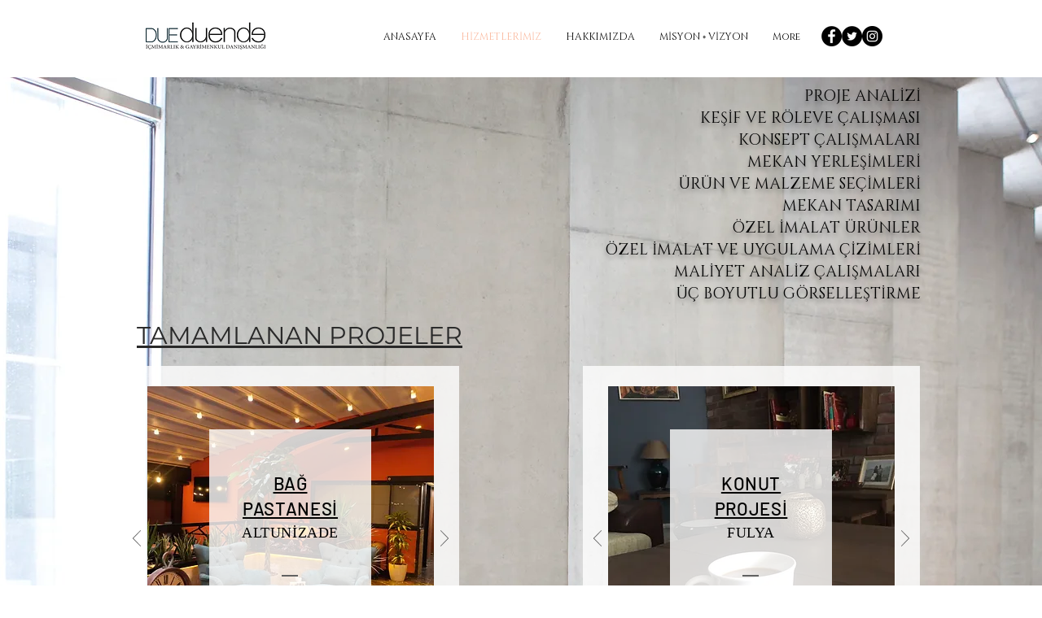

--- FILE ---
content_type: text/html; charset=UTF-8
request_url: https://www.dueduende.com/icmimarlik
body_size: 110937
content:
<!DOCTYPE html>
<html lang="tr">
<head>
  
  <!-- SEO Tags -->
  <title>İç Mimari Tasarım ve Uygulama | dueduende</title>
  <link rel="canonical" href="https://www.dueduende.com/icmimarlik"/>
  <meta property="og:title" content="İç Mimari Tasarım ve Uygulama | dueduende"/>
  <meta property="og:url" content="https://www.dueduende.com/icmimarlik"/>
  <meta property="og:site_name" content="dueduende"/>
  <meta property="og:type" content="website"/>
  <meta name="twitter:card" content="summary_large_image"/>
  <meta name="twitter:title" content="İç Mimari Tasarım ve Uygulama | dueduende"/>

  
  <meta charset='utf-8'>
  <meta name="viewport" content="width=device-width, initial-scale=1" id="wixDesktopViewport" />
  <meta http-equiv="X-UA-Compatible" content="IE=edge">
  <meta name="generator" content="Wix.com Website Builder"/>

  <link rel="icon" sizes="192x192" href="https://static.parastorage.com/client/pfavico.ico" type="image/x-icon"/>
  <link rel="shortcut icon" href="https://static.parastorage.com/client/pfavico.ico" type="image/x-icon"/>
  <link rel="apple-touch-icon" href="https://static.parastorage.com/client/pfavico.ico" type="image/x-icon"/>

  <!-- Safari Pinned Tab Icon -->
  <!-- <link rel="mask-icon" href="https://static.parastorage.com/client/pfavico.ico"> -->

  <!-- Original trials -->
  


  <!-- Segmenter Polyfill -->
  <script>
    if (!window.Intl || !window.Intl.Segmenter) {
      (function() {
        var script = document.createElement('script');
        script.src = 'https://static.parastorage.com/unpkg/@formatjs/intl-segmenter@11.7.10/polyfill.iife.js';
        document.head.appendChild(script);
      })();
    }
  </script>

  <!-- Legacy Polyfills -->
  <script nomodule="" src="https://static.parastorage.com/unpkg/core-js-bundle@3.2.1/minified.js"></script>
  <script nomodule="" src="https://static.parastorage.com/unpkg/focus-within-polyfill@5.0.9/dist/focus-within-polyfill.js"></script>

  <!-- Performance API Polyfills -->
  <script>
  (function () {
    var noop = function noop() {};
    if ("performance" in window === false) {
      window.performance = {};
    }
    window.performance.mark = performance.mark || noop;
    window.performance.measure = performance.measure || noop;
    if ("now" in window.performance === false) {
      var nowOffset = Date.now();
      if (performance.timing && performance.timing.navigationStart) {
        nowOffset = performance.timing.navigationStart;
      }
      window.performance.now = function now() {
        return Date.now() - nowOffset;
      };
    }
  })();
  </script>

  <!-- Globals Definitions -->
  <script>
    (function () {
      var now = Date.now()
      window.initialTimestamps = {
        initialTimestamp: now,
        initialRequestTimestamp: Math.round(performance.timeOrigin ? performance.timeOrigin : now - performance.now())
      }

      window.thunderboltTag = "libs-releases-GA-local"
      window.thunderboltVersion = "1.16788.0"
    })();
  </script>

  <!-- Essential Viewer Model -->
  <script type="application/json" id="wix-essential-viewer-model">{"fleetConfig":{"fleetName":"thunderbolt-seo-renderer","type":"GA","code":0},"mode":{"qa":false,"enableTestApi":false,"debug":false,"ssrIndicator":false,"ssrOnly":false,"siteAssetsFallback":"enable","versionIndicator":false},"componentsLibrariesTopology":[{"artifactId":"editor-elements","namespace":"wixui","url":"https:\/\/static.parastorage.com\/services\/editor-elements\/1.14858.0"},{"artifactId":"editor-elements","namespace":"dsgnsys","url":"https:\/\/static.parastorage.com\/services\/editor-elements\/1.14858.0"}],"siteFeaturesConfigs":{"sessionManager":{"isRunningInDifferentSiteContext":false}},"language":{"userLanguage":"tr"},"siteAssets":{"clientTopology":{"mediaRootUrl":"https:\/\/static.wixstatic.com","scriptsUrl":"static.parastorage.com","staticMediaUrl":"https:\/\/static.wixstatic.com\/media","moduleRepoUrl":"https:\/\/static.parastorage.com\/unpkg","fileRepoUrl":"https:\/\/static.parastorage.com\/services","viewerAppsUrl":"https:\/\/viewer-apps.parastorage.com","viewerAssetsUrl":"https:\/\/viewer-assets.parastorage.com","siteAssetsUrl":"https:\/\/siteassets.parastorage.com","pageJsonServerUrls":["https:\/\/pages.parastorage.com","https:\/\/staticorigin.wixstatic.com","https:\/\/www.dueduende.com","https:\/\/fallback.wix.com\/wix-html-editor-pages-webapp\/page"],"pathOfTBModulesInFileRepoForFallback":"wix-thunderbolt\/dist\/"}},"siteFeatures":["accessibility","appMonitoring","assetsLoader","businessLogger","captcha","clickHandlerRegistrar","commonConfig","componentsLoader","componentsRegistry","consentPolicy","cyclicTabbing","domSelectors","environmentWixCodeSdk","environment","locationWixCodeSdk","mpaNavigation","navigationManager","navigationPhases","ooi","pages","panorama","renderer","reporter","router","scrollRestoration","seoWixCodeSdk","seo","sessionManager","siteMembersWixCodeSdk","siteMembers","siteScrollBlocker","siteWixCodeSdk","speculationRules","ssrCache","stores","structureApi","thunderboltInitializer","tpaCommons","translations","usedPlatformApis","warmupData","windowMessageRegistrar","windowWixCodeSdk","wixCustomElementComponent","wixEmbedsApi","componentsReact","platform"],"site":{"externalBaseUrl":"https:\/\/www.dueduende.com","isSEO":true},"media":{"staticMediaUrl":"https:\/\/static.wixstatic.com\/media","mediaRootUrl":"https:\/\/static.wixstatic.com\/","staticVideoUrl":"https:\/\/video.wixstatic.com\/"},"requestUrl":"https:\/\/www.dueduende.com\/icmimarlik","rollout":{"siteAssetsVersionsRollout":false,"isDACRollout":0,"isTBRollout":false},"commonConfig":{"brand":"wix","host":"VIEWER","bsi":"","consentPolicy":{},"consentPolicyHeader":{},"siteRevision":"377","renderingFlow":"NONE","language":"tr","locale":"tr-tr"},"interactionSampleRatio":0.01,"dynamicModelUrl":"https:\/\/www.dueduende.com\/_api\/v2\/dynamicmodel","accessTokensUrl":"https:\/\/www.dueduende.com\/_api\/v1\/access-tokens","isExcludedFromSecurityExperiments":false,"experiments":{"specs.thunderbolt.hardenFetchAndXHR":true,"specs.thunderbolt.securityExperiments":true}}</script>
  <script>window.viewerModel = JSON.parse(document.getElementById('wix-essential-viewer-model').textContent)</script>

  <script>
    window.commonConfig = viewerModel.commonConfig
  </script>

  
  <!-- BEGIN handleAccessTokens bundle -->

  <script data-url="https://static.parastorage.com/services/wix-thunderbolt/dist/handleAccessTokens.inline.4f2f9a53.bundle.min.js">(()=>{"use strict";function e(e){let{context:o,property:r,value:n,enumerable:i=!0}=e,c=e.get,l=e.set;if(!r||void 0===n&&!c&&!l)return new Error("property and value are required");let a=o||globalThis,s=a?.[r],u={};if(void 0!==n)u.value=n;else{if(c){let e=t(c);e&&(u.get=e)}if(l){let e=t(l);e&&(u.set=e)}}let p={...u,enumerable:i||!1,configurable:!1};void 0!==n&&(p.writable=!1);try{Object.defineProperty(a,r,p)}catch(e){return e instanceof TypeError?s:e}return s}function t(e,t){return"function"==typeof e?e:!0===e?.async&&"function"==typeof e.func?t?async function(t){return e.func(t)}:async function(){return e.func()}:"function"==typeof e?.func?e.func:void 0}try{e({property:"strictDefine",value:e})}catch{}try{e({property:"defineStrictObject",value:r})}catch{}try{e({property:"defineStrictMethod",value:n})}catch{}var o=["toString","toLocaleString","valueOf","constructor","prototype"];function r(t){let{context:n,property:c,propertiesToExclude:l=[],skipPrototype:a=!1,hardenPrototypePropertiesToExclude:s=[]}=t;if(!c)return new Error("property is required");let u=(n||globalThis)[c],p={},f=i(n,c);u&&("object"==typeof u||"function"==typeof u)&&Reflect.ownKeys(u).forEach(t=>{if(!l.includes(t)&&!o.includes(t)){let o=i(u,t);if(o&&(o.writable||o.configurable)){let{value:r,get:n,set:i,enumerable:c=!1}=o,l={};void 0!==r?l.value=r:n?l.get=n:i&&(l.set=i);try{let o=e({context:u,property:t,...l,enumerable:c});p[t]=o}catch(e){if(!(e instanceof TypeError))throw e;try{p[t]=o.value||o.get||o.set}catch{}}}}});let d={originalObject:u,originalProperties:p};if(!a&&void 0!==u?.prototype){let e=r({context:u,property:"prototype",propertiesToExclude:s,skipPrototype:!0});e instanceof Error||(d.originalPrototype=e?.originalObject,d.originalPrototypeProperties=e?.originalProperties)}return e({context:n,property:c,value:u,enumerable:f?.enumerable}),d}function n(t,o){let r=(o||globalThis)[t],n=i(o||globalThis,t);return r&&n&&(n.writable||n.configurable)?(Object.freeze(r),e({context:globalThis,property:t,value:r})):r}function i(e,t){if(e&&t)try{return Reflect.getOwnPropertyDescriptor(e,t)}catch{return}}function c(e){if("string"!=typeof e)return e;try{return decodeURIComponent(e).toLowerCase().trim()}catch{return e.toLowerCase().trim()}}function l(e,t){let o="";if("string"==typeof e)o=e.split("=")[0]?.trim()||"";else{if(!e||"string"!=typeof e.name)return!1;o=e.name}return t.has(c(o)||"")}function a(e,t){let o;return o="string"==typeof e?e.split(";").map(e=>e.trim()).filter(e=>e.length>0):e||[],o.filter(e=>!l(e,t))}var s=null;function u(){return null===s&&(s=typeof Document>"u"?void 0:Object.getOwnPropertyDescriptor(Document.prototype,"cookie")),s}function p(t,o){if(!globalThis?.cookieStore)return;let r=globalThis.cookieStore.get.bind(globalThis.cookieStore),n=globalThis.cookieStore.getAll.bind(globalThis.cookieStore),i=globalThis.cookieStore.set.bind(globalThis.cookieStore),c=globalThis.cookieStore.delete.bind(globalThis.cookieStore);return e({context:globalThis.CookieStore.prototype,property:"get",value:async function(e){return l(("string"==typeof e?e:e.name)||"",t)?null:r.call(this,e)},enumerable:!0}),e({context:globalThis.CookieStore.prototype,property:"getAll",value:async function(){return a(await n.apply(this,Array.from(arguments)),t)},enumerable:!0}),e({context:globalThis.CookieStore.prototype,property:"set",value:async function(){let e=Array.from(arguments);if(!l(1===e.length?e[0].name:e[0],t))return i.apply(this,e);o&&console.warn(o)},enumerable:!0}),e({context:globalThis.CookieStore.prototype,property:"delete",value:async function(){let e=Array.from(arguments);if(!l(1===e.length?e[0].name:e[0],t))return c.apply(this,e)},enumerable:!0}),e({context:globalThis.cookieStore,property:"prototype",value:globalThis.CookieStore.prototype,enumerable:!1}),e({context:globalThis,property:"cookieStore",value:globalThis.cookieStore,enumerable:!0}),{get:r,getAll:n,set:i,delete:c}}var f=["TextEncoder","TextDecoder","XMLHttpRequestEventTarget","EventTarget","URL","JSON","Reflect","Object","Array","Map","Set","WeakMap","WeakSet","Promise","Symbol","Error"],d=["addEventListener","removeEventListener","dispatchEvent","encodeURI","encodeURIComponent","decodeURI","decodeURIComponent"];const y=(e,t)=>{try{const o=t?t.get.call(document):document.cookie;return o.split(";").map(e=>e.trim()).filter(t=>t?.startsWith(e))[0]?.split("=")[1]}catch(e){return""}},g=(e="",t="",o="/")=>`${e}=; ${t?`domain=${t};`:""} max-age=0; path=${o}; expires=Thu, 01 Jan 1970 00:00:01 GMT`;function m(){(function(){if("undefined"!=typeof window){const e=performance.getEntriesByType("navigation")[0];return"back_forward"===(e?.type||"")}return!1})()&&function(){const{counter:e}=function(){const e=b("getItem");if(e){const[t,o]=e.split("-"),r=o?parseInt(o,10):0;if(r>=3){const e=t?Number(t):0;if(Date.now()-e>6e4)return{counter:0}}return{counter:r}}return{counter:0}}();e<3?(!function(e=1){b("setItem",`${Date.now()}-${e}`)}(e+1),window.location.reload()):console.error("ATS: Max reload attempts reached")}()}function b(e,t){try{return sessionStorage[e]("reload",t||"")}catch(e){console.error("ATS: Error calling sessionStorage:",e)}}const h="client-session-bind",v="sec-fetch-unsupported",{experiments:w}=window.viewerModel,T=[h,"client-binding",v,"svSession","smSession","server-session-bind","wixSession2","wixSession3"].map(e=>e.toLowerCase()),{cookie:S}=function(t,o){let r=new Set(t);return e({context:document,property:"cookie",set:{func:e=>function(e,t,o,r){let n=u(),i=c(t.split(";")[0]||"")||"";[...o].every(e=>!i.startsWith(e.toLowerCase()))&&n?.set?n.set.call(e,t):r&&console.warn(r)}(document,e,r,o)},get:{func:()=>function(e,t){let o=u();if(!o?.get)throw new Error("Cookie descriptor or getter not available");return a(o.get.call(e),t).join("; ")}(document,r)},enumerable:!0}),{cookieStore:p(r,o),cookie:u()}}(T),k="tbReady",x="security_overrideGlobals",{experiments:E,siteFeaturesConfigs:C,accessTokensUrl:P}=window.viewerModel,R=P,M={},O=(()=>{const e=y(h,S);if(w["specs.thunderbolt.browserCacheReload"]){y(v,S)||e?b("removeItem"):m()}return(()=>{const e=g(h),t=g(h,location.hostname);S.set.call(document,e),S.set.call(document,t)})(),e})();O&&(M["client-binding"]=O);const D=fetch;addEventListener(k,function e(t){const{logger:o}=t.detail;try{window.tb.init({fetch:D,fetchHeaders:M})}catch(e){const t=new Error("TB003");o.meter(`${x}_${t.message}`,{paramsOverrides:{errorType:x,eventString:t.message}}),window?.viewerModel?.mode.debug&&console.error(e)}finally{removeEventListener(k,e)}}),E["specs.thunderbolt.hardenFetchAndXHR"]||(window.fetchDynamicModel=()=>C.sessionManager.isRunningInDifferentSiteContext?Promise.resolve({}):fetch(R,{credentials:"same-origin",headers:M}).then(function(e){if(!e.ok)throw new Error(`[${e.status}]${e.statusText}`);return e.json()}),window.dynamicModelPromise=window.fetchDynamicModel())})();
//# sourceMappingURL=https://static.parastorage.com/services/wix-thunderbolt/dist/handleAccessTokens.inline.4f2f9a53.bundle.min.js.map</script>

<!-- END handleAccessTokens bundle -->

<!-- BEGIN overrideGlobals bundle -->

<script data-url="https://static.parastorage.com/services/wix-thunderbolt/dist/overrideGlobals.inline.ec13bfcf.bundle.min.js">(()=>{"use strict";function e(e){let{context:r,property:o,value:n,enumerable:i=!0}=e,c=e.get,a=e.set;if(!o||void 0===n&&!c&&!a)return new Error("property and value are required");let l=r||globalThis,u=l?.[o],s={};if(void 0!==n)s.value=n;else{if(c){let e=t(c);e&&(s.get=e)}if(a){let e=t(a);e&&(s.set=e)}}let p={...s,enumerable:i||!1,configurable:!1};void 0!==n&&(p.writable=!1);try{Object.defineProperty(l,o,p)}catch(e){return e instanceof TypeError?u:e}return u}function t(e,t){return"function"==typeof e?e:!0===e?.async&&"function"==typeof e.func?t?async function(t){return e.func(t)}:async function(){return e.func()}:"function"==typeof e?.func?e.func:void 0}try{e({property:"strictDefine",value:e})}catch{}try{e({property:"defineStrictObject",value:o})}catch{}try{e({property:"defineStrictMethod",value:n})}catch{}var r=["toString","toLocaleString","valueOf","constructor","prototype"];function o(t){let{context:n,property:c,propertiesToExclude:a=[],skipPrototype:l=!1,hardenPrototypePropertiesToExclude:u=[]}=t;if(!c)return new Error("property is required");let s=(n||globalThis)[c],p={},f=i(n,c);s&&("object"==typeof s||"function"==typeof s)&&Reflect.ownKeys(s).forEach(t=>{if(!a.includes(t)&&!r.includes(t)){let r=i(s,t);if(r&&(r.writable||r.configurable)){let{value:o,get:n,set:i,enumerable:c=!1}=r,a={};void 0!==o?a.value=o:n?a.get=n:i&&(a.set=i);try{let r=e({context:s,property:t,...a,enumerable:c});p[t]=r}catch(e){if(!(e instanceof TypeError))throw e;try{p[t]=r.value||r.get||r.set}catch{}}}}});let d={originalObject:s,originalProperties:p};if(!l&&void 0!==s?.prototype){let e=o({context:s,property:"prototype",propertiesToExclude:u,skipPrototype:!0});e instanceof Error||(d.originalPrototype=e?.originalObject,d.originalPrototypeProperties=e?.originalProperties)}return e({context:n,property:c,value:s,enumerable:f?.enumerable}),d}function n(t,r){let o=(r||globalThis)[t],n=i(r||globalThis,t);return o&&n&&(n.writable||n.configurable)?(Object.freeze(o),e({context:globalThis,property:t,value:o})):o}function i(e,t){if(e&&t)try{return Reflect.getOwnPropertyDescriptor(e,t)}catch{return}}function c(e){if("string"!=typeof e)return e;try{return decodeURIComponent(e).toLowerCase().trim()}catch{return e.toLowerCase().trim()}}function a(e,t){return e instanceof Headers?e.forEach((r,o)=>{l(o,t)||e.delete(o)}):Object.keys(e).forEach(r=>{l(r,t)||delete e[r]}),e}function l(e,t){return!t.has(c(e)||"")}function u(e,t){let r=!0,o=function(e){let t,r;if(globalThis.Request&&e instanceof Request)t=e.url;else{if("function"!=typeof e?.toString)throw new Error("Unsupported type for url");t=e.toString()}try{return new URL(t).pathname}catch{return r=t.replace(/#.+/gi,"").split("?").shift(),r.startsWith("/")?r:`/${r}`}}(e),n=c(o);return n&&t.some(e=>n.includes(e))&&(r=!1),r}function s(t,r,o){let n=fetch,i=XMLHttpRequest,c=new Set(r);function s(){let e=new i,r=e.open,n=e.setRequestHeader;return e.open=function(){let n=Array.from(arguments),i=n[1];if(n.length<2||u(i,t))return r.apply(e,n);throw new Error(o||`Request not allowed for path ${i}`)},e.setRequestHeader=function(t,r){l(decodeURIComponent(t),c)&&n.call(e,t,r)},e}return e({property:"fetch",value:function(){let e=function(e,t){return globalThis.Request&&e[0]instanceof Request&&e[0]?.headers?a(e[0].headers,t):e[1]?.headers&&a(e[1].headers,t),e}(arguments,c);return u(arguments[0],t)?n.apply(globalThis,Array.from(e)):new Promise((e,t)=>{t(new Error(o||`Request not allowed for path ${arguments[0]}`))})},enumerable:!0}),e({property:"XMLHttpRequest",value:s,enumerable:!0}),Object.keys(i).forEach(e=>{s[e]=i[e]}),{fetch:n,XMLHttpRequest:i}}var p=["TextEncoder","TextDecoder","XMLHttpRequestEventTarget","EventTarget","URL","JSON","Reflect","Object","Array","Map","Set","WeakMap","WeakSet","Promise","Symbol","Error"],f=["addEventListener","removeEventListener","dispatchEvent","encodeURI","encodeURIComponent","decodeURI","decodeURIComponent"];const d=function(){let t=globalThis.open,r=document.open;function o(e,r,o){let n="string"!=typeof e,i=t.call(window,e,r,o);return n||e&&function(e){return e.startsWith("//")&&/(?:[a-z0-9](?:[a-z0-9-]{0,61}[a-z0-9])?\.)+[a-z0-9][a-z0-9-]{0,61}[a-z0-9]/g.test(`${location.protocol}:${e}`)&&(e=`${location.protocol}${e}`),!e.startsWith("http")||new URL(e).hostname===location.hostname}(e)?{}:i}return e({property:"open",value:o,context:globalThis,enumerable:!0}),e({property:"open",value:function(e,t,n){return e?o(e,t,n):r.call(document,e||"",t||"",n||"")},context:document,enumerable:!0}),{open:t,documentOpen:r}},y=function(){let t=document.createElement,r=Element.prototype.setAttribute,o=Element.prototype.setAttributeNS;return e({property:"createElement",context:document,value:function(n,i){let a=t.call(document,n,i);if("iframe"===c(n)){e({property:"srcdoc",context:a,get:()=>"",set:()=>{console.warn("`srcdoc` is not allowed in iframe elements.")}});let t=function(e,t){"srcdoc"!==e.toLowerCase()?r.call(a,e,t):console.warn("`srcdoc` attribute is not allowed to be set.")},n=function(e,t,r){"srcdoc"!==t.toLowerCase()?o.call(a,e,t,r):console.warn("`srcdoc` attribute is not allowed to be set.")};a.setAttribute=t,a.setAttributeNS=n}return a},enumerable:!0}),{createElement:t,setAttribute:r,setAttributeNS:o}},m=["client-binding"],b=["/_api/v1/access-tokens","/_api/v2/dynamicmodel","/_api/one-app-session-web/v3/businesses"],h=function(){let t=setTimeout,r=setInterval;return o("setTimeout",0,globalThis),o("setInterval",0,globalThis),{setTimeout:t,setInterval:r};function o(t,r,o){let n=o||globalThis,i=n[t];if(!i||"function"!=typeof i)throw new Error(`Function ${t} not found or is not a function`);e({property:t,value:function(){let e=Array.from(arguments);if("string"!=typeof e[r])return i.apply(n,e);console.warn(`Calling ${t} with a String Argument at index ${r} is not allowed`)},context:o,enumerable:!0})}},v=function(){if(navigator&&"serviceWorker"in navigator){let t=navigator.serviceWorker.register;return e({context:navigator.serviceWorker,property:"register",value:function(){console.log("Service worker registration is not allowed")},enumerable:!0}),{register:t}}return{}};performance.mark("overrideGlobals started");const{isExcludedFromSecurityExperiments:g,experiments:w}=window.viewerModel,E=!g&&w["specs.thunderbolt.securityExperiments"];try{d(),E&&y(),w["specs.thunderbolt.hardenFetchAndXHR"]&&E&&s(b,m),v(),(e=>{let t=[],r=[];r=r.concat(["TextEncoder","TextDecoder"]),e&&(r=r.concat(["XMLHttpRequestEventTarget","EventTarget"])),r=r.concat(["URL","JSON"]),e&&(t=t.concat(["addEventListener","removeEventListener"])),t=t.concat(["encodeURI","encodeURIComponent","decodeURI","decodeURIComponent"]),r=r.concat(["String","Number"]),e&&r.push("Object"),r=r.concat(["Reflect"]),t.forEach(e=>{n(e),["addEventListener","removeEventListener"].includes(e)&&n(e,document)}),r.forEach(e=>{o({property:e})})})(E),E&&h()}catch(e){window?.viewerModel?.mode.debug&&console.error(e);const t=new Error("TB006");window.fedops?.reportError(t,"security_overrideGlobals"),window.Sentry?window.Sentry.captureException(t):globalThis.defineStrictProperty("sentryBuffer",[t],window,!1)}performance.mark("overrideGlobals ended")})();
//# sourceMappingURL=https://static.parastorage.com/services/wix-thunderbolt/dist/overrideGlobals.inline.ec13bfcf.bundle.min.js.map</script>

<!-- END overrideGlobals bundle -->


  
  <script>
    window.commonConfig = viewerModel.commonConfig

	
  </script>

  <!-- Initial CSS -->
  <style data-url="https://static.parastorage.com/services/wix-thunderbolt/dist/main.347af09f.min.css">@keyframes slide-horizontal-new{0%{transform:translateX(100%)}}@keyframes slide-horizontal-old{80%{opacity:1}to{opacity:0;transform:translateX(-100%)}}@keyframes slide-vertical-new{0%{transform:translateY(-100%)}}@keyframes slide-vertical-old{80%{opacity:1}to{opacity:0;transform:translateY(100%)}}@keyframes out-in-new{0%{opacity:0}}@keyframes out-in-old{to{opacity:0}}:root:active-view-transition{view-transition-name:none}::view-transition{pointer-events:none}:root:active-view-transition::view-transition-new(page-group),:root:active-view-transition::view-transition-old(page-group){animation-duration:.6s;cursor:wait;pointer-events:all}:root:active-view-transition-type(SlideHorizontal)::view-transition-old(page-group){animation:slide-horizontal-old .6s cubic-bezier(.83,0,.17,1) forwards;mix-blend-mode:normal}:root:active-view-transition-type(SlideHorizontal)::view-transition-new(page-group){animation:slide-horizontal-new .6s cubic-bezier(.83,0,.17,1) backwards;mix-blend-mode:normal}:root:active-view-transition-type(SlideVertical)::view-transition-old(page-group){animation:slide-vertical-old .6s cubic-bezier(.83,0,.17,1) forwards;mix-blend-mode:normal}:root:active-view-transition-type(SlideVertical)::view-transition-new(page-group){animation:slide-vertical-new .6s cubic-bezier(.83,0,.17,1) backwards;mix-blend-mode:normal}:root:active-view-transition-type(OutIn)::view-transition-old(page-group){animation:out-in-old .35s cubic-bezier(.22,1,.36,1) forwards}:root:active-view-transition-type(OutIn)::view-transition-new(page-group){animation:out-in-new .35s cubic-bezier(.64,0,.78,0) .35s backwards}@media(prefers-reduced-motion:reduce){::view-transition-group(*),::view-transition-new(*),::view-transition-old(*){animation:none!important}}body,html{background:transparent;border:0;margin:0;outline:0;padding:0;vertical-align:baseline}body{--scrollbar-width:0px;font-family:Arial,Helvetica,sans-serif;font-size:10px}body,html{height:100%}body{overflow-x:auto;overflow-y:scroll}body:not(.responsive) #site-root{min-width:var(--site-width);width:100%}body:not([data-js-loaded]) [data-hide-prejs]{visibility:hidden}interact-element{display:contents}#SITE_CONTAINER{position:relative}:root{--one-unit:1vw;--section-max-width:9999px;--spx-stopper-max:9999px;--spx-stopper-min:0px;--browser-zoom:1}@supports(-webkit-appearance:none) and (stroke-color:transparent){:root{--safari-sticky-fix:opacity;--experimental-safari-sticky-fix:translateZ(0)}}@supports(container-type:inline-size){:root{--one-unit:1cqw}}[id^=oldHoverBox-]{mix-blend-mode:plus-lighter;transition:opacity .5s ease,visibility .5s ease}[data-mesh-id$=inlineContent-gridContainer]:has(>[id^=oldHoverBox-]){isolation:isolate}</style>
<style data-url="https://static.parastorage.com/services/wix-thunderbolt/dist/main.renderer.9cb0985f.min.css">a,abbr,acronym,address,applet,b,big,blockquote,button,caption,center,cite,code,dd,del,dfn,div,dl,dt,em,fieldset,font,footer,form,h1,h2,h3,h4,h5,h6,header,i,iframe,img,ins,kbd,label,legend,li,nav,object,ol,p,pre,q,s,samp,section,small,span,strike,strong,sub,sup,table,tbody,td,tfoot,th,thead,title,tr,tt,u,ul,var{background:transparent;border:0;margin:0;outline:0;padding:0;vertical-align:baseline}input,select,textarea{box-sizing:border-box;font-family:Helvetica,Arial,sans-serif}ol,ul{list-style:none}blockquote,q{quotes:none}ins{text-decoration:none}del{text-decoration:line-through}table{border-collapse:collapse;border-spacing:0}a{cursor:pointer;text-decoration:none}.testStyles{overflow-y:hidden}.reset-button{-webkit-appearance:none;background:none;border:0;color:inherit;font:inherit;line-height:normal;outline:0;overflow:visible;padding:0;-webkit-user-select:none;-moz-user-select:none;-ms-user-select:none}:focus{outline:none}body.device-mobile-optimized:not(.disable-site-overflow){overflow-x:hidden;overflow-y:scroll}body.device-mobile-optimized:not(.responsive) #SITE_CONTAINER{margin-left:auto;margin-right:auto;overflow-x:visible;position:relative;width:320px}body.device-mobile-optimized:not(.responsive):not(.blockSiteScrolling) #SITE_CONTAINER{margin-top:0}body.device-mobile-optimized>*{max-width:100%!important}body.device-mobile-optimized #site-root{overflow-x:hidden;overflow-y:hidden}@supports(overflow:clip){body.device-mobile-optimized #site-root{overflow-x:clip;overflow-y:clip}}body.device-mobile-non-optimized #SITE_CONTAINER #site-root{overflow-x:clip;overflow-y:clip}body.device-mobile-non-optimized.fullScreenMode{background-color:#5f6360}body.device-mobile-non-optimized.fullScreenMode #MOBILE_ACTIONS_MENU,body.device-mobile-non-optimized.fullScreenMode #SITE_BACKGROUND,body.device-mobile-non-optimized.fullScreenMode #site-root,body.fullScreenMode #WIX_ADS{visibility:hidden}body.fullScreenMode{overflow-x:hidden!important;overflow-y:hidden!important}body.fullScreenMode.device-mobile-optimized #TINY_MENU{opacity:0;pointer-events:none}body.fullScreenMode-scrollable.device-mobile-optimized{overflow-x:hidden!important;overflow-y:auto!important}body.fullScreenMode-scrollable.device-mobile-optimized #masterPage,body.fullScreenMode-scrollable.device-mobile-optimized #site-root{overflow-x:hidden!important;overflow-y:hidden!important}body.fullScreenMode-scrollable.device-mobile-optimized #SITE_BACKGROUND,body.fullScreenMode-scrollable.device-mobile-optimized #masterPage{height:auto!important}body.fullScreenMode-scrollable.device-mobile-optimized #masterPage.mesh-layout{height:0!important}body.blockSiteScrolling,body.siteScrollingBlocked{position:fixed;width:100%}body.blockSiteScrolling #SITE_CONTAINER{margin-top:calc(var(--blocked-site-scroll-margin-top)*-1)}#site-root{margin:0 auto;min-height:100%;position:relative;top:var(--wix-ads-height)}#site-root img:not([src]){visibility:hidden}#site-root svg img:not([src]){visibility:visible}.auto-generated-link{color:inherit}#SCROLL_TO_BOTTOM,#SCROLL_TO_TOP{height:0}.has-click-trigger{cursor:pointer}.fullScreenOverlay{bottom:0;display:flex;justify-content:center;left:0;overflow-y:hidden;position:fixed;right:0;top:-60px;z-index:1005}.fullScreenOverlay>.fullScreenOverlayContent{bottom:0;left:0;margin:0 auto;overflow:hidden;position:absolute;right:0;top:60px;transform:translateZ(0)}[data-mesh-id$=centeredContent],[data-mesh-id$=form],[data-mesh-id$=inlineContent]{pointer-events:none;position:relative}[data-mesh-id$=-gridWrapper],[data-mesh-id$=-rotated-wrapper]{pointer-events:none}[data-mesh-id$=-gridContainer]>*,[data-mesh-id$=-rotated-wrapper]>*,[data-mesh-id$=inlineContent]>:not([data-mesh-id$=-gridContainer]){pointer-events:auto}.device-mobile-optimized #masterPage.mesh-layout #SOSP_CONTAINER_CUSTOM_ID{grid-area:2/1/3/2;-ms-grid-row:2;position:relative}#masterPage.mesh-layout{-ms-grid-rows:max-content max-content min-content max-content;-ms-grid-columns:100%;align-items:start;display:-ms-grid;display:grid;grid-template-columns:100%;grid-template-rows:max-content max-content min-content max-content;justify-content:stretch}#masterPage.mesh-layout #PAGES_CONTAINER,#masterPage.mesh-layout #SITE_FOOTER-placeholder,#masterPage.mesh-layout #SITE_FOOTER_WRAPPER,#masterPage.mesh-layout #SITE_HEADER-placeholder,#masterPage.mesh-layout #SITE_HEADER_WRAPPER,#masterPage.mesh-layout #SOSP_CONTAINER_CUSTOM_ID[data-state~=mobileView],#masterPage.mesh-layout #soapAfterPagesContainer,#masterPage.mesh-layout #soapBeforePagesContainer{-ms-grid-row-align:start;-ms-grid-column-align:start;-ms-grid-column:1}#masterPage.mesh-layout #SITE_HEADER-placeholder,#masterPage.mesh-layout #SITE_HEADER_WRAPPER{grid-area:1/1/2/2;-ms-grid-row:1}#masterPage.mesh-layout #PAGES_CONTAINER,#masterPage.mesh-layout #soapAfterPagesContainer,#masterPage.mesh-layout #soapBeforePagesContainer{grid-area:3/1/4/2;-ms-grid-row:3}#masterPage.mesh-layout #soapAfterPagesContainer,#masterPage.mesh-layout #soapBeforePagesContainer{width:100%}#masterPage.mesh-layout #PAGES_CONTAINER{align-self:stretch}#masterPage.mesh-layout main#PAGES_CONTAINER{display:block}#masterPage.mesh-layout #SITE_FOOTER-placeholder,#masterPage.mesh-layout #SITE_FOOTER_WRAPPER{grid-area:4/1/5/2;-ms-grid-row:4}#masterPage.mesh-layout #SITE_PAGES,#masterPage.mesh-layout [data-mesh-id=PAGES_CONTAINERcenteredContent],#masterPage.mesh-layout [data-mesh-id=PAGES_CONTAINERinlineContent]{height:100%}#masterPage.mesh-layout.desktop>*{width:100%}#masterPage.mesh-layout #PAGES_CONTAINER,#masterPage.mesh-layout #SITE_FOOTER,#masterPage.mesh-layout #SITE_FOOTER_WRAPPER,#masterPage.mesh-layout #SITE_HEADER,#masterPage.mesh-layout #SITE_HEADER_WRAPPER,#masterPage.mesh-layout #SITE_PAGES,#masterPage.mesh-layout #masterPageinlineContent{position:relative}#masterPage.mesh-layout #SITE_HEADER{grid-area:1/1/2/2}#masterPage.mesh-layout #SITE_FOOTER{grid-area:4/1/5/2}#masterPage.mesh-layout.overflow-x-clip #SITE_FOOTER,#masterPage.mesh-layout.overflow-x-clip #SITE_HEADER{overflow-x:clip}[data-z-counter]{z-index:0}[data-z-counter="0"]{z-index:auto}.wixSiteProperties{-webkit-font-smoothing:antialiased;-moz-osx-font-smoothing:grayscale}:root{--wst-button-color-fill-primary:rgb(var(--color_48));--wst-button-color-border-primary:rgb(var(--color_49));--wst-button-color-text-primary:rgb(var(--color_50));--wst-button-color-fill-primary-hover:rgb(var(--color_51));--wst-button-color-border-primary-hover:rgb(var(--color_52));--wst-button-color-text-primary-hover:rgb(var(--color_53));--wst-button-color-fill-primary-disabled:rgb(var(--color_54));--wst-button-color-border-primary-disabled:rgb(var(--color_55));--wst-button-color-text-primary-disabled:rgb(var(--color_56));--wst-button-color-fill-secondary:rgb(var(--color_57));--wst-button-color-border-secondary:rgb(var(--color_58));--wst-button-color-text-secondary:rgb(var(--color_59));--wst-button-color-fill-secondary-hover:rgb(var(--color_60));--wst-button-color-border-secondary-hover:rgb(var(--color_61));--wst-button-color-text-secondary-hover:rgb(var(--color_62));--wst-button-color-fill-secondary-disabled:rgb(var(--color_63));--wst-button-color-border-secondary-disabled:rgb(var(--color_64));--wst-button-color-text-secondary-disabled:rgb(var(--color_65));--wst-color-fill-base-1:rgb(var(--color_36));--wst-color-fill-base-2:rgb(var(--color_37));--wst-color-fill-base-shade-1:rgb(var(--color_38));--wst-color-fill-base-shade-2:rgb(var(--color_39));--wst-color-fill-base-shade-3:rgb(var(--color_40));--wst-color-fill-accent-1:rgb(var(--color_41));--wst-color-fill-accent-2:rgb(var(--color_42));--wst-color-fill-accent-3:rgb(var(--color_43));--wst-color-fill-accent-4:rgb(var(--color_44));--wst-color-fill-background-primary:rgb(var(--color_11));--wst-color-fill-background-secondary:rgb(var(--color_12));--wst-color-text-primary:rgb(var(--color_15));--wst-color-text-secondary:rgb(var(--color_14));--wst-color-action:rgb(var(--color_18));--wst-color-disabled:rgb(var(--color_39));--wst-color-title:rgb(var(--color_45));--wst-color-subtitle:rgb(var(--color_46));--wst-color-line:rgb(var(--color_47));--wst-font-style-h2:var(--font_2);--wst-font-style-h3:var(--font_3);--wst-font-style-h4:var(--font_4);--wst-font-style-h5:var(--font_5);--wst-font-style-h6:var(--font_6);--wst-font-style-body-large:var(--font_7);--wst-font-style-body-medium:var(--font_8);--wst-font-style-body-small:var(--font_9);--wst-font-style-body-x-small:var(--font_10);--wst-color-custom-1:rgb(var(--color_13));--wst-color-custom-2:rgb(var(--color_16));--wst-color-custom-3:rgb(var(--color_17));--wst-color-custom-4:rgb(var(--color_19));--wst-color-custom-5:rgb(var(--color_20));--wst-color-custom-6:rgb(var(--color_21));--wst-color-custom-7:rgb(var(--color_22));--wst-color-custom-8:rgb(var(--color_23));--wst-color-custom-9:rgb(var(--color_24));--wst-color-custom-10:rgb(var(--color_25));--wst-color-custom-11:rgb(var(--color_26));--wst-color-custom-12:rgb(var(--color_27));--wst-color-custom-13:rgb(var(--color_28));--wst-color-custom-14:rgb(var(--color_29));--wst-color-custom-15:rgb(var(--color_30));--wst-color-custom-16:rgb(var(--color_31));--wst-color-custom-17:rgb(var(--color_32));--wst-color-custom-18:rgb(var(--color_33));--wst-color-custom-19:rgb(var(--color_34));--wst-color-custom-20:rgb(var(--color_35))}.wix-presets-wrapper{display:contents}</style>

  <meta name="format-detection" content="telephone=no">
  <meta name="skype_toolbar" content="skype_toolbar_parser_compatible">
  
  

  

  

  <!-- head performance data start -->
  
  <!-- head performance data end -->
  

    


    
<style data-href="https://static.parastorage.com/services/editor-elements-library/dist/thunderbolt/rb_wixui.thunderbolt_bootstrap-classic.72e6a2a3.min.css">.PlZyDq{touch-action:manipulation}.uDW_Qe{align-items:center;box-sizing:border-box;display:flex;justify-content:var(--label-align);min-width:100%;text-align:initial;width:-moz-max-content;width:max-content}.uDW_Qe:before{max-width:var(--margin-start,0)}.uDW_Qe:after,.uDW_Qe:before{align-self:stretch;content:"";flex-grow:1}.uDW_Qe:after{max-width:var(--margin-end,0)}.FubTgk{height:100%}.FubTgk .uDW_Qe{border-radius:var(--corvid-border-radius,var(--rd,0));bottom:0;box-shadow:var(--shd,0 1px 4px rgba(0,0,0,.6));left:0;position:absolute;right:0;top:0;transition:var(--trans1,border-color .4s ease 0s,background-color .4s ease 0s)}.FubTgk .uDW_Qe:link,.FubTgk .uDW_Qe:visited{border-color:transparent}.FubTgk .l7_2fn{color:var(--corvid-color,rgb(var(--txt,var(--color_15,color_15))));font:var(--fnt,var(--font_5));margin:0;position:relative;transition:var(--trans2,color .4s ease 0s);white-space:nowrap}.FubTgk[aria-disabled=false] .uDW_Qe{background-color:var(--corvid-background-color,rgba(var(--bg,var(--color_17,color_17)),var(--alpha-bg,1)));border:solid var(--corvid-border-color,rgba(var(--brd,var(--color_15,color_15)),var(--alpha-brd,1))) var(--corvid-border-width,var(--brw,0));cursor:pointer!important}:host(.device-mobile-optimized) .FubTgk[aria-disabled=false]:active .uDW_Qe,body.device-mobile-optimized .FubTgk[aria-disabled=false]:active .uDW_Qe{background-color:var(--corvid-hover-background-color,rgba(var(--bgh,var(--color_18,color_18)),var(--alpha-bgh,1)));border-color:var(--corvid-hover-border-color,rgba(var(--brdh,var(--color_15,color_15)),var(--alpha-brdh,1)))}:host(.device-mobile-optimized) .FubTgk[aria-disabled=false]:active .l7_2fn,body.device-mobile-optimized .FubTgk[aria-disabled=false]:active .l7_2fn{color:var(--corvid-hover-color,rgb(var(--txth,var(--color_15,color_15))))}:host(:not(.device-mobile-optimized)) .FubTgk[aria-disabled=false]:hover .uDW_Qe,body:not(.device-mobile-optimized) .FubTgk[aria-disabled=false]:hover .uDW_Qe{background-color:var(--corvid-hover-background-color,rgba(var(--bgh,var(--color_18,color_18)),var(--alpha-bgh,1)));border-color:var(--corvid-hover-border-color,rgba(var(--brdh,var(--color_15,color_15)),var(--alpha-brdh,1)))}:host(:not(.device-mobile-optimized)) .FubTgk[aria-disabled=false]:hover .l7_2fn,body:not(.device-mobile-optimized) .FubTgk[aria-disabled=false]:hover .l7_2fn{color:var(--corvid-hover-color,rgb(var(--txth,var(--color_15,color_15))))}.FubTgk[aria-disabled=true] .uDW_Qe{background-color:var(--corvid-disabled-background-color,rgba(var(--bgd,204,204,204),var(--alpha-bgd,1)));border-color:var(--corvid-disabled-border-color,rgba(var(--brdd,204,204,204),var(--alpha-brdd,1)));border-style:solid;border-width:var(--corvid-border-width,var(--brw,0))}.FubTgk[aria-disabled=true] .l7_2fn{color:var(--corvid-disabled-color,rgb(var(--txtd,255,255,255)))}.uUxqWY{align-items:center;box-sizing:border-box;display:flex;justify-content:var(--label-align);min-width:100%;text-align:initial;width:-moz-max-content;width:max-content}.uUxqWY:before{max-width:var(--margin-start,0)}.uUxqWY:after,.uUxqWY:before{align-self:stretch;content:"";flex-grow:1}.uUxqWY:after{max-width:var(--margin-end,0)}.Vq4wYb[aria-disabled=false] .uUxqWY{cursor:pointer}:host(.device-mobile-optimized) .Vq4wYb[aria-disabled=false]:active .wJVzSK,body.device-mobile-optimized .Vq4wYb[aria-disabled=false]:active .wJVzSK{color:var(--corvid-hover-color,rgb(var(--txth,var(--color_15,color_15))));transition:var(--trans,color .4s ease 0s)}:host(:not(.device-mobile-optimized)) .Vq4wYb[aria-disabled=false]:hover .wJVzSK,body:not(.device-mobile-optimized) .Vq4wYb[aria-disabled=false]:hover .wJVzSK{color:var(--corvid-hover-color,rgb(var(--txth,var(--color_15,color_15))));transition:var(--trans,color .4s ease 0s)}.Vq4wYb .uUxqWY{bottom:0;left:0;position:absolute;right:0;top:0}.Vq4wYb .wJVzSK{color:var(--corvid-color,rgb(var(--txt,var(--color_15,color_15))));font:var(--fnt,var(--font_5));transition:var(--trans,color .4s ease 0s);white-space:nowrap}.Vq4wYb[aria-disabled=true] .wJVzSK{color:var(--corvid-disabled-color,rgb(var(--txtd,255,255,255)))}:host(:not(.device-mobile-optimized)) .CohWsy,body:not(.device-mobile-optimized) .CohWsy{display:flex}:host(:not(.device-mobile-optimized)) .V5AUxf,body:not(.device-mobile-optimized) .V5AUxf{-moz-column-gap:var(--margin);column-gap:var(--margin);direction:var(--direction);display:flex;margin:0 auto;position:relative;width:calc(100% - var(--padding)*2)}:host(:not(.device-mobile-optimized)) .V5AUxf>*,body:not(.device-mobile-optimized) .V5AUxf>*{direction:ltr;flex:var(--column-flex) 1 0%;left:0;margin-bottom:var(--padding);margin-top:var(--padding);min-width:0;position:relative;top:0}:host(.device-mobile-optimized) .V5AUxf,body.device-mobile-optimized .V5AUxf{display:block;padding-bottom:var(--padding-y);padding-left:var(--padding-x,0);padding-right:var(--padding-x,0);padding-top:var(--padding-y);position:relative}:host(.device-mobile-optimized) .V5AUxf>*,body.device-mobile-optimized .V5AUxf>*{margin-bottom:var(--margin);position:relative}:host(.device-mobile-optimized) .V5AUxf>:first-child,body.device-mobile-optimized .V5AUxf>:first-child{margin-top:var(--firstChildMarginTop,0)}:host(.device-mobile-optimized) .V5AUxf>:last-child,body.device-mobile-optimized .V5AUxf>:last-child{margin-bottom:var(--lastChildMarginBottom)}.LIhNy3{backface-visibility:hidden}.jhxvbR,.mtrorN{display:block;height:100%;width:100%}.jhxvbR img{max-width:var(--wix-img-max-width,100%)}.jhxvbR[data-animate-blur] img{filter:blur(9px);transition:filter .8s ease-in}.jhxvbR[data-animate-blur] img[data-load-done]{filter:none}.if7Vw2{height:100%;left:0;-webkit-mask-image:var(--mask-image,none);mask-image:var(--mask-image,none);-webkit-mask-position:var(--mask-position,0);mask-position:var(--mask-position,0);-webkit-mask-repeat:var(--mask-repeat,no-repeat);mask-repeat:var(--mask-repeat,no-repeat);-webkit-mask-size:var(--mask-size,100%);mask-size:var(--mask-size,100%);overflow:hidden;pointer-events:var(--fill-layer-background-media-pointer-events);position:absolute;top:0;width:100%}.if7Vw2.f0uTJH{clip:rect(0,auto,auto,0)}.if7Vw2 .i1tH8h{height:100%;position:absolute;top:0;width:100%}.if7Vw2 .DXi4PB{height:var(--fill-layer-image-height,100%);opacity:var(--fill-layer-image-opacity)}.if7Vw2 .DXi4PB img{height:100%;width:100%}@supports(-webkit-hyphens:none){.if7Vw2.f0uTJH{clip:auto;-webkit-clip-path:inset(0)}}.wG8dni{height:100%}.tcElKx{background-color:var(--bg-overlay-color);background-image:var(--bg-gradient);transition:var(--inherit-transition)}.ImALHf,.Ybjs9b{opacity:var(--fill-layer-video-opacity)}.UWmm3w{bottom:var(--media-padding-bottom);height:var(--media-padding-height);position:absolute;top:var(--media-padding-top);width:100%}.Yjj1af{transform:scale(var(--scale,1));transition:var(--transform-duration,transform 0s)}.ImALHf{height:100%;position:relative;width:100%}.KCM6zk{opacity:var(--fill-layer-video-opacity,var(--fill-layer-image-opacity,1))}.KCM6zk .DXi4PB,.KCM6zk .ImALHf,.KCM6zk .Ybjs9b{opacity:1}._uqPqy{clip-path:var(--fill-layer-clip)}._uqPqy,.eKyYhK{position:absolute;top:0}._uqPqy,.eKyYhK,.x0mqQS img{height:100%;width:100%}.pnCr6P{opacity:0}.blf7sp,.pnCr6P{position:absolute;top:0}.blf7sp{height:0;left:0;overflow:hidden;width:0}.rWP3Gv{left:0;pointer-events:var(--fill-layer-background-media-pointer-events);position:var(--fill-layer-background-media-position)}.Tr4n3d,.rWP3Gv,.wRqk6s{height:100%;top:0;width:100%}.wRqk6s{position:absolute}.Tr4n3d{background-color:var(--fill-layer-background-overlay-color);opacity:var(--fill-layer-background-overlay-blend-opacity-fallback,1);position:var(--fill-layer-background-overlay-position);transform:var(--fill-layer-background-overlay-transform)}@supports(mix-blend-mode:overlay){.Tr4n3d{mix-blend-mode:var(--fill-layer-background-overlay-blend-mode);opacity:var(--fill-layer-background-overlay-blend-opacity,1)}}.VXAmO2{--divider-pin-height__:min(1,calc(var(--divider-layers-pin-factor__) + 1));--divider-pin-layer-height__:var( --divider-layers-pin-factor__ );--divider-pin-border__:min(1,calc(var(--divider-layers-pin-factor__) / -1 + 1));height:calc(var(--divider-height__) + var(--divider-pin-height__)*var(--divider-layers-size__)*var(--divider-layers-y__))}.VXAmO2,.VXAmO2 .dy3w_9{left:0;position:absolute;width:100%}.VXAmO2 .dy3w_9{--divider-layer-i__:var(--divider-layer-i,0);background-position:left calc(50% + var(--divider-offset-x__) + var(--divider-layers-x__)*var(--divider-layer-i__)) bottom;background-repeat:repeat-x;border-bottom-style:solid;border-bottom-width:calc(var(--divider-pin-border__)*var(--divider-layer-i__)*var(--divider-layers-y__));height:calc(var(--divider-height__) + var(--divider-pin-layer-height__)*var(--divider-layer-i__)*var(--divider-layers-y__));opacity:calc(1 - var(--divider-layer-i__)/(var(--divider-layer-i__) + 1))}.UORcXs{--divider-height__:var(--divider-top-height,auto);--divider-offset-x__:var(--divider-top-offset-x,0px);--divider-layers-size__:var(--divider-top-layers-size,0);--divider-layers-y__:var(--divider-top-layers-y,0px);--divider-layers-x__:var(--divider-top-layers-x,0px);--divider-layers-pin-factor__:var(--divider-top-layers-pin-factor,0);border-top:var(--divider-top-padding,0) solid var(--divider-top-color,currentColor);opacity:var(--divider-top-opacity,1);top:0;transform:var(--divider-top-flip,scaleY(-1))}.UORcXs .dy3w_9{background-image:var(--divider-top-image,none);background-size:var(--divider-top-size,contain);border-color:var(--divider-top-color,currentColor);bottom:0;filter:var(--divider-top-filter,none)}.UORcXs .dy3w_9[data-divider-layer="1"]{display:var(--divider-top-layer-1-display,block)}.UORcXs .dy3w_9[data-divider-layer="2"]{display:var(--divider-top-layer-2-display,block)}.UORcXs .dy3w_9[data-divider-layer="3"]{display:var(--divider-top-layer-3-display,block)}.Io4VUz{--divider-height__:var(--divider-bottom-height,auto);--divider-offset-x__:var(--divider-bottom-offset-x,0px);--divider-layers-size__:var(--divider-bottom-layers-size,0);--divider-layers-y__:var(--divider-bottom-layers-y,0px);--divider-layers-x__:var(--divider-bottom-layers-x,0px);--divider-layers-pin-factor__:var(--divider-bottom-layers-pin-factor,0);border-bottom:var(--divider-bottom-padding,0) solid var(--divider-bottom-color,currentColor);bottom:0;opacity:var(--divider-bottom-opacity,1);transform:var(--divider-bottom-flip,none)}.Io4VUz .dy3w_9{background-image:var(--divider-bottom-image,none);background-size:var(--divider-bottom-size,contain);border-color:var(--divider-bottom-color,currentColor);bottom:0;filter:var(--divider-bottom-filter,none)}.Io4VUz .dy3w_9[data-divider-layer="1"]{display:var(--divider-bottom-layer-1-display,block)}.Io4VUz .dy3w_9[data-divider-layer="2"]{display:var(--divider-bottom-layer-2-display,block)}.Io4VUz .dy3w_9[data-divider-layer="3"]{display:var(--divider-bottom-layer-3-display,block)}.YzqVVZ{overflow:visible;position:relative}.mwF7X1{backface-visibility:hidden}.YGilLk{cursor:pointer}.Tj01hh{display:block}.MW5IWV,.Tj01hh{height:100%;width:100%}.MW5IWV{left:0;-webkit-mask-image:var(--mask-image,none);mask-image:var(--mask-image,none);-webkit-mask-position:var(--mask-position,0);mask-position:var(--mask-position,0);-webkit-mask-repeat:var(--mask-repeat,no-repeat);mask-repeat:var(--mask-repeat,no-repeat);-webkit-mask-size:var(--mask-size,100%);mask-size:var(--mask-size,100%);overflow:hidden;pointer-events:var(--fill-layer-background-media-pointer-events);position:absolute;top:0}.MW5IWV.N3eg0s{clip:rect(0,auto,auto,0)}.MW5IWV .Kv1aVt{height:100%;position:absolute;top:0;width:100%}.MW5IWV .dLPlxY{height:var(--fill-layer-image-height,100%);opacity:var(--fill-layer-image-opacity)}.MW5IWV .dLPlxY img{height:100%;width:100%}@supports(-webkit-hyphens:none){.MW5IWV.N3eg0s{clip:auto;-webkit-clip-path:inset(0)}}.VgO9Yg{height:100%}.LWbAav{background-color:var(--bg-overlay-color);background-image:var(--bg-gradient);transition:var(--inherit-transition)}.K_YxMd,.yK6aSC{opacity:var(--fill-layer-video-opacity)}.NGjcJN{bottom:var(--media-padding-bottom);height:var(--media-padding-height);position:absolute;top:var(--media-padding-top);width:100%}.mNGsUM{transform:scale(var(--scale,1));transition:var(--transform-duration,transform 0s)}.K_YxMd{height:100%;position:relative;width:100%}wix-media-canvas{display:block;height:100%}.I8xA4L{opacity:var(--fill-layer-video-opacity,var(--fill-layer-image-opacity,1))}.I8xA4L .K_YxMd,.I8xA4L .dLPlxY,.I8xA4L .yK6aSC{opacity:1}.bX9O_S{clip-path:var(--fill-layer-clip)}.Z_wCwr,.bX9O_S{position:absolute;top:0}.Jxk_UL img,.Z_wCwr,.bX9O_S{height:100%;width:100%}.K8MSra{opacity:0}.K8MSra,.YTb3b4{position:absolute;top:0}.YTb3b4{height:0;left:0;overflow:hidden;width:0}.SUz0WK{left:0;pointer-events:var(--fill-layer-background-media-pointer-events);position:var(--fill-layer-background-media-position)}.FNxOn5,.SUz0WK,.m4khSP{height:100%;top:0;width:100%}.FNxOn5{position:absolute}.m4khSP{background-color:var(--fill-layer-background-overlay-color);opacity:var(--fill-layer-background-overlay-blend-opacity-fallback,1);position:var(--fill-layer-background-overlay-position);transform:var(--fill-layer-background-overlay-transform)}@supports(mix-blend-mode:overlay){.m4khSP{mix-blend-mode:var(--fill-layer-background-overlay-blend-mode);opacity:var(--fill-layer-background-overlay-blend-opacity,1)}}._C0cVf{bottom:0;left:0;position:absolute;right:0;top:0;width:100%}.hFwGTD{transform:translateY(-100%);transition:.2s ease-in}.IQgXoP{transition:.2s}.Nr3Nid{opacity:0;transition:.2s ease-in}.Nr3Nid.l4oO6c{z-index:-1!important}.iQuoC4{opacity:1;transition:.2s}.CJF7A2{height:auto}.CJF7A2,.U4Bvut{position:relative;width:100%}:host(:not(.device-mobile-optimized)) .G5K6X8,body:not(.device-mobile-optimized) .G5K6X8{margin-left:calc((100% - var(--site-width))/2);width:var(--site-width)}.xU8fqS[data-focuscycled=active]{outline:1px solid transparent}.xU8fqS[data-focuscycled=active]:not(:focus-within){outline:2px solid transparent;transition:outline .01s ease}.xU8fqS ._4XcTfy{background-color:var(--screenwidth-corvid-background-color,rgba(var(--bg,var(--color_11,color_11)),var(--alpha-bg,1)));border-bottom:var(--brwb,0) solid var(--screenwidth-corvid-border-color,rgba(var(--brd,var(--color_15,color_15)),var(--alpha-brd,1)));border-top:var(--brwt,0) solid var(--screenwidth-corvid-border-color,rgba(var(--brd,var(--color_15,color_15)),var(--alpha-brd,1)));bottom:0;box-shadow:var(--shd,0 0 5px rgba(0,0,0,.7));left:0;position:absolute;right:0;top:0}.xU8fqS .gUbusX{background-color:rgba(var(--bgctr,var(--color_11,color_11)),var(--alpha-bgctr,1));border-radius:var(--rd,0);bottom:var(--brwb,0);top:var(--brwt,0)}.xU8fqS .G5K6X8,.xU8fqS .gUbusX{left:0;position:absolute;right:0}.xU8fqS .G5K6X8{bottom:0;top:0}:host(.device-mobile-optimized) .xU8fqS .G5K6X8,body.device-mobile-optimized .xU8fqS .G5K6X8{left:10px;right:10px}.SPY_vo{pointer-events:none}.BmZ5pC{min-height:calc(100vh - var(--wix-ads-height));min-width:var(--site-width);position:var(--bg-position);top:var(--wix-ads-height)}.BmZ5pC,.nTOEE9{height:100%;width:100%}.nTOEE9{overflow:hidden;position:relative}.nTOEE9.sqUyGm:hover{cursor:url([data-uri]),auto}.nTOEE9.C_JY0G:hover{cursor:url([data-uri]),auto}.RZQnmg{background-color:rgb(var(--color_11));border-radius:50%;bottom:12px;height:40px;opacity:0;pointer-events:none;position:absolute;right:12px;width:40px}.RZQnmg path{fill:rgb(var(--color_15))}.RZQnmg:focus{cursor:auto;opacity:1;pointer-events:auto}.rYiAuL{cursor:pointer}.gSXewE{height:0;left:0;overflow:hidden;top:0;width:0}.OJQ_3L,.gSXewE{position:absolute}.OJQ_3L{background-color:rgb(var(--color_11));border-radius:300px;bottom:0;cursor:pointer;height:40px;margin:16px 16px;opacity:0;pointer-events:none;right:0;width:40px}.OJQ_3L path{fill:rgb(var(--color_12))}.OJQ_3L:focus{cursor:auto;opacity:1;pointer-events:auto}.j7pOnl{box-sizing:border-box;height:100%;width:100%}.BI8PVQ{min-height:var(--image-min-height);min-width:var(--image-min-width)}.BI8PVQ img,img.BI8PVQ{filter:var(--filter-effect-svg-url);-webkit-mask-image:var(--mask-image,none);mask-image:var(--mask-image,none);-webkit-mask-position:var(--mask-position,0);mask-position:var(--mask-position,0);-webkit-mask-repeat:var(--mask-repeat,no-repeat);mask-repeat:var(--mask-repeat,no-repeat);-webkit-mask-size:var(--mask-size,100% 100%);mask-size:var(--mask-size,100% 100%);-o-object-position:var(--object-position);object-position:var(--object-position)}.MazNVa{left:var(--left,auto);position:var(--position-fixed,static);top:var(--top,auto);z-index:var(--z-index,auto)}.MazNVa .BI8PVQ img{box-shadow:0 0 0 #000;position:static;-webkit-user-select:none;-moz-user-select:none;-ms-user-select:none;user-select:none}.MazNVa .j7pOnl{display:block;overflow:hidden}.MazNVa .BI8PVQ{overflow:hidden}.c7cMWz{bottom:0;left:0;position:absolute;right:0;top:0}.FVGvCX{height:auto;position:relative;width:100%}body:not(.responsive) .zK7MhX{align-self:start;grid-area:1/1/1/1;height:100%;justify-self:stretch;left:0;position:relative}:host(:not(.device-mobile-optimized)) .c7cMWz,body:not(.device-mobile-optimized) .c7cMWz{margin-left:calc((100% - var(--site-width))/2);width:var(--site-width)}.fEm0Bo .c7cMWz{background-color:rgba(var(--bg,var(--color_11,color_11)),var(--alpha-bg,1));overflow:hidden}:host(.device-mobile-optimized) .c7cMWz,body.device-mobile-optimized .c7cMWz{left:10px;right:10px}.PFkO7r{bottom:0;left:0;position:absolute;right:0;top:0}.HT5ybB{height:auto;position:relative;width:100%}body:not(.responsive) .dBAkHi{align-self:start;grid-area:1/1/1/1;height:100%;justify-self:stretch;left:0;position:relative}:host(:not(.device-mobile-optimized)) .PFkO7r,body:not(.device-mobile-optimized) .PFkO7r{margin-left:calc((100% - var(--site-width))/2);width:var(--site-width)}:host(.device-mobile-optimized) .PFkO7r,body.device-mobile-optimized .PFkO7r{left:10px;right:10px}</style>
<style data-href="https://static.parastorage.com/services/editor-elements-library/dist/thunderbolt/rb_wixui.thunderbolt_bootstrap-responsive.5018a9e9.min.css">._pfxlW{clip-path:inset(50%);height:24px;position:absolute;width:24px}._pfxlW:active,._pfxlW:focus{clip-path:unset;right:0;top:50%;transform:translateY(-50%)}._pfxlW.RG3k61{transform:translateY(-50%) rotate(180deg)}.r4OX7l,.xTjc1A{box-sizing:border-box;height:100%;overflow:visible;position:relative;width:auto}.r4OX7l[data-state~=header] a,.r4OX7l[data-state~=header] div,[data-state~=header].xTjc1A a,[data-state~=header].xTjc1A div{cursor:default!important}.r4OX7l .UiHgGh,.xTjc1A .UiHgGh{display:inline-block;height:100%;width:100%}.xTjc1A{--display:inline-block;cursor:pointer;display:var(--display);font:var(--fnt,var(--font_1))}.xTjc1A .yRj2ms{padding:0 var(--pad,5px)}.xTjc1A .JS76Uv{color:rgb(var(--txt,var(--color_15,color_15)));display:inline-block;padding:0 10px;transition:var(--trans,color .4s ease 0s)}.xTjc1A[data-state~=drop]{display:block;width:100%}.xTjc1A[data-state~=drop] .JS76Uv{padding:0 .5em}.xTjc1A[data-state~=link]:hover .JS76Uv,.xTjc1A[data-state~=over] .JS76Uv{color:rgb(var(--txth,var(--color_14,color_14)));transition:var(--trans,color .4s ease 0s)}.xTjc1A[data-state~=selected] .JS76Uv{color:rgb(var(--txts,var(--color_14,color_14)));transition:var(--trans,color .4s ease 0s)}.NHM1d1{overflow-x:hidden}.NHM1d1 .R_TAzU{display:flex;flex-direction:column;height:100%;width:100%}.NHM1d1 .R_TAzU .aOF1ks{flex:1}.NHM1d1 .R_TAzU .y7qwii{height:calc(100% - (var(--menuTotalBordersY, 0px)));overflow:visible;white-space:nowrap;width:calc(100% - (var(--menuTotalBordersX, 0px)))}.NHM1d1 .R_TAzU .y7qwii .Tg1gOB,.NHM1d1 .R_TAzU .y7qwii .p90CkU{direction:var(--menu-direction);display:inline-block;text-align:var(--menu-align,var(--align))}.NHM1d1 .R_TAzU .y7qwii .mvZ3NH{display:block;width:100%}.NHM1d1 .h3jCPd{direction:var(--submenus-direction);display:block;opacity:1;text-align:var(--submenus-align,var(--align));z-index:99999}.NHM1d1 .h3jCPd .wkJ2fp{display:inherit;overflow:visible;visibility:inherit;white-space:nowrap;width:auto}.NHM1d1 .h3jCPd.DlGBN0{transition:visibility;transition-delay:.2s;visibility:visible}.NHM1d1 .h3jCPd .p90CkU{display:inline-block}.NHM1d1 .vh74Xw{display:none}.XwCBRN>nav{bottom:0;left:0;right:0;top:0}.XwCBRN .h3jCPd,.XwCBRN .y7qwii,.XwCBRN>nav{position:absolute}.XwCBRN .h3jCPd{margin-top:7px;visibility:hidden}.XwCBRN .h3jCPd[data-dropMode=dropUp]{margin-bottom:7px;margin-top:0}.XwCBRN .wkJ2fp{background-color:rgba(var(--bgDrop,var(--color_11,color_11)),var(--alpha-bgDrop,1));border-radius:var(--rd,0);box-shadow:var(--shd,0 1px 4px rgba(0,0,0,.6))}.P0dCOY .PJ4KCX{background-color:rgba(var(--bg,var(--color_11,color_11)),var(--alpha-bg,1));bottom:0;left:0;overflow:hidden;position:absolute;right:0;top:0}.xpmKd_{border-radius:var(--overflow-wrapper-border-radius)}</style>
<style data-href="https://static.parastorage.com/services/editor-elements-library/dist/thunderbolt/rb_wixui.thunderbolt_bootstrap.a1b00b19.min.css">.cwL6XW{cursor:pointer}.sNF2R0{opacity:0}.hLoBV3{transition:opacity var(--transition-duration) cubic-bezier(.37,0,.63,1)}.Rdf41z,.hLoBV3{opacity:1}.ftlZWo{transition:opacity var(--transition-duration) cubic-bezier(.37,0,.63,1)}.ATGlOr,.ftlZWo{opacity:0}.KQSXD0{transition:opacity var(--transition-duration) cubic-bezier(.64,0,.78,0)}.KQSXD0,.pagQKE{opacity:1}._6zG5H{opacity:0;transition:opacity var(--transition-duration) cubic-bezier(.22,1,.36,1)}.BB49uC{transform:translateX(100%)}.j9xE1V{transition:transform var(--transition-duration) cubic-bezier(.87,0,.13,1)}.ICs7Rs,.j9xE1V{transform:translateX(0)}.DxijZJ{transition:transform var(--transition-duration) cubic-bezier(.87,0,.13,1)}.B5kjYq,.DxijZJ{transform:translateX(-100%)}.cJijIV{transition:transform var(--transition-duration) cubic-bezier(.87,0,.13,1)}.cJijIV,.hOxaWM{transform:translateX(0)}.T9p3fN{transform:translateX(100%);transition:transform var(--transition-duration) cubic-bezier(.87,0,.13,1)}.qDxYJm{transform:translateY(100%)}.aA9V0P{transition:transform var(--transition-duration) cubic-bezier(.87,0,.13,1)}.YPXPAS,.aA9V0P{transform:translateY(0)}.Xf2zsA{transition:transform var(--transition-duration) cubic-bezier(.87,0,.13,1)}.Xf2zsA,.y7Kt7s{transform:translateY(-100%)}.EeUgMu{transition:transform var(--transition-duration) cubic-bezier(.87,0,.13,1)}.EeUgMu,.fdHrtm{transform:translateY(0)}.WIFaG4{transform:translateY(100%);transition:transform var(--transition-duration) cubic-bezier(.87,0,.13,1)}body:not(.responsive) .JsJXaX{overflow-x:clip}:root:active-view-transition .JsJXaX{view-transition-name:page-group}.AnQkDU{display:grid;grid-template-columns:1fr;grid-template-rows:1fr;height:100%}.AnQkDU>div{align-self:stretch!important;grid-area:1/1/2/2;justify-self:stretch!important}.StylableButton2545352419__root{-archetype:box;border:none;box-sizing:border-box;cursor:pointer;display:block;height:100%;min-height:10px;min-width:10px;padding:0;touch-action:manipulation;width:100%}.StylableButton2545352419__root[disabled]{pointer-events:none}.StylableButton2545352419__root:not(:hover):not([disabled]).StylableButton2545352419--hasBackgroundColor{background-color:var(--corvid-background-color)!important}.StylableButton2545352419__root:hover:not([disabled]).StylableButton2545352419--hasHoverBackgroundColor{background-color:var(--corvid-hover-background-color)!important}.StylableButton2545352419__root:not(:hover)[disabled].StylableButton2545352419--hasDisabledBackgroundColor{background-color:var(--corvid-disabled-background-color)!important}.StylableButton2545352419__root:not(:hover):not([disabled]).StylableButton2545352419--hasBorderColor{border-color:var(--corvid-border-color)!important}.StylableButton2545352419__root:hover:not([disabled]).StylableButton2545352419--hasHoverBorderColor{border-color:var(--corvid-hover-border-color)!important}.StylableButton2545352419__root:not(:hover)[disabled].StylableButton2545352419--hasDisabledBorderColor{border-color:var(--corvid-disabled-border-color)!important}.StylableButton2545352419__root.StylableButton2545352419--hasBorderRadius{border-radius:var(--corvid-border-radius)!important}.StylableButton2545352419__root.StylableButton2545352419--hasBorderWidth{border-width:var(--corvid-border-width)!important}.StylableButton2545352419__root:not(:hover):not([disabled]).StylableButton2545352419--hasColor,.StylableButton2545352419__root:not(:hover):not([disabled]).StylableButton2545352419--hasColor .StylableButton2545352419__label{color:var(--corvid-color)!important}.StylableButton2545352419__root:hover:not([disabled]).StylableButton2545352419--hasHoverColor,.StylableButton2545352419__root:hover:not([disabled]).StylableButton2545352419--hasHoverColor .StylableButton2545352419__label{color:var(--corvid-hover-color)!important}.StylableButton2545352419__root:not(:hover)[disabled].StylableButton2545352419--hasDisabledColor,.StylableButton2545352419__root:not(:hover)[disabled].StylableButton2545352419--hasDisabledColor .StylableButton2545352419__label{color:var(--corvid-disabled-color)!important}.StylableButton2545352419__link{-archetype:box;box-sizing:border-box;color:#000;text-decoration:none}.StylableButton2545352419__container{align-items:center;display:flex;flex-basis:auto;flex-direction:row;flex-grow:1;height:100%;justify-content:center;overflow:hidden;transition:all .2s ease,visibility 0s;width:100%}.StylableButton2545352419__label{-archetype:text;-controller-part-type:LayoutChildDisplayDropdown,LayoutFlexChildSpacing(first);max-width:100%;min-width:1.8em;overflow:hidden;text-align:center;text-overflow:ellipsis;transition:inherit;white-space:nowrap}.StylableButton2545352419__root.StylableButton2545352419--isMaxContent .StylableButton2545352419__label{text-overflow:unset}.StylableButton2545352419__root.StylableButton2545352419--isWrapText .StylableButton2545352419__label{min-width:10px;overflow-wrap:break-word;white-space:break-spaces;word-break:break-word}.StylableButton2545352419__icon{-archetype:icon;-controller-part-type:LayoutChildDisplayDropdown,LayoutFlexChildSpacing(last);flex-shrink:0;height:50px;min-width:1px;transition:inherit}.StylableButton2545352419__icon.StylableButton2545352419--override{display:block!important}.StylableButton2545352419__icon svg,.StylableButton2545352419__icon>span{display:flex;height:inherit;width:inherit}.StylableButton2545352419__root:not(:hover):not([disalbed]).StylableButton2545352419--hasIconColor .StylableButton2545352419__icon svg{fill:var(--corvid-icon-color)!important;stroke:var(--corvid-icon-color)!important}.StylableButton2545352419__root:hover:not([disabled]).StylableButton2545352419--hasHoverIconColor .StylableButton2545352419__icon svg{fill:var(--corvid-hover-icon-color)!important;stroke:var(--corvid-hover-icon-color)!important}.StylableButton2545352419__root:not(:hover)[disabled].StylableButton2545352419--hasDisabledIconColor .StylableButton2545352419__icon svg{fill:var(--corvid-disabled-icon-color)!important;stroke:var(--corvid-disabled-icon-color)!important}.aeyn4z{bottom:0;left:0;position:absolute;right:0;top:0}.qQrFOK{cursor:pointer}.VDJedC{-webkit-tap-highlight-color:rgba(0,0,0,0);fill:var(--corvid-fill-color,var(--fill));fill-opacity:var(--fill-opacity);stroke:var(--corvid-stroke-color,var(--stroke));stroke-opacity:var(--stroke-opacity);stroke-width:var(--stroke-width);filter:var(--drop-shadow,none);opacity:var(--opacity);transform:var(--flip)}.VDJedC,.VDJedC svg{bottom:0;left:0;position:absolute;right:0;top:0}.VDJedC svg{height:var(--svg-calculated-height,100%);margin:auto;padding:var(--svg-calculated-padding,0);width:var(--svg-calculated-width,100%)}.VDJedC svg:not([data-type=ugc]){overflow:visible}.l4CAhn *{vector-effect:non-scaling-stroke}.Z_l5lU{-webkit-text-size-adjust:100%;-moz-text-size-adjust:100%;text-size-adjust:100%}ol.font_100,ul.font_100{color:#080808;font-family:"Arial, Helvetica, sans-serif",serif;font-size:10px;font-style:normal;font-variant:normal;font-weight:400;letter-spacing:normal;line-height:normal;margin:0;text-decoration:none}ol.font_100 li,ul.font_100 li{margin-bottom:12px}ol.wix-list-text-align,ul.wix-list-text-align{list-style-position:inside}ol.wix-list-text-align h1,ol.wix-list-text-align h2,ol.wix-list-text-align h3,ol.wix-list-text-align h4,ol.wix-list-text-align h5,ol.wix-list-text-align h6,ol.wix-list-text-align p,ul.wix-list-text-align h1,ul.wix-list-text-align h2,ul.wix-list-text-align h3,ul.wix-list-text-align h4,ul.wix-list-text-align h5,ul.wix-list-text-align h6,ul.wix-list-text-align p{display:inline}.HQSswv{cursor:pointer}.yi6otz{clip:rect(0 0 0 0);border:0;height:1px;margin:-1px;overflow:hidden;padding:0;position:absolute;width:1px}.zQ9jDz [data-attr-richtext-marker=true]{display:block}.zQ9jDz [data-attr-richtext-marker=true] table{border-collapse:collapse;margin:15px 0;width:100%}.zQ9jDz [data-attr-richtext-marker=true] table td{padding:12px;position:relative}.zQ9jDz [data-attr-richtext-marker=true] table td:after{border-bottom:1px solid currentColor;border-left:1px solid currentColor;bottom:0;content:"";left:0;opacity:.2;position:absolute;right:0;top:0}.zQ9jDz [data-attr-richtext-marker=true] table tr td:last-child:after{border-right:1px solid currentColor}.zQ9jDz [data-attr-richtext-marker=true] table tr:first-child td:after{border-top:1px solid currentColor}@supports(-webkit-appearance:none) and (stroke-color:transparent){.qvSjx3>*>:first-child{vertical-align:top}}@supports(-webkit-touch-callout:none){.qvSjx3>*>:first-child{vertical-align:top}}.LkZBpT :is(p,h1,h2,h3,h4,h5,h6,ul,ol,span[data-attr-richtext-marker],blockquote,div) [class$=rich-text__text],.LkZBpT :is(p,h1,h2,h3,h4,h5,h6,ul,ol,span[data-attr-richtext-marker],blockquote,div)[class$=rich-text__text]{color:var(--corvid-color,currentColor)}.LkZBpT :is(p,h1,h2,h3,h4,h5,h6,ul,ol,span[data-attr-richtext-marker],blockquote,div) span[style*=color]{color:var(--corvid-color,currentColor)!important}.Kbom4H{direction:var(--text-direction);min-height:var(--min-height);min-width:var(--min-width)}.Kbom4H .upNqi2{word-wrap:break-word;height:100%;overflow-wrap:break-word;position:relative;width:100%}.Kbom4H .upNqi2 ul{list-style:disc inside}.Kbom4H .upNqi2 li{margin-bottom:12px}.MMl86N blockquote,.MMl86N div,.MMl86N h1,.MMl86N h2,.MMl86N h3,.MMl86N h4,.MMl86N h5,.MMl86N h6,.MMl86N p{letter-spacing:normal;line-height:normal}.gYHZuN{min-height:var(--min-height);min-width:var(--min-width)}.gYHZuN .upNqi2{word-wrap:break-word;height:100%;overflow-wrap:break-word;position:relative;width:100%}.gYHZuN .upNqi2 ol,.gYHZuN .upNqi2 ul{letter-spacing:normal;line-height:normal;margin-inline-start:.5em;padding-inline-start:1.3em}.gYHZuN .upNqi2 ul{list-style-type:disc}.gYHZuN .upNqi2 ol{list-style-type:decimal}.gYHZuN .upNqi2 ol ul,.gYHZuN .upNqi2 ul ul{line-height:normal;list-style-type:circle}.gYHZuN .upNqi2 ol ol ul,.gYHZuN .upNqi2 ol ul ul,.gYHZuN .upNqi2 ul ol ul,.gYHZuN .upNqi2 ul ul ul{line-height:normal;list-style-type:square}.gYHZuN .upNqi2 li{font-style:inherit;font-weight:inherit;letter-spacing:normal;line-height:inherit}.gYHZuN .upNqi2 h1,.gYHZuN .upNqi2 h2,.gYHZuN .upNqi2 h3,.gYHZuN .upNqi2 h4,.gYHZuN .upNqi2 h5,.gYHZuN .upNqi2 h6,.gYHZuN .upNqi2 p{letter-spacing:normal;line-height:normal;margin-block:0;margin:0}.gYHZuN .upNqi2 a{color:inherit}.MMl86N,.ku3DBC{word-wrap:break-word;direction:var(--text-direction);min-height:var(--min-height);min-width:var(--min-width);mix-blend-mode:var(--blendMode,normal);overflow-wrap:break-word;pointer-events:none;text-align:start;text-shadow:var(--textOutline,0 0 transparent),var(--textShadow,0 0 transparent);text-transform:var(--textTransform,"none")}.MMl86N>*,.ku3DBC>*{pointer-events:auto}.MMl86N li,.ku3DBC li{font-style:inherit;font-weight:inherit;letter-spacing:normal;line-height:inherit}.MMl86N ol,.MMl86N ul,.ku3DBC ol,.ku3DBC ul{letter-spacing:normal;line-height:normal;margin-inline-end:0;margin-inline-start:.5em}.MMl86N:not(.Vq6kJx) ol,.MMl86N:not(.Vq6kJx) ul,.ku3DBC:not(.Vq6kJx) ol,.ku3DBC:not(.Vq6kJx) ul{padding-inline-end:0;padding-inline-start:1.3em}.MMl86N ul,.ku3DBC ul{list-style-type:disc}.MMl86N ol,.ku3DBC ol{list-style-type:decimal}.MMl86N ol ul,.MMl86N ul ul,.ku3DBC ol ul,.ku3DBC ul ul{list-style-type:circle}.MMl86N ol ol ul,.MMl86N ol ul ul,.MMl86N ul ol ul,.MMl86N ul ul ul,.ku3DBC ol ol ul,.ku3DBC ol ul ul,.ku3DBC ul ol ul,.ku3DBC ul ul ul{list-style-type:square}.MMl86N blockquote,.MMl86N div,.MMl86N h1,.MMl86N h2,.MMl86N h3,.MMl86N h4,.MMl86N h5,.MMl86N h6,.MMl86N p,.ku3DBC blockquote,.ku3DBC div,.ku3DBC h1,.ku3DBC h2,.ku3DBC h3,.ku3DBC h4,.ku3DBC h5,.ku3DBC h6,.ku3DBC p{margin-block:0;margin:0}.MMl86N a,.ku3DBC a{color:inherit}.Vq6kJx li{margin-inline-end:0;margin-inline-start:1.3em}.Vd6aQZ{overflow:hidden;padding:0;pointer-events:none;white-space:nowrap}.mHZSwn{display:none}.lvxhkV{bottom:0;left:0;position:absolute;right:0;top:0;width:100%}.QJjwEo{transform:translateY(-100%);transition:.2s ease-in}.kdBXfh{transition:.2s}.MP52zt{opacity:0;transition:.2s ease-in}.MP52zt.Bhu9m5{z-index:-1!important}.LVP8Wf{opacity:1;transition:.2s}.VrZrC0{height:auto}.VrZrC0,.cKxVkc{position:relative;width:100%}:host(:not(.device-mobile-optimized)) .vlM3HR,body:not(.device-mobile-optimized) .vlM3HR{margin-left:calc((100% - var(--site-width))/2);width:var(--site-width)}.AT7o0U[data-focuscycled=active]{outline:1px solid transparent}.AT7o0U[data-focuscycled=active]:not(:focus-within){outline:2px solid transparent;transition:outline .01s ease}.AT7o0U .vlM3HR{bottom:0;left:0;position:absolute;right:0;top:0}.Tj01hh,.jhxvbR{display:block;height:100%;width:100%}.jhxvbR img{max-width:var(--wix-img-max-width,100%)}.jhxvbR[data-animate-blur] img{filter:blur(9px);transition:filter .8s ease-in}.jhxvbR[data-animate-blur] img[data-load-done]{filter:none}.WzbAF8{direction:var(--direction)}.WzbAF8 .mpGTIt .O6KwRn{display:var(--item-display);height:var(--item-size);margin-block:var(--item-margin-block);margin-inline:var(--item-margin-inline);width:var(--item-size)}.WzbAF8 .mpGTIt .O6KwRn:last-child{margin-block:0;margin-inline:0}.WzbAF8 .mpGTIt .O6KwRn .oRtuWN{display:block}.WzbAF8 .mpGTIt .O6KwRn .oRtuWN .YaS0jR{height:var(--item-size);width:var(--item-size)}.WzbAF8 .mpGTIt{height:100%;position:absolute;white-space:nowrap;width:100%}:host(.device-mobile-optimized) .WzbAF8 .mpGTIt,body.device-mobile-optimized .WzbAF8 .mpGTIt{white-space:normal}.big2ZD{display:grid;grid-template-columns:1fr;grid-template-rows:1fr;height:calc(100% - var(--wix-ads-height));left:0;margin-top:var(--wix-ads-height);position:fixed;top:0;width:100%}.SHHiV9,.big2ZD{pointer-events:none;z-index:var(--pinned-layer-in-container,var(--above-all-in-container))}</style>
<style data-href="https://static.parastorage.com/services/editor-elements-library/dist/thunderbolt/rb_wixui.thunderbolt[SkipToContentButton].39deac6a.min.css">.LHrbPP{background:#fff;border-radius:24px;color:#116dff;cursor:pointer;font-family:Helvetica,Arial,メイリオ,meiryo,ヒラギノ角ゴ pro w3,hiragino kaku gothic pro,sans-serif;font-size:14px;height:0;left:50%;margin-left:-94px;opacity:0;padding:0 24px 0 24px;pointer-events:none;position:absolute;top:60px;width:0;z-index:9999}.LHrbPP:focus{border:2px solid;height:40px;opacity:1;pointer-events:auto;width:auto}</style>
<style data-href="https://static.parastorage.com/services/editor-elements-library/dist/thunderbolt/rb_wixui.thunderbolt[FiveGridLine_SolidLine].23b2f23d.min.css">.aVng1S{border-top:var(--lnw,2px) solid rgba(var(--brd,var(--color_15,color_15)),var(--alpha-brd,1));box-sizing:border-box;height:0}</style>
<style data-href="https://static.parastorage.com/services/editor-elements-library/dist/thunderbolt/rb_wixui.thunderbolt[SlideShowContainer].3423a62d.min.css">.W2bcb7{border-radius:50%;cursor:pointer;height:24px;width:24px}.JMUd8Z.mDzRgi,.QodGTM.mDzRgi{--display:grid;background-color:transparent;box-sizing:border-box;display:var(--display);min-height:50px;position:relative}.JMUd8Z.mDzRgi .XvQ3FE,.QodGTM.mDzRgi .XvQ3FE{align-self:center;cursor:pointer;display:var(--nav-button-display);grid-area:1/1/1/1;margin:0 var(--nav-button-offset);position:absolute;width:var(--nav-button-width);z-index:1}.JMUd8Z.mDzRgi .XvQ3FE.CdshHv,.QodGTM.mDzRgi .XvQ3FE.CdshHv{justify-self:var(--nav-button-prev-self-justify)}.JMUd8Z.mDzRgi .XvQ3FE.Qinjwp,.QodGTM.mDzRgi .XvQ3FE.Qinjwp{justify-self:var(--nav-button-next-self-justify)}.JMUd8Z.mDzRgi .hDJzl4,.QodGTM.mDzRgi .hDJzl4{grid-area:1/1/1/1;height:100%;overflow:var(--slides-overflow);position:absolute;width:100%}.JMUd8Z.mDzRgi .hDJzl4.tAoGqR,.QodGTM.mDzRgi .hDJzl4.tAoGqR{overflow:var(--transition-overflow,var(--slides-overflow))}.JMUd8Z.mDzRgi .hDJzl4>*,.QodGTM.mDzRgi .hDJzl4>*{overflow:var(--slides-overflow)}.JMUd8Z.mDzRgi .T23gn7.hDJzl4,.QodGTM.mDzRgi .T23gn7.hDJzl4{height:auto;position:relative}.JMUd8Z.mDzRgi .T23gn7.hDJzl4>*,.QodGTM.mDzRgi .T23gn7.hDJzl4>*{top:0}.JMUd8Z.mDzRgi .T23gn7.hDJzl4>:not(:first-child),.QodGTM.mDzRgi .T23gn7.hDJzl4>:not(:first-child){--force-state-metadata:false;position:absolute!important}.JMUd8Z.mDzRgi .N2NGoO,.QodGTM.mDzRgi .N2NGoO{border-radius:var(--rd,0);bottom:0;box-shadow:var(--shd,0 0 0 rgba(0,0,0,.6));left:0;pointer-events:none;position:absolute;right:0;top:0}.JMUd8Z.mDzRgi .lZ5yqT,.QodGTM.mDzRgi .lZ5yqT{align-self:end;direction:var(--nav-dot-direction);display:var(--nav-dot-section-display);grid-area:1/1/1/1;justify-self:center;margin-bottom:var(--nav-dot-section-bottom-margin);position:absolute;transform:translateY(50%)}.JMUd8Z.mDzRgi .lZ5yqT .dZxZOk,.QodGTM.mDzRgi .lZ5yqT .dZxZOk{align-items:center;display:flex;justify-content:center;pointer-events:none;position:relative;width:100%}.JMUd8Z.mDzRgi .lZ5yqT .ZVUGJp,.QodGTM.mDzRgi .lZ5yqT .ZVUGJp{box-sizing:border-box;cursor:pointer;display:block;height:var(--nav-dot-size);margin:0 var(--nav-dot-margin);pointer-events:auto;position:relative;width:var(--nav-dot-size)}.JMUd8Z.mDzRgi .lZ5yqT .ZVUGJp.Ale4Rm,.QodGTM.mDzRgi .lZ5yqT .ZVUGJp.Ale4Rm{height:var(--nav-dot-size-selected);width:var(--nav-dot-size-selected)}.JMUd8Z.mDzRgi .W44q6c,.QodGTM.mDzRgi .W44q6c{bottom:0;position:absolute;right:0;z-index:var(--above-all-in-container,49)}.JMUd8Z .XvQ3FE:hover,.QodGTM .XvQ3FE:hover{opacity:.6}.JMUd8Z .XvQ3FE.Qinjwp,.QodGTM .XvQ3FE.Qinjwp{transform:scaleX(var(--nav-button-next-scaleX-transform))}.JMUd8Z .XvQ3FE.CdshHv,.QodGTM .XvQ3FE.CdshHv{transform:scaleX(var(--nav-button-prev-scaleX-transform))}.JMUd8Z .XvQ3FE svg,.QodGTM .XvQ3FE svg{fill:rgba(var(--arrowColor,var(--color_12,color_12)),var(--alpha-arrowColor,1));stroke:rgba(var(--arrowColor,var(--color_12,color_12)),var(--alpha-arrowColor,1));stroke-width:1px}.JMUd8Z .ZVUGJp{background-color:rgba(var(--dotsColor,var(--color_12,color_12)),var(--alpha-dotsColor,1));border-radius:50%}.JMUd8Z .ZVUGJp.Ale4Rm{background-color:rgba(var(--dotsSelectedColor,var(--color_11,color_11)),var(--alpha-dotsSelectedColor,1))}.QodGTM .ZVUGJp{background-color:rgba(var(--dotsColor,var(--color_12,color_12)),var(--alpha-dotsColor,1));border-radius:50%}.QodGTM .ZVUGJp.Ale4Rm{background-color:transparent;border:2px solid rgba(var(--dotsColor,var(--color_12,color_12)),var(--alpha-dotsColor,1))}.ENJ6Ca.mDzRgi{--display:grid;background-color:transparent;box-sizing:border-box;display:var(--display);min-height:50px;position:relative}.ENJ6Ca.mDzRgi .XvQ3FE{align-self:center;cursor:pointer;display:var(--nav-button-display);grid-area:1/1/1/1;margin:0 var(--nav-button-offset);position:absolute;width:var(--nav-button-width);z-index:1}.ENJ6Ca.mDzRgi .XvQ3FE.CdshHv{justify-self:var(--nav-button-prev-self-justify)}.ENJ6Ca.mDzRgi .XvQ3FE.Qinjwp{justify-self:var(--nav-button-next-self-justify)}.ENJ6Ca.mDzRgi .hDJzl4{grid-area:1/1/1/1;height:100%;overflow:var(--slides-overflow);position:absolute;width:100%}.ENJ6Ca.mDzRgi .hDJzl4.tAoGqR{overflow:var(--transition-overflow,var(--slides-overflow))}.ENJ6Ca.mDzRgi .hDJzl4>*{overflow:var(--slides-overflow)}.ENJ6Ca.mDzRgi .T23gn7.hDJzl4{height:auto;position:relative}.ENJ6Ca.mDzRgi .T23gn7.hDJzl4>*{top:0}.ENJ6Ca.mDzRgi .T23gn7.hDJzl4>:not(:first-child){--force-state-metadata:false;position:absolute!important}.ENJ6Ca.mDzRgi .N2NGoO{border-radius:var(--rd,0);bottom:0;box-shadow:var(--shd,0 0 0 rgba(0,0,0,.6));left:0;pointer-events:none;position:absolute;right:0;top:0}.ENJ6Ca.mDzRgi .lZ5yqT{align-self:end;direction:var(--nav-dot-direction);display:var(--nav-dot-section-display);grid-area:1/1/1/1;justify-self:center;margin-bottom:var(--nav-dot-section-bottom-margin);position:absolute;transform:translateY(50%)}.ENJ6Ca.mDzRgi .lZ5yqT .dZxZOk{align-items:center;display:flex;justify-content:center;pointer-events:none;position:relative;width:100%}.ENJ6Ca.mDzRgi .lZ5yqT .ZVUGJp{box-sizing:border-box;cursor:pointer;display:block;height:var(--nav-dot-size);margin:0 var(--nav-dot-margin);pointer-events:auto;position:relative;width:var(--nav-dot-size)}.ENJ6Ca.mDzRgi .lZ5yqT .ZVUGJp.Ale4Rm{height:var(--nav-dot-size-selected);width:var(--nav-dot-size-selected)}.ENJ6Ca.mDzRgi .W44q6c{bottom:0;position:absolute;right:0;z-index:var(--above-all-in-container,49)}.ENJ6Ca .XvQ3FE:hover{opacity:.6}.ENJ6Ca .XvQ3FE.CdshHv{transform:scaleX(var(--nav-button-prev-circle-scaleX-transform))}.ENJ6Ca .XvQ3FE.Qinjwp{transform:scaleX(var(--nav-button-next-circle-scaleX-transform))}.ENJ6Ca .XvQ3FE svg{fill:rgba(var(--arrowColor,var(--color_12,color_12)),var(--alpha-arrowColor,1))}.ENJ6Ca .ZVUGJp{background-color:rgba(var(--dotsColor,var(--color_12,color_12)),var(--alpha-dotsColor,1));border-radius:50%}.ENJ6Ca .ZVUGJp.Ale4Rm{background-color:transparent;border:2px solid rgba(var(--dotsColor,var(--color_12,color_12)),var(--alpha-dotsColor,1))}.ghJlnq.mDzRgi{--display:grid;background-color:transparent;box-sizing:border-box;display:var(--display);min-height:50px;position:relative}.ghJlnq.mDzRgi .XvQ3FE{align-self:center;cursor:pointer;display:var(--nav-button-display);grid-area:1/1/1/1;margin:0 var(--nav-button-offset);position:absolute;width:var(--nav-button-width);z-index:1}.ghJlnq.mDzRgi .XvQ3FE.CdshHv{justify-self:var(--nav-button-prev-self-justify)}.ghJlnq.mDzRgi .XvQ3FE.Qinjwp{justify-self:var(--nav-button-next-self-justify)}.ghJlnq.mDzRgi .hDJzl4{grid-area:1/1/1/1;height:100%;overflow:var(--slides-overflow);position:absolute;width:100%}.ghJlnq.mDzRgi .hDJzl4.tAoGqR{overflow:var(--transition-overflow,var(--slides-overflow))}.ghJlnq.mDzRgi .hDJzl4>*{overflow:var(--slides-overflow)}.ghJlnq.mDzRgi .T23gn7.hDJzl4{height:auto;position:relative}.ghJlnq.mDzRgi .T23gn7.hDJzl4>*{top:0}.ghJlnq.mDzRgi .T23gn7.hDJzl4>:not(:first-child){--force-state-metadata:false;position:absolute!important}.ghJlnq.mDzRgi .N2NGoO{border-radius:var(--rd,0);bottom:0;box-shadow:var(--shd,0 0 0 rgba(0,0,0,.6));left:0;pointer-events:none;position:absolute;right:0;top:0}.ghJlnq.mDzRgi .lZ5yqT{align-self:end;direction:var(--nav-dot-direction);display:var(--nav-dot-section-display);grid-area:1/1/1/1;justify-self:center;margin-bottom:var(--nav-dot-section-bottom-margin);position:absolute;transform:translateY(50%)}.ghJlnq.mDzRgi .lZ5yqT .dZxZOk{align-items:center;display:flex;justify-content:center;pointer-events:none;position:relative;width:100%}.ghJlnq.mDzRgi .lZ5yqT .ZVUGJp{box-sizing:border-box;cursor:pointer;display:block;height:var(--nav-dot-size);margin:0 var(--nav-dot-margin);pointer-events:auto;position:relative;width:var(--nav-dot-size)}.ghJlnq.mDzRgi .lZ5yqT .ZVUGJp.Ale4Rm{height:var(--nav-dot-size-selected);width:var(--nav-dot-size-selected)}.ghJlnq.mDzRgi .W44q6c{bottom:0;position:absolute;right:0;z-index:var(--above-all-in-container,49)}.ghJlnq .XvQ3FE:hover{opacity:.6}.ghJlnq .XvQ3FE.CdshHv{transform:scaleX(var(--nav-button-prev-scaleX-transform))}.ghJlnq .XvQ3FE.Qinjwp{transform:scaleX(var(--nav-button-next-scaleX-transform))}.ghJlnq .XvQ3FE svg path:first-child{fill:rgba(var(--arrowContainerColor,var(--color_11,color_11)),var(--alpha-arrowContainerColor,1))}.ghJlnq .XvQ3FE svg path:last-child{fill:rgba(var(--arrowColor,var(--color_12,color_12)),var(--alpha-arrowColor,1))}.ghJlnq .ZVUGJp{background-color:rgba(var(--dotsColor,var(--color_12,color_12)),var(--alpha-dotsColor,1))}.ghJlnq .ZVUGJp.Ale4Rm{background-color:rgba(var(--dotsSelectedColor,var(--color_11,color_11)),var(--alpha-dotsSelectedColor,1))}.XVHXq_.mDzRgi{--display:grid;background-color:transparent;box-sizing:border-box;display:var(--display);min-height:50px;position:relative}.XVHXq_.mDzRgi .XvQ3FE{align-self:center;cursor:pointer;display:var(--nav-button-display);grid-area:1/1/1/1;margin:0 var(--nav-button-offset);position:absolute;width:var(--nav-button-width);z-index:1}.XVHXq_.mDzRgi .XvQ3FE.CdshHv{justify-self:var(--nav-button-prev-self-justify)}.XVHXq_.mDzRgi .XvQ3FE.Qinjwp{justify-self:var(--nav-button-next-self-justify)}.XVHXq_.mDzRgi .hDJzl4{grid-area:1/1/1/1;height:100%;overflow:var(--slides-overflow);position:absolute;width:100%}.XVHXq_.mDzRgi .hDJzl4.tAoGqR{overflow:var(--transition-overflow,var(--slides-overflow))}.XVHXq_.mDzRgi .hDJzl4>*{overflow:var(--slides-overflow)}.XVHXq_.mDzRgi .T23gn7.hDJzl4{height:auto;position:relative}.XVHXq_.mDzRgi .T23gn7.hDJzl4>*{top:0}.XVHXq_.mDzRgi .T23gn7.hDJzl4>:not(:first-child){--force-state-metadata:false;position:absolute!important}.XVHXq_.mDzRgi .N2NGoO{border-radius:var(--rd,0);bottom:0;box-shadow:var(--shd,0 0 0 rgba(0,0,0,.6));left:0;pointer-events:none;position:absolute;right:0;top:0}.XVHXq_.mDzRgi .lZ5yqT{align-self:end;direction:var(--nav-dot-direction);display:var(--nav-dot-section-display);grid-area:1/1/1/1;justify-self:center;margin-bottom:var(--nav-dot-section-bottom-margin);position:absolute;transform:translateY(50%)}.XVHXq_.mDzRgi .lZ5yqT .dZxZOk{align-items:center;display:flex;justify-content:center;pointer-events:none;position:relative;width:100%}.XVHXq_.mDzRgi .lZ5yqT .ZVUGJp{box-sizing:border-box;cursor:pointer;display:block;height:var(--nav-dot-size);margin:0 var(--nav-dot-margin);pointer-events:auto;position:relative;width:var(--nav-dot-size)}.XVHXq_.mDzRgi .lZ5yqT .ZVUGJp.Ale4Rm{height:var(--nav-dot-size-selected);width:var(--nav-dot-size-selected)}.XVHXq_.mDzRgi .W44q6c{bottom:0;position:absolute;right:0;z-index:var(--above-all-in-container,49)}.XVHXq_.mDzRgi{min-height:unset}.sNF2R0{opacity:0}.hLoBV3{transition:opacity var(--transition-duration) cubic-bezier(.37,0,.63,1)}.Rdf41z,.hLoBV3{opacity:1}.ftlZWo{transition:opacity var(--transition-duration) cubic-bezier(.37,0,.63,1)}.ATGlOr,.ftlZWo{opacity:0}.KQSXD0{transition:opacity var(--transition-duration) cubic-bezier(.64,0,.78,0)}.KQSXD0,.pagQKE{opacity:1}._6zG5H{opacity:0;transition:opacity var(--transition-duration) cubic-bezier(.22,1,.36,1)}.BB49uC{transform:translateX(100%)}.j9xE1V{transition:transform var(--transition-duration) cubic-bezier(.87,0,.13,1)}.ICs7Rs,.j9xE1V{transform:translateX(0)}.DxijZJ{transition:transform var(--transition-duration) cubic-bezier(.87,0,.13,1)}.B5kjYq,.DxijZJ{transform:translateX(-100%)}.cJijIV{transition:transform var(--transition-duration) cubic-bezier(.87,0,.13,1)}.cJijIV,.hOxaWM{transform:translateX(0)}.T9p3fN{transform:translateX(100%);transition:transform var(--transition-duration) cubic-bezier(.87,0,.13,1)}.qDxYJm{transform:translateY(100%)}.aA9V0P{transition:transform var(--transition-duration) cubic-bezier(.87,0,.13,1)}.YPXPAS,.aA9V0P{transform:translateY(0)}.Xf2zsA{transition:transform var(--transition-duration) cubic-bezier(.87,0,.13,1)}.Xf2zsA,.y7Kt7s{transform:translateY(-100%)}.EeUgMu{transition:transform var(--transition-duration) cubic-bezier(.87,0,.13,1)}.EeUgMu,.fdHrtm{transform:translateY(0)}.WIFaG4{transform:translateY(100%);transition:transform var(--transition-duration) cubic-bezier(.87,0,.13,1)}</style>
<style data-href="https://static.parastorage.com/services/editor-elements-library/dist/thunderbolt/rb_wixui.thunderbolt[SlideShowSlide].9c30ab76.min.css">.imK94d .eF_jBL{border-radius:var(--rd,0);will-change:var(--corners-overflow-fix-will-change,initial)}.imK94d .wfm0FO{border:var(--brw,0) solid rgba(var(--brd,var(--color_11,color_11)),var(--alpha-brd,1));border-radius:var(--rd,0);bottom:0;left:0;pointer-events:none;position:absolute;right:0;top:0}.Tj01hh,.jhxvbR{display:block;height:100%;width:100%}.jhxvbR img{max-width:var(--wix-img-max-width,100%)}.jhxvbR[data-animate-blur] img{filter:blur(9px);transition:filter .8s ease-in}.jhxvbR[data-animate-blur] img[data-load-done]{filter:none}.MW5IWV{height:100%;left:0;-webkit-mask-image:var(--mask-image,none);mask-image:var(--mask-image,none);-webkit-mask-position:var(--mask-position,0);mask-position:var(--mask-position,0);-webkit-mask-repeat:var(--mask-repeat,no-repeat);mask-repeat:var(--mask-repeat,no-repeat);-webkit-mask-size:var(--mask-size,100%);mask-size:var(--mask-size,100%);overflow:hidden;pointer-events:var(--fill-layer-background-media-pointer-events);position:absolute;top:0;width:100%}.MW5IWV.N3eg0s{clip:rect(0,auto,auto,0)}.MW5IWV .Kv1aVt{height:100%;position:absolute;top:0;width:100%}.MW5IWV .dLPlxY{height:var(--fill-layer-image-height,100%);opacity:var(--fill-layer-image-opacity)}.MW5IWV .dLPlxY img{height:100%;width:100%}@supports(-webkit-hyphens:none){.MW5IWV.N3eg0s{clip:auto;-webkit-clip-path:inset(0)}}.VgO9Yg{height:100%}.LWbAav{background-color:var(--bg-overlay-color);background-image:var(--bg-gradient);transition:var(--inherit-transition)}.K_YxMd,.yK6aSC{opacity:var(--fill-layer-video-opacity)}.NGjcJN{bottom:var(--media-padding-bottom);height:var(--media-padding-height);position:absolute;top:var(--media-padding-top);width:100%}.mNGsUM{transform:scale(var(--scale,1));transition:var(--transform-duration,transform 0s)}.K_YxMd{height:100%;position:relative;width:100%}wix-media-canvas{display:block;height:100%}.I8xA4L{opacity:var(--fill-layer-video-opacity,var(--fill-layer-image-opacity,1))}.I8xA4L .K_YxMd,.I8xA4L .dLPlxY,.I8xA4L .yK6aSC{opacity:1}.bX9O_S{clip-path:var(--fill-layer-clip)}.Z_wCwr,.bX9O_S{position:absolute;top:0}.Jxk_UL img,.Z_wCwr,.bX9O_S{height:100%;width:100%}.K8MSra{opacity:0}.K8MSra,.YTb3b4{position:absolute;top:0}.YTb3b4{height:0;left:0;overflow:hidden;width:0}.SUz0WK{left:0;pointer-events:var(--fill-layer-background-media-pointer-events);position:var(--fill-layer-background-media-position)}.FNxOn5,.SUz0WK,.m4khSP{height:100%;top:0;width:100%}.FNxOn5{position:absolute}.m4khSP{background-color:var(--fill-layer-background-overlay-color);opacity:var(--fill-layer-background-overlay-blend-opacity-fallback,1);position:var(--fill-layer-background-overlay-position);transform:var(--fill-layer-background-overlay-transform)}@supports(mix-blend-mode:overlay){.m4khSP{mix-blend-mode:var(--fill-layer-background-overlay-blend-mode);opacity:var(--fill-layer-background-overlay-blend-opacity,1)}}</style>
<style data-href="https://static.parastorage.com/services/editor-elements-library/dist/thunderbolt/rb_wixui.thunderbolt[Container_DefaultAreaSkin].49a83073.min.css">.cwL6XW{cursor:pointer}.KaEeLN{--container-corvid-border-color:rgba(var(--brd,var(--color_15,color_15)),var(--alpha-brd,1));--container-corvid-border-size:var(--brw,1px);--container-corvid-background-color:rgba(var(--bg,var(--color_11,color_11)),var(--alpha-bg,1));--backdrop-filter:$backdrop-filter}.uYj0Sg{-webkit-backdrop-filter:var(--backdrop-filter,none);backdrop-filter:var(--backdrop-filter,none);background-color:var(--container-corvid-background-color,rgba(var(--bg,var(--color_11,color_11)),var(--alpha-bg,1)));background-image:var(--bg-gradient,none);border:var(--container-corvid-border-width,var(--brw,1px)) solid var(--container-corvid-border-color,rgba(var(--brd,var(--color_15,color_15)),var(--alpha-brd,1)));border-radius:var(--rd,5px);bottom:0;box-shadow:var(--shd,0 1px 4px rgba(0,0,0,.6));left:0;position:absolute;right:0;top:0}</style>
<style data-href="https://static.parastorage.com/services/wix-thunderbolt/dist/TPABaseComponent.27e1e284.chunk.min.css">.OQ8Tzd,.nKphmK{overflow:hidden}.nKphmK{height:100%;position:relative;width:100%}.nKphmK:-ms-fullscreen{min-height:auto!important}.nKphmK:fullscreen{min-height:auto!important}.pvlz2w{visibility:hidden}</style>
<style data-href="https://static.parastorage.com/services/wix-thunderbolt/dist/group_7.bae0ce0c.chunk.min.css">.TWFxr5{height:auto!important}.May50y{overflow:hidden!important}</style>
<style id="page-transitions">@view-transition {navigation: auto;types: OutIn}</style>
<style id="css_masterPage">@font-face {font-family: 'libre baskerville'; font-style: italic; font-weight: 400; src: url('//static.parastorage.com/tag-bundler/api/v1/fonts-cache/googlefont/woff2/s/librebaskerville/v14/kmKhZrc3Hgbbcjq75U4uslyuy4kn0qNcWx8QDO-WyrubOA.woff2') format('woff2'); unicode-range: U+0100-02AF, U+0304, U+0308, U+0329, U+1E00-1E9F, U+1EF2-1EFF, U+2020, U+20A0-20AB, U+20AD-20C0, U+2113, U+2C60-2C7F, U+A720-A7FF;font-display: swap;
}
@font-face {font-family: 'libre baskerville'; font-style: normal; font-weight: 700; src: url('//static.parastorage.com/tag-bundler/api/v1/fonts-cache/googlefont/woff2/s/librebaskerville/v14/kmKiZrc3Hgbbcjq75U4uslyuy4kn0qviTgY5KcC-wLOjAUw.woff2') format('woff2'); unicode-range: U+0100-02AF, U+0304, U+0308, U+0329, U+1E00-1E9F, U+1EF2-1EFF, U+2020, U+20A0-20AB, U+20AD-20C0, U+2113, U+2C60-2C7F, U+A720-A7FF;font-display: swap;
}
@font-face {font-family: 'libre baskerville'; font-style: normal; font-weight: 400; src: url('//static.parastorage.com/tag-bundler/api/v1/fonts-cache/googlefont/woff2/s/librebaskerville/v14/kmKnZrc3Hgbbcjq75U4uslyuy4kn0qNXaxMaC82U-ro.woff2') format('woff2'); unicode-range: U+0100-02AF, U+0304, U+0308, U+0329, U+1E00-1E9F, U+1EF2-1EFF, U+2020, U+20A0-20AB, U+20AD-20C0, U+2113, U+2C60-2C7F, U+A720-A7FF;font-display: swap;
}
@font-face {font-family: 'libre baskerville'; font-style: italic; font-weight: 400; src: url('//static.parastorage.com/tag-bundler/api/v1/fonts-cache/googlefont/woff2/s/librebaskerville/v14/kmKhZrc3Hgbbcjq75U4uslyuy4kn0qNcWxEQDO-Wyrs.woff2') format('woff2'); unicode-range: U+0000-00FF, U+0131, U+0152-0153, U+02BB-02BC, U+02C6, U+02DA, U+02DC, U+0304, U+0308, U+0329, U+2000-206F, U+2074, U+20AC, U+2122, U+2191, U+2193, U+2212, U+2215, U+FEFF, U+FFFD;font-display: swap;
}
@font-face {font-family: 'libre baskerville'; font-style: normal; font-weight: 700; src: url('//static.parastorage.com/tag-bundler/api/v1/fonts-cache/googlefont/woff2/s/librebaskerville/v14/kmKiZrc3Hgbbcjq75U4uslyuy4kn0qviTgY3KcC-wLOj.woff2') format('woff2'); unicode-range: U+0000-00FF, U+0131, U+0152-0153, U+02BB-02BC, U+02C6, U+02DA, U+02DC, U+0304, U+0308, U+0329, U+2000-206F, U+2074, U+20AC, U+2122, U+2191, U+2193, U+2212, U+2215, U+FEFF, U+FFFD;font-display: swap;
}
@font-face {font-family: 'libre baskerville'; font-style: normal; font-weight: 400; src: url('//static.parastorage.com/tag-bundler/api/v1/fonts-cache/googlefont/woff2/s/librebaskerville/v14/kmKnZrc3Hgbbcjq75U4uslyuy4kn0qNZaxMaC82U.woff2') format('woff2'); unicode-range: U+0000-00FF, U+0131, U+0152-0153, U+02BB-02BC, U+02C6, U+02DA, U+02DC, U+0304, U+0308, U+0329, U+2000-206F, U+2074, U+20AC, U+2122, U+2191, U+2193, U+2212, U+2215, U+FEFF, U+FFFD;font-display: swap;
}@font-face {font-family: 'din-next-w01-light'; font-style: normal; font-weight: 400; src: url('//static.parastorage.com/fonts/v2/eca8b0cd-45d8-43cf-aee7-ca462bc5497c/v1/din-next-w10-light.woff2') format('woff2'); unicode-range: U+0401-040C, U+040E-044F, U+0451-045C, U+045E-045F, U+0490-0491, U+2116;font-display: swap;
}
@font-face {font-family: 'din-next-w01-light'; font-style: normal; font-weight: 400; src: url('//static.parastorage.com/fonts/v2/eca8b0cd-45d8-43cf-aee7-ca462bc5497c/v1/din-next-w02-light.woff2') format('woff2'); unicode-range: U+000D, U+0100-010F, U+0111-0130, U+0132-0151, U+0154-015F, U+0162-0177, U+0179-017C, U+01FA-01FF, U+0218-021B, U+0237, U+02C9, U+02D8-02D9, U+02DB, U+02DD, U+0394, U+03A9, U+03C0, U+1E80-1E85, U+1EF2-1EF3, U+2070, U+2074-2079, U+2080-2089, U+2113, U+2126, U+212E, U+2153-2154, U+215B-215E, U+2202, U+2206, U+220F, U+2211-2212, U+2215, U+2219-221A, U+221E, U+222B, U+2248, U+2260, U+2264-2265, U+25CA, U+F8FF, U+FB00-FB04;font-display: swap;
}
@font-face {font-family: 'din-next-w01-light'; font-style: normal; font-weight: 400; src: url('//static.parastorage.com/fonts/v2/eca8b0cd-45d8-43cf-aee7-ca462bc5497c/v1/din-next-w01-light.woff2') format('woff2'); unicode-range: U+0020-007E, U+00A0-00FF, U+0110, U+0131, U+0152-0153, U+0160-0161, U+0178, U+017D-017E, U+0192, U+02C6-02C7, U+02DA, U+02DC, U+03BC, U+2013-2014, U+2018-201A, U+201C-201E, U+2020-2022, U+2026, U+2030, U+2039-203A, U+2044, U+20AC, U+2122;font-display: swap;
}@font-face {font-family: 'belinda-w00-regular'; font-style: normal; font-weight: 400; src: url('//static.parastorage.com/fonts/v2/5ae2b544-55a3-4928-9943-df40e31286eb/v1/belinda-w00-regular.woff2') format('woff2'); unicode-range: U+0000, U+000D, U+0020-007E, U+00A1-00AB, U+00AE, U+00B0-012B, U+012E-0149, U+014C-017F, U+0218-021B, U+02C6-02C7, U+02C9, U+02D8-02DD, U+1E80-1E85, U+2013-2014, U+2018-201A, U+201C-201E, U+2020-2022, U+2026, U+2030, U+2039-203A, U+2044, U+20AC, U+2122, U+220F, U+2212, U+2215, U+2219-221A, U+221E, U+2248, U+2260, U+2264-2265, U+FB00-FB04;font-display: swap;
}@font-face {font-family: 'brandon-grot-w01-light'; font-style: normal; font-weight: 400; src: url('//static.parastorage.com/fonts/v2/fe0edf38-314c-46d5-b570-a37546d197e4/v1/brandon-grot-w05-light.woff2') format('woff2'); unicode-range: U+0100-0130, U+0132-0151, U+0154-015F, U+0162-0177, U+0179-017C, U+01FA-01FF, U+0218-021B, U+0237, U+02C7, U+02C9, U+02D8-02DB, U+02DD, U+037E, U+0384-038A, U+038C, U+038E-03A1, U+03A3-03CE, U+0400-045F, U+0490-0491, U+1E80-1E85, U+1E9E, U+1EF2-1EF3, U+2044, U+2070, U+2074-2079, U+2080-2089, U+20B4, U+20BD, U+2113, U+2117, U+2126, U+212E, U+2153-2154, U+215B-215E, U+2202, U+2206, U+220F, U+2211-2212, U+2215, U+2219-221A, U+221E, U+222B, U+2248, U+2260, U+2264-2265, U+25CA, U+F8FF, U+FB01-FB02;font-display: swap;
}
@font-face {font-family: 'brandon-grot-w01-light'; font-style: normal; font-weight: 400; src: url('//static.parastorage.com/fonts/v2/fe0edf38-314c-46d5-b570-a37546d197e4/v1/brandon-grot-w01-light.woff2') format('woff2'); unicode-range: U+0002, U+0009-000A, U+000D, U+0020-007E, U+00A0-00FF, U+0131, U+0152-0153, U+0160-0161, U+0178, U+017D-017E, U+0192, U+02C6, U+02DC, U+2013-2014, U+2018-201A, U+201C-201E, U+2020-2022, U+2026, U+2030, U+2039-203A, U+20AC, U+2122;font-display: swap;
}@font-face {font-family: 'cinzel'; font-style: normal; font-weight: 700; src: url('//static.parastorage.com/tag-bundler/api/v1/fonts-cache/googlefont/woff2/s/cinzel/v9/8vIK7ww63mVu7gtzTUHuHWZaGf_4-ial.woff2') format('woff2'); unicode-range: U+0100-024F, U+0259, U+1E00-1EFF, U+2020, U+20A0-20AB, U+20AD-20CF, U+2113, U+2C60-2C7F, U+A720-A7FF;font-display: swap;
}
@font-face {font-family: 'cinzel'; font-style: normal; font-weight: 400; src: url('//static.parastorage.com/tag-bundler/api/v1/fonts-cache/googlefont/woff2/s/cinzel/v9/8vIJ7ww63mVu7gt7-GT7PkRXM8Xx.woff2') format('woff2'); unicode-range: U+0100-024F, U+0259, U+1E00-1EFF, U+2020, U+20A0-20AB, U+20AD-20CF, U+2113, U+2C60-2C7F, U+A720-A7FF;font-display: swap;
}
@font-face {font-family: 'cinzel'; font-style: normal; font-weight: 700; src: url('//static.parastorage.com/tag-bundler/api/v1/fonts-cache/googlefont/woff2/s/cinzel/v9/8vIK7ww63mVu7gtzTUHuE2ZaGf_4-g.woff2') format('woff2'); unicode-range: U+0000-00FF, U+0131, U+0152-0153, U+02BB-02BC, U+02C6, U+02DA, U+02DC, U+2000-206F, U+2074, U+20AC, U+2122, U+2191, U+2193, U+2212, U+2215, U+FEFF, U+FFFD;font-display: swap;
}
@font-face {font-family: 'cinzel'; font-style: normal; font-weight: 400; src: url('//static.parastorage.com/tag-bundler/api/v1/fonts-cache/googlefont/woff2/s/cinzel/v9/8vIJ7ww63mVu7gt79mT7PkRXMw.woff2') format('woff2'); unicode-range: U+0000-00FF, U+0131, U+0152-0153, U+02BB-02BC, U+02C6, U+02DA, U+02DC, U+2000-206F, U+2074, U+20AC, U+2122, U+2191, U+2193, U+2212, U+2215, U+FEFF, U+FFFD;font-display: swap;
}#masterPage:not(.landingPage) #PAGES_CONTAINER{margin-top:0px;margin-bottom:0px;}#masterPage.landingPage #SITE_HEADER{display:none;}#masterPage.landingPage #SITE_FOOTER{display:none;}#masterPage.landingPage #SITE_HEADER-placeholder{display:none;}#masterPage.landingPage #SITE_FOOTER-placeholder{display:none;}#SITE_CONTAINER.focus-ring-active :not(.has-custom-focus):not(.ignore-focus):not([tabindex="-1"]):focus, #SITE_CONTAINER.focus-ring-active :not(.has-custom-focus):not(.ignore-focus):not([tabindex="-1"]):focus ~ .wixSdkShowFocusOnSibling{--focus-ring-box-shadow:0 0 0 1px #ffffff, 0 0 0 3px #116dff;box-shadow:var(--focus-ring-box-shadow) !important;z-index:1;}.has-inner-focus-ring{--focus-ring-box-shadow:inset 0 0 0 1px #ffffff, inset 0 0 0 3px #116dff !important;}#masterPage{left:0;margin-left:0;width:100%;min-width:0;}#SITE_HEADER{--pinned-layer-in-container:50;--above-all-in-container:49;}#SITE_FOOTER{--pinned-layer-in-container:51;--above-all-in-container:49;}#PAGES_CONTAINER{--pinned-layer-in-container:52;--above-all-in-container:49;}:root,:host, .spxThemeOverride, .max-width-container, #root{--color_0:255,255,255;--color_1:255,255,255;--color_2:0,0,0;--color_3:237,28,36;--color_4:0,136,203;--color_5:255,203,5;--color_6:114,114,114;--color_7:176,176,176;--color_8:255,255,255;--color_9:114,114,114;--color_10:176,176,176;--color_11:255,255,255;--color_12:209,209,209;--color_13:143,143,143;--color_14:94,94,94;--color_15:0,0,0;--color_16:255,237,230;--color_17:252,210,192;--color_18:250,184,157;--color_19:199,150,129;--color_20:87,68,61;--color_21:229,198,217;--color_22:202,162,186;--color_23:176,106,148;--color_24:117,71,99;--color_25:59,35,49;--color_26:230,220,200;--color_27:206,191,165;--color_28:181,156,109;--color_29:121,104,73;--color_30:60,52,36;--color_31:209,200,225;--color_32:174,162,196;--color_33:130,109,166;--color_34:87,73,111;--color_35:43,36,55;--font_0:normal normal normal 30px/1.4em 'libre baskerville',serif;--font_1:normal normal normal 16px/1.4em din-next-w01-light,sans-serif;--font_2:italic normal normal 60px/1.4em belinda-w00-regular,script;--font_3:normal normal normal 130px/1.4em belinda-w00-regular,script;--font_4:normal normal normal 85px/1.4em 'libre baskerville',serif;--font_5:normal normal normal 28px/1.4em 'libre baskerville',serif;--font_6:normal normal normal 22px/1.4em 'libre baskerville',serif;--font_7:normal normal normal 20px/1.4em 'libre baskerville',serif;--font_8:normal normal normal 17px/1.4em brandon-grot-w01-light,sans-serif;--font_9:normal normal normal 14px/1.4em brandon-grot-w01-light,sans-serif;--font_10:normal normal normal 10px/1.4em din-next-w01-light,sans-serif;--wix-ads-height:0px;--sticky-offset:0px;--wix-ads-top-height:0px;--site-width:980px;--above-all-z-index:100000;--portals-z-index:100001;--wix-opt-in-direction:ltr;--wix-opt-in-direction-multiplier:1;-webkit-font-smoothing:antialiased;-moz-osx-font-smoothing:grayscale;--minViewportSize:320;--maxViewportSize:1920;--theme-spx-ratio:1px;--full-viewport:100 * var(--one-unit) * var(--browser-zoom);--scaling-factor:clamp(var(--spx-stopper-min), var(--full-viewport), min(var(--spx-stopper-max), var(--section-max-width)));--customScaleViewportLimit:clamp(var(--minViewportSize) * 1px, var(--full-viewport), min(var(--section-max-width), var(--maxViewportSize) * 1px));}.font_0{font:var(--font_0);color:rgb(var(--color_2));letter-spacing:0em;}.font_1{font:var(--font_1);color:rgb(var(--color_14));letter-spacing:0em;}.font_2{font:var(--font_2);color:rgb(var(--color_2));letter-spacing:0em;}.font_3{font:var(--font_3);color:rgb(var(--color_2));letter-spacing:0em;}.font_4{font:var(--font_4);color:rgb(var(--color_2));letter-spacing:0em;}.font_5{font:var(--font_5);color:rgb(var(--color_2));letter-spacing:0em;}.font_6{font:var(--font_6);color:rgb(var(--color_2));letter-spacing:0em;}.font_7{font:var(--font_7);color:rgb(var(--color_2));letter-spacing:0em;}.font_8{font:var(--font_8);color:rgb(var(--color_2));letter-spacing:0em;}.font_9{font:var(--font_9);color:rgb(var(--color_2));letter-spacing:0em;}.font_10{font:var(--font_10);color:rgb(var(--color_14));letter-spacing:0em;}.color_0{color:rgb(var(--color_0));}.color_1{color:rgb(var(--color_1));}.color_2{color:rgb(var(--color_2));}.color_3{color:rgb(var(--color_3));}.color_4{color:rgb(var(--color_4));}.color_5{color:rgb(var(--color_5));}.color_6{color:rgb(var(--color_6));}.color_7{color:rgb(var(--color_7));}.color_8{color:rgb(var(--color_8));}.color_9{color:rgb(var(--color_9));}.color_10{color:rgb(var(--color_10));}.color_11{color:rgb(var(--color_11));}.color_12{color:rgb(var(--color_12));}.color_13{color:rgb(var(--color_13));}.color_14{color:rgb(var(--color_14));}.color_15{color:rgb(var(--color_15));}.color_16{color:rgb(var(--color_16));}.color_17{color:rgb(var(--color_17));}.color_18{color:rgb(var(--color_18));}.color_19{color:rgb(var(--color_19));}.color_20{color:rgb(var(--color_20));}.color_21{color:rgb(var(--color_21));}.color_22{color:rgb(var(--color_22));}.color_23{color:rgb(var(--color_23));}.color_24{color:rgb(var(--color_24));}.color_25{color:rgb(var(--color_25));}.color_26{color:rgb(var(--color_26));}.color_27{color:rgb(var(--color_27));}.color_28{color:rgb(var(--color_28));}.color_29{color:rgb(var(--color_29));}.color_30{color:rgb(var(--color_30));}.color_31{color:rgb(var(--color_31));}.color_32{color:rgb(var(--color_32));}.color_33{color:rgb(var(--color_33));}.color_34{color:rgb(var(--color_34));}.color_35{color:rgb(var(--color_35));}.backcolor_0{background-color:rgb(var(--color_0));}.backcolor_1{background-color:rgb(var(--color_1));}.backcolor_2{background-color:rgb(var(--color_2));}.backcolor_3{background-color:rgb(var(--color_3));}.backcolor_4{background-color:rgb(var(--color_4));}.backcolor_5{background-color:rgb(var(--color_5));}.backcolor_6{background-color:rgb(var(--color_6));}.backcolor_7{background-color:rgb(var(--color_7));}.backcolor_8{background-color:rgb(var(--color_8));}.backcolor_9{background-color:rgb(var(--color_9));}.backcolor_10{background-color:rgb(var(--color_10));}.backcolor_11{background-color:rgb(var(--color_11));}.backcolor_12{background-color:rgb(var(--color_12));}.backcolor_13{background-color:rgb(var(--color_13));}.backcolor_14{background-color:rgb(var(--color_14));}.backcolor_15{background-color:rgb(var(--color_15));}.backcolor_16{background-color:rgb(var(--color_16));}.backcolor_17{background-color:rgb(var(--color_17));}.backcolor_18{background-color:rgb(var(--color_18));}.backcolor_19{background-color:rgb(var(--color_19));}.backcolor_20{background-color:rgb(var(--color_20));}.backcolor_21{background-color:rgb(var(--color_21));}.backcolor_22{background-color:rgb(var(--color_22));}.backcolor_23{background-color:rgb(var(--color_23));}.backcolor_24{background-color:rgb(var(--color_24));}.backcolor_25{background-color:rgb(var(--color_25));}.backcolor_26{background-color:rgb(var(--color_26));}.backcolor_27{background-color:rgb(var(--color_27));}.backcolor_28{background-color:rgb(var(--color_28));}.backcolor_29{background-color:rgb(var(--color_29));}.backcolor_30{background-color:rgb(var(--color_30));}.backcolor_31{background-color:rgb(var(--color_31));}.backcolor_32{background-color:rgb(var(--color_32));}.backcolor_33{background-color:rgb(var(--color_33));}.backcolor_34{background-color:rgb(var(--color_34));}.backcolor_35{background-color:rgb(var(--color_35));}#masterPage:not(.landingPage){--top-offset:0px;--header-height:95px;}#masterPage.landingPage{--top-offset:0px;}#SITE_HEADER{--bg:var(--color_11);--shd:none;--brwt:0px;--brd:var(--color_15);--brwb:0px;--bgctr:var(--color_11);--rd:0px;--alpha-bg:1;--alpha-bgctr:1;--alpha-brd:1;--boxShadowToggleOn-shd:none;}#SITE_HEADER{left:0;margin-left:0;width:100%;min-width:0;}[data-mesh-id=SITE_HEADERinlineContent]{height:auto;width:100%;}[data-mesh-id=SITE_HEADERinlineContent-gridContainer]{position:static;display:grid;height:auto;width:100%;min-height:auto;grid-template-rows:1fr;grid-template-columns:100%;}[data-mesh-id=SITE_HEADERinlineContent-gridContainer] > [id="comp-j9fzpsj7"], [data-mesh-id=SITE_HEADERinlineContent-gridContainer] > interact-element > [id="comp-j9fzpsj7"]{position:relative;margin:13px 0px 19px calc((100% - 980px) * 0.5);left:18px;grid-area:1 / 1 / 2 / 2;justify-self:start;align-self:start;}[data-mesh-id=SITE_HEADERinlineContent-gridContainer] > [id="DrpDwnMn0-5s3"], [data-mesh-id=SITE_HEADERinlineContent-gridContainer] > interact-element > [id="DrpDwnMn0-5s3"]{position:relative;margin:31px 0px 35px calc((100% - 980px) * 0.5);left:202px;grid-area:1 / 1 / 2 / 2;justify-self:start;align-self:start;}[data-mesh-id=SITE_HEADERinlineContent-gridContainer] > [id="comp-ig99jcvt"], [data-mesh-id=SITE_HEADERinlineContent-gridContainer] > interact-element > [id="comp-ig99jcvt"]{position:relative;margin:32px 0px 38px calc((100% - 980px) * 0.5);left:859px;grid-area:1 / 1 / 2 / 2;justify-self:start;align-self:start;}#SITE_HEADER{--bg-overlay-color:transparent;--bg-gradient:none;--shc-mutated-brightness:128,128,128;}#comp-j9fzpsj7{--contentPaddingLeft:0px;--contentPaddingRight:0px;--contentPaddingTop:0px;--contentPaddingBottom:0px;}#comp-j9fzpsj7{width:172px;height:63px;}#comp-j9fzpsj7{--height:63px;--width:172px;}#DrpDwnMn0-5s3{--menuTotalBordersX:0px;--menuTotalBordersY:0px;--bgDrop:var(--color_11);--rd:0px;--shd:none;--fnt:normal normal normal 12px/1.4em cinzel,serif;--pad:5px;--txt:var(--color_15);--trans:color 0.4s ease 0s;--txth:var(--color_18);--txts:var(--color_18);--alpha-bgDrop:1;--alpha-txt:1;--alpha-txth:1;--alpha-txts:1;--boxShadowToggleOn-shd:none;}#DrpDwnMn0-5s3{width:646px;height:29px;}#DrpDwnMn0-5s3{--menuTotalBordersY:0px;--menuTotalBordersX:0px;--submenus-direction:inherit;--menu-direction:inherit;--align:end;--menu-align:inherit;--submenus-align:inherit;}#comp-ig99jcvt{width:97px;height:25px;}#comp-ig99jcvt{--item-size:25px;--item-margin-block:0;--item-margin-inline:0px 11px;--item-display:inline-block;--direction:var(--wix-opt-in-direction, ltr);width:97px;height:25px;}#SITE_FOOTER{--bg:var(--color_15);--shd:none;--brwt:0px;--brd:var(--color_15);--brwb:0px;--bgctr:var(--color_15);--rd:0px;--alpha-bg:1;--alpha-bgctr:1;--alpha-brd:1;--boxShadowToggleOn-shd:none;}#SITE_FOOTER{left:0;margin-left:0;width:100%;min-width:0;}[data-mesh-id=SITE_FOOTERinlineContent]{height:auto;width:100%;}[data-mesh-id=SITE_FOOTERinlineContent-gridContainer]{position:static;display:grid;height:auto;width:100%;min-height:auto;grid-template-rows:1fr;grid-template-columns:100%;}[data-mesh-id=SITE_FOOTERinlineContent-gridContainer] > [id="comp-ihhvia52"], [data-mesh-id=SITE_FOOTERinlineContent-gridContainer] > interact-element > [id="comp-ihhvia52"]{position:relative;margin:65px 0px 36px calc((100% - 980px) * 0.5);left:426px;grid-area:1 / 1 / 2 / 2;justify-self:start;align-self:start;}#SITE_FOOTER{--shc-mutated-brightness:0,0,0;--bg-overlay-color:transparent;--bg-gradient:none;}#comp-ihhvia52{width:125px;height:33px;}#comp-ihhvia52{--item-size:33px;--item-margin-block:0;--item-margin-inline:0px 13px;--item-display:inline-block;--direction:var(--wix-opt-in-direction, ltr);width:125px;height:33px;}#PAGES_CONTAINER{left:0;margin-left:0;width:100%;min-width:0;}#SITE_PAGES{left:0;margin-left:0;width:100%;min-width:0;}#SITE_PAGES{--transition-duration:700ms;}</style>
<style id="css_t2voi">@font-face {font-family: 'libre baskerville'; font-style: italic; font-weight: 400; src: url('//static.parastorage.com/tag-bundler/api/v1/fonts-cache/googlefont/woff2/s/librebaskerville/v14/kmKhZrc3Hgbbcjq75U4uslyuy4kn0qNcWx8QDO-WyrubOA.woff2') format('woff2'); unicode-range: U+0100-02AF, U+0304, U+0308, U+0329, U+1E00-1E9F, U+1EF2-1EFF, U+2020, U+20A0-20AB, U+20AD-20C0, U+2113, U+2C60-2C7F, U+A720-A7FF;font-display: swap;
}
@font-face {font-family: 'libre baskerville'; font-style: normal; font-weight: 700; src: url('//static.parastorage.com/tag-bundler/api/v1/fonts-cache/googlefont/woff2/s/librebaskerville/v14/kmKiZrc3Hgbbcjq75U4uslyuy4kn0qviTgY5KcC-wLOjAUw.woff2') format('woff2'); unicode-range: U+0100-02AF, U+0304, U+0308, U+0329, U+1E00-1E9F, U+1EF2-1EFF, U+2020, U+20A0-20AB, U+20AD-20C0, U+2113, U+2C60-2C7F, U+A720-A7FF;font-display: swap;
}
@font-face {font-family: 'libre baskerville'; font-style: normal; font-weight: 400; src: url('//static.parastorage.com/tag-bundler/api/v1/fonts-cache/googlefont/woff2/s/librebaskerville/v14/kmKnZrc3Hgbbcjq75U4uslyuy4kn0qNXaxMaC82U-ro.woff2') format('woff2'); unicode-range: U+0100-02AF, U+0304, U+0308, U+0329, U+1E00-1E9F, U+1EF2-1EFF, U+2020, U+20A0-20AB, U+20AD-20C0, U+2113, U+2C60-2C7F, U+A720-A7FF;font-display: swap;
}
@font-face {font-family: 'libre baskerville'; font-style: italic; font-weight: 400; src: url('//static.parastorage.com/tag-bundler/api/v1/fonts-cache/googlefont/woff2/s/librebaskerville/v14/kmKhZrc3Hgbbcjq75U4uslyuy4kn0qNcWxEQDO-Wyrs.woff2') format('woff2'); unicode-range: U+0000-00FF, U+0131, U+0152-0153, U+02BB-02BC, U+02C6, U+02DA, U+02DC, U+0304, U+0308, U+0329, U+2000-206F, U+2074, U+20AC, U+2122, U+2191, U+2193, U+2212, U+2215, U+FEFF, U+FFFD;font-display: swap;
}
@font-face {font-family: 'libre baskerville'; font-style: normal; font-weight: 700; src: url('//static.parastorage.com/tag-bundler/api/v1/fonts-cache/googlefont/woff2/s/librebaskerville/v14/kmKiZrc3Hgbbcjq75U4uslyuy4kn0qviTgY3KcC-wLOj.woff2') format('woff2'); unicode-range: U+0000-00FF, U+0131, U+0152-0153, U+02BB-02BC, U+02C6, U+02DA, U+02DC, U+0304, U+0308, U+0329, U+2000-206F, U+2074, U+20AC, U+2122, U+2191, U+2193, U+2212, U+2215, U+FEFF, U+FFFD;font-display: swap;
}
@font-face {font-family: 'libre baskerville'; font-style: normal; font-weight: 400; src: url('//static.parastorage.com/tag-bundler/api/v1/fonts-cache/googlefont/woff2/s/librebaskerville/v14/kmKnZrc3Hgbbcjq75U4uslyuy4kn0qNZaxMaC82U.woff2') format('woff2'); unicode-range: U+0000-00FF, U+0131, U+0152-0153, U+02BB-02BC, U+02C6, U+02DA, U+02DC, U+0304, U+0308, U+0329, U+2000-206F, U+2074, U+20AC, U+2122, U+2191, U+2193, U+2212, U+2215, U+FEFF, U+FFFD;font-display: swap;
}@font-face {font-family: 'cinzel'; font-style: normal; font-weight: 700; src: url('//static.parastorage.com/tag-bundler/api/v1/fonts-cache/googlefont/woff2/s/cinzel/v9/8vIK7ww63mVu7gtzTUHuHWZaGf_4-ial.woff2') format('woff2'); unicode-range: U+0100-024F, U+0259, U+1E00-1EFF, U+2020, U+20A0-20AB, U+20AD-20CF, U+2113, U+2C60-2C7F, U+A720-A7FF;font-display: swap;
}
@font-face {font-family: 'cinzel'; font-style: normal; font-weight: 400; src: url('//static.parastorage.com/tag-bundler/api/v1/fonts-cache/googlefont/woff2/s/cinzel/v9/8vIJ7ww63mVu7gt7-GT7PkRXM8Xx.woff2') format('woff2'); unicode-range: U+0100-024F, U+0259, U+1E00-1EFF, U+2020, U+20A0-20AB, U+20AD-20CF, U+2113, U+2C60-2C7F, U+A720-A7FF;font-display: swap;
}
@font-face {font-family: 'cinzel'; font-style: normal; font-weight: 700; src: url('//static.parastorage.com/tag-bundler/api/v1/fonts-cache/googlefont/woff2/s/cinzel/v9/8vIK7ww63mVu7gtzTUHuE2ZaGf_4-g.woff2') format('woff2'); unicode-range: U+0000-00FF, U+0131, U+0152-0153, U+02BB-02BC, U+02C6, U+02DA, U+02DC, U+2000-206F, U+2074, U+20AC, U+2122, U+2191, U+2193, U+2212, U+2215, U+FEFF, U+FFFD;font-display: swap;
}
@font-face {font-family: 'cinzel'; font-style: normal; font-weight: 400; src: url('//static.parastorage.com/tag-bundler/api/v1/fonts-cache/googlefont/woff2/s/cinzel/v9/8vIJ7ww63mVu7gt79mT7PkRXMw.woff2') format('woff2'); unicode-range: U+0000-00FF, U+0131, U+0152-0153, U+02BB-02BC, U+02C6, U+02DA, U+02DC, U+2000-206F, U+2074, U+20AC, U+2122, U+2191, U+2193, U+2212, U+2215, U+FEFF, U+FFFD;font-display: swap;
}@font-face {font-family: 'montserrat'; font-style: normal; font-weight: 400; src: url('//static.parastorage.com/tag-bundler/api/v1/fonts-cache/googlefont/woff2/s/montserrat/v14/JTUSjIg1_i6t8kCHKm459WZhyyTh89ZNpQ.woff2') format('woff2'); unicode-range: U+0102-0103, U+0110-0111, U+1EA0-1EF9, U+20AB;font-display: swap;
}
@font-face {font-family: 'montserrat'; font-style: italic; font-weight: 400; src: url('//static.parastorage.com/tag-bundler/api/v1/fonts-cache/googlefont/woff2/s/montserrat/v14/JTUQjIg1_i6t8kCHKm459WxRxi7m0dR9pBOi.woff2') format('woff2'); unicode-range: U+0102-0103, U+0110-0111, U+1EA0-1EF9, U+20AB;font-display: swap;
}
@font-face {font-family: 'montserrat'; font-style: normal; font-weight: 700; src: url('//static.parastorage.com/tag-bundler/api/v1/fonts-cache/googlefont/woff2/s/montserrat/v14/JTURjIg1_i6t8kCHKm45_dJE3gbD_vx3rCubqg.woff2') format('woff2'); unicode-range: U+0102-0103, U+0110-0111, U+1EA0-1EF9, U+20AB;font-display: swap;
}
@font-face {font-family: 'montserrat'; font-style: italic; font-weight: 700; src: url('//static.parastorage.com/tag-bundler/api/v1/fonts-cache/googlefont/woff2/s/montserrat/v14/JTUPjIg1_i6t8kCHKm459WxZcgvz8_Zwjimrq1Q_.woff2') format('woff2'); unicode-range: U+0102-0103, U+0110-0111, U+1EA0-1EF9, U+20AB;font-display: swap;
}
@font-face {font-family: 'montserrat'; font-style: normal; font-weight: 400; src: url('//static.parastorage.com/tag-bundler/api/v1/fonts-cache/googlefont/woff2/s/montserrat/v14/JTUSjIg1_i6t8kCHKm459WRhyyTh89ZNpQ.woff2') format('woff2'); unicode-range: U+0460-052F, U+1C80-1C88, U+20B4, U+2DE0-2DFF, U+A640-A69F, U+FE2E-FE2F;font-display: swap;
}
@font-face {font-family: 'montserrat'; font-style: italic; font-weight: 400; src: url('//static.parastorage.com/tag-bundler/api/v1/fonts-cache/googlefont/woff2/s/montserrat/v14/JTUQjIg1_i6t8kCHKm459WxRxC7m0dR9pBOi.woff2') format('woff2'); unicode-range: U+0460-052F, U+1C80-1C88, U+20B4, U+2DE0-2DFF, U+A640-A69F, U+FE2E-FE2F;font-display: swap;
}
@font-face {font-family: 'montserrat'; font-style: normal; font-weight: 700; src: url('//static.parastorage.com/tag-bundler/api/v1/fonts-cache/googlefont/woff2/s/montserrat/v14/JTURjIg1_i6t8kCHKm45_dJE3gTD_vx3rCubqg.woff2') format('woff2'); unicode-range: U+0460-052F, U+1C80-1C88, U+20B4, U+2DE0-2DFF, U+A640-A69F, U+FE2E-FE2F;font-display: swap;
}
@font-face {font-family: 'montserrat'; font-style: italic; font-weight: 700; src: url('//static.parastorage.com/tag-bundler/api/v1/fonts-cache/googlefont/woff2/s/montserrat/v14/JTUPjIg1_i6t8kCHKm459WxZcgvz8fZwjimrq1Q_.woff2') format('woff2'); unicode-range: U+0460-052F, U+1C80-1C88, U+20B4, U+2DE0-2DFF, U+A640-A69F, U+FE2E-FE2F;font-display: swap;
}
@font-face {font-family: 'montserrat'; font-style: normal; font-weight: 400; src: url('//static.parastorage.com/tag-bundler/api/v1/fonts-cache/googlefont/woff2/s/montserrat/v14/JTUSjIg1_i6t8kCHKm459W1hyyTh89ZNpQ.woff2') format('woff2'); unicode-range: U+0400-045F, U+0490-0491, U+04B0-04B1, U+2116;font-display: swap;
}
@font-face {font-family: 'montserrat'; font-style: italic; font-weight: 400; src: url('//static.parastorage.com/tag-bundler/api/v1/fonts-cache/googlefont/woff2/s/montserrat/v14/JTUQjIg1_i6t8kCHKm459WxRzS7m0dR9pBOi.woff2') format('woff2'); unicode-range: U+0400-045F, U+0490-0491, U+04B0-04B1, U+2116;font-display: swap;
}
@font-face {font-family: 'montserrat'; font-style: normal; font-weight: 700; src: url('//static.parastorage.com/tag-bundler/api/v1/fonts-cache/googlefont/woff2/s/montserrat/v14/JTURjIg1_i6t8kCHKm45_dJE3g3D_vx3rCubqg.woff2') format('woff2'); unicode-range: U+0400-045F, U+0490-0491, U+04B0-04B1, U+2116;font-display: swap;
}
@font-face {font-family: 'montserrat'; font-style: italic; font-weight: 700; src: url('//static.parastorage.com/tag-bundler/api/v1/fonts-cache/googlefont/woff2/s/montserrat/v14/JTUPjIg1_i6t8kCHKm459WxZcgvz-PZwjimrq1Q_.woff2') format('woff2'); unicode-range: U+0400-045F, U+0490-0491, U+04B0-04B1, U+2116;font-display: swap;
}
@font-face {font-family: 'montserrat'; font-style: normal; font-weight: 400; src: url('//static.parastorage.com/tag-bundler/api/v1/fonts-cache/googlefont/woff2/s/montserrat/v14/JTUSjIg1_i6t8kCHKm459WdhyyTh89ZNpQ.woff2') format('woff2'); unicode-range: U+0100-024F, U+0259, U+1E00-1EFF, U+2020, U+20A0-20AB, U+20AD-20CF, U+2113, U+2C60-2C7F, U+A720-A7FF;font-display: swap;
}
@font-face {font-family: 'montserrat'; font-style: italic; font-weight: 400; src: url('//static.parastorage.com/tag-bundler/api/v1/fonts-cache/googlefont/woff2/s/montserrat/v14/JTUQjIg1_i6t8kCHKm459WxRxy7m0dR9pBOi.woff2') format('woff2'); unicode-range: U+0100-024F, U+0259, U+1E00-1EFF, U+2020, U+20A0-20AB, U+20AD-20CF, U+2113, U+2C60-2C7F, U+A720-A7FF;font-display: swap;
}
@font-face {font-family: 'montserrat'; font-style: normal; font-weight: 700; src: url('//static.parastorage.com/tag-bundler/api/v1/fonts-cache/googlefont/woff2/s/montserrat/v14/JTURjIg1_i6t8kCHKm45_dJE3gfD_vx3rCubqg.woff2') format('woff2'); unicode-range: U+0100-024F, U+0259, U+1E00-1EFF, U+2020, U+20A0-20AB, U+20AD-20CF, U+2113, U+2C60-2C7F, U+A720-A7FF;font-display: swap;
}
@font-face {font-family: 'montserrat'; font-style: italic; font-weight: 700; src: url('//static.parastorage.com/tag-bundler/api/v1/fonts-cache/googlefont/woff2/s/montserrat/v14/JTUPjIg1_i6t8kCHKm459WxZcgvz8vZwjimrq1Q_.woff2') format('woff2'); unicode-range: U+0100-024F, U+0259, U+1E00-1EFF, U+2020, U+20A0-20AB, U+20AD-20CF, U+2113, U+2C60-2C7F, U+A720-A7FF;font-display: swap;
}
@font-face {font-family: 'montserrat'; font-style: normal; font-weight: 400; src: url('//static.parastorage.com/tag-bundler/api/v1/fonts-cache/googlefont/woff2/s/montserrat/v14/JTUSjIg1_i6t8kCHKm459WlhyyTh89Y.woff2') format('woff2'); unicode-range: U+0000-00FF, U+0131, U+0152-0153, U+02BB-02BC, U+02C6, U+02DA, U+02DC, U+2000-206F, U+2074, U+20AC, U+2122, U+2191, U+2193, U+2212, U+2215, U+FEFF, U+FFFD;font-display: swap;
}
@font-face {font-family: 'montserrat'; font-style: italic; font-weight: 400; src: url('//static.parastorage.com/tag-bundler/api/v1/fonts-cache/googlefont/woff2/s/montserrat/v14/JTUQjIg1_i6t8kCHKm459WxRyS7m0dR9pA.woff2') format('woff2'); unicode-range: U+0000-00FF, U+0131, U+0152-0153, U+02BB-02BC, U+02C6, U+02DA, U+02DC, U+2000-206F, U+2074, U+20AC, U+2122, U+2191, U+2193, U+2212, U+2215, U+FEFF, U+FFFD;font-display: swap;
}
@font-face {font-family: 'montserrat'; font-style: normal; font-weight: 700; src: url('//static.parastorage.com/tag-bundler/api/v1/fonts-cache/googlefont/woff2/s/montserrat/v14/JTURjIg1_i6t8kCHKm45_dJE3gnD_vx3rCs.woff2') format('woff2'); unicode-range: U+0000-00FF, U+0131, U+0152-0153, U+02BB-02BC, U+02C6, U+02DA, U+02DC, U+2000-206F, U+2074, U+20AC, U+2122, U+2191, U+2193, U+2212, U+2215, U+FEFF, U+FFFD;font-display: swap;
}
@font-face {font-family: 'montserrat'; font-style: italic; font-weight: 700; src: url('//static.parastorage.com/tag-bundler/api/v1/fonts-cache/googlefont/woff2/s/montserrat/v14/JTUPjIg1_i6t8kCHKm459WxZcgvz_PZwjimrqw.woff2') format('woff2'); unicode-range: U+0000-00FF, U+0131, U+0152-0153, U+02BB-02BC, U+02C6, U+02DA, U+02DC, U+2000-206F, U+2074, U+20AC, U+2122, U+2191, U+2193, U+2212, U+2215, U+FEFF, U+FFFD;font-display: swap;
}@font-face {font-family: 'barlow-medium'; font-style: normal; font-weight: 400; src: url('//static.parastorage.com/tag-bundler/api/v1/fonts-cache/googlefont/woff2/s/barlow/v1/ZqlneECqpsd9SXlmAsD2E1tXRa8TVwTICgirnJhmVJw.woff2') format('woff2');font-display: swap;
}
@font-face {font-family: 'barlow-medium'; font-style: italic; font-weight: 700; src: url('//static.parastorage.com/tag-bundler/api/v1/fonts-cache/googlefont/woff2/s/barlow/v1/hw7DQwyFvE7wFOFzpow4xqg5eI2G47JWe0-AuFtD150.woff2') format('woff2');font-display: swap;
}
@font-face {font-family: 'barlow-medium'; font-style: normal; font-weight: 700; src: url('//static.parastorage.com/tag-bundler/api/v1/fonts-cache/googlefont/woff2/s/barlow/v1/yS165lxqGuDghyUMXeu6xVtXRa8TVwTICgirnJhmVJw.woff2') format('woff2');font-display: swap;
}
@font-face {font-family: 'barlow-medium'; font-style: italic; font-weight: 400; src: url('//static.parastorage.com/tag-bundler/api/v1/fonts-cache/googlefont/woff2/s/barlow/v1/xJLokI-F3wr7NRWXgS0pZ6g5eI2G47JWe0-AuFtD150.woff2') format('woff2');font-display: swap;
}@font-face {font-family: 'barlow'; font-style: italic; font-weight: 700; src: url('//static.parastorage.com/tag-bundler/api/v1/fonts-cache/googlefont/woff2/s/barlow/v12/7cHsv4kjgoGqM7E_CfOA5WohvToJdLm8BvE.woff2') format('woff2'); unicode-range: U+0102-0103, U+0110-0111, U+0128-0129, U+0168-0169, U+01A0-01A1, U+01AF-01B0, U+0300-0301, U+0303-0304, U+0308-0309, U+0323, U+0329, U+1EA0-1EF9, U+20AB;font-display: swap;
}
@font-face {font-family: 'barlow'; font-style: italic; font-weight: 400; src: url('//static.parastorage.com/tag-bundler/api/v1/fonts-cache/googlefont/woff2/s/barlow/v12/7cHrv4kjgoGqM7E_Cfs0wH8DnzcjTrA.woff2') format('woff2'); unicode-range: U+0102-0103, U+0110-0111, U+0128-0129, U+0168-0169, U+01A0-01A1, U+01AF-01B0, U+0300-0301, U+0303-0304, U+0308-0309, U+0323, U+0329, U+1EA0-1EF9, U+20AB;font-display: swap;
}
@font-face {font-family: 'barlow'; font-style: normal; font-weight: 700; src: url('//static.parastorage.com/tag-bundler/api/v1/fonts-cache/googlefont/woff2/s/barlow/v12/7cHqv4kjgoGqM7E3t-4s6Fostz0rdom9.woff2') format('woff2'); unicode-range: U+0102-0103, U+0110-0111, U+0128-0129, U+0168-0169, U+01A0-01A1, U+01AF-01B0, U+0300-0301, U+0303-0304, U+0308-0309, U+0323, U+0329, U+1EA0-1EF9, U+20AB;font-display: swap;
}
@font-face {font-family: 'barlow'; font-style: normal; font-weight: 400; src: url('//static.parastorage.com/tag-bundler/api/v1/fonts-cache/googlefont/woff2/s/barlow/v12/7cHpv4kjgoGqM7E_A8s5ynghnQci.woff2') format('woff2'); unicode-range: U+0102-0103, U+0110-0111, U+0128-0129, U+0168-0169, U+01A0-01A1, U+01AF-01B0, U+0300-0301, U+0303-0304, U+0308-0309, U+0323, U+0329, U+1EA0-1EF9, U+20AB;font-display: swap;
}
@font-face {font-family: 'barlow'; font-style: italic; font-weight: 700; src: url('//static.parastorage.com/tag-bundler/api/v1/fonts-cache/googlefont/woff2/s/barlow/v12/7cHsv4kjgoGqM7E_CfOA5WogvToJdLm8BvE.woff2') format('woff2'); unicode-range: U+0100-02AF, U+0304, U+0308, U+0329, U+1E00-1E9F, U+1EF2-1EFF, U+2020, U+20A0-20AB, U+20AD-20C0, U+2113, U+2C60-2C7F, U+A720-A7FF;font-display: swap;
}
@font-face {font-family: 'barlow'; font-style: italic; font-weight: 400; src: url('//static.parastorage.com/tag-bundler/api/v1/fonts-cache/googlefont/woff2/s/barlow/v12/7cHrv4kjgoGqM7E_Cfs1wH8DnzcjTrA.woff2') format('woff2'); unicode-range: U+0100-02AF, U+0304, U+0308, U+0329, U+1E00-1E9F, U+1EF2-1EFF, U+2020, U+20A0-20AB, U+20AD-20C0, U+2113, U+2C60-2C7F, U+A720-A7FF;font-display: swap;
}
@font-face {font-family: 'barlow'; font-style: normal; font-weight: 700; src: url('//static.parastorage.com/tag-bundler/api/v1/fonts-cache/googlefont/woff2/s/barlow/v12/7cHqv4kjgoGqM7E3t-4s6Vostz0rdom9.woff2') format('woff2'); unicode-range: U+0100-02AF, U+0304, U+0308, U+0329, U+1E00-1E9F, U+1EF2-1EFF, U+2020, U+20A0-20AB, U+20AD-20C0, U+2113, U+2C60-2C7F, U+A720-A7FF;font-display: swap;
}
@font-face {font-family: 'barlow'; font-style: normal; font-weight: 400; src: url('//static.parastorage.com/tag-bundler/api/v1/fonts-cache/googlefont/woff2/s/barlow/v12/7cHpv4kjgoGqM7E_Ass5ynghnQci.woff2') format('woff2'); unicode-range: U+0100-02AF, U+0304, U+0308, U+0329, U+1E00-1E9F, U+1EF2-1EFF, U+2020, U+20A0-20AB, U+20AD-20C0, U+2113, U+2C60-2C7F, U+A720-A7FF;font-display: swap;
}
@font-face {font-family: 'barlow'; font-style: italic; font-weight: 700; src: url('//static.parastorage.com/tag-bundler/api/v1/fonts-cache/googlefont/woff2/s/barlow/v12/7cHsv4kjgoGqM7E_CfOA5WouvToJdLm8.woff2') format('woff2'); unicode-range: U+0000-00FF, U+0131, U+0152-0153, U+02BB-02BC, U+02C6, U+02DA, U+02DC, U+0304, U+0308, U+0329, U+2000-206F, U+2074, U+20AC, U+2122, U+2191, U+2193, U+2212, U+2215, U+FEFF, U+FFFD;font-display: swap;
}
@font-face {font-family: 'barlow'; font-style: italic; font-weight: 400; src: url('//static.parastorage.com/tag-bundler/api/v1/fonts-cache/googlefont/woff2/s/barlow/v12/7cHrv4kjgoGqM7E_Cfs7wH8Dnzcj.woff2') format('woff2'); unicode-range: U+0000-00FF, U+0131, U+0152-0153, U+02BB-02BC, U+02C6, U+02DA, U+02DC, U+0304, U+0308, U+0329, U+2000-206F, U+2074, U+20AC, U+2122, U+2191, U+2193, U+2212, U+2215, U+FEFF, U+FFFD;font-display: swap;
}
@font-face {font-family: 'barlow'; font-style: normal; font-weight: 700; src: url('//static.parastorage.com/tag-bundler/api/v1/fonts-cache/googlefont/woff2/s/barlow/v12/7cHqv4kjgoGqM7E3t-4s51ostz0rdg.woff2') format('woff2'); unicode-range: U+0000-00FF, U+0131, U+0152-0153, U+02BB-02BC, U+02C6, U+02DA, U+02DC, U+0304, U+0308, U+0329, U+2000-206F, U+2074, U+20AC, U+2122, U+2191, U+2193, U+2212, U+2215, U+FEFF, U+FFFD;font-display: swap;
}
@font-face {font-family: 'barlow'; font-style: normal; font-weight: 400; src: url('//static.parastorage.com/tag-bundler/api/v1/fonts-cache/googlefont/woff2/s/barlow/v12/7cHpv4kjgoGqM7E_DMs5ynghnQ.woff2') format('woff2'); unicode-range: U+0000-00FF, U+0131, U+0152-0153, U+02BB-02BC, U+02C6, U+02DA, U+02DC, U+0304, U+0308, U+0329, U+2000-206F, U+2074, U+20AC, U+2122, U+2191, U+2193, U+2212, U+2215, U+FEFF, U+FFFD;font-display: swap;
}#t2voi{left:0;margin-left:0;width:100%;min-width:0;}#masterPage{--pinned-layers-in-page:0;}[data-mesh-id=Containert2voiinlineContent]{height:auto;width:100%;}[data-mesh-id=Containert2voiinlineContent-gridContainer]{position:static;display:grid;height:auto;width:100%;min-height:3044px;grid-template-rows:repeat(8, min-content) 1fr;grid-template-columns:100%;padding-bottom:0px;box-sizing:border-box;}[data-mesh-id=Containert2voiinlineContent-gridContainer] > [id="comp-ixkdakup"], [data-mesh-id=Containert2voiinlineContent-gridContainer] > interact-element > [id="comp-ixkdakup"]{position:relative;margin:0px 0px -275px calc((100% - 980px) * 0.5);left:0px;grid-area:1 / 1 / 2 / 2;justify-self:start;align-self:start;}[data-mesh-id=Containert2voiinlineContent-gridContainer] > [id="comp-j9g1x5p4"], [data-mesh-id=Containert2voiinlineContent-gridContainer] > interact-element > [id="comp-j9g1x5p4"]{position:relative;margin:355px 0px 26px calc((100% - 980px) * 0.5);left:0px;grid-area:1 / 1 / 2 / 2;justify-self:start;align-self:start;}[data-mesh-id=Containert2voiinlineContent-gridContainer] > [id="comp-j9g2e3tx"], [data-mesh-id=Containert2voiinlineContent-gridContainer] > interact-element > [id="comp-j9g2e3tx"]{position:relative;margin:0px 0px 25px calc((100% - 980px) * 0.5);left:0px;grid-area:2 / 1 / 3 / 2;justify-self:start;align-self:start;}[data-mesh-id=Containert2voiinlineContent-gridContainer] > [id="comp-jlw731hz"], [data-mesh-id=Containert2voiinlineContent-gridContainer] > interact-element > [id="comp-jlw731hz"]{position:relative;margin:355px 0px 26px calc((100% - 980px) * 0.5);left:566px;grid-area:1 / 1 / 2 / 2;justify-self:start;align-self:start;}[data-mesh-id=Containert2voiinlineContent-gridContainer] > [id="comp-jlw8yqp3"], [data-mesh-id=Containert2voiinlineContent-gridContainer] > interact-element > [id="comp-jlw8yqp3"]{position:relative;margin:0px 0px 25px calc((100% - 980px) * 0.5);left:562px;grid-area:2 / 1 / 3 / 2;justify-self:start;align-self:start;}[data-mesh-id=Containert2voiinlineContent-gridContainer] > [id="comp-jlwcitnw"], [data-mesh-id=Containert2voiinlineContent-gridContainer] > interact-element > [id="comp-jlwcitnw"]{position:relative;margin:0px 0px 23px calc((100% - 980px) * 0.5);left:0px;grid-area:3 / 1 / 4 / 2;justify-self:start;align-self:start;}[data-mesh-id=Containert2voiinlineContent-gridContainer] > [id="comp-jlwcito8"], [data-mesh-id=Containert2voiinlineContent-gridContainer] > interact-element > [id="comp-jlwcito8"]{position:relative;margin:0px 0px 23px calc((100% - 980px) * 0.5);left:566px;grid-area:3 / 1 / 4 / 2;justify-self:start;align-self:start;}[data-mesh-id=Containert2voiinlineContent-gridContainer] > [id="comp-jlz3d6a2"], [data-mesh-id=Containert2voiinlineContent-gridContainer] > interact-element > [id="comp-jlz3d6a2"]{position:relative;margin:0px 0px 39px calc((100% - 980px) * 0.5);left:0px;grid-area:4 / 1 / 7 / 2;justify-self:start;align-self:start;}[data-mesh-id=Containert2voiinlineContent-gridContainer] > [id="comp-jlz3cggh"], [data-mesh-id=Containert2voiinlineContent-gridContainer] > interact-element > [id="comp-jlz3cggh"]{position:relative;margin:32px 0px 55px calc((100% - 980px) * 0.5);left:-4px;grid-area:4 / 1 / 5 / 2;justify-self:start;align-self:start;}[data-mesh-id=Containert2voiinlineContent-gridContainer] > [id="comp-jlz3cgh0"], [data-mesh-id=Containert2voiinlineContent-gridContainer] > interact-element > [id="comp-jlz3cgh0"]{position:relative;margin:32px 0px 55px calc((100% - 980px) * 0.5);left:562px;grid-area:4 / 1 / 5 / 2;justify-self:start;align-self:start;}[data-mesh-id=Containert2voiinlineContent-gridContainer] > [id="comp-jlz3x5tx"], [data-mesh-id=Containert2voiinlineContent-gridContainer] > interact-element > [id="comp-jlz3x5tx"]{position:relative;margin:0px 0px 67px calc((100% - 980px) * 0.5);left:-4px;grid-area:5 / 1 / 6 / 2;justify-self:start;align-self:start;}[data-mesh-id=Containert2voiinlineContent-gridContainer] > [id="comp-jlz3x5uk"], [data-mesh-id=Containert2voiinlineContent-gridContainer] > interact-element > [id="comp-jlz3x5uk"]{position:relative;margin:0px 0px 67px calc((100% - 980px) * 0.5);left:562px;grid-area:5 / 1 / 6 / 2;justify-self:start;align-self:start;}[data-mesh-id=Containert2voiinlineContent-gridContainer] > [id="comp-jlz481tm"], [data-mesh-id=Containert2voiinlineContent-gridContainer] > interact-element > [id="comp-jlz481tm"]{position:relative;margin:0px 0px 38px calc((100% - 980px) * 0.5);left:-4px;grid-area:7 / 1 / 8 / 2;justify-self:start;align-self:start;}[data-mesh-id=Containert2voiinlineContent-gridContainer] > [id="comp-jlz481uf"], [data-mesh-id=Containert2voiinlineContent-gridContainer] > interact-element > [id="comp-jlz481uf"]{position:relative;margin:0px 0px 38px calc((100% - 980px) * 0.5);left:562px;grid-area:7 / 1 / 8 / 2;justify-self:start;align-self:start;}[data-mesh-id=Containert2voiinlineContent-gridContainer] > [id="comp-jlz4ume2"], [data-mesh-id=Containert2voiinlineContent-gridContainer] > interact-element > [id="comp-jlz4ume2"]{position:relative;margin:0px 0px 0 calc((100% - 980px) * 0.5);left:0px;grid-area:8 / 1 / 9 / 2;justify-self:start;align-self:start;}[data-mesh-id=Containert2voiinlineContent-gridContainer] > [id="comp-jlz4yvju"], [data-mesh-id=Containert2voiinlineContent-gridContainer] > interact-element > [id="comp-jlz4yvju"]{position:relative;margin:76px 0px 10px calc((100% - 980px) * 0.5);left:0px;grid-area:8 / 1 / 9 / 2;justify-self:start;align-self:start;}[data-mesh-id=Containert2voiinlineContent-gridContainer] > [id="comp-jlz4yvkp"], [data-mesh-id=Containert2voiinlineContent-gridContainer] > interact-element > [id="comp-jlz4yvkp"]{position:relative;margin:76px 0px 10px calc((100% - 980px) * 0.5);left:567px;grid-area:8 / 1 / 9 / 2;justify-self:start;align-self:start;}[data-mesh-id=Containert2voiinlineContent-gridContainer] > [id="comp-jui943ij"], [data-mesh-id=Containert2voiinlineContent-gridContainer] > interact-element > [id="comp-jui943ij"]{position:relative;margin:0px 0px 0 calc((100% - 980px) * 0.5);left:0px;grid-area:9 / 1 / 10 / 2;justify-self:start;align-self:start;}[data-mesh-id=Containert2voiinlineContent-gridContainer] > [id="comp-jui952bp"], [data-mesh-id=Containert2voiinlineContent-gridContainer] > interact-element > [id="comp-jui952bp"]{position:relative;margin:76px 0px 10px calc((100% - 980px) * 0.5);left:29px;grid-area:9 / 1 / 10 / 2;justify-self:start;align-self:start;}#comp-ixkdakup{--shd:0 0 0 rgba(0, 0, 0, 0.6);--dotsColor:255,255,255;--arrowColor:var(--color_12);--rd:0px;--brw:0px;--brd:var(--color_11);--alpha-brd:1;--alpha-arrowColor:0;--alpha-dotsColor:0;}#comp-ixkdakup{left:0;margin-left:0;width:100%;min-width:0;height:1083px;}#comp-ixkdakus{width:1430px;}[data-mesh-id=comp-ixkdakusinlineContent]{height:auto;width:100%;}[data-mesh-id=comp-ixkdakusinlineContent-gridContainer]{position:static;display:grid;height:auto;width:100%;min-height:1083px;grid-template-rows:min-content 1fr;grid-template-columns:100%;}[data-mesh-id=comp-ixkdakusinlineContent-gridContainer] > [id="comp-ixkdakv0"], [data-mesh-id=comp-ixkdakusinlineContent-gridContainer] > interact-element > [id="comp-ixkdakv0"]{position:relative;margin:9px 0px 13px calc((100% - 980px) * 0.5);left:571px;grid-area:1 / 1 / 2 / 2;justify-self:start;align-self:start;}[data-mesh-id=comp-ixkdakusinlineContent-gridContainer] > [id="comp-jlz4tf6x"], [data-mesh-id=comp-ixkdakusinlineContent-gridContainer] > interact-element > [id="comp-jlz4tf6x"]{position:relative;margin:0px 0px 10px calc((100% - 980px) * 0.5);left:18px;grid-area:2 / 1 / 3 / 2;justify-self:start;align-self:start;}#comp-ixkdakv0{width:410px;height:auto;}#comp-jlz4tf6x{width:491px;height:auto;}#comp-j9g1x5p4{--shd:0 0 0 rgba(0, 0, 0, 0.6);--dotsColor:98,98,98;--arrowColor:98,98,98;--rd:0px;--brw:0px;--brd:var(--color_11);--alpha-arrowColor:1;--alpha-brd:0;--alpha-dotsColor:1;}#comp-j9g1x5p4{width:414px;height:427px;}#comp-j9g1x5qi{width:414px;}[data-mesh-id=comp-j9g1x5qiinlineContent]{height:auto;width:414px;}[data-mesh-id=comp-j9g1x5qiinlineContent-gridContainer]{position:static;display:grid;height:auto;width:100%;min-height:auto;grid-template-rows:1fr;grid-template-columns:100%;}[data-mesh-id=comp-j9g1x5qiinlineContent-gridContainer] > [id="comp-j9g1x5qo"], [data-mesh-id=comp-j9g1x5qiinlineContent-gridContainer] > interact-element > [id="comp-j9g1x5qo"]{position:relative;margin:25px 0px 60px 0;left:31px;grid-area:1 / 1 / 2 / 2;justify-self:start;align-self:start;}[data-mesh-id=comp-j9g1x5qiinlineContent-gridContainer] > [id="comp-j9g1x5qs"], [data-mesh-id=comp-j9g1x5qiinlineContent-gridContainer] > interact-element > [id="comp-j9g1x5qs"]{position:relative;margin:78px 0px 10px 0;left:107px;grid-area:1 / 1 / 2 / 2;justify-self:start;align-self:start;}#comp-j9g1x5qo{--contentPaddingLeft:0px;--contentPaddingRight:0px;--contentPaddingTop:0px;--contentPaddingBottom:0px;}#comp-j9g1x5qo{width:352px;height:342px;}#comp-j9g1x5qs{--brw:0px;--brd:47,46,46;--bg:255,255,255;--rd:0px;--shd:none;--gradient:none;--alpha-bg:0.8;--alpha-brd:1;--boxShadowToggleOn-shd:none;--bg-gradient:none;}#comp-j9g1x5qs{width:199px;}[data-mesh-id=comp-j9g1x5qsinlineContent]{height:auto;width:199px;}[data-mesh-id=comp-j9g1x5qsinlineContent-gridContainer]{position:static;display:grid;height:auto;width:100%;min-height:auto;grid-template-rows:repeat(2, min-content) 1fr;grid-template-columns:100%;}[data-mesh-id=comp-j9g1x5qsinlineContent-gridContainer] > [id="comp-j9g1x5qw"], [data-mesh-id=comp-j9g1x5qsinlineContent-gridContainer] > interact-element > [id="comp-j9g1x5qw"]{position:relative;margin:0px 0px 21px 0;left:89px;grid-area:2 / 1 / 3 / 2;justify-self:start;align-self:start;}[data-mesh-id=comp-j9g1x5qsinlineContent-gridContainer] > [id="comp-jg3y668g"], [data-mesh-id=comp-j9g1x5qsinlineContent-gridContainer] > interact-element > [id="comp-jg3y668g"]{position:relative;margin:52px 0px -4px 0;left:19px;grid-area:1 / 1 / 2 / 2;justify-self:start;align-self:start;}[data-mesh-id=comp-j9g1x5qsinlineContent-gridContainer] > [id="comp-j9g1x5r0"], [data-mesh-id=comp-j9g1x5qsinlineContent-gridContainer] > interact-element > [id="comp-j9g1x5r0"]{position:relative;margin:0px 0px 16px 0;left:19px;grid-area:3 / 1 / 4 / 2;justify-self:start;align-self:start;}#comp-j9g1x5qw{--lnw:2px;--brd:98,98,98;--alpha-brd:1;}#comp-j9g1x5qw{width:20px;height:5px;}#comp-jg3y668g{width:161px;height:auto;}#comp-j9g1x5r0{width:161px;height:auto;}#comp-j9g2gges{width:414px;}[data-mesh-id=comp-j9g2ggesinlineContent]{height:auto;width:414px;}[data-mesh-id=comp-j9g2ggesinlineContent-gridContainer]{position:static;display:grid;height:auto;width:100%;min-height:auto;grid-template-rows:1fr;grid-template-columns:100%;}[data-mesh-id=comp-j9g2ggesinlineContent-gridContainer] > [id="comp-j9g2gghd"], [data-mesh-id=comp-j9g2ggesinlineContent-gridContainer] > interact-element > [id="comp-j9g2gghd"]{position:relative;margin:27px 0px 52px 0;left:31px;grid-area:1 / 1 / 2 / 2;justify-self:start;align-self:start;}#comp-j9g2gghd{--contentPaddingLeft:0px;--contentPaddingRight:0px;--contentPaddingTop:0px;--contentPaddingBottom:0px;}#comp-j9g2gghd{width:351px;height:348px;}#comp-j9g2ga5t{width:414px;}[data-mesh-id=comp-j9g2ga5tinlineContent]{height:auto;width:414px;}[data-mesh-id=comp-j9g2ga5tinlineContent-gridContainer]{position:static;display:grid;height:auto;width:100%;min-height:auto;grid-template-rows:1fr;grid-template-columns:100%;}[data-mesh-id=comp-j9g2ga5tinlineContent-gridContainer] > [id="comp-j9g2ga8z"], [data-mesh-id=comp-j9g2ga5tinlineContent-gridContainer] > interact-element > [id="comp-j9g2ga8z"]{position:relative;margin:27px 0px 52px 0;left:31px;grid-area:1 / 1 / 2 / 2;justify-self:start;align-self:start;}#comp-j9g2ga8z{--contentPaddingLeft:0px;--contentPaddingRight:0px;--contentPaddingTop:0px;--contentPaddingBottom:0px;}#comp-j9g2ga8z{width:351px;height:348px;}#comp-j9g2osqo{width:414px;}[data-mesh-id=comp-j9g2osqoinlineContent]{height:auto;width:414px;}[data-mesh-id=comp-j9g2osqoinlineContent-gridContainer]{position:static;display:grid;height:auto;width:100%;min-height:auto;grid-template-rows:1fr;grid-template-columns:100%;}[data-mesh-id=comp-j9g2osqoinlineContent-gridContainer] > [id="comp-j9g2osv9"], [data-mesh-id=comp-j9g2osqoinlineContent-gridContainer] > interact-element > [id="comp-j9g2osv9"]{position:relative;margin:27px 0px 52px 0;left:31px;grid-area:1 / 1 / 2 / 2;justify-self:start;align-self:start;}#comp-j9g2osv9{--contentPaddingLeft:0px;--contentPaddingRight:0px;--contentPaddingTop:0px;--contentPaddingBottom:0px;}#comp-j9g2osv9{width:351px;height:348px;}#comp-j9g2gedo{width:414px;}[data-mesh-id=comp-j9g2gedoinlineContent]{height:auto;width:414px;}[data-mesh-id=comp-j9g2gedoinlineContent-gridContainer]{position:static;display:grid;height:auto;width:100%;min-height:auto;grid-template-rows:1fr;grid-template-columns:100%;}[data-mesh-id=comp-j9g2gedoinlineContent-gridContainer] > [id="comp-j9g2gegg"], [data-mesh-id=comp-j9g2gedoinlineContent-gridContainer] > interact-element > [id="comp-j9g2gegg"]{position:relative;margin:27px 0px 52px 0;left:31px;grid-area:1 / 1 / 2 / 2;justify-self:start;align-self:start;}#comp-j9g2gegg{--contentPaddingLeft:0px;--contentPaddingRight:0px;--contentPaddingTop:0px;--contentPaddingBottom:0px;}#comp-j9g2gegg{width:351px;height:348px;}#comp-j9g2hghc{width:414px;}[data-mesh-id=comp-j9g2hghcinlineContent]{height:auto;width:414px;}[data-mesh-id=comp-j9g2hghcinlineContent-gridContainer]{position:static;display:grid;height:auto;width:100%;min-height:auto;grid-template-rows:1fr;grid-template-columns:100%;}[data-mesh-id=comp-j9g2hghcinlineContent-gridContainer] > [id="comp-j9g2hgkn"], [data-mesh-id=comp-j9g2hghcinlineContent-gridContainer] > interact-element > [id="comp-j9g2hgkn"]{position:relative;margin:27px 0px 52px 0;left:31px;grid-area:1 / 1 / 2 / 2;justify-self:start;align-self:start;}#comp-j9g2hgkn{--contentPaddingLeft:0px;--contentPaddingRight:0px;--contentPaddingTop:0px;--contentPaddingBottom:0px;}#comp-j9g2hgkn{width:351px;height:348px;}#comp-j9g2h970{width:414px;}[data-mesh-id=comp-j9g2h970inlineContent]{height:auto;width:414px;}[data-mesh-id=comp-j9g2h970inlineContent-gridContainer]{position:static;display:grid;height:auto;width:100%;min-height:auto;grid-template-rows:1fr;grid-template-columns:100%;}[data-mesh-id=comp-j9g2h970inlineContent-gridContainer] > [id="comp-j9g2h9a7"], [data-mesh-id=comp-j9g2h970inlineContent-gridContainer] > interact-element > [id="comp-j9g2h9a7"]{position:relative;margin:27px 0px 52px 0;left:31px;grid-area:1 / 1 / 2 / 2;justify-self:start;align-self:start;}#comp-j9g2h9a7{--contentPaddingLeft:0px;--contentPaddingRight:0px;--contentPaddingTop:0px;--contentPaddingBottom:0px;}#comp-j9g2h9a7{width:351px;height:348px;}#comp-j9g1x5rf{width:414px;}[data-mesh-id=comp-j9g1x5rfinlineContent]{height:auto;width:414px;}[data-mesh-id=comp-j9g1x5rfinlineContent-gridContainer]{position:static;display:grid;height:auto;width:100%;min-height:auto;grid-template-rows:1fr;grid-template-columns:100%;}[data-mesh-id=comp-j9g1x5rfinlineContent-gridContainer] > [id="comp-j9g1x5s7"], [data-mesh-id=comp-j9g1x5rfinlineContent-gridContainer] > interact-element > [id="comp-j9g1x5s7"]{position:relative;margin:27px 0px 52px 0;left:31px;grid-area:1 / 1 / 2 / 2;justify-self:start;align-self:start;}#comp-j9g1x5s7{--contentPaddingLeft:0px;--contentPaddingRight:0px;--contentPaddingTop:0px;--contentPaddingBottom:0px;}#comp-j9g1x5s7{width:351px;height:348px;}#comp-j9g2hp7t{width:414px;}[data-mesh-id=comp-j9g2hp7tinlineContent]{height:auto;width:414px;}[data-mesh-id=comp-j9g2hp7tinlineContent-gridContainer]{position:static;display:grid;height:auto;width:100%;min-height:auto;grid-template-rows:1fr;grid-template-columns:100%;}[data-mesh-id=comp-j9g2hp7tinlineContent-gridContainer] > [id="comp-j9g2hpaz"], [data-mesh-id=comp-j9g2hp7tinlineContent-gridContainer] > interact-element > [id="comp-j9g2hpaz"]{position:relative;margin:27px 0px 52px 0;left:31px;grid-area:1 / 1 / 2 / 2;justify-self:start;align-self:start;}#comp-j9g2hpaz{--contentPaddingLeft:0px;--contentPaddingRight:0px;--contentPaddingTop:0px;--contentPaddingBottom:0px;}#comp-j9g2hpaz{width:351px;height:348px;}#comp-j9g2hmni{width:414px;}[data-mesh-id=comp-j9g2hmniinlineContent]{height:auto;width:414px;}[data-mesh-id=comp-j9g2hmniinlineContent-gridContainer]{position:static;display:grid;height:auto;width:100%;min-height:auto;grid-template-rows:1fr;grid-template-columns:100%;}[data-mesh-id=comp-j9g2hmniinlineContent-gridContainer] > [id="comp-j9g2hmr2"], [data-mesh-id=comp-j9g2hmniinlineContent-gridContainer] > interact-element > [id="comp-j9g2hmr2"]{position:relative;margin:27px 0px 52px 0;left:31px;grid-area:1 / 1 / 2 / 2;justify-self:start;align-self:start;}#comp-j9g2hmr2{--contentPaddingLeft:0px;--contentPaddingRight:0px;--contentPaddingTop:0px;--contentPaddingBottom:0px;}#comp-j9g2hmr2{width:351px;height:348px;}#comp-j9g2hjop{width:414px;}[data-mesh-id=comp-j9g2hjopinlineContent]{height:auto;width:414px;}[data-mesh-id=comp-j9g2hjopinlineContent-gridContainer]{position:static;display:grid;height:auto;width:100%;min-height:auto;grid-template-rows:1fr;grid-template-columns:100%;}[data-mesh-id=comp-j9g2hjopinlineContent-gridContainer] > [id="comp-j9g2hjrx"], [data-mesh-id=comp-j9g2hjopinlineContent-gridContainer] > interact-element > [id="comp-j9g2hjrx"]{position:relative;margin:27px 0px 52px 0;left:31px;grid-area:1 / 1 / 2 / 2;justify-self:start;align-self:start;}#comp-j9g2hjrx{--contentPaddingLeft:0px;--contentPaddingRight:0px;--contentPaddingTop:0px;--contentPaddingBottom:0px;}#comp-j9g2hjrx{width:351px;height:348px;}#comp-j9g2he0t{width:414px;}[data-mesh-id=comp-j9g2he0tinlineContent]{height:auto;width:414px;}[data-mesh-id=comp-j9g2he0tinlineContent-gridContainer]{position:static;display:grid;height:auto;width:100%;min-height:auto;grid-template-rows:1fr;grid-template-columns:100%;}[data-mesh-id=comp-j9g2he0tinlineContent-gridContainer] > [id="comp-j9g2heu3"], [data-mesh-id=comp-j9g2he0tinlineContent-gridContainer] > interact-element > [id="comp-j9g2heu3"]{position:relative;margin:27px 0px 52px 0;left:31px;grid-area:1 / 1 / 2 / 2;justify-self:start;align-self:start;}#comp-j9g2heu3{--contentPaddingLeft:0px;--contentPaddingRight:0px;--contentPaddingTop:0px;--contentPaddingBottom:0px;}#comp-j9g2heu3{width:351px;height:348px;}#comp-j9g2hc8d{width:414px;}[data-mesh-id=comp-j9g2hc8dinlineContent]{height:auto;width:414px;}[data-mesh-id=comp-j9g2hc8dinlineContent-gridContainer]{position:static;display:grid;height:auto;width:100%;min-height:auto;grid-template-rows:1fr;grid-template-columns:100%;}[data-mesh-id=comp-j9g2hc8dinlineContent-gridContainer] > [id="comp-j9g2hcbm"], [data-mesh-id=comp-j9g2hc8dinlineContent-gridContainer] > interact-element > [id="comp-j9g2hcbm"]{position:relative;margin:27px 0px 52px 0;left:31px;grid-area:1 / 1 / 2 / 2;justify-self:start;align-self:start;}#comp-j9g2hcbm{--contentPaddingLeft:0px;--contentPaddingRight:0px;--contentPaddingTop:0px;--contentPaddingBottom:0px;}#comp-j9g2hcbm{width:351px;height:348px;}#comp-j9g2haq8{width:414px;}[data-mesh-id=comp-j9g2haq8inlineContent]{height:auto;width:414px;}[data-mesh-id=comp-j9g2haq8inlineContent-gridContainer]{position:static;display:grid;height:auto;width:100%;min-height:auto;grid-template-rows:1fr;grid-template-columns:100%;}[data-mesh-id=comp-j9g2haq8inlineContent-gridContainer] > [id="comp-j9g2hat5"], [data-mesh-id=comp-j9g2haq8inlineContent-gridContainer] > interact-element > [id="comp-j9g2hat5"]{position:relative;margin:27px 0px 52px 0;left:31px;grid-area:1 / 1 / 2 / 2;justify-self:start;align-self:start;}#comp-j9g2hat5{--contentPaddingLeft:0px;--contentPaddingRight:0px;--contentPaddingTop:0px;--contentPaddingBottom:0px;}#comp-j9g2hat5{width:351px;height:348px;}#comp-j9g2h7pn{width:414px;}[data-mesh-id=comp-j9g2h7pninlineContent]{height:auto;width:414px;}[data-mesh-id=comp-j9g2h7pninlineContent-gridContainer]{position:static;display:grid;height:auto;width:100%;min-height:auto;grid-template-rows:1fr;grid-template-columns:100%;}[data-mesh-id=comp-j9g2h7pninlineContent-gridContainer] > [id="comp-j9g2h7sd"], [data-mesh-id=comp-j9g2h7pninlineContent-gridContainer] > interact-element > [id="comp-j9g2h7sd"]{position:relative;margin:27px 0px 52px 0;left:31px;grid-area:1 / 1 / 2 / 2;justify-self:start;align-self:start;}#comp-j9g2h7sd{--contentPaddingLeft:0px;--contentPaddingRight:0px;--contentPaddingTop:0px;--contentPaddingBottom:0px;}#comp-j9g2h7sd{width:351px;height:348px;}#comp-j9g2maj3{width:414px;}[data-mesh-id=comp-j9g2maj3inlineContent]{height:auto;width:414px;}[data-mesh-id=comp-j9g2maj3inlineContent-gridContainer]{position:static;display:grid;height:auto;width:100%;min-height:auto;grid-template-rows:1fr;grid-template-columns:100%;}[data-mesh-id=comp-j9g2maj3inlineContent-gridContainer] > [id="comp-j9g2man8"], [data-mesh-id=comp-j9g2maj3inlineContent-gridContainer] > interact-element > [id="comp-j9g2man8"]{position:relative;margin:27px 0px 52px 0;left:31px;grid-area:1 / 1 / 2 / 2;justify-self:start;align-self:start;}#comp-j9g2man8{--contentPaddingLeft:0px;--contentPaddingRight:0px;--contentPaddingTop:0px;--contentPaddingBottom:0px;}#comp-j9g2man8{width:351px;height:348px;}#comp-j9g2mda2{width:414px;}[data-mesh-id=comp-j9g2mda2inlineContent]{height:auto;width:414px;}[data-mesh-id=comp-j9g2mda2inlineContent-gridContainer]{position:static;display:grid;height:auto;width:100%;min-height:auto;grid-template-rows:1fr;grid-template-columns:100%;}[data-mesh-id=comp-j9g2mda2inlineContent-gridContainer] > [id="comp-j9g2mddr"], [data-mesh-id=comp-j9g2mda2inlineContent-gridContainer] > interact-element > [id="comp-j9g2mddr"]{position:relative;margin:27px 0px 52px 0;left:31px;grid-area:1 / 1 / 2 / 2;justify-self:start;align-self:start;}#comp-j9g2mddr{--contentPaddingLeft:0px;--contentPaddingRight:0px;--contentPaddingTop:0px;--contentPaddingBottom:0px;}#comp-j9g2mddr{width:351px;height:348px;}#comp-j9g2mf66{width:414px;}[data-mesh-id=comp-j9g2mf66inlineContent]{height:auto;width:414px;}[data-mesh-id=comp-j9g2mf66inlineContent-gridContainer]{position:static;display:grid;height:auto;width:100%;min-height:auto;grid-template-rows:1fr;grid-template-columns:100%;}[data-mesh-id=comp-j9g2mf66inlineContent-gridContainer] > [id="comp-j9g2mf9n"], [data-mesh-id=comp-j9g2mf66inlineContent-gridContainer] > interact-element > [id="comp-j9g2mf9n"]{position:relative;margin:27px 0px 52px 0;left:31px;grid-area:1 / 1 / 2 / 2;justify-self:start;align-self:start;}#comp-j9g2mf9n{--contentPaddingLeft:0px;--contentPaddingRight:0px;--contentPaddingTop:0px;--contentPaddingBottom:0px;}#comp-j9g2mf9n{width:351px;height:348px;}#comp-j9g2mgyg{width:414px;}[data-mesh-id=comp-j9g2mgyginlineContent]{height:auto;width:414px;}[data-mesh-id=comp-j9g2mgyginlineContent-gridContainer]{position:static;display:grid;height:auto;width:100%;min-height:auto;grid-template-rows:1fr;grid-template-columns:100%;}[data-mesh-id=comp-j9g2mgyginlineContent-gridContainer] > [id="comp-j9g2mh24"], [data-mesh-id=comp-j9g2mgyginlineContent-gridContainer] > interact-element > [id="comp-j9g2mh24"]{position:relative;margin:27px 0px 52px 0;left:31px;grid-area:1 / 1 / 2 / 2;justify-self:start;align-self:start;}#comp-j9g2mh24{--contentPaddingLeft:0px;--contentPaddingRight:0px;--contentPaddingTop:0px;--contentPaddingBottom:0px;}#comp-j9g2mh24{width:351px;height:348px;}#comp-j9g2okkv{width:414px;}[data-mesh-id=comp-j9g2okkvinlineContent]{height:auto;width:414px;}[data-mesh-id=comp-j9g2okkvinlineContent-gridContainer]{position:static;display:grid;height:auto;width:100%;min-height:auto;grid-template-rows:1fr;grid-template-columns:100%;}[data-mesh-id=comp-j9g2okkvinlineContent-gridContainer] > [id="comp-j9g2okp7"], [data-mesh-id=comp-j9g2okkvinlineContent-gridContainer] > interact-element > [id="comp-j9g2okp7"]{position:relative;margin:27px 0px 52px 0;left:31px;grid-area:1 / 1 / 2 / 2;justify-self:start;align-self:start;}#comp-j9g2okp7{--contentPaddingLeft:0px;--contentPaddingRight:0px;--contentPaddingTop:0px;--contentPaddingBottom:0px;}#comp-j9g2okp7{width:351px;height:348px;}#comp-j9g2omdm{width:414px;}[data-mesh-id=comp-j9g2omdminlineContent]{height:auto;width:414px;}[data-mesh-id=comp-j9g2omdminlineContent-gridContainer]{position:static;display:grid;height:auto;width:100%;min-height:auto;grid-template-rows:1fr;grid-template-columns:100%;}[data-mesh-id=comp-j9g2omdminlineContent-gridContainer] > [id="comp-j9g2omhh"], [data-mesh-id=comp-j9g2omdminlineContent-gridContainer] > interact-element > [id="comp-j9g2omhh"]{position:relative;margin:27px 0px 52px 0;left:31px;grid-area:1 / 1 / 2 / 2;justify-self:start;align-self:start;}#comp-j9g2omhh{--contentPaddingLeft:0px;--contentPaddingRight:0px;--contentPaddingTop:0px;--contentPaddingBottom:0px;}#comp-j9g2omhh{width:351px;height:348px;}#comp-j9g2onxe{width:414px;}[data-mesh-id=comp-j9g2onxeinlineContent]{height:auto;width:414px;}[data-mesh-id=comp-j9g2onxeinlineContent-gridContainer]{position:static;display:grid;height:auto;width:100%;min-height:auto;grid-template-rows:1fr;grid-template-columns:100%;}[data-mesh-id=comp-j9g2onxeinlineContent-gridContainer] > [id="comp-j9g2oo21"], [data-mesh-id=comp-j9g2onxeinlineContent-gridContainer] > interact-element > [id="comp-j9g2oo21"]{position:relative;margin:27px 0px 52px 0;left:31px;grid-area:1 / 1 / 2 / 2;justify-self:start;align-self:start;}#comp-j9g2oo21{--contentPaddingLeft:0px;--contentPaddingRight:0px;--contentPaddingTop:0px;--contentPaddingBottom:0px;}#comp-j9g2oo21{width:351px;height:348px;}#comp-j9g2opuw{width:414px;}[data-mesh-id=comp-j9g2opuwinlineContent]{height:auto;width:414px;}[data-mesh-id=comp-j9g2opuwinlineContent-gridContainer]{position:static;display:grid;height:auto;width:100%;min-height:auto;grid-template-rows:1fr;grid-template-columns:100%;}[data-mesh-id=comp-j9g2opuwinlineContent-gridContainer] > [id="comp-j9g2opzd"], [data-mesh-id=comp-j9g2opuwinlineContent-gridContainer] > interact-element > [id="comp-j9g2opzd"]{position:relative;margin:27px 0px 52px 0;left:31px;grid-area:1 / 1 / 2 / 2;justify-self:start;align-self:start;}#comp-j9g2opzd{--contentPaddingLeft:0px;--contentPaddingRight:0px;--contentPaddingTop:0px;--contentPaddingBottom:0px;}#comp-j9g2opzd{width:351px;height:348px;}#comp-j9g2oras{width:414px;}[data-mesh-id=comp-j9g2orasinlineContent]{height:auto;width:414px;}[data-mesh-id=comp-j9g2orasinlineContent-gridContainer]{position:static;display:grid;height:auto;width:100%;min-height:auto;grid-template-rows:1fr;grid-template-columns:100%;}[data-mesh-id=comp-j9g2orasinlineContent-gridContainer] > [id="comp-j9g2orfc"], [data-mesh-id=comp-j9g2orasinlineContent-gridContainer] > interact-element > [id="comp-j9g2orfc"]{position:relative;margin:27px 0px 52px 0;left:31px;grid-area:1 / 1 / 2 / 2;justify-self:start;align-self:start;}#comp-j9g2orfc{--contentPaddingLeft:0px;--contentPaddingRight:0px;--contentPaddingTop:0px;--contentPaddingBottom:0px;}#comp-j9g2orfc{width:351px;height:348px;}#comp-j9g2e3tx{width:416px;height:277px;}#comp-jlw731hz{--shd:0 0 0 rgba(0, 0, 0, 0.6);--dotsColor:98,98,98;--arrowColor:98,98,98;--rd:0px;--brw:0px;--brd:var(--color_11);--alpha-arrowColor:1;--alpha-brd:0;--alpha-dotsColor:1;}#comp-jlw731hz{width:414px;height:427px;}#comp-jlw731iu{width:414px;}[data-mesh-id=comp-jlw731iuinlineContent]{height:auto;width:414px;}[data-mesh-id=comp-jlw731iuinlineContent-gridContainer]{position:static;display:grid;height:auto;width:100%;min-height:auto;grid-template-rows:1fr;grid-template-columns:100%;}[data-mesh-id=comp-jlw731iuinlineContent-gridContainer] > [id="comp-jlw731iw"], [data-mesh-id=comp-jlw731iuinlineContent-gridContainer] > interact-element > [id="comp-jlw731iw"]{position:relative;margin:25px 0px 60px 0;left:31px;grid-area:1 / 1 / 2 / 2;justify-self:start;align-self:start;}[data-mesh-id=comp-jlw731iuinlineContent-gridContainer] > [id="comp-jlw731j0"], [data-mesh-id=comp-jlw731iuinlineContent-gridContainer] > interact-element > [id="comp-jlw731j0"]{position:relative;margin:78px 0px 10px 0;left:107px;grid-area:1 / 1 / 2 / 2;justify-self:start;align-self:start;}#comp-jlw731iw{--contentPaddingLeft:0px;--contentPaddingRight:0px;--contentPaddingTop:0px;--contentPaddingBottom:0px;}#comp-jlw731iw{width:352px;height:342px;}#comp-jlw731j0{--brw:0px;--brd:47,46,46;--bg:255,255,255;--rd:0px;--shd:none;--gradient:none;--alpha-bg:0.8;--alpha-brd:1;--boxShadowToggleOn-shd:none;--bg-gradient:none;}#comp-jlw731j0{width:199px;}[data-mesh-id=comp-jlw731j0inlineContent]{height:auto;width:199px;}[data-mesh-id=comp-jlw731j0inlineContent-gridContainer]{position:static;display:grid;height:auto;width:100%;min-height:auto;grid-template-rows:repeat(2, min-content) 1fr;grid-template-columns:100%;}[data-mesh-id=comp-jlw731j0inlineContent-gridContainer] > [id="comp-jlw731j4"], [data-mesh-id=comp-jlw731j0inlineContent-gridContainer] > interact-element > [id="comp-jlw731j4"]{position:relative;margin:0px 0px 21px 0;left:89px;grid-area:2 / 1 / 3 / 2;justify-self:start;align-self:start;}[data-mesh-id=comp-jlw731j0inlineContent-gridContainer] > [id="comp-jlw731j52"], [data-mesh-id=comp-jlw731j0inlineContent-gridContainer] > interact-element > [id="comp-jlw731j52"]{position:relative;margin:52px 0px -4px 0;left:19px;grid-area:1 / 1 / 2 / 2;justify-self:start;align-self:start;}[data-mesh-id=comp-jlw731j0inlineContent-gridContainer] > [id="comp-jlw731j8"], [data-mesh-id=comp-jlw731j0inlineContent-gridContainer] > interact-element > [id="comp-jlw731j8"]{position:relative;margin:0px 0px 16px 0;left:19px;grid-area:3 / 1 / 4 / 2;justify-self:start;align-self:start;}#comp-jlw731j4{--lnw:2px;--brd:98,98,98;--alpha-brd:1;}#comp-jlw731j4{width:20px;height:5px;}#comp-jlw731j52{width:161px;height:auto;}#comp-jlw731j8{width:161px;height:auto;}#comp-jlw731ja{width:414px;}[data-mesh-id=comp-jlw731jainlineContent]{height:auto;width:414px;}[data-mesh-id=comp-jlw731jainlineContent-gridContainer]{position:static;display:grid;height:auto;width:100%;min-height:auto;grid-template-rows:1fr;grid-template-columns:100%;}[data-mesh-id=comp-jlw731jainlineContent-gridContainer] > [id="comp-jlw731jd"], [data-mesh-id=comp-jlw731jainlineContent-gridContainer] > interact-element > [id="comp-jlw731jd"]{position:relative;margin:25px 0px 54px 0;left:31px;grid-area:1 / 1 / 2 / 2;justify-self:start;align-self:start;}[data-mesh-id=comp-jlw731jainlineContent-gridContainer] > [id="comp-jlw93sav"], [data-mesh-id=comp-jlw731jainlineContent-gridContainer] > interact-element > [id="comp-jlw93sav"]{position:relative;margin:220px 0px 10px 0;left:166px;grid-area:1 / 1 / 2 / 2;justify-self:start;align-self:start;}#comp-jlw731jd{--contentPaddingLeft:0px;--contentPaddingRight:0px;--contentPaddingTop:0px;--contentPaddingBottom:0px;}#comp-jlw731jd{width:351px;height:348px;}#comp-jlw93sav{--brw:0px;--brd:50,50,50;--bg:0,0,0;--rd:10px;--shd:none;--gradient:none;--alpha-bg:1;--alpha-brd:1;--boxShadowToggleOn-shd:none;--bg-gradient:none;}#comp-jlw93sav{width:116px;}[data-mesh-id=comp-jlw93savinlineContent]{height:auto;width:100%;position:static;min-height:69px;}#comp-jlw731k4{width:414px;}[data-mesh-id=comp-jlw731k4inlineContent]{height:auto;width:414px;}[data-mesh-id=comp-jlw731k4inlineContent-gridContainer]{position:static;display:grid;height:auto;width:100%;min-height:auto;grid-template-rows:1fr;grid-template-columns:100%;}[data-mesh-id=comp-jlw731k4inlineContent-gridContainer] > [id="comp-jlw731k8"], [data-mesh-id=comp-jlw731k4inlineContent-gridContainer] > interact-element > [id="comp-jlw731k8"]{position:relative;margin:27px 0px 52px 0;left:31px;grid-area:1 / 1 / 2 / 2;justify-self:start;align-self:start;}#comp-jlw731k8{--contentPaddingLeft:0px;--contentPaddingRight:0px;--contentPaddingTop:0px;--contentPaddingBottom:0px;}#comp-jlw731k8{width:351px;height:348px;}#comp-jlw9104v{width:414px;}[data-mesh-id=comp-jlw9104vinlineContent]{height:auto;width:414px;}[data-mesh-id=comp-jlw9104vinlineContent-gridContainer]{position:static;display:grid;height:auto;width:100%;min-height:auto;grid-template-rows:1fr;grid-template-columns:100%;}[data-mesh-id=comp-jlw9104vinlineContent-gridContainer] > [id="comp-jlw9105r"], [data-mesh-id=comp-jlw9104vinlineContent-gridContainer] > interact-element > [id="comp-jlw9105r"]{position:relative;margin:27px 0px 52px 0;left:31px;grid-area:1 / 1 / 2 / 2;justify-self:start;align-self:start;}#comp-jlw9105r{--contentPaddingLeft:0px;--contentPaddingRight:0px;--contentPaddingTop:0px;--contentPaddingBottom:0px;}#comp-jlw9105r{width:351px;height:348px;}#comp-jlw91m3b{width:414px;}[data-mesh-id=comp-jlw91m3binlineContent]{height:auto;width:414px;}[data-mesh-id=comp-jlw91m3binlineContent-gridContainer]{position:static;display:grid;height:auto;width:100%;min-height:auto;grid-template-rows:1fr;grid-template-columns:100%;}[data-mesh-id=comp-jlw91m3binlineContent-gridContainer] > [id="comp-jlw91m42"], [data-mesh-id=comp-jlw91m3binlineContent-gridContainer] > interact-element > [id="comp-jlw91m42"]{position:relative;margin:27px 0px 52px 0;left:31px;grid-area:1 / 1 / 2 / 2;justify-self:start;align-self:start;}#comp-jlw91m42{--contentPaddingLeft:0px;--contentPaddingRight:0px;--contentPaddingTop:0px;--contentPaddingBottom:0px;}#comp-jlw91m42{width:351px;height:348px;}#comp-jlw8yqp3{width:416px;height:277px;}#comp-jlwcitnw{--shd:0 0 0 rgba(0, 0, 0, 0.6);--dotsColor:98,98,98;--arrowColor:98,98,98;--rd:0px;--brw:0px;--brd:var(--color_13);--alpha-arrowColor:1;--alpha-brd:1;--alpha-dotsColor:1;}#comp-jlwcitnw{width:414px;height:427px;}#comp-jlwcitpw{width:414px;}[data-mesh-id=comp-jlwcitpwinlineContent]{height:auto;width:414px;}[data-mesh-id=comp-jlwcitpwinlineContent-gridContainer]{position:static;display:grid;height:auto;width:100%;min-height:auto;grid-template-rows:1fr;grid-template-columns:100%;}[data-mesh-id=comp-jlwcitpwinlineContent-gridContainer] > [id="comp-jlwcitq1"], [data-mesh-id=comp-jlwcitpwinlineContent-gridContainer] > interact-element > [id="comp-jlwcitq1"]{position:relative;margin:25px 0px 60px 0;left:31px;grid-area:1 / 1 / 2 / 2;justify-self:start;align-self:start;}[data-mesh-id=comp-jlwcitpwinlineContent-gridContainer] > [id="comp-jlwcitq3"], [data-mesh-id=comp-jlwcitpwinlineContent-gridContainer] > interact-element > [id="comp-jlwcitq3"]{position:relative;margin:78px 0px 10px 0;left:107px;grid-area:1 / 1 / 2 / 2;justify-self:start;align-self:start;}#comp-jlwcitq1{--contentPaddingLeft:0px;--contentPaddingRight:0px;--contentPaddingTop:0px;--contentPaddingBottom:0px;}#comp-jlwcitq1{width:352px;height:342px;}#comp-jlwcitq3{--brw:0px;--brd:47,46,46;--bg:255,255,255;--rd:0px;--shd:none;--gradient:none;--alpha-bg:0.8;--alpha-brd:1;--boxShadowToggleOn-shd:none;--bg-gradient:none;}#comp-jlwcitq3{width:199px;}[data-mesh-id=comp-jlwcitq3inlineContent]{height:auto;width:199px;}[data-mesh-id=comp-jlwcitq3inlineContent-gridContainer]{position:static;display:grid;height:auto;width:100%;min-height:auto;grid-template-rows:repeat(2, min-content) 1fr;grid-template-columns:100%;}[data-mesh-id=comp-jlwcitq3inlineContent-gridContainer] > [id="comp-jlwcitq5"], [data-mesh-id=comp-jlwcitq3inlineContent-gridContainer] > interact-element > [id="comp-jlwcitq5"]{position:relative;margin:0px 0px 21px 0;left:89px;grid-area:2 / 1 / 3 / 2;justify-self:start;align-self:start;}[data-mesh-id=comp-jlwcitq3inlineContent-gridContainer] > [id="comp-jlwcitq7"], [data-mesh-id=comp-jlwcitq3inlineContent-gridContainer] > interact-element > [id="comp-jlwcitq7"]{position:relative;margin:52px 0px -4px 0;left:19px;grid-area:1 / 1 / 2 / 2;justify-self:start;align-self:start;}[data-mesh-id=comp-jlwcitq3inlineContent-gridContainer] > [id="comp-jlwcitq9"], [data-mesh-id=comp-jlwcitq3inlineContent-gridContainer] > interact-element > [id="comp-jlwcitq9"]{position:relative;margin:0px 0px 16px 0;left:19px;grid-area:3 / 1 / 4 / 2;justify-self:start;align-self:start;}#comp-jlwcitq5{--lnw:2px;--brd:98,98,98;--alpha-brd:1;}#comp-jlwcitq5{width:20px;height:5px;}#comp-jlwcitq7{width:161px;height:auto;}#comp-jlwcitq9{width:161px;height:auto;}#comp-jlwcitqc{width:414px;}[data-mesh-id=comp-jlwcitqcinlineContent]{height:auto;width:414px;}[data-mesh-id=comp-jlwcitqcinlineContent-gridContainer]{position:static;display:grid;height:auto;width:100%;min-height:auto;grid-template-rows:1fr;grid-template-columns:100%;}[data-mesh-id=comp-jlwcitqcinlineContent-gridContainer] > [id="comp-jlwcitqf"], [data-mesh-id=comp-jlwcitqcinlineContent-gridContainer] > interact-element > [id="comp-jlwcitqf"]{position:relative;margin:26px 0px 53px 0;left:31px;grid-area:1 / 1 / 2 / 2;justify-self:start;align-self:start;}#comp-jlwcitqf{--contentPaddingLeft:0px;--contentPaddingRight:0px;--contentPaddingTop:0px;--contentPaddingBottom:0px;}#comp-jlwcitqf{width:351px;height:348px;}#comp-jlwcwl43{width:414px;}[data-mesh-id=comp-jlwcwl43inlineContent]{height:auto;width:414px;}[data-mesh-id=comp-jlwcwl43inlineContent-gridContainer]{position:static;display:grid;height:auto;width:100%;min-height:auto;grid-template-rows:1fr;grid-template-columns:100%;}[data-mesh-id=comp-jlwcwl43inlineContent-gridContainer] > [id="comp-jlwcwl4z"], [data-mesh-id=comp-jlwcwl43inlineContent-gridContainer] > interact-element > [id="comp-jlwcwl4z"]{position:relative;margin:26px 0px 53px 0;left:30px;grid-area:1 / 1 / 2 / 2;justify-self:start;align-self:start;}#comp-jlwcwl4z{--contentPaddingLeft:0px;--contentPaddingRight:0px;--contentPaddingTop:0px;--contentPaddingBottom:0px;}#comp-jlwcwl4z{width:351px;height:348px;}#comp-jlwcito8{--shd:0 0 0 rgba(0, 0, 0, 0.6);--dotsColor:98,98,98;--arrowColor:98,98,98;--rd:0px;--brw:0px;--brd:var(--color_11);--alpha-arrowColor:1;--alpha-brd:0;--alpha-dotsColor:1;}#comp-jlwcito8{width:414px;height:427px;}#comp-jlwcitzf{width:414px;}[data-mesh-id=comp-jlwcitzfinlineContent]{height:auto;width:414px;}[data-mesh-id=comp-jlwcitzfinlineContent-gridContainer]{position:static;display:grid;height:auto;width:100%;min-height:auto;grid-template-rows:1fr;grid-template-columns:100%;}[data-mesh-id=comp-jlwcitzfinlineContent-gridContainer] > [id="comp-jlwcitzj"], [data-mesh-id=comp-jlwcitzfinlineContent-gridContainer] > interact-element > [id="comp-jlwcitzj"]{position:relative;margin:25px 0px 60px 0;left:31px;grid-area:1 / 1 / 2 / 2;justify-self:start;align-self:start;}[data-mesh-id=comp-jlwcitzfinlineContent-gridContainer] > [id="comp-jlwcitzm"], [data-mesh-id=comp-jlwcitzfinlineContent-gridContainer] > interact-element > [id="comp-jlwcitzm"]{position:relative;margin:78px 0px 10px 0;left:107px;grid-area:1 / 1 / 2 / 2;justify-self:start;align-self:start;}#comp-jlwcitzj{--contentPaddingLeft:0px;--contentPaddingRight:0px;--contentPaddingTop:0px;--contentPaddingBottom:0px;}#comp-jlwcitzj{width:352px;height:342px;}#comp-jlwcitzm{--brw:0px;--brd:47,46,46;--bg:255,255,255;--rd:0px;--shd:none;--gradient:none;--alpha-bg:0.8;--alpha-brd:1;--boxShadowToggleOn-shd:none;--bg-gradient:none;}#comp-jlwcitzm{width:199px;}[data-mesh-id=comp-jlwcitzminlineContent]{height:auto;width:199px;}[data-mesh-id=comp-jlwcitzminlineContent-gridContainer]{position:static;display:grid;height:auto;width:100%;min-height:auto;grid-template-rows:repeat(2, min-content) 1fr;grid-template-columns:100%;}[data-mesh-id=comp-jlwcitzminlineContent-gridContainer] > [id="comp-jlwcitzp"], [data-mesh-id=comp-jlwcitzminlineContent-gridContainer] > interact-element > [id="comp-jlwcitzp"]{position:relative;margin:0px 0px 21px 0;left:89px;grid-area:2 / 1 / 3 / 2;justify-self:start;align-self:start;}[data-mesh-id=comp-jlwcitzminlineContent-gridContainer] > [id="comp-jlwcitzr"], [data-mesh-id=comp-jlwcitzminlineContent-gridContainer] > interact-element > [id="comp-jlwcitzr"]{position:relative;margin:52px 0px -4px 0;left:19px;grid-area:1 / 1 / 2 / 2;justify-self:start;align-self:start;}[data-mesh-id=comp-jlwcitzminlineContent-gridContainer] > [id="comp-jlwcitzu"], [data-mesh-id=comp-jlwcitzminlineContent-gridContainer] > interact-element > [id="comp-jlwcitzu"]{position:relative;margin:0px 0px 16px 0;left:19px;grid-area:3 / 1 / 4 / 2;justify-self:start;align-self:start;}#comp-jlwcitzp{--lnw:2px;--brd:98,98,98;--alpha-brd:1;}#comp-jlwcitzp{width:20px;height:5px;}#comp-jlwcitzr{width:161px;height:auto;}#comp-jlwcitzu{width:161px;height:auto;}#comp-jlwcitzx{width:414px;}[data-mesh-id=comp-jlwcitzxinlineContent]{height:auto;width:414px;}[data-mesh-id=comp-jlwcitzxinlineContent-gridContainer]{position:static;display:grid;height:auto;width:100%;min-height:auto;grid-template-rows:1fr;grid-template-columns:100%;}[data-mesh-id=comp-jlwcitzxinlineContent-gridContainer] > [id="comp-jlwciu00"], [data-mesh-id=comp-jlwcitzxinlineContent-gridContainer] > interact-element > [id="comp-jlwciu00"]{position:relative;margin:25px 0px 54px 0;left:31px;grid-area:1 / 1 / 2 / 2;justify-self:start;align-self:start;}#comp-jlwciu00{--contentPaddingLeft:0px;--contentPaddingRight:0px;--contentPaddingTop:0px;--contentPaddingBottom:0px;}#comp-jlwciu00{width:351px;height:348px;}#comp-jlwciu04{width:414px;}[data-mesh-id=comp-jlwciu04inlineContent]{height:auto;width:414px;}[data-mesh-id=comp-jlwciu04inlineContent-gridContainer]{position:static;display:grid;height:auto;width:100%;min-height:auto;grid-template-rows:1fr;grid-template-columns:100%;}[data-mesh-id=comp-jlwciu04inlineContent-gridContainer] > [id="comp-jlwciu08"], [data-mesh-id=comp-jlwciu04inlineContent-gridContainer] > interact-element > [id="comp-jlwciu08"]{position:relative;margin:27px 0px 52px 0;left:31px;grid-area:1 / 1 / 2 / 2;justify-self:start;align-self:start;}#comp-jlwciu08{--contentPaddingLeft:0px;--contentPaddingRight:0px;--contentPaddingTop:0px;--contentPaddingBottom:0px;}#comp-jlwciu08{width:351px;height:348px;}#comp-jlwciu0b{width:414px;}[data-mesh-id=comp-jlwciu0binlineContent]{height:auto;width:414px;}[data-mesh-id=comp-jlwciu0binlineContent-gridContainer]{position:static;display:grid;height:auto;width:100%;min-height:auto;grid-template-rows:1fr;grid-template-columns:100%;}[data-mesh-id=comp-jlwciu0binlineContent-gridContainer] > [id="comp-jlwciu0e"], [data-mesh-id=comp-jlwciu0binlineContent-gridContainer] > interact-element > [id="comp-jlwciu0e"]{position:relative;margin:27px 0px 52px 0;left:31px;grid-area:1 / 1 / 2 / 2;justify-self:start;align-self:start;}#comp-jlwciu0e{--contentPaddingLeft:0px;--contentPaddingRight:0px;--contentPaddingTop:0px;--contentPaddingBottom:0px;}#comp-jlwciu0e{width:350px;height:348px;}#comp-jlwciu0g{width:414px;}[data-mesh-id=comp-jlwciu0ginlineContent]{height:auto;width:414px;}[data-mesh-id=comp-jlwciu0ginlineContent-gridContainer]{position:static;display:grid;height:auto;width:100%;min-height:auto;grid-template-rows:1fr;grid-template-columns:100%;}[data-mesh-id=comp-jlwciu0ginlineContent-gridContainer] > [id="comp-jlwciu0k"], [data-mesh-id=comp-jlwciu0ginlineContent-gridContainer] > interact-element > [id="comp-jlwciu0k"]{position:relative;margin:27px 0px 52px 0;left:31px;grid-area:1 / 1 / 2 / 2;justify-self:start;align-self:start;}#comp-jlwciu0k{--contentPaddingLeft:0px;--contentPaddingRight:0px;--contentPaddingTop:0px;--contentPaddingBottom:0px;}#comp-jlwciu0k{width:351px;height:348px;}#comp-jlz39pm6{width:414px;}[data-mesh-id=comp-jlz39pm6inlineContent]{height:auto;width:414px;}[data-mesh-id=comp-jlz39pm6inlineContent-gridContainer]{position:static;display:grid;height:auto;width:100%;min-height:auto;grid-template-rows:1fr;grid-template-columns:100%;}[data-mesh-id=comp-jlz39pm6inlineContent-gridContainer] > [id="comp-jlz39pnb"], [data-mesh-id=comp-jlz39pm6inlineContent-gridContainer] > interact-element > [id="comp-jlz39pnb"]{position:relative;margin:27px 0px 52px 0;left:31px;grid-area:1 / 1 / 2 / 2;justify-self:start;align-self:start;}#comp-jlz39pnb{--contentPaddingLeft:0px;--contentPaddingRight:0px;--contentPaddingTop:0px;--contentPaddingBottom:0px;}#comp-jlz39pnb{width:351px;height:348px;}#comp-jlz3d6a2{--shd:0 0 0 rgba(0, 0, 0, 0.6);--dotsColor:255,255,255;--arrowColor:var(--color_12);--rd:0px;--brw:0px;--brd:var(--color_11);--alpha-brd:1;--alpha-arrowColor:0;--alpha-dotsColor:0;}#comp-jlz3d6a2{left:0;margin-left:0;width:100%;min-width:0;height:969px;}#comp-jlz3d6bn{width:1430px;}[data-mesh-id=comp-jlz3d6bninlineContent]{height:auto;width:100%;position:static;min-height:969px;}#comp-jlz3cggh{--shd:0 0 0 rgba(0, 0, 0, 0.6);--dotsColor:98,98,98;--arrowColor:98,98,98;--rd:0px;--brw:0px;--brd:var(--color_13);--alpha-arrowColor:1;--alpha-brd:1;--alpha-dotsColor:1;}#comp-jlz3cggh{width:414px;height:427px;}#comp-jlz3cgig{width:414px;}[data-mesh-id=comp-jlz3cgiginlineContent]{height:auto;width:414px;}[data-mesh-id=comp-jlz3cgiginlineContent-gridContainer]{position:static;display:grid;height:auto;width:100%;min-height:auto;grid-template-rows:1fr;grid-template-columns:100%;}[data-mesh-id=comp-jlz3cgiginlineContent-gridContainer] > [id="comp-jlz3cgil"], [data-mesh-id=comp-jlz3cgiginlineContent-gridContainer] > interact-element > [id="comp-jlz3cgil"]{position:relative;margin:25px 0px 60px 0;left:31px;grid-area:1 / 1 / 2 / 2;justify-self:start;align-self:start;}[data-mesh-id=comp-jlz3cgiginlineContent-gridContainer] > [id="comp-jlz3cgin"], [data-mesh-id=comp-jlz3cgiginlineContent-gridContainer] > interact-element > [id="comp-jlz3cgin"]{position:relative;margin:78px 0px 10px 0;left:107px;grid-area:1 / 1 / 2 / 2;justify-self:start;align-self:start;}#comp-jlz3cgil{--contentPaddingLeft:0px;--contentPaddingRight:0px;--contentPaddingTop:0px;--contentPaddingBottom:0px;}#comp-jlz3cgil{width:352px;height:342px;}#comp-jlz3cgin{--brw:0px;--brd:47,46,46;--bg:255,255,255;--rd:0px;--shd:none;--gradient:none;--alpha-bg:0.8;--alpha-brd:1;--boxShadowToggleOn-shd:none;--bg-gradient:none;}#comp-jlz3cgin{width:199px;}[data-mesh-id=comp-jlz3cgininlineContent]{height:auto;width:199px;}[data-mesh-id=comp-jlz3cgininlineContent-gridContainer]{position:static;display:grid;height:auto;width:100%;min-height:auto;grid-template-rows:repeat(2, min-content) 1fr;grid-template-columns:100%;}[data-mesh-id=comp-jlz3cgininlineContent-gridContainer] > [id="comp-jlz3cgir"], [data-mesh-id=comp-jlz3cgininlineContent-gridContainer] > interact-element > [id="comp-jlz3cgir"]{position:relative;margin:0px 0px 21px 0;left:89px;grid-area:2 / 1 / 3 / 2;justify-self:start;align-self:start;}[data-mesh-id=comp-jlz3cgininlineContent-gridContainer] > [id="comp-jlz3cgj1"], [data-mesh-id=comp-jlz3cgininlineContent-gridContainer] > interact-element > [id="comp-jlz3cgj1"]{position:relative;margin:52px 0px -4px 0;left:19px;grid-area:1 / 1 / 2 / 2;justify-self:start;align-self:start;}[data-mesh-id=comp-jlz3cgininlineContent-gridContainer] > [id="comp-jlz3cgj6"], [data-mesh-id=comp-jlz3cgininlineContent-gridContainer] > interact-element > [id="comp-jlz3cgj6"]{position:relative;margin:0px 0px 16px 0;left:19px;grid-area:3 / 1 / 4 / 2;justify-self:start;align-self:start;}#comp-jlz3cgir{--lnw:2px;--brd:98,98,98;--alpha-brd:1;}#comp-jlz3cgir{width:20px;height:5px;}#comp-jlz3cgj1{width:161px;height:auto;}#comp-jlz3cgj6{width:161px;height:auto;}#comp-jlz3cgj9{width:414px;}[data-mesh-id=comp-jlz3cgj9inlineContent]{height:auto;width:414px;}[data-mesh-id=comp-jlz3cgj9inlineContent-gridContainer]{position:static;display:grid;height:auto;width:100%;min-height:auto;grid-template-rows:1fr;grid-template-columns:100%;}[data-mesh-id=comp-jlz3cgj9inlineContent-gridContainer] > [id="comp-jlz3cgjc"], [data-mesh-id=comp-jlz3cgj9inlineContent-gridContainer] > interact-element > [id="comp-jlz3cgjc"]{position:relative;margin:26px 0px 53px 0;left:31px;grid-area:1 / 1 / 2 / 2;justify-self:start;align-self:start;}#comp-jlz3cgjc{--contentPaddingLeft:0px;--contentPaddingRight:0px;--contentPaddingTop:0px;--contentPaddingBottom:0px;}#comp-jlz3cgjc{width:351px;height:348px;}#comp-jlz3cgjf{width:414px;}[data-mesh-id=comp-jlz3cgjfinlineContent]{height:auto;width:414px;}[data-mesh-id=comp-jlz3cgjfinlineContent-gridContainer]{position:static;display:grid;height:auto;width:100%;min-height:auto;grid-template-rows:1fr;grid-template-columns:100%;}[data-mesh-id=comp-jlz3cgjfinlineContent-gridContainer] > [id="comp-jlz3cgji"], [data-mesh-id=comp-jlz3cgjfinlineContent-gridContainer] > interact-element > [id="comp-jlz3cgji"]{position:relative;margin:26px 0px 53px 0;left:30px;grid-area:1 / 1 / 2 / 2;justify-self:start;align-self:start;}#comp-jlz3cgji{--contentPaddingLeft:0px;--contentPaddingRight:0px;--contentPaddingTop:0px;--contentPaddingBottom:0px;}#comp-jlz3cgji{width:351px;height:348px;}#comp-jlz3hcgs{width:414px;}[data-mesh-id=comp-jlz3hcgsinlineContent]{height:auto;width:414px;}[data-mesh-id=comp-jlz3hcgsinlineContent-gridContainer]{position:static;display:grid;height:auto;width:100%;min-height:auto;grid-template-rows:1fr;grid-template-columns:100%;}[data-mesh-id=comp-jlz3hcgsinlineContent-gridContainer] > [id="comp-jlz3hchi"], [data-mesh-id=comp-jlz3hcgsinlineContent-gridContainer] > interact-element > [id="comp-jlz3hchi"]{position:relative;margin:26px 0px 53px 0;left:30px;grid-area:1 / 1 / 2 / 2;justify-self:start;align-self:start;}#comp-jlz3hchi{--contentPaddingLeft:0px;--contentPaddingRight:0px;--contentPaddingTop:0px;--contentPaddingBottom:0px;}#comp-jlz3hchi{width:351px;height:348px;}#comp-jlz3hdvv{width:414px;}[data-mesh-id=comp-jlz3hdvvinlineContent]{height:auto;width:414px;}[data-mesh-id=comp-jlz3hdvvinlineContent-gridContainer]{position:static;display:grid;height:auto;width:100%;min-height:auto;grid-template-rows:1fr;grid-template-columns:100%;}[data-mesh-id=comp-jlz3hdvvinlineContent-gridContainer] > [id="comp-jlz3hdww"], [data-mesh-id=comp-jlz3hdvvinlineContent-gridContainer] > interact-element > [id="comp-jlz3hdww"]{position:relative;margin:26px 0px 53px 0;left:30px;grid-area:1 / 1 / 2 / 2;justify-self:start;align-self:start;}#comp-jlz3hdww{--contentPaddingLeft:0px;--contentPaddingRight:0px;--contentPaddingTop:0px;--contentPaddingBottom:0px;}#comp-jlz3hdww{width:351px;height:348px;}#comp-jlz3jged{width:414px;}[data-mesh-id=comp-jlz3jgedinlineContent]{height:auto;width:414px;}[data-mesh-id=comp-jlz3jgedinlineContent-gridContainer]{position:static;display:grid;height:auto;width:100%;min-height:auto;grid-template-rows:1fr;grid-template-columns:100%;}[data-mesh-id=comp-jlz3jgedinlineContent-gridContainer] > [id="comp-jlz3jgf8"], [data-mesh-id=comp-jlz3jgedinlineContent-gridContainer] > interact-element > [id="comp-jlz3jgf8"]{position:relative;margin:26px 0px 53px 0;left:30px;grid-area:1 / 1 / 2 / 2;justify-self:start;align-self:start;}#comp-jlz3jgf8{--contentPaddingLeft:0px;--contentPaddingRight:0px;--contentPaddingTop:0px;--contentPaddingBottom:0px;}#comp-jlz3jgf8{width:351px;height:348px;}#comp-jlz3ltfn{width:414px;}[data-mesh-id=comp-jlz3ltfninlineContent]{height:auto;width:414px;}[data-mesh-id=comp-jlz3ltfninlineContent-gridContainer]{position:static;display:grid;height:auto;width:100%;min-height:auto;grid-template-rows:1fr;grid-template-columns:100%;}[data-mesh-id=comp-jlz3ltfninlineContent-gridContainer] > [id="comp-jlz3ltgz"], [data-mesh-id=comp-jlz3ltfninlineContent-gridContainer] > interact-element > [id="comp-jlz3ltgz"]{position:relative;margin:26px 0px 53px 0;left:30px;grid-area:1 / 1 / 2 / 2;justify-self:start;align-self:start;}#comp-jlz3ltgz{--contentPaddingLeft:0px;--contentPaddingRight:0px;--contentPaddingTop:0px;--contentPaddingBottom:0px;}#comp-jlz3ltgz{width:351px;height:348px;}#comp-jlz3lumm{width:414px;}[data-mesh-id=comp-jlz3lumminlineContent]{height:auto;width:414px;}[data-mesh-id=comp-jlz3lumminlineContent-gridContainer]{position:static;display:grid;height:auto;width:100%;min-height:auto;grid-template-rows:1fr;grid-template-columns:100%;}[data-mesh-id=comp-jlz3lumminlineContent-gridContainer] > [id="comp-jlz3lunf"], [data-mesh-id=comp-jlz3lumminlineContent-gridContainer] > interact-element > [id="comp-jlz3lunf"]{position:relative;margin:26px 0px 53px 0;left:30px;grid-area:1 / 1 / 2 / 2;justify-self:start;align-self:start;}#comp-jlz3lunf{--contentPaddingLeft:0px;--contentPaddingRight:0px;--contentPaddingTop:0px;--contentPaddingBottom:0px;}#comp-jlz3lunf{width:351px;height:348px;}#comp-jlz3lvc8{width:414px;}[data-mesh-id=comp-jlz3lvc8inlineContent]{height:auto;width:414px;}[data-mesh-id=comp-jlz3lvc8inlineContent-gridContainer]{position:static;display:grid;height:auto;width:100%;min-height:auto;grid-template-rows:1fr;grid-template-columns:100%;}[data-mesh-id=comp-jlz3lvc8inlineContent-gridContainer] > [id="comp-jlz3lvda"], [data-mesh-id=comp-jlz3lvc8inlineContent-gridContainer] > interact-element > [id="comp-jlz3lvda"]{position:relative;margin:26px 0px 53px 0;left:30px;grid-area:1 / 1 / 2 / 2;justify-self:start;align-self:start;}#comp-jlz3lvda{--contentPaddingLeft:0px;--contentPaddingRight:0px;--contentPaddingTop:0px;--contentPaddingBottom:0px;}#comp-jlz3lvda{width:351px;height:348px;}#comp-jlz3cgh0{--shd:0 0 0 rgba(0, 0, 0, 0.6);--dotsColor:98,98,98;--arrowColor:98,98,98;--rd:0px;--brw:0px;--brd:var(--color_11);--alpha-arrowColor:1;--alpha-brd:0;--alpha-dotsColor:1;}#comp-jlz3cgh0{width:414px;height:427px;}#comp-jlz3cgkz{width:414px;}[data-mesh-id=comp-jlz3cgkzinlineContent]{height:auto;width:414px;}[data-mesh-id=comp-jlz3cgkzinlineContent-gridContainer]{position:static;display:grid;height:auto;width:100%;min-height:auto;grid-template-rows:1fr;grid-template-columns:100%;}[data-mesh-id=comp-jlz3cgkzinlineContent-gridContainer] > [id="comp-jlz3cgl4"], [data-mesh-id=comp-jlz3cgkzinlineContent-gridContainer] > interact-element > [id="comp-jlz3cgl4"]{position:relative;margin:25px 0px 60px 0;left:31px;grid-area:1 / 1 / 2 / 2;justify-self:start;align-self:start;}[data-mesh-id=comp-jlz3cgkzinlineContent-gridContainer] > [id="comp-jlz3cgl7"], [data-mesh-id=comp-jlz3cgkzinlineContent-gridContainer] > interact-element > [id="comp-jlz3cgl7"]{position:relative;margin:78px 0px 10px 0;left:107px;grid-area:1 / 1 / 2 / 2;justify-self:start;align-self:start;}#comp-jlz3cgl4{--contentPaddingLeft:0px;--contentPaddingRight:0px;--contentPaddingTop:0px;--contentPaddingBottom:0px;}#comp-jlz3cgl4{width:352px;height:342px;}#comp-jlz3cgl7{--brw:0px;--brd:47,46,46;--bg:255,255,255;--rd:0px;--shd:none;--gradient:none;--alpha-bg:0.8;--alpha-brd:1;--boxShadowToggleOn-shd:none;--bg-gradient:none;}#comp-jlz3cgl7{width:199px;}[data-mesh-id=comp-jlz3cgl7inlineContent]{height:auto;width:199px;}[data-mesh-id=comp-jlz3cgl7inlineContent-gridContainer]{position:static;display:grid;height:auto;width:100%;min-height:auto;grid-template-rows:repeat(2, min-content) 1fr;grid-template-columns:100%;}[data-mesh-id=comp-jlz3cgl7inlineContent-gridContainer] > [id="comp-jlz3cgla"], [data-mesh-id=comp-jlz3cgl7inlineContent-gridContainer] > interact-element > [id="comp-jlz3cgla"]{position:relative;margin:0px 0px 21px 0;left:89px;grid-area:2 / 1 / 3 / 2;justify-self:start;align-self:start;}[data-mesh-id=comp-jlz3cgl7inlineContent-gridContainer] > [id="comp-jlz3cgld"], [data-mesh-id=comp-jlz3cgl7inlineContent-gridContainer] > interact-element > [id="comp-jlz3cgld"]{position:relative;margin:52px 0px -4px 0;left:19px;grid-area:1 / 1 / 2 / 2;justify-self:start;align-self:start;}[data-mesh-id=comp-jlz3cgl7inlineContent-gridContainer] > [id="comp-jlz3cglg"], [data-mesh-id=comp-jlz3cgl7inlineContent-gridContainer] > interact-element > [id="comp-jlz3cglg"]{position:relative;margin:0px 0px 16px 0;left:19px;grid-area:3 / 1 / 4 / 2;justify-self:start;align-self:start;}#comp-jlz3cgla{--lnw:2px;--brd:98,98,98;--alpha-brd:1;}#comp-jlz3cgla{width:20px;height:5px;}#comp-jlz3cgld{width:161px;height:auto;}#comp-jlz3cglg{width:161px;height:auto;}#comp-jlz3cglj{width:414px;}[data-mesh-id=comp-jlz3cgljinlineContent]{height:auto;width:414px;}[data-mesh-id=comp-jlz3cgljinlineContent-gridContainer]{position:static;display:grid;height:auto;width:100%;min-height:auto;grid-template-rows:1fr;grid-template-columns:100%;}[data-mesh-id=comp-jlz3cgljinlineContent-gridContainer] > [id="comp-jlz3cglm"], [data-mesh-id=comp-jlz3cgljinlineContent-gridContainer] > interact-element > [id="comp-jlz3cglm"]{position:relative;margin:25px 0px 54px 0;left:31px;grid-area:1 / 1 / 2 / 2;justify-self:start;align-self:start;}#comp-jlz3cglm{--contentPaddingLeft:0px;--contentPaddingRight:0px;--contentPaddingTop:0px;--contentPaddingBottom:0px;}#comp-jlz3cglm{width:351px;height:348px;}#comp-jlz3cglp{width:414px;}[data-mesh-id=comp-jlz3cglpinlineContent]{height:auto;width:414px;}[data-mesh-id=comp-jlz3cglpinlineContent-gridContainer]{position:static;display:grid;height:auto;width:100%;min-height:auto;grid-template-rows:1fr;grid-template-columns:100%;}[data-mesh-id=comp-jlz3cglpinlineContent-gridContainer] > [id="comp-jlz3cgls"], [data-mesh-id=comp-jlz3cglpinlineContent-gridContainer] > interact-element > [id="comp-jlz3cgls"]{position:relative;margin:27px 0px 52px 0;left:31px;grid-area:1 / 1 / 2 / 2;justify-self:start;align-self:start;}#comp-jlz3cgls{--contentPaddingLeft:0px;--contentPaddingRight:0px;--contentPaddingTop:0px;--contentPaddingBottom:0px;}#comp-jlz3cgls{width:351px;height:348px;}#comp-jlz3x5tx{--shd:0 0 0 rgba(0, 0, 0, 0.6);--dotsColor:98,98,98;--arrowColor:98,98,98;--rd:0px;--brw:0px;--brd:var(--color_13);--alpha-arrowColor:1;--alpha-brd:1;--alpha-dotsColor:1;}#comp-jlz3x5tx{width:414px;height:427px;}#comp-jlz3x5w2{width:414px;}[data-mesh-id=comp-jlz3x5w2inlineContent]{height:auto;width:414px;}[data-mesh-id=comp-jlz3x5w2inlineContent-gridContainer]{position:static;display:grid;height:auto;width:100%;min-height:auto;grid-template-rows:1fr;grid-template-columns:100%;}[data-mesh-id=comp-jlz3x5w2inlineContent-gridContainer] > [id="comp-jlz3x5w5"], [data-mesh-id=comp-jlz3x5w2inlineContent-gridContainer] > interact-element > [id="comp-jlz3x5w5"]{position:relative;margin:25px 0px 60px 0;left:31px;grid-area:1 / 1 / 2 / 2;justify-self:start;align-self:start;}[data-mesh-id=comp-jlz3x5w2inlineContent-gridContainer] > [id="comp-jlz3x5w9"], [data-mesh-id=comp-jlz3x5w2inlineContent-gridContainer] > interact-element > [id="comp-jlz3x5w9"]{position:relative;margin:78px 0px 10px 0;left:107px;grid-area:1 / 1 / 2 / 2;justify-self:start;align-self:start;}#comp-jlz3x5w5{--contentPaddingLeft:0px;--contentPaddingRight:0px;--contentPaddingTop:0px;--contentPaddingBottom:0px;}#comp-jlz3x5w5{width:352px;height:342px;}#comp-jlz3x5w9{--brw:0px;--brd:47,46,46;--bg:255,255,255;--rd:0px;--shd:none;--gradient:none;--alpha-bg:0.8;--alpha-brd:1;--boxShadowToggleOn-shd:none;--bg-gradient:none;}#comp-jlz3x5w9{width:199px;}[data-mesh-id=comp-jlz3x5w9inlineContent]{height:auto;width:199px;}[data-mesh-id=comp-jlz3x5w9inlineContent-gridContainer]{position:static;display:grid;height:auto;width:100%;min-height:auto;grid-template-rows:repeat(2, min-content) 1fr;grid-template-columns:100%;}[data-mesh-id=comp-jlz3x5w9inlineContent-gridContainer] > [id="comp-jlz3x5wc"], [data-mesh-id=comp-jlz3x5w9inlineContent-gridContainer] > interact-element > [id="comp-jlz3x5wc"]{position:relative;margin:0px 0px 21px 0;left:89px;grid-area:2 / 1 / 3 / 2;justify-self:start;align-self:start;}[data-mesh-id=comp-jlz3x5w9inlineContent-gridContainer] > [id="comp-jlz3x5wf"], [data-mesh-id=comp-jlz3x5w9inlineContent-gridContainer] > interact-element > [id="comp-jlz3x5wf"]{position:relative;margin:52px 0px -4px 0;left:19px;grid-area:1 / 1 / 2 / 2;justify-self:start;align-self:start;}[data-mesh-id=comp-jlz3x5w9inlineContent-gridContainer] > [id="comp-jlz3x5wi"], [data-mesh-id=comp-jlz3x5w9inlineContent-gridContainer] > interact-element > [id="comp-jlz3x5wi"]{position:relative;margin:0px 0px 16px 0;left:19px;grid-area:3 / 1 / 4 / 2;justify-self:start;align-self:start;}#comp-jlz3x5wc{--lnw:2px;--brd:98,98,98;--alpha-brd:1;}#comp-jlz3x5wc{width:20px;height:5px;}#comp-jlz3x5wf{width:161px;height:auto;}#comp-jlz3x5wi{width:161px;height:auto;}#comp-jlz3x5wm{width:414px;}[data-mesh-id=comp-jlz3x5wminlineContent]{height:auto;width:414px;}[data-mesh-id=comp-jlz3x5wminlineContent-gridContainer]{position:static;display:grid;height:auto;width:100%;min-height:auto;grid-template-rows:1fr;grid-template-columns:100%;}[data-mesh-id=comp-jlz3x5wminlineContent-gridContainer] > [id="comp-jlz3x5wq"], [data-mesh-id=comp-jlz3x5wminlineContent-gridContainer] > interact-element > [id="comp-jlz3x5wq"]{position:relative;margin:26px 0px 53px 0;left:31px;grid-area:1 / 1 / 2 / 2;justify-self:start;align-self:start;}#comp-jlz3x5wq{--contentPaddingLeft:0px;--contentPaddingRight:0px;--contentPaddingTop:0px;--contentPaddingBottom:0px;}#comp-jlz3x5wq{width:351px;height:348px;}#comp-jlz3x5wt{width:414px;}[data-mesh-id=comp-jlz3x5wtinlineContent]{height:auto;width:414px;}[data-mesh-id=comp-jlz3x5wtinlineContent-gridContainer]{position:static;display:grid;height:auto;width:100%;min-height:auto;grid-template-rows:1fr;grid-template-columns:100%;}[data-mesh-id=comp-jlz3x5wtinlineContent-gridContainer] > [id="comp-jlz3x5wx"], [data-mesh-id=comp-jlz3x5wtinlineContent-gridContainer] > interact-element > [id="comp-jlz3x5wx"]{position:relative;margin:26px 0px 53px 0;left:30px;grid-area:1 / 1 / 2 / 2;justify-self:start;align-self:start;}#comp-jlz3x5wx{--contentPaddingLeft:0px;--contentPaddingRight:0px;--contentPaddingTop:0px;--contentPaddingBottom:0px;}#comp-jlz3x5wx{width:351px;height:348px;}#comp-jlz3x5x0{width:414px;}[data-mesh-id=comp-jlz3x5x0inlineContent]{height:auto;width:414px;}[data-mesh-id=comp-jlz3x5x0inlineContent-gridContainer]{position:static;display:grid;height:auto;width:100%;min-height:auto;grid-template-rows:1fr;grid-template-columns:100%;}[data-mesh-id=comp-jlz3x5x0inlineContent-gridContainer] > [id="comp-jlz3x5x4"], [data-mesh-id=comp-jlz3x5x0inlineContent-gridContainer] > interact-element > [id="comp-jlz3x5x4"]{position:relative;margin:26px 0px 53px 0;left:30px;grid-area:1 / 1 / 2 / 2;justify-self:start;align-self:start;}#comp-jlz3x5x4{--contentPaddingLeft:0px;--contentPaddingRight:0px;--contentPaddingTop:0px;--contentPaddingBottom:0px;}#comp-jlz3x5x4{width:351px;height:348px;}#comp-jlz3x5x7{width:414px;}[data-mesh-id=comp-jlz3x5x7inlineContent]{height:auto;width:414px;}[data-mesh-id=comp-jlz3x5x7inlineContent-gridContainer]{position:static;display:grid;height:auto;width:100%;min-height:auto;grid-template-rows:1fr;grid-template-columns:100%;}[data-mesh-id=comp-jlz3x5x7inlineContent-gridContainer] > [id="comp-jlz3x5xa"], [data-mesh-id=comp-jlz3x5x7inlineContent-gridContainer] > interact-element > [id="comp-jlz3x5xa"]{position:relative;margin:26px 0px 53px 0;left:30px;grid-area:1 / 1 / 2 / 2;justify-self:start;align-self:start;}#comp-jlz3x5xa{--contentPaddingLeft:0px;--contentPaddingRight:0px;--contentPaddingTop:0px;--contentPaddingBottom:0px;}#comp-jlz3x5xa{width:351px;height:348px;}#comp-jlz3x5xe{width:414px;}[data-mesh-id=comp-jlz3x5xeinlineContent]{height:auto;width:414px;}[data-mesh-id=comp-jlz3x5xeinlineContent-gridContainer]{position:static;display:grid;height:auto;width:100%;min-height:auto;grid-template-rows:1fr;grid-template-columns:100%;}[data-mesh-id=comp-jlz3x5xeinlineContent-gridContainer] > [id="comp-jlz3x5xi"], [data-mesh-id=comp-jlz3x5xeinlineContent-gridContainer] > interact-element > [id="comp-jlz3x5xi"]{position:relative;margin:26px 0px 53px 0;left:30px;grid-area:1 / 1 / 2 / 2;justify-self:start;align-self:start;}#comp-jlz3x5xi{--contentPaddingLeft:0px;--contentPaddingRight:0px;--contentPaddingTop:0px;--contentPaddingBottom:0px;}#comp-jlz3x5xi{width:351px;height:348px;}#comp-jlz3x5uk{--shd:0 0 0 rgba(0, 0, 0, 0.6);--dotsColor:98,98,98;--arrowColor:98,98,98;--rd:0px;--brw:0px;--brd:var(--color_11);--alpha-arrowColor:1;--alpha-brd:0;--alpha-dotsColor:1;}#comp-jlz3x5uk{width:414px;height:427px;}#comp-jlz3x60p{width:414px;}[data-mesh-id=comp-jlz3x60pinlineContent]{height:auto;width:414px;}[data-mesh-id=comp-jlz3x60pinlineContent-gridContainer]{position:static;display:grid;height:auto;width:100%;min-height:auto;grid-template-rows:1fr;grid-template-columns:100%;}[data-mesh-id=comp-jlz3x60pinlineContent-gridContainer] > [id="comp-jlz3x60t"], [data-mesh-id=comp-jlz3x60pinlineContent-gridContainer] > interact-element > [id="comp-jlz3x60t"]{position:relative;margin:25px 0px 60px 0;left:31px;grid-area:1 / 1 / 2 / 2;justify-self:start;align-self:start;}[data-mesh-id=comp-jlz3x60pinlineContent-gridContainer] > [id="comp-jlz3x60w"], [data-mesh-id=comp-jlz3x60pinlineContent-gridContainer] > interact-element > [id="comp-jlz3x60w"]{position:relative;margin:78px 0px 10px 0;left:107px;grid-area:1 / 1 / 2 / 2;justify-self:start;align-self:start;}#comp-jlz3x60t{--contentPaddingLeft:0px;--contentPaddingRight:0px;--contentPaddingTop:0px;--contentPaddingBottom:0px;}#comp-jlz3x60t{width:352px;height:342px;}#comp-jlz3x60w{--brw:0px;--brd:47,46,46;--bg:255,255,255;--rd:0px;--shd:none;--gradient:none;--alpha-bg:0.8;--alpha-brd:1;--boxShadowToggleOn-shd:none;--bg-gradient:none;}#comp-jlz3x60w{width:199px;}[data-mesh-id=comp-jlz3x60winlineContent]{height:auto;width:199px;}[data-mesh-id=comp-jlz3x60winlineContent-gridContainer]{position:static;display:grid;height:auto;width:100%;min-height:auto;grid-template-rows:repeat(2, min-content) 1fr;grid-template-columns:100%;}[data-mesh-id=comp-jlz3x60winlineContent-gridContainer] > [id="comp-jlz3x60z"], [data-mesh-id=comp-jlz3x60winlineContent-gridContainer] > interact-element > [id="comp-jlz3x60z"]{position:relative;margin:0px 0px 21px 0;left:89px;grid-area:2 / 1 / 3 / 2;justify-self:start;align-self:start;}[data-mesh-id=comp-jlz3x60winlineContent-gridContainer] > [id="comp-jlz3x612"], [data-mesh-id=comp-jlz3x60winlineContent-gridContainer] > interact-element > [id="comp-jlz3x612"]{position:relative;margin:52px 0px -4px 0;left:19px;grid-area:1 / 1 / 2 / 2;justify-self:start;align-self:start;}[data-mesh-id=comp-jlz3x60winlineContent-gridContainer] > [id="comp-jlz3x615"], [data-mesh-id=comp-jlz3x60winlineContent-gridContainer] > interact-element > [id="comp-jlz3x615"]{position:relative;margin:0px 0px 16px 0;left:19px;grid-area:3 / 1 / 4 / 2;justify-self:start;align-self:start;}#comp-jlz3x60z{--lnw:2px;--brd:98,98,98;--alpha-brd:1;}#comp-jlz3x60z{width:20px;height:5px;}#comp-jlz3x612{width:161px;height:auto;}#comp-jlz3x615{width:161px;height:auto;}#comp-jlz3x618{width:414px;}[data-mesh-id=comp-jlz3x618inlineContent]{height:auto;width:414px;}[data-mesh-id=comp-jlz3x618inlineContent-gridContainer]{position:static;display:grid;height:auto;width:100%;min-height:auto;grid-template-rows:1fr;grid-template-columns:100%;}[data-mesh-id=comp-jlz3x618inlineContent-gridContainer] > [id="comp-jlz3x61d"], [data-mesh-id=comp-jlz3x618inlineContent-gridContainer] > interact-element > [id="comp-jlz3x61d"]{position:relative;margin:25px 0px 54px 0;left:31px;grid-area:1 / 1 / 2 / 2;justify-self:start;align-self:start;}#comp-jlz3x61d{--contentPaddingLeft:0px;--contentPaddingRight:0px;--contentPaddingTop:0px;--contentPaddingBottom:0px;}#comp-jlz3x61d{width:351px;height:348px;}#comp-jlz3x61g{width:414px;}[data-mesh-id=comp-jlz3x61ginlineContent]{height:auto;width:414px;}[data-mesh-id=comp-jlz3x61ginlineContent-gridContainer]{position:static;display:grid;height:auto;width:100%;min-height:auto;grid-template-rows:1fr;grid-template-columns:100%;}[data-mesh-id=comp-jlz3x61ginlineContent-gridContainer] > [id="comp-jlz3x61l"], [data-mesh-id=comp-jlz3x61ginlineContent-gridContainer] > interact-element > [id="comp-jlz3x61l"]{position:relative;margin:27px 0px 52px 0;left:31px;grid-area:1 / 1 / 2 / 2;justify-self:start;align-self:start;}#comp-jlz3x61l{--contentPaddingLeft:0px;--contentPaddingRight:0px;--contentPaddingTop:0px;--contentPaddingBottom:0px;}#comp-jlz3x61l{width:351px;height:348px;}#comp-jlz45z2f{width:414px;}[data-mesh-id=comp-jlz45z2finlineContent]{height:auto;width:414px;}[data-mesh-id=comp-jlz45z2finlineContent-gridContainer]{position:static;display:grid;height:auto;width:100%;min-height:auto;grid-template-rows:1fr;grid-template-columns:100%;}[data-mesh-id=comp-jlz45z2finlineContent-gridContainer] > [id="comp-jlz45z3a"], [data-mesh-id=comp-jlz45z2finlineContent-gridContainer] > interact-element > [id="comp-jlz45z3a"]{position:relative;margin:27px 0px 52px 0;left:31px;grid-area:1 / 1 / 2 / 2;justify-self:start;align-self:start;}#comp-jlz45z3a{--contentPaddingLeft:0px;--contentPaddingRight:0px;--contentPaddingTop:0px;--contentPaddingBottom:0px;}#comp-jlz45z3a{width:351px;height:348px;}#comp-jlz461vx{width:414px;}[data-mesh-id=comp-jlz461vxinlineContent]{height:auto;width:414px;}[data-mesh-id=comp-jlz461vxinlineContent-gridContainer]{position:static;display:grid;height:auto;width:100%;min-height:auto;grid-template-rows:1fr;grid-template-columns:100%;}[data-mesh-id=comp-jlz461vxinlineContent-gridContainer] > [id="comp-jlz461wp"], [data-mesh-id=comp-jlz461vxinlineContent-gridContainer] > interact-element > [id="comp-jlz461wp"]{position:relative;margin:27px 0px 52px 0;left:31px;grid-area:1 / 1 / 2 / 2;justify-self:start;align-self:start;}#comp-jlz461wp{--contentPaddingLeft:0px;--contentPaddingRight:0px;--contentPaddingTop:0px;--contentPaddingBottom:0px;}#comp-jlz461wp{width:351px;height:348px;}#comp-jlz462cq{width:414px;}[data-mesh-id=comp-jlz462cqinlineContent]{height:auto;width:414px;}[data-mesh-id=comp-jlz462cqinlineContent-gridContainer]{position:static;display:grid;height:auto;width:100%;min-height:auto;grid-template-rows:1fr;grid-template-columns:100%;}[data-mesh-id=comp-jlz462cqinlineContent-gridContainer] > [id="comp-jlz462dh"], [data-mesh-id=comp-jlz462cqinlineContent-gridContainer] > interact-element > [id="comp-jlz462dh"]{position:relative;margin:27px 0px 52px 0;left:31px;grid-area:1 / 1 / 2 / 2;justify-self:start;align-self:start;}#comp-jlz462dh{--contentPaddingLeft:0px;--contentPaddingRight:0px;--contentPaddingTop:0px;--contentPaddingBottom:0px;}#comp-jlz462dh{width:351px;height:348px;}#comp-jlz481tm{--shd:0 0 0 rgba(0, 0, 0, 0.6);--dotsColor:98,98,98;--arrowColor:98,98,98;--rd:0px;--brw:0px;--brd:var(--color_13);--alpha-arrowColor:1;--alpha-brd:1;--alpha-dotsColor:1;}#comp-jlz481tm{width:414px;height:427px;}#comp-jlz481wd{width:414px;}[data-mesh-id=comp-jlz481wdinlineContent]{height:auto;width:414px;}[data-mesh-id=comp-jlz481wdinlineContent-gridContainer]{position:static;display:grid;height:auto;width:100%;min-height:auto;grid-template-rows:1fr;grid-template-columns:100%;}[data-mesh-id=comp-jlz481wdinlineContent-gridContainer] > [id="comp-jlz481wi"], [data-mesh-id=comp-jlz481wdinlineContent-gridContainer] > interact-element > [id="comp-jlz481wi"]{position:relative;margin:25px 0px 60px 0;left:31px;grid-area:1 / 1 / 2 / 2;justify-self:start;align-self:start;}[data-mesh-id=comp-jlz481wdinlineContent-gridContainer] > [id="comp-jlz481wm"], [data-mesh-id=comp-jlz481wdinlineContent-gridContainer] > interact-element > [id="comp-jlz481wm"]{position:relative;margin:78px 0px 10px 0;left:107px;grid-area:1 / 1 / 2 / 2;justify-self:start;align-self:start;}#comp-jlz481wi{--contentPaddingLeft:0px;--contentPaddingRight:0px;--contentPaddingTop:0px;--contentPaddingBottom:0px;}#comp-jlz481wi{width:352px;height:342px;}#comp-jlz481wm{--brw:0px;--brd:47,46,46;--bg:255,255,255;--rd:0px;--shd:none;--gradient:none;--alpha-bg:0.8;--alpha-brd:1;--boxShadowToggleOn-shd:none;--bg-gradient:none;}#comp-jlz481wm{width:199px;}[data-mesh-id=comp-jlz481wminlineContent]{height:auto;width:199px;}[data-mesh-id=comp-jlz481wminlineContent-gridContainer]{position:static;display:grid;height:auto;width:100%;min-height:auto;grid-template-rows:repeat(2, min-content) 1fr;grid-template-columns:100%;}[data-mesh-id=comp-jlz481wminlineContent-gridContainer] > [id="comp-jlz481wp"], [data-mesh-id=comp-jlz481wminlineContent-gridContainer] > interact-element > [id="comp-jlz481wp"]{position:relative;margin:0px 0px 21px 0;left:89px;grid-area:2 / 1 / 3 / 2;justify-self:start;align-self:start;}[data-mesh-id=comp-jlz481wminlineContent-gridContainer] > [id="comp-jlz481wt"], [data-mesh-id=comp-jlz481wminlineContent-gridContainer] > interact-element > [id="comp-jlz481wt"]{position:relative;margin:52px 0px -4px 0;left:19px;grid-area:1 / 1 / 2 / 2;justify-self:start;align-self:start;}[data-mesh-id=comp-jlz481wminlineContent-gridContainer] > [id="comp-jlz481ww"], [data-mesh-id=comp-jlz481wminlineContent-gridContainer] > interact-element > [id="comp-jlz481ww"]{position:relative;margin:0px 0px 16px 0;left:19px;grid-area:3 / 1 / 4 / 2;justify-self:start;align-self:start;}#comp-jlz481wp{--lnw:2px;--brd:98,98,98;--alpha-brd:1;}#comp-jlz481wp{width:20px;height:5px;}#comp-jlz481wt{width:161px;height:auto;}#comp-jlz481ww{width:161px;height:auto;}#comp-jlz481wz{width:414px;}[data-mesh-id=comp-jlz481wzinlineContent]{height:auto;width:414px;}[data-mesh-id=comp-jlz481wzinlineContent-gridContainer]{position:static;display:grid;height:auto;width:100%;min-height:auto;grid-template-rows:1fr;grid-template-columns:100%;}[data-mesh-id=comp-jlz481wzinlineContent-gridContainer] > [id="comp-jlz481x3"], [data-mesh-id=comp-jlz481wzinlineContent-gridContainer] > interact-element > [id="comp-jlz481x3"]{position:relative;margin:26px 0px 53px 0;left:31px;grid-area:1 / 1 / 2 / 2;justify-self:start;align-self:start;}#comp-jlz481x3{--contentPaddingLeft:0px;--contentPaddingRight:0px;--contentPaddingTop:0px;--contentPaddingBottom:0px;}#comp-jlz481x3{width:351px;height:348px;}#comp-jlz481x6{width:414px;}[data-mesh-id=comp-jlz481x6inlineContent]{height:auto;width:414px;}[data-mesh-id=comp-jlz481x6inlineContent-gridContainer]{position:static;display:grid;height:auto;width:100%;min-height:auto;grid-template-rows:1fr;grid-template-columns:100%;}[data-mesh-id=comp-jlz481x6inlineContent-gridContainer] > [id="comp-jlz481xa"], [data-mesh-id=comp-jlz481x6inlineContent-gridContainer] > interact-element > [id="comp-jlz481xa"]{position:relative;margin:26px 0px 53px 0;left:30px;grid-area:1 / 1 / 2 / 2;justify-self:start;align-self:start;}#comp-jlz481xa{--contentPaddingLeft:0px;--contentPaddingRight:0px;--contentPaddingTop:0px;--contentPaddingBottom:0px;}#comp-jlz481xa{width:351px;height:348px;}#comp-jlz481xd{width:414px;}[data-mesh-id=comp-jlz481xdinlineContent]{height:auto;width:414px;}[data-mesh-id=comp-jlz481xdinlineContent-gridContainer]{position:static;display:grid;height:auto;width:100%;min-height:auto;grid-template-rows:1fr;grid-template-columns:100%;}[data-mesh-id=comp-jlz481xdinlineContent-gridContainer] > [id="comp-jlz481xg"], [data-mesh-id=comp-jlz481xdinlineContent-gridContainer] > interact-element > [id="comp-jlz481xg"]{position:relative;margin:26px 0px 53px 0;left:30px;grid-area:1 / 1 / 2 / 2;justify-self:start;align-self:start;}#comp-jlz481xg{--contentPaddingLeft:0px;--contentPaddingRight:0px;--contentPaddingTop:0px;--contentPaddingBottom:0px;}#comp-jlz481xg{width:351px;height:348px;}#comp-jlz481uf{--shd:0 0 0 rgba(0, 0, 0, 0.6);--dotsColor:98,98,98;--arrowColor:98,98,98;--rd:0px;--brw:0px;--brd:var(--color_11);--alpha-arrowColor:1;--alpha-brd:0;--alpha-dotsColor:1;}#comp-jlz481uf{width:414px;height:427px;}#comp-jlz4820n{width:414px;}[data-mesh-id=comp-jlz4820ninlineContent]{height:auto;width:414px;}[data-mesh-id=comp-jlz4820ninlineContent-gridContainer]{position:static;display:grid;height:auto;width:100%;min-height:auto;grid-template-rows:1fr;grid-template-columns:100%;}[data-mesh-id=comp-jlz4820ninlineContent-gridContainer] > [id="comp-jlz4820s"], [data-mesh-id=comp-jlz4820ninlineContent-gridContainer] > interact-element > [id="comp-jlz4820s"]{position:relative;margin:25px 0px 60px 0;left:31px;grid-area:1 / 1 / 2 / 2;justify-self:start;align-self:start;}[data-mesh-id=comp-jlz4820ninlineContent-gridContainer] > [id="comp-jlz4820w"], [data-mesh-id=comp-jlz4820ninlineContent-gridContainer] > interact-element > [id="comp-jlz4820w"]{position:relative;margin:78px 0px 10px 0;left:107px;grid-area:1 / 1 / 2 / 2;justify-self:start;align-self:start;}#comp-jlz4820s{--contentPaddingLeft:0px;--contentPaddingRight:0px;--contentPaddingTop:0px;--contentPaddingBottom:0px;}#comp-jlz4820s{width:352px;height:342px;}#comp-jlz4820w{--brw:0px;--brd:47,46,46;--bg:255,255,255;--rd:0px;--shd:none;--gradient:none;--alpha-bg:0.8;--alpha-brd:1;--boxShadowToggleOn-shd:none;--bg-gradient:none;}#comp-jlz4820w{width:199px;}[data-mesh-id=comp-jlz4820winlineContent]{height:auto;width:199px;}[data-mesh-id=comp-jlz4820winlineContent-gridContainer]{position:static;display:grid;height:auto;width:100%;min-height:auto;grid-template-rows:repeat(2, min-content) 1fr;grid-template-columns:100%;}[data-mesh-id=comp-jlz4820winlineContent-gridContainer] > [id="comp-jlz4820z"], [data-mesh-id=comp-jlz4820winlineContent-gridContainer] > interact-element > [id="comp-jlz4820z"]{position:relative;margin:0px 0px 21px 0;left:89px;grid-area:2 / 1 / 3 / 2;justify-self:start;align-self:start;}[data-mesh-id=comp-jlz4820winlineContent-gridContainer] > [id="comp-jlz48213"], [data-mesh-id=comp-jlz4820winlineContent-gridContainer] > interact-element > [id="comp-jlz48213"]{position:relative;margin:52px 0px -4px 0;left:19px;grid-area:1 / 1 / 2 / 2;justify-self:start;align-self:start;}[data-mesh-id=comp-jlz4820winlineContent-gridContainer] > [id="comp-jlz48217"], [data-mesh-id=comp-jlz4820winlineContent-gridContainer] > interact-element > [id="comp-jlz48217"]{position:relative;margin:0px 0px 16px 0;left:19px;grid-area:3 / 1 / 4 / 2;justify-self:start;align-self:start;}#comp-jlz4820z{--lnw:2px;--brd:98,98,98;--alpha-brd:1;}#comp-jlz4820z{width:20px;height:5px;}#comp-jlz48213{width:161px;height:auto;}#comp-jlz48217{width:161px;height:auto;}#comp-jlz4821b{width:414px;}[data-mesh-id=comp-jlz4821binlineContent]{height:auto;width:414px;}[data-mesh-id=comp-jlz4821binlineContent-gridContainer]{position:static;display:grid;height:auto;width:100%;min-height:auto;grid-template-rows:1fr;grid-template-columns:100%;}[data-mesh-id=comp-jlz4821binlineContent-gridContainer] > [id="comp-jlz4821f"], [data-mesh-id=comp-jlz4821binlineContent-gridContainer] > interact-element > [id="comp-jlz4821f"]{position:relative;margin:25px 0px 54px 0;left:31px;grid-area:1 / 1 / 2 / 2;justify-self:start;align-self:start;}#comp-jlz4821f{--contentPaddingLeft:0px;--contentPaddingRight:0px;--contentPaddingTop:0px;--contentPaddingBottom:0px;}#comp-jlz4821f{width:351px;height:348px;}#comp-jlz4821j{width:414px;}[data-mesh-id=comp-jlz4821jinlineContent]{height:auto;width:414px;}[data-mesh-id=comp-jlz4821jinlineContent-gridContainer]{position:static;display:grid;height:auto;width:100%;min-height:auto;grid-template-rows:1fr;grid-template-columns:100%;}[data-mesh-id=comp-jlz4821jinlineContent-gridContainer] > [id="comp-jlz4821m"], [data-mesh-id=comp-jlz4821jinlineContent-gridContainer] > interact-element > [id="comp-jlz4821m"]{position:relative;margin:27px 0px 52px 0;left:31px;grid-area:1 / 1 / 2 / 2;justify-self:start;align-self:start;}#comp-jlz4821m{--contentPaddingLeft:0px;--contentPaddingRight:0px;--contentPaddingTop:0px;--contentPaddingBottom:0px;}#comp-jlz4821m{width:351px;height:348px;}#comp-jlz4821p{width:414px;}[data-mesh-id=comp-jlz4821pinlineContent]{height:auto;width:414px;}[data-mesh-id=comp-jlz4821pinlineContent-gridContainer]{position:static;display:grid;height:auto;width:100%;min-height:auto;grid-template-rows:1fr;grid-template-columns:100%;}[data-mesh-id=comp-jlz4821pinlineContent-gridContainer] > [id="comp-jlz4821u"], [data-mesh-id=comp-jlz4821pinlineContent-gridContainer] > interact-element > [id="comp-jlz4821u"]{position:relative;margin:27px 0px 52px 0;left:31px;grid-area:1 / 1 / 2 / 2;justify-self:start;align-self:start;}#comp-jlz4821u{--contentPaddingLeft:0px;--contentPaddingRight:0px;--contentPaddingTop:0px;--contentPaddingBottom:0px;}#comp-jlz4821u{width:351px;height:348px;}#comp-jlz4ume2{--shd:0 0 0 rgba(0, 0, 0, 0.6);--dotsColor:255,255,255;--arrowColor:var(--color_12);--rd:0px;--brw:0px;--brd:var(--color_11);--alpha-brd:1;--alpha-arrowColor:0;--alpha-dotsColor:0;}#comp-jlz4ume2{left:0;margin-left:0;width:100%;min-width:0;height:579px;}#comp-jlz4umfv{width:1430px;}[data-mesh-id=comp-jlz4umfvinlineContent]{height:auto;width:100%;position:static;min-height:579px;}#comp-jlz4yvju{--shd:0 0 0 rgba(0, 0, 0, 0.6);--dotsColor:98,98,98;--arrowColor:98,98,98;--rd:0px;--brw:0px;--brd:var(--color_13);--alpha-arrowColor:1;--alpha-brd:1;--alpha-dotsColor:1;}#comp-jlz4yvju{width:414px;height:427px;}#comp-jlz4yvmk{width:414px;}[data-mesh-id=comp-jlz4yvmkinlineContent]{height:auto;width:414px;}[data-mesh-id=comp-jlz4yvmkinlineContent-gridContainer]{position:static;display:grid;height:auto;width:100%;min-height:auto;grid-template-rows:1fr;grid-template-columns:100%;}[data-mesh-id=comp-jlz4yvmkinlineContent-gridContainer] > [id="comp-jlz4yvmo"], [data-mesh-id=comp-jlz4yvmkinlineContent-gridContainer] > interact-element > [id="comp-jlz4yvmo"]{position:relative;margin:25px 0px 60px 0;left:31px;grid-area:1 / 1 / 2 / 2;justify-self:start;align-self:start;}[data-mesh-id=comp-jlz4yvmkinlineContent-gridContainer] > [id="comp-jlz4yvmr"], [data-mesh-id=comp-jlz4yvmkinlineContent-gridContainer] > interact-element > [id="comp-jlz4yvmr"]{position:relative;margin:78px 0px 10px 0;left:107px;grid-area:1 / 1 / 2 / 2;justify-self:start;align-self:start;}#comp-jlz4yvmo{--contentPaddingLeft:0px;--contentPaddingRight:0px;--contentPaddingTop:0px;--contentPaddingBottom:0px;}#comp-jlz4yvmo{width:352px;height:342px;}#comp-jlz4yvmr{--brw:0px;--brd:47,46,46;--bg:255,255,255;--rd:0px;--shd:none;--gradient:none;--alpha-bg:0.8;--alpha-brd:1;--boxShadowToggleOn-shd:none;--bg-gradient:none;}#comp-jlz4yvmr{width:199px;}[data-mesh-id=comp-jlz4yvmrinlineContent]{height:auto;width:199px;}[data-mesh-id=comp-jlz4yvmrinlineContent-gridContainer]{position:static;display:grid;height:auto;width:100%;min-height:auto;grid-template-rows:repeat(3, min-content) 1fr;grid-template-columns:100%;}[data-mesh-id=comp-jlz4yvmrinlineContent-gridContainer] > [id="comp-jlz4yvmv"], [data-mesh-id=comp-jlz4yvmrinlineContent-gridContainer] > interact-element > [id="comp-jlz4yvmv"]{position:relative;margin:0px 0px 15px 0;left:89px;grid-area:3 / 1 / 4 / 2;justify-self:start;align-self:start;}[data-mesh-id=comp-jlz4yvmrinlineContent-gridContainer] > [id="comp-jlz4yvmy"], [data-mesh-id=comp-jlz4yvmrinlineContent-gridContainer] > interact-element > [id="comp-jlz4yvmy"]{position:relative;margin:52px 0px -57px 0;left:19px;grid-area:1 / 1 / 2 / 2;justify-self:start;align-self:start;}[data-mesh-id=comp-jlz4yvmrinlineContent-gridContainer] > [id="comp-jm7ot8n1"], [data-mesh-id=comp-jlz4yvmrinlineContent-gridContainer] > interact-element > [id="comp-jm7ot8n1"]{position:relative;margin:0px 0px -4px 0;left:19px;grid-area:2 / 1 / 3 / 2;justify-self:start;align-self:start;}[data-mesh-id=comp-jlz4yvmrinlineContent-gridContainer] > [id="comp-jrlzgf35"], [data-mesh-id=comp-jlz4yvmrinlineContent-gridContainer] > interact-element > [id="comp-jrlzgf35"]{position:relative;margin:0px 0px 13px 0;left:15px;grid-area:4 / 1 / 5 / 2;justify-self:start;align-self:start;}#comp-jlz4yvmv{--lnw:2px;--brd:98,98,98;--alpha-brd:1;}#comp-jlz4yvmv{width:20px;height:5px;}#comp-jlz4yvmy{width:161px;height:auto;}#comp-jm7ot8n1{width:161px;height:auto;}#comp-jrlzgf35{width:161px;height:auto;}#comp-jlz4yvn5{width:414px;}[data-mesh-id=comp-jlz4yvn5inlineContent]{height:auto;width:414px;}[data-mesh-id=comp-jlz4yvn5inlineContent-gridContainer]{position:static;display:grid;height:auto;width:100%;min-height:auto;grid-template-rows:1fr;grid-template-columns:100%;}[data-mesh-id=comp-jlz4yvn5inlineContent-gridContainer] > [id="comp-jlz4yvn8"], [data-mesh-id=comp-jlz4yvn5inlineContent-gridContainer] > interact-element > [id="comp-jlz4yvn8"]{position:relative;margin:26px 0px 53px 0;left:31px;grid-area:1 / 1 / 2 / 2;justify-self:start;align-self:start;}[data-mesh-id=comp-jlz4yvn5inlineContent-gridContainer] > [id="comp-jq3kr29l"], [data-mesh-id=comp-jlz4yvn5inlineContent-gridContainer] > interact-element > [id="comp-jq3kr29l"]{position:relative;margin:290px 0px 60px 0;left:75px;grid-area:1 / 1 / 2 / 2;justify-self:start;align-self:start;}#comp-jlz4yvn8{--contentPaddingLeft:0px;--contentPaddingRight:0px;--contentPaddingTop:0px;--contentPaddingBottom:0px;}#comp-jlz4yvn8{width:351px;height:348px;}#comp-jq3kr29l{width:259px;height:auto;}#comp-jlz4yvnc{width:414px;}[data-mesh-id=comp-jlz4yvncinlineContent]{height:auto;width:414px;}[data-mesh-id=comp-jlz4yvncinlineContent-gridContainer]{position:static;display:grid;height:auto;width:100%;min-height:auto;grid-template-rows:1fr;grid-template-columns:100%;}[data-mesh-id=comp-jlz4yvncinlineContent-gridContainer] > [id="comp-jlz4yvng"], [data-mesh-id=comp-jlz4yvncinlineContent-gridContainer] > interact-element > [id="comp-jlz4yvng"]{position:relative;margin:26px 0px 53px 0;left:30px;grid-area:1 / 1 / 2 / 2;justify-self:start;align-self:start;}[data-mesh-id=comp-jlz4yvncinlineContent-gridContainer] > [id="comp-jq3kvz4l"], [data-mesh-id=comp-jlz4yvncinlineContent-gridContainer] > interact-element > [id="comp-jq3kvz4l"]{position:relative;margin:290px 0px 60px 0;left:76px;grid-area:1 / 1 / 2 / 2;justify-self:start;align-self:start;}#comp-jlz4yvng{--contentPaddingLeft:0px;--contentPaddingRight:0px;--contentPaddingTop:0px;--contentPaddingBottom:0px;}#comp-jlz4yvng{width:351px;height:348px;}#comp-jq3kvz4l{width:259px;height:auto;}#comp-jlz58rrd{width:414px;}[data-mesh-id=comp-jlz58rrdinlineContent]{height:auto;width:414px;}[data-mesh-id=comp-jlz58rrdinlineContent-gridContainer]{position:static;display:grid;height:auto;width:100%;min-height:auto;grid-template-rows:1fr;grid-template-columns:100%;}[data-mesh-id=comp-jlz58rrdinlineContent-gridContainer] > [id="comp-jlz58rse"], [data-mesh-id=comp-jlz58rrdinlineContent-gridContainer] > interact-element > [id="comp-jlz58rse"]{position:relative;margin:26px 0px 53px 0;left:30px;grid-area:1 / 1 / 2 / 2;justify-self:start;align-self:start;}[data-mesh-id=comp-jlz58rrdinlineContent-gridContainer] > [id="comp-jq3kxq3f"], [data-mesh-id=comp-jlz58rrdinlineContent-gridContainer] > interact-element > [id="comp-jq3kxq3f"]{position:relative;margin:290px 0px 60px 0;left:75px;grid-area:1 / 1 / 2 / 2;justify-self:start;align-self:start;}#comp-jlz58rse{--contentPaddingLeft:0px;--contentPaddingRight:0px;--contentPaddingTop:0px;--contentPaddingBottom:0px;}#comp-jlz58rse{width:351px;height:348px;}#comp-jq3kxq3f{width:259px;height:auto;}#comp-jnoh3jax{width:414px;}[data-mesh-id=comp-jnoh3jaxinlineContent]{height:auto;width:414px;}[data-mesh-id=comp-jnoh3jaxinlineContent-gridContainer]{position:static;display:grid;height:auto;width:100%;min-height:auto;grid-template-rows:1fr;grid-template-columns:100%;}[data-mesh-id=comp-jnoh3jaxinlineContent-gridContainer] > [id="comp-jnoh3jcv"], [data-mesh-id=comp-jnoh3jaxinlineContent-gridContainer] > interact-element > [id="comp-jnoh3jcv"]{position:relative;margin:26px 0px 53px 0;left:30px;grid-area:1 / 1 / 2 / 2;justify-self:start;align-self:start;}[data-mesh-id=comp-jnoh3jaxinlineContent-gridContainer] > [id="comp-jq3ky21k"], [data-mesh-id=comp-jnoh3jaxinlineContent-gridContainer] > interact-element > [id="comp-jq3ky21k"]{position:relative;margin:290px 0px 60px 0;left:77px;grid-area:1 / 1 / 2 / 2;justify-self:start;align-self:start;}#comp-jnoh3jcv{--contentPaddingLeft:0px;--contentPaddingRight:0px;--contentPaddingTop:0px;--contentPaddingBottom:0px;}#comp-jnoh3jcv{width:351px;height:348px;}#comp-jq3ky21k{width:259px;height:auto;}#comp-jnoh3ho7{width:414px;}[data-mesh-id=comp-jnoh3ho7inlineContent]{height:auto;width:414px;}[data-mesh-id=comp-jnoh3ho7inlineContent-gridContainer]{position:static;display:grid;height:auto;width:100%;min-height:auto;grid-template-rows:1fr;grid-template-columns:100%;}[data-mesh-id=comp-jnoh3ho7inlineContent-gridContainer] > [id="comp-jnoh3hq5"], [data-mesh-id=comp-jnoh3ho7inlineContent-gridContainer] > interact-element > [id="comp-jnoh3hq5"]{position:relative;margin:26px 0px 53px 0;left:30px;grid-area:1 / 1 / 2 / 2;justify-self:start;align-self:start;}[data-mesh-id=comp-jnoh3ho7inlineContent-gridContainer] > [id="comp-jq3l4usz"], [data-mesh-id=comp-jnoh3ho7inlineContent-gridContainer] > interact-element > [id="comp-jq3l4usz"]{position:relative;margin:290px 0px 60px 0;left:77px;grid-area:1 / 1 / 2 / 2;justify-self:start;align-self:start;}#comp-jnoh3hq5{--contentPaddingLeft:0px;--contentPaddingRight:0px;--contentPaddingTop:0px;--contentPaddingBottom:0px;}#comp-jnoh3hq5{width:351px;height:348px;}#comp-jq3l4usz{width:259px;height:auto;}#comp-jnoh3k02{width:414px;}[data-mesh-id=comp-jnoh3k02inlineContent]{height:auto;width:414px;}[data-mesh-id=comp-jnoh3k02inlineContent-gridContainer]{position:static;display:grid;height:auto;width:100%;min-height:auto;grid-template-rows:1fr;grid-template-columns:100%;}[data-mesh-id=comp-jnoh3k02inlineContent-gridContainer] > [id="comp-jnoh3k2e"], [data-mesh-id=comp-jnoh3k02inlineContent-gridContainer] > interact-element > [id="comp-jnoh3k2e"]{position:relative;margin:26px 0px 53px 0;left:30px;grid-area:1 / 1 / 2 / 2;justify-self:start;align-self:start;}[data-mesh-id=comp-jnoh3k02inlineContent-gridContainer] > [id="comp-jq3l55r8"], [data-mesh-id=comp-jnoh3k02inlineContent-gridContainer] > interact-element > [id="comp-jq3l55r8"]{position:relative;margin:290px 0px 60px 0;left:75px;grid-area:1 / 1 / 2 / 2;justify-self:start;align-self:start;}#comp-jnoh3k2e{--contentPaddingLeft:0px;--contentPaddingRight:0px;--contentPaddingTop:0px;--contentPaddingBottom:0px;}#comp-jnoh3k2e{width:351px;height:348px;}#comp-jq3l55r8{width:259px;height:auto;}#comp-jlz4yvnj{width:414px;}[data-mesh-id=comp-jlz4yvnjinlineContent]{height:auto;width:414px;}[data-mesh-id=comp-jlz4yvnjinlineContent-gridContainer]{position:static;display:grid;height:auto;width:100%;min-height:auto;grid-template-rows:1fr;grid-template-columns:100%;}[data-mesh-id=comp-jlz4yvnjinlineContent-gridContainer] > [id="comp-jlz4yvnn"], [data-mesh-id=comp-jlz4yvnjinlineContent-gridContainer] > interact-element > [id="comp-jlz4yvnn"]{position:relative;margin:26px 0px 53px 0;left:30px;grid-area:1 / 1 / 2 / 2;justify-self:start;align-self:start;}[data-mesh-id=comp-jlz4yvnjinlineContent-gridContainer] > [id="comp-jq3l8oe5"], [data-mesh-id=comp-jlz4yvnjinlineContent-gridContainer] > interact-element > [id="comp-jq3l8oe5"]{position:relative;margin:290px 0px 60px 0;left:76px;grid-area:1 / 1 / 2 / 2;justify-self:start;align-self:start;}#comp-jlz4yvnn{--contentPaddingLeft:0px;--contentPaddingRight:0px;--contentPaddingTop:0px;--contentPaddingBottom:0px;}#comp-jlz4yvnn{width:351px;height:348px;}#comp-jq3l8oe5{width:259px;height:auto;}#comp-jq3l92eb{width:414px;}[data-mesh-id=comp-jq3l92ebinlineContent]{height:auto;width:414px;}[data-mesh-id=comp-jq3l92ebinlineContent-gridContainer]{position:static;display:grid;height:auto;width:100%;min-height:auto;grid-template-rows:1fr;grid-template-columns:100%;}[data-mesh-id=comp-jq3l92ebinlineContent-gridContainer] > [id="comp-jq3l92g8"], [data-mesh-id=comp-jq3l92ebinlineContent-gridContainer] > interact-element > [id="comp-jq3l92g8"]{position:relative;margin:26px 0px 53px 0;left:30px;grid-area:1 / 1 / 2 / 2;justify-self:start;align-self:start;}[data-mesh-id=comp-jq3l92ebinlineContent-gridContainer] > [id="comp-jq3l92gf"], [data-mesh-id=comp-jq3l92ebinlineContent-gridContainer] > interact-element > [id="comp-jq3l92gf"]{position:relative;margin:290px 0px 60px 0;left:76px;grid-area:1 / 1 / 2 / 2;justify-self:start;align-self:start;}#comp-jq3l92g8{--contentPaddingLeft:0px;--contentPaddingRight:0px;--contentPaddingTop:0px;--contentPaddingBottom:0px;}#comp-jq3l92g8{width:351px;height:348px;}#comp-jq3l92gf{width:259px;height:auto;}#comp-jlz4yvkp{--shd:0 0 0 rgba(0, 0, 0, 0.6);--dotsColor:98,98,98;--arrowColor:98,98,98;--rd:0px;--brw:0px;--brd:var(--color_11);--alpha-arrowColor:1;--alpha-brd:0;--alpha-dotsColor:1;}#comp-jlz4yvkp{width:414px;height:427px;}#comp-jlz4yvqz{width:414px;}[data-mesh-id=comp-jlz4yvqzinlineContent]{height:auto;width:414px;}[data-mesh-id=comp-jlz4yvqzinlineContent-gridContainer]{position:static;display:grid;height:auto;width:100%;min-height:auto;grid-template-rows:1fr;grid-template-columns:100%;}[data-mesh-id=comp-jlz4yvqzinlineContent-gridContainer] > [id="comp-jlz4yvr5"], [data-mesh-id=comp-jlz4yvqzinlineContent-gridContainer] > interact-element > [id="comp-jlz4yvr5"]{position:relative;margin:25px 0px 60px 0;left:31px;grid-area:1 / 1 / 2 / 2;justify-self:start;align-self:start;}[data-mesh-id=comp-jlz4yvqzinlineContent-gridContainer] > [id="comp-jlz4yvr9"], [data-mesh-id=comp-jlz4yvqzinlineContent-gridContainer] > interact-element > [id="comp-jlz4yvr9"]{position:relative;margin:78px 0px 10px 0;left:107px;grid-area:1 / 1 / 2 / 2;justify-self:start;align-self:start;}#comp-jlz4yvr5{--contentPaddingLeft:0px;--contentPaddingRight:0px;--contentPaddingTop:0px;--contentPaddingBottom:0px;}#comp-jlz4yvr5{width:352px;height:342px;}#comp-jlz4yvr9{--brw:0px;--brd:47,46,46;--bg:255,255,255;--rd:0px;--shd:none;--gradient:none;--alpha-bg:0.8;--alpha-brd:1;--boxShadowToggleOn-shd:none;--bg-gradient:none;}#comp-jlz4yvr9{width:199px;}[data-mesh-id=comp-jlz4yvr9inlineContent]{height:auto;width:199px;}[data-mesh-id=comp-jlz4yvr9inlineContent-gridContainer]{position:static;display:grid;height:auto;width:100%;min-height:auto;grid-template-rows:repeat(3, min-content) 1fr;grid-template-columns:100%;}[data-mesh-id=comp-jlz4yvr9inlineContent-gridContainer] > [id="comp-jlz4yvrc"], [data-mesh-id=comp-jlz4yvr9inlineContent-gridContainer] > interact-element > [id="comp-jlz4yvrc"]{position:relative;margin:0px 0px 13px 0;left:89px;grid-area:3 / 1 / 4 / 2;justify-self:start;align-self:start;}[data-mesh-id=comp-jlz4yvr9inlineContent-gridContainer] > [id="comp-jlz4yvrj"], [data-mesh-id=comp-jlz4yvr9inlineContent-gridContainer] > interact-element > [id="comp-jlz4yvrj"]{position:relative;margin:52px 0px -57px 0;left:19px;grid-area:1 / 1 / 2 / 2;justify-self:start;align-self:start;}[data-mesh-id=comp-jlz4yvr9inlineContent-gridContainer] > [id="comp-jm7osh20"], [data-mesh-id=comp-jlz4yvr9inlineContent-gridContainer] > interact-element > [id="comp-jm7osh20"]{position:relative;margin:0px 0px -2px 0;left:19px;grid-area:2 / 1 / 3 / 2;justify-self:start;align-self:start;}[data-mesh-id=comp-jlz4yvr9inlineContent-gridContainer] > [id="comp-jrlzgr5b"], [data-mesh-id=comp-jlz4yvr9inlineContent-gridContainer] > interact-element > [id="comp-jrlzgr5b"]{position:relative;margin:0px 0px 13px 0;left:14px;grid-area:4 / 1 / 5 / 2;justify-self:start;align-self:start;}#comp-jlz4yvrc{--lnw:2px;--brd:98,98,98;--alpha-brd:1;}#comp-jlz4yvrc{width:20px;height:5px;}#comp-jlz4yvrj{width:161px;height:auto;}#comp-jm7osh20{width:161px;height:auto;}#comp-jrlzgr5b{width:161px;height:auto;}#comp-jq3lzck7{width:414px;}[data-mesh-id=comp-jq3lzck7inlineContent]{height:auto;width:414px;}[data-mesh-id=comp-jq3lzck7inlineContent-gridContainer]{position:static;display:grid;height:auto;width:100%;min-height:auto;grid-template-rows:1fr;grid-template-columns:100%;}[data-mesh-id=comp-jq3lzck7inlineContent-gridContainer] > [id="comp-jq3lzcq6"], [data-mesh-id=comp-jq3lzck7inlineContent-gridContainer] > interact-element > [id="comp-jq3lzcq6"]{position:relative;margin:25px 0px 60px 0;left:31px;grid-area:1 / 1 / 2 / 2;justify-self:start;align-self:start;}[data-mesh-id=comp-jq3lzck7inlineContent-gridContainer] > [id="comp-jq3lzwsf"], [data-mesh-id=comp-jq3lzck7inlineContent-gridContainer] > interact-element > [id="comp-jq3lzwsf"]{position:relative;margin:290px 0px 60px 0;left:77px;grid-area:1 / 1 / 2 / 2;justify-self:start;align-self:start;}#comp-jq3lzcq6{--contentPaddingLeft:0px;--contentPaddingRight:0px;--contentPaddingTop:0px;--contentPaddingBottom:0px;}#comp-jq3lzcq6{width:352px;height:342px;}#comp-jq3lzwsf{width:259px;height:auto;}#comp-jlz4yvrp{width:414px;}[data-mesh-id=comp-jlz4yvrpinlineContent]{height:auto;width:414px;}[data-mesh-id=comp-jlz4yvrpinlineContent-gridContainer]{position:static;display:grid;height:auto;width:100%;min-height:auto;grid-template-rows:1fr;grid-template-columns:100%;}[data-mesh-id=comp-jlz4yvrpinlineContent-gridContainer] > [id="comp-jlz4yvrs"], [data-mesh-id=comp-jlz4yvrpinlineContent-gridContainer] > interact-element > [id="comp-jlz4yvrs"]{position:relative;margin:25px 0px 54px 0;left:31px;grid-area:1 / 1 / 2 / 2;justify-self:start;align-self:start;}[data-mesh-id=comp-jlz4yvrpinlineContent-gridContainer] > [id="comp-jq3m08jd"], [data-mesh-id=comp-jlz4yvrpinlineContent-gridContainer] > interact-element > [id="comp-jq3m08jd"]{position:relative;margin:290px 0px 60px 0;left:74px;grid-area:1 / 1 / 2 / 2;justify-self:start;align-self:start;}#comp-jlz4yvrs{--contentPaddingLeft:0px;--contentPaddingRight:0px;--contentPaddingTop:0px;--contentPaddingBottom:0px;}#comp-jlz4yvrs{width:351px;height:348px;}#comp-jq3m08jd{width:259px;height:auto;}#comp-jlz4yvrw{width:414px;}[data-mesh-id=comp-jlz4yvrwinlineContent]{height:auto;width:414px;}[data-mesh-id=comp-jlz4yvrwinlineContent-gridContainer]{position:static;display:grid;height:auto;width:100%;min-height:auto;grid-template-rows:1fr;grid-template-columns:100%;}[data-mesh-id=comp-jlz4yvrwinlineContent-gridContainer] > [id="comp-jlz4yvrz"], [data-mesh-id=comp-jlz4yvrwinlineContent-gridContainer] > interact-element > [id="comp-jlz4yvrz"]{position:relative;margin:27px 0px 52px 0;left:31px;grid-area:1 / 1 / 2 / 2;justify-self:start;align-self:start;}#comp-jlz4yvrz{--contentPaddingLeft:0px;--contentPaddingRight:0px;--contentPaddingTop:0px;--contentPaddingBottom:0px;}#comp-jlz4yvrz{width:351px;height:348px;}#comp-jq3lo1dn{width:414px;}[data-mesh-id=comp-jq3lo1dninlineContent]{height:auto;width:414px;}[data-mesh-id=comp-jq3lo1dninlineContent-gridContainer]{position:static;display:grid;height:auto;width:100%;min-height:auto;grid-template-rows:1fr;grid-template-columns:100%;}[data-mesh-id=comp-jq3lo1dninlineContent-gridContainer] > [id="comp-jq3lo1fg"], [data-mesh-id=comp-jq3lo1dninlineContent-gridContainer] > interact-element > [id="comp-jq3lo1fg"]{position:relative;margin:27px 0px 52px 0;left:31px;grid-area:1 / 1 / 2 / 2;justify-self:start;align-self:start;}[data-mesh-id=comp-jq3lo1dninlineContent-gridContainer] > [id="comp-jq3lq0r1"], [data-mesh-id=comp-jq3lo1dninlineContent-gridContainer] > interact-element > [id="comp-jq3lq0r1"]{position:relative;margin:290px 0px 60px 0;left:77px;grid-area:1 / 1 / 2 / 2;justify-self:start;align-self:start;}#comp-jq3lo1fg{--contentPaddingLeft:0px;--contentPaddingRight:0px;--contentPaddingTop:0px;--contentPaddingBottom:0px;}#comp-jq3lo1fg{width:351px;height:348px;}#comp-jq3lq0r1{width:259px;height:auto;}#comp-jlz4yvs2{width:414px;}[data-mesh-id=comp-jlz4yvs2inlineContent]{height:auto;width:414px;}[data-mesh-id=comp-jlz4yvs2inlineContent-gridContainer]{position:static;display:grid;height:auto;width:100%;min-height:auto;grid-template-rows:1fr;grid-template-columns:100%;}[data-mesh-id=comp-jlz4yvs2inlineContent-gridContainer] > [id="comp-jlz4yvs7"], [data-mesh-id=comp-jlz4yvs2inlineContent-gridContainer] > interact-element > [id="comp-jlz4yvs7"]{position:relative;margin:27px 0px 52px 0;left:31px;grid-area:1 / 1 / 2 / 2;justify-self:start;align-self:start;}[data-mesh-id=comp-jlz4yvs2inlineContent-gridContainer] > [id="comp-jq3lqdct"], [data-mesh-id=comp-jlz4yvs2inlineContent-gridContainer] > interact-element > [id="comp-jq3lqdct"]{position:relative;margin:290px 0px 60px 0;left:73px;grid-area:1 / 1 / 2 / 2;justify-self:start;align-self:start;}#comp-jlz4yvs7{--contentPaddingLeft:0px;--contentPaddingRight:0px;--contentPaddingTop:0px;--contentPaddingBottom:0px;}#comp-jlz4yvs7{width:351px;height:348px;}#comp-jq3lqdct{width:259px;height:auto;}#comp-jlz5j0we{width:414px;}[data-mesh-id=comp-jlz5j0weinlineContent]{height:auto;width:414px;}[data-mesh-id=comp-jlz5j0weinlineContent-gridContainer]{position:static;display:grid;height:auto;width:100%;min-height:auto;grid-template-rows:1fr;grid-template-columns:100%;}[data-mesh-id=comp-jlz5j0weinlineContent-gridContainer] > [id="comp-jlz5j0x7"], [data-mesh-id=comp-jlz5j0weinlineContent-gridContainer] > interact-element > [id="comp-jlz5j0x7"]{position:relative;margin:27px 0px 52px 0;left:31px;grid-area:1 / 1 / 2 / 2;justify-self:start;align-self:start;}[data-mesh-id=comp-jlz5j0weinlineContent-gridContainer] > [id="comp-jq3mvu9l"], [data-mesh-id=comp-jlz5j0weinlineContent-gridContainer] > interact-element > [id="comp-jq3mvu9l"]{position:relative;margin:290px 0px 60px 0;left:77px;grid-area:1 / 1 / 2 / 2;justify-self:start;align-self:start;}#comp-jlz5j0x7{--contentPaddingLeft:0px;--contentPaddingRight:0px;--contentPaddingTop:0px;--contentPaddingBottom:0px;}#comp-jlz5j0x7{width:351px;height:348px;}#comp-jq3mvu9l{width:259px;height:auto;}#comp-jlz5j4lq{width:414px;}[data-mesh-id=comp-jlz5j4lqinlineContent]{height:auto;width:414px;}[data-mesh-id=comp-jlz5j4lqinlineContent-gridContainer]{position:static;display:grid;height:auto;width:100%;min-height:auto;grid-template-rows:1fr;grid-template-columns:100%;}[data-mesh-id=comp-jlz5j4lqinlineContent-gridContainer] > [id="comp-jlz5j4mh"], [data-mesh-id=comp-jlz5j4lqinlineContent-gridContainer] > interact-element > [id="comp-jlz5j4mh"]{position:relative;margin:27px 0px 52px 0;left:31px;grid-area:1 / 1 / 2 / 2;justify-self:start;align-self:start;}[data-mesh-id=comp-jlz5j4lqinlineContent-gridContainer] > [id="comp-jq3mz1j5"], [data-mesh-id=comp-jlz5j4lqinlineContent-gridContainer] > interact-element > [id="comp-jq3mz1j5"]{position:relative;margin:290px 0px 60px 0;left:77px;grid-area:1 / 1 / 2 / 2;justify-self:start;align-self:start;}#comp-jlz5j4mh{--contentPaddingLeft:0px;--contentPaddingRight:0px;--contentPaddingTop:0px;--contentPaddingBottom:0px;}#comp-jlz5j4mh{width:351px;height:348px;}#comp-jq3mz1j5{width:259px;height:auto;}#comp-jlz5j7kh{width:414px;}[data-mesh-id=comp-jlz5j7khinlineContent]{height:auto;width:414px;}[data-mesh-id=comp-jlz5j7khinlineContent-gridContainer]{position:static;display:grid;height:auto;width:100%;min-height:auto;grid-template-rows:1fr;grid-template-columns:100%;}[data-mesh-id=comp-jlz5j7khinlineContent-gridContainer] > [id="comp-jlz5j7lh"], [data-mesh-id=comp-jlz5j7khinlineContent-gridContainer] > interact-element > [id="comp-jlz5j7lh"]{position:relative;margin:27px 0px 52px 0;left:31px;grid-area:1 / 1 / 2 / 2;justify-self:start;align-self:start;}[data-mesh-id=comp-jlz5j7khinlineContent-gridContainer] > [id="comp-jq3mz8sx"], [data-mesh-id=comp-jlz5j7khinlineContent-gridContainer] > interact-element > [id="comp-jq3mz8sx"]{position:relative;margin:290px 0px 60px 0;left:77px;grid-area:1 / 1 / 2 / 2;justify-self:start;align-self:start;}#comp-jlz5j7lh{--contentPaddingLeft:0px;--contentPaddingRight:0px;--contentPaddingTop:0px;--contentPaddingBottom:0px;}#comp-jlz5j7lh{width:351px;height:348px;}#comp-jq3mz8sx{width:259px;height:auto;}#comp-jlz5j7zq{width:414px;}[data-mesh-id=comp-jlz5j7zqinlineContent]{height:auto;width:414px;}[data-mesh-id=comp-jlz5j7zqinlineContent-gridContainer]{position:static;display:grid;height:auto;width:100%;min-height:auto;grid-template-rows:1fr;grid-template-columns:100%;}[data-mesh-id=comp-jlz5j7zqinlineContent-gridContainer] > [id="comp-jlz5j80j"], [data-mesh-id=comp-jlz5j7zqinlineContent-gridContainer] > interact-element > [id="comp-jlz5j80j"]{position:relative;margin:27px 0px 52px 0;left:31px;grid-area:1 / 1 / 2 / 2;justify-self:start;align-self:start;}[data-mesh-id=comp-jlz5j7zqinlineContent-gridContainer] > [id="comp-jq3m1uzv"], [data-mesh-id=comp-jlz5j7zqinlineContent-gridContainer] > interact-element > [id="comp-jq3m1uzv"]{position:relative;margin:290px 0px 60px 0;left:77px;grid-area:1 / 1 / 2 / 2;justify-self:start;align-self:start;}#comp-jlz5j80j{--contentPaddingLeft:0px;--contentPaddingRight:0px;--contentPaddingTop:0px;--contentPaddingBottom:0px;}#comp-jlz5j80j{width:351px;height:348px;}#comp-jq3m1uzv{width:259px;height:auto;}#comp-jlz5j8nn{width:414px;}[data-mesh-id=comp-jlz5j8nninlineContent]{height:auto;width:414px;}[data-mesh-id=comp-jlz5j8nninlineContent-gridContainer]{position:static;display:grid;height:auto;width:100%;min-height:auto;grid-template-rows:1fr;grid-template-columns:100%;}[data-mesh-id=comp-jlz5j8nninlineContent-gridContainer] > [id="comp-jlz5j8oo"], [data-mesh-id=comp-jlz5j8nninlineContent-gridContainer] > interact-element > [id="comp-jlz5j8oo"]{position:relative;margin:27px 0px 52px 0;left:31px;grid-area:1 / 1 / 2 / 2;justify-self:start;align-self:start;}[data-mesh-id=comp-jlz5j8nninlineContent-gridContainer] > [id="comp-jq3m4bdu"], [data-mesh-id=comp-jlz5j8nninlineContent-gridContainer] > interact-element > [id="comp-jq3m4bdu"]{position:relative;margin:290px 0px 60px 0;left:77px;grid-area:1 / 1 / 2 / 2;justify-self:start;align-self:start;}#comp-jlz5j8oo{--contentPaddingLeft:0px;--contentPaddingRight:0px;--contentPaddingTop:0px;--contentPaddingBottom:0px;}#comp-jlz5j8oo{width:351px;height:348px;}#comp-jq3m4bdu{width:259px;height:auto;}#comp-jlz5j90s{width:414px;}[data-mesh-id=comp-jlz5j90sinlineContent]{height:auto;width:414px;}[data-mesh-id=comp-jlz5j90sinlineContent-gridContainer]{position:static;display:grid;height:auto;width:100%;min-height:auto;grid-template-rows:1fr;grid-template-columns:100%;}[data-mesh-id=comp-jlz5j90sinlineContent-gridContainer] > [id="comp-jlz5j91x"], [data-mesh-id=comp-jlz5j90sinlineContent-gridContainer] > interact-element > [id="comp-jlz5j91x"]{position:relative;margin:27px 0px 52px 0;left:31px;grid-area:1 / 1 / 2 / 2;justify-self:start;align-self:start;}[data-mesh-id=comp-jlz5j90sinlineContent-gridContainer] > [id="comp-jq3m4xn5"], [data-mesh-id=comp-jlz5j90sinlineContent-gridContainer] > interact-element > [id="comp-jq3m4xn5"]{position:relative;margin:290px 0px 60px 0;left:74px;grid-area:1 / 1 / 2 / 2;justify-self:start;align-self:start;}#comp-jlz5j91x{--contentPaddingLeft:0px;--contentPaddingRight:0px;--contentPaddingTop:0px;--contentPaddingBottom:0px;}#comp-jlz5j91x{width:351px;height:348px;}#comp-jq3m4xn5{width:259px;height:auto;}#comp-jlz5j9fh{width:414px;}[data-mesh-id=comp-jlz5j9fhinlineContent]{height:auto;width:414px;}[data-mesh-id=comp-jlz5j9fhinlineContent-gridContainer]{position:static;display:grid;height:auto;width:100%;min-height:auto;grid-template-rows:1fr;grid-template-columns:100%;}[data-mesh-id=comp-jlz5j9fhinlineContent-gridContainer] > [id="comp-jlz5j9gi"], [data-mesh-id=comp-jlz5j9fhinlineContent-gridContainer] > interact-element > [id="comp-jlz5j9gi"]{position:relative;margin:27px 0px 52px 0;left:31px;grid-area:1 / 1 / 2 / 2;justify-self:start;align-self:start;}[data-mesh-id=comp-jlz5j9fhinlineContent-gridContainer] > [id="comp-jq3m5dbw"], [data-mesh-id=comp-jlz5j9fhinlineContent-gridContainer] > interact-element > [id="comp-jq3m5dbw"]{position:relative;margin:290px 0px 60px 0;left:74px;grid-area:1 / 1 / 2 / 2;justify-self:start;align-self:start;}#comp-jlz5j9gi{--contentPaddingLeft:0px;--contentPaddingRight:0px;--contentPaddingTop:0px;--contentPaddingBottom:0px;}#comp-jlz5j9gi{width:351px;height:348px;}#comp-jq3m5dbw{width:259px;height:auto;}#comp-jq3m7i7q{width:414px;}[data-mesh-id=comp-jq3m7i7qinlineContent]{height:auto;width:414px;}[data-mesh-id=comp-jq3m7i7qinlineContent-gridContainer]{position:static;display:grid;height:auto;width:100%;min-height:auto;grid-template-rows:1fr;grid-template-columns:100%;}[data-mesh-id=comp-jq3m7i7qinlineContent-gridContainer] > [id="comp-jq3m7i9x"], [data-mesh-id=comp-jq3m7i7qinlineContent-gridContainer] > interact-element > [id="comp-jq3m7i9x"]{position:relative;margin:27px 0px 52px 0;left:31px;grid-area:1 / 1 / 2 / 2;justify-self:start;align-self:start;}[data-mesh-id=comp-jq3m7i7qinlineContent-gridContainer] > [id="comp-jq3m7ia4"], [data-mesh-id=comp-jq3m7i7qinlineContent-gridContainer] > interact-element > [id="comp-jq3m7ia4"]{position:relative;margin:290px 0px 60px 0;left:74px;grid-area:1 / 1 / 2 / 2;justify-self:start;align-self:start;}#comp-jq3m7i9x{--contentPaddingLeft:0px;--contentPaddingRight:0px;--contentPaddingTop:0px;--contentPaddingBottom:0px;}#comp-jq3m7i9x{width:351px;height:348px;}#comp-jq3m7ia4{width:259px;height:auto;}#comp-jq3m6tcd{width:414px;}[data-mesh-id=comp-jq3m6tcdinlineContent]{height:auto;width:414px;}[data-mesh-id=comp-jq3m6tcdinlineContent-gridContainer]{position:static;display:grid;height:auto;width:100%;min-height:auto;grid-template-rows:1fr;grid-template-columns:100%;}[data-mesh-id=comp-jq3m6tcdinlineContent-gridContainer] > [id="comp-jq3m6te8"], [data-mesh-id=comp-jq3m6tcdinlineContent-gridContainer] > interact-element > [id="comp-jq3m6te8"]{position:relative;margin:27px 0px 52px 0;left:31px;grid-area:1 / 1 / 2 / 2;justify-self:start;align-self:start;}[data-mesh-id=comp-jq3m6tcdinlineContent-gridContainer] > [id="comp-jq3m6tef"], [data-mesh-id=comp-jq3m6tcdinlineContent-gridContainer] > interact-element > [id="comp-jq3m6tef"]{position:relative;margin:290px 0px 60px 0;left:74px;grid-area:1 / 1 / 2 / 2;justify-self:start;align-self:start;}#comp-jq3m6te8{--contentPaddingLeft:0px;--contentPaddingRight:0px;--contentPaddingTop:0px;--contentPaddingBottom:0px;}#comp-jq3m6te8{width:351px;height:348px;}#comp-jq3m6tef{width:259px;height:auto;}#comp-jq3m7h7r{width:414px;}[data-mesh-id=comp-jq3m7h7rinlineContent]{height:auto;width:414px;}[data-mesh-id=comp-jq3m7h7rinlineContent-gridContainer]{position:static;display:grid;height:auto;width:100%;min-height:auto;grid-template-rows:1fr;grid-template-columns:100%;}[data-mesh-id=comp-jq3m7h7rinlineContent-gridContainer] > [id="comp-jq3m7h9g"], [data-mesh-id=comp-jq3m7h7rinlineContent-gridContainer] > interact-element > [id="comp-jq3m7h9g"]{position:relative;margin:27px 0px 52px 0;left:31px;grid-area:1 / 1 / 2 / 2;justify-self:start;align-self:start;}[data-mesh-id=comp-jq3m7h7rinlineContent-gridContainer] > [id="comp-jq3m7h9m"], [data-mesh-id=comp-jq3m7h7rinlineContent-gridContainer] > interact-element > [id="comp-jq3m7h9m"]{position:relative;margin:290px 0px 60px 0;left:74px;grid-area:1 / 1 / 2 / 2;justify-self:start;align-self:start;}#comp-jq3m7h9g{--contentPaddingLeft:0px;--contentPaddingRight:0px;--contentPaddingTop:0px;--contentPaddingBottom:0px;}#comp-jq3m7h9g{width:351px;height:348px;}#comp-jq3m7h9m{width:259px;height:auto;}#comp-jq3m7j8r{width:414px;}[data-mesh-id=comp-jq3m7j8rinlineContent]{height:auto;width:414px;}[data-mesh-id=comp-jq3m7j8rinlineContent-gridContainer]{position:static;display:grid;height:auto;width:100%;min-height:auto;grid-template-rows:1fr;grid-template-columns:100%;}[data-mesh-id=comp-jq3m7j8rinlineContent-gridContainer] > [id="comp-jq3m7jav"], [data-mesh-id=comp-jq3m7j8rinlineContent-gridContainer] > interact-element > [id="comp-jq3m7jav"]{position:relative;margin:27px 0px 52px 0;left:31px;grid-area:1 / 1 / 2 / 2;justify-self:start;align-self:start;}[data-mesh-id=comp-jq3m7j8rinlineContent-gridContainer] > [id="comp-jq3m7jaz"], [data-mesh-id=comp-jq3m7j8rinlineContent-gridContainer] > interact-element > [id="comp-jq3m7jaz"]{position:relative;margin:290px 0px 60px 0;left:74px;grid-area:1 / 1 / 2 / 2;justify-self:start;align-self:start;}#comp-jq3m7jav{--contentPaddingLeft:0px;--contentPaddingRight:0px;--contentPaddingTop:0px;--contentPaddingBottom:0px;}#comp-jq3m7jav{width:351px;height:348px;}#comp-jq3m7jaz{width:259px;height:auto;}#comp-jq3m7kf5{width:414px;}[data-mesh-id=comp-jq3m7kf5inlineContent]{height:auto;width:414px;}[data-mesh-id=comp-jq3m7kf5inlineContent-gridContainer]{position:static;display:grid;height:auto;width:100%;min-height:auto;grid-template-rows:1fr;grid-template-columns:100%;}[data-mesh-id=comp-jq3m7kf5inlineContent-gridContainer] > [id="comp-jq3m7kha"], [data-mesh-id=comp-jq3m7kf5inlineContent-gridContainer] > interact-element > [id="comp-jq3m7kha"]{position:relative;margin:27px 0px 52px 0;left:31px;grid-area:1 / 1 / 2 / 2;justify-self:start;align-self:start;}[data-mesh-id=comp-jq3m7kf5inlineContent-gridContainer] > [id="comp-jq3m7khg"], [data-mesh-id=comp-jq3m7kf5inlineContent-gridContainer] > interact-element > [id="comp-jq3m7khg"]{position:relative;margin:290px 0px 60px 0;left:74px;grid-area:1 / 1 / 2 / 2;justify-self:start;align-self:start;}#comp-jq3m7kha{--contentPaddingLeft:0px;--contentPaddingRight:0px;--contentPaddingTop:0px;--contentPaddingBottom:0px;}#comp-jq3m7kha{width:351px;height:348px;}#comp-jq3m7khg{width:259px;height:auto;}#comp-jq3mr5t8{width:414px;}[data-mesh-id=comp-jq3mr5t8inlineContent]{height:auto;width:414px;}[data-mesh-id=comp-jq3mr5t8inlineContent-gridContainer]{position:static;display:grid;height:auto;width:100%;min-height:auto;grid-template-rows:1fr;grid-template-columns:100%;}[data-mesh-id=comp-jq3mr5t8inlineContent-gridContainer] > [id="comp-jq3mr5vj"], [data-mesh-id=comp-jq3mr5t8inlineContent-gridContainer] > interact-element > [id="comp-jq3mr5vj"]{position:relative;margin:27px 0px 52px 0;left:31px;grid-area:1 / 1 / 2 / 2;justify-self:start;align-self:start;}[data-mesh-id=comp-jq3mr5t8inlineContent-gridContainer] > [id="comp-jq3mr5vq"], [data-mesh-id=comp-jq3mr5t8inlineContent-gridContainer] > interact-element > [id="comp-jq3mr5vq"]{position:relative;margin:290px 0px 60px 0;left:74px;grid-area:1 / 1 / 2 / 2;justify-self:start;align-self:start;}#comp-jq3mr5vj{--contentPaddingLeft:0px;--contentPaddingRight:0px;--contentPaddingTop:0px;--contentPaddingBottom:0px;}#comp-jq3mr5vj{width:351px;height:348px;}#comp-jq3mr5vq{width:259px;height:auto;}#comp-jq3mr6hl{width:414px;}[data-mesh-id=comp-jq3mr6hlinlineContent]{height:auto;width:414px;}[data-mesh-id=comp-jq3mr6hlinlineContent-gridContainer]{position:static;display:grid;height:auto;width:100%;min-height:auto;grid-template-rows:1fr;grid-template-columns:100%;}[data-mesh-id=comp-jq3mr6hlinlineContent-gridContainer] > [id="comp-jq3mr6l0"], [data-mesh-id=comp-jq3mr6hlinlineContent-gridContainer] > interact-element > [id="comp-jq3mr6l0"]{position:relative;margin:27px 0px 52px 0;left:31px;grid-area:1 / 1 / 2 / 2;justify-self:start;align-self:start;}[data-mesh-id=comp-jq3mr6hlinlineContent-gridContainer] > [id="comp-jq3mr6l8"], [data-mesh-id=comp-jq3mr6hlinlineContent-gridContainer] > interact-element > [id="comp-jq3mr6l8"]{position:relative;margin:290px 0px 60px 0;left:74px;grid-area:1 / 1 / 2 / 2;justify-self:start;align-self:start;}#comp-jq3mr6l0{--contentPaddingLeft:0px;--contentPaddingRight:0px;--contentPaddingTop:0px;--contentPaddingBottom:0px;}#comp-jq3mr6l0{width:351px;height:348px;}#comp-jq3mr6l8{width:259px;height:auto;}#comp-jq3mr77e{width:414px;}[data-mesh-id=comp-jq3mr77einlineContent]{height:auto;width:414px;}[data-mesh-id=comp-jq3mr77einlineContent-gridContainer]{position:static;display:grid;height:auto;width:100%;min-height:auto;grid-template-rows:1fr;grid-template-columns:100%;}[data-mesh-id=comp-jq3mr77einlineContent-gridContainer] > [id="comp-jq3mr7ab"], [data-mesh-id=comp-jq3mr77einlineContent-gridContainer] > interact-element > [id="comp-jq3mr7ab"]{position:relative;margin:27px 0px 52px 0;left:31px;grid-area:1 / 1 / 2 / 2;justify-self:start;align-self:start;}[data-mesh-id=comp-jq3mr77einlineContent-gridContainer] > [id="comp-jq3mr7ai"], [data-mesh-id=comp-jq3mr77einlineContent-gridContainer] > interact-element > [id="comp-jq3mr7ai"]{position:relative;margin:290px 0px 60px 0;left:74px;grid-area:1 / 1 / 2 / 2;justify-self:start;align-self:start;}#comp-jq3mr7ab{--contentPaddingLeft:0px;--contentPaddingRight:0px;--contentPaddingTop:0px;--contentPaddingBottom:0px;}#comp-jq3mr7ab{width:351px;height:348px;}#comp-jq3mr7ai{width:259px;height:auto;}#comp-jq3mr7tn{width:414px;}[data-mesh-id=comp-jq3mr7tninlineContent]{height:auto;width:414px;}[data-mesh-id=comp-jq3mr7tninlineContent-gridContainer]{position:static;display:grid;height:auto;width:100%;min-height:auto;grid-template-rows:1fr;grid-template-columns:100%;}[data-mesh-id=comp-jq3mr7tninlineContent-gridContainer] > [id="comp-jq3mr7wb"], [data-mesh-id=comp-jq3mr7tninlineContent-gridContainer] > interact-element > [id="comp-jq3mr7wb"]{position:relative;margin:27px 0px 52px 0;left:31px;grid-area:1 / 1 / 2 / 2;justify-self:start;align-self:start;}[data-mesh-id=comp-jq3mr7tninlineContent-gridContainer] > [id="comp-jq3mr7wf"], [data-mesh-id=comp-jq3mr7tninlineContent-gridContainer] > interact-element > [id="comp-jq3mr7wf"]{position:relative;margin:290px 0px 60px 0;left:74px;grid-area:1 / 1 / 2 / 2;justify-self:start;align-self:start;}#comp-jq3mr7wb{--contentPaddingLeft:0px;--contentPaddingRight:0px;--contentPaddingTop:0px;--contentPaddingBottom:0px;}#comp-jq3mr7wb{width:351px;height:348px;}#comp-jq3mr7wf{width:259px;height:auto;}#comp-jui943ij{--shd:0 0 0 rgba(0, 0, 0, 0.6);--dotsColor:255,255,255;--arrowColor:var(--color_12);--rd:0px;--brw:0px;--brd:var(--color_11);--alpha-brd:1;--alpha-arrowColor:0;--alpha-dotsColor:0;}#comp-jui943ij{left:0;margin-left:0;width:100%;min-width:0;height:579px;}#comp-jui943lx{width:1430px;}[data-mesh-id=comp-jui943lxinlineContent]{height:auto;width:100%;position:static;min-height:579px;}#comp-jui952bp{--shd:0 0 0 rgba(0, 0, 0, 0.6);--dotsColor:98,98,98;--arrowColor:98,98,98;--rd:0px;--brw:0px;--brd:var(--color_11);--alpha-arrowColor:1;--alpha-brd:0;--alpha-dotsColor:1;}#comp-jui952bp{width:414px;height:427px;}#comp-jui952ez{width:414px;}[data-mesh-id=comp-jui952ezinlineContent]{height:auto;width:414px;}[data-mesh-id=comp-jui952ezinlineContent-gridContainer]{position:static;display:grid;height:auto;width:100%;min-height:auto;grid-template-rows:1fr;grid-template-columns:100%;}[data-mesh-id=comp-jui952ezinlineContent-gridContainer] > [id="comp-jui952fd"], [data-mesh-id=comp-jui952ezinlineContent-gridContainer] > interact-element > [id="comp-jui952fd"]{position:relative;margin:25px 0px 60px 0;left:31px;grid-area:1 / 1 / 2 / 2;justify-self:start;align-self:start;}[data-mesh-id=comp-jui952ezinlineContent-gridContainer] > [id="comp-jui952fj"], [data-mesh-id=comp-jui952ezinlineContent-gridContainer] > interact-element > [id="comp-jui952fj"]{position:relative;margin:78px 0px 10px 0;left:107px;grid-area:1 / 1 / 2 / 2;justify-self:start;align-self:start;}#comp-jui952fd{--contentPaddingLeft:0px;--contentPaddingRight:0px;--contentPaddingTop:0px;--contentPaddingBottom:0px;}#comp-jui952fd{width:352px;height:342px;}#comp-jui952fj{--brw:0px;--brd:47,46,46;--bg:255,255,255;--rd:0px;--shd:none;--gradient:none;--alpha-bg:0.8;--alpha-brd:1;--boxShadowToggleOn-shd:none;--bg-gradient:none;}#comp-jui952fj{width:199px;}[data-mesh-id=comp-jui952fjinlineContent]{height:auto;width:199px;}[data-mesh-id=comp-jui952fjinlineContent-gridContainer]{position:static;display:grid;height:auto;width:100%;min-height:auto;grid-template-rows:repeat(3, min-content) 1fr;grid-template-columns:100%;}[data-mesh-id=comp-jui952fjinlineContent-gridContainer] > [id="comp-jui952fw"], [data-mesh-id=comp-jui952fjinlineContent-gridContainer] > interact-element > [id="comp-jui952fw"]{position:relative;margin:52px 0px -64px 0;left:19px;grid-area:1 / 1 / 2 / 2;justify-self:start;align-self:start;}[data-mesh-id=comp-jui952fjinlineContent-gridContainer] > [id="comp-jui952g2"], [data-mesh-id=comp-jui952fjinlineContent-gridContainer] > interact-element > [id="comp-jui952g2"]{position:relative;margin:0px 0px 10px 0;left:16px;grid-area:2 / 1 / 3 / 2;justify-self:start;align-self:start;}[data-mesh-id=comp-jui952fjinlineContent-gridContainer] > [id="comp-jui952fo"], [data-mesh-id=comp-jui952fjinlineContent-gridContainer] > interact-element > [id="comp-jui952fo"]{position:relative;margin:0px 0px 8px 0;left:89px;grid-area:3 / 1 / 4 / 2;justify-self:start;align-self:start;}[data-mesh-id=comp-jui952fjinlineContent-gridContainer] > [id="comp-jui952g7"], [data-mesh-id=comp-jui952fjinlineContent-gridContainer] > interact-element > [id="comp-jui952g7"]{position:relative;margin:0px 0px 12px 0;left:19px;grid-area:4 / 1 / 5 / 2;justify-self:start;align-self:start;}#comp-jui952fw{width:161px;height:auto;}#comp-jui952g2{width:168px;height:auto;}#comp-jui952fo{--lnw:2px;--brd:98,98,98;--alpha-brd:1;}#comp-jui952fo{width:20px;height:5px;}#comp-jui952g7{width:161px;height:auto;}#comp-jui952gc{width:414px;}[data-mesh-id=comp-jui952gcinlineContent]{height:auto;width:414px;}[data-mesh-id=comp-jui952gcinlineContent-gridContainer]{position:static;display:grid;height:auto;width:100%;min-height:auto;grid-template-rows:1fr;grid-template-columns:100%;}[data-mesh-id=comp-jui952gcinlineContent-gridContainer] > [id="comp-jui952gi"], [data-mesh-id=comp-jui952gcinlineContent-gridContainer] > interact-element > [id="comp-jui952gi"]{position:relative;margin:25px 0px 60px 0;left:31px;grid-area:1 / 1 / 2 / 2;justify-self:start;align-self:start;}#comp-jui952gi{--contentPaddingLeft:0px;--contentPaddingRight:0px;--contentPaddingTop:0px;--contentPaddingBottom:0px;}#comp-jui952gi{width:352px;height:342px;}#comp-jui952gr{width:414px;}[data-mesh-id=comp-jui952grinlineContent]{height:auto;width:414px;}[data-mesh-id=comp-jui952grinlineContent-gridContainer]{position:static;display:grid;height:auto;width:100%;min-height:auto;grid-template-rows:1fr;grid-template-columns:100%;}[data-mesh-id=comp-jui952grinlineContent-gridContainer] > [id="comp-jui952gx"], [data-mesh-id=comp-jui952grinlineContent-gridContainer] > interact-element > [id="comp-jui952gx"]{position:relative;margin:25px 0px 54px 0;left:31px;grid-area:1 / 1 / 2 / 2;justify-self:start;align-self:start;}#comp-jui952gx{--contentPaddingLeft:0px;--contentPaddingRight:0px;--contentPaddingTop:0px;--contentPaddingBottom:0px;}#comp-jui952gx{width:351px;height:348px;}#comp-jui952h8{width:414px;}[data-mesh-id=comp-jui952h8inlineContent]{height:auto;width:414px;}[data-mesh-id=comp-jui952h8inlineContent-gridContainer]{position:static;display:grid;height:auto;width:100%;min-height:auto;grid-template-rows:1fr;grid-template-columns:100%;}[data-mesh-id=comp-jui952h8inlineContent-gridContainer] > [id="comp-jui952hf"], [data-mesh-id=comp-jui952h8inlineContent-gridContainer] > interact-element > [id="comp-jui952hf"]{position:relative;margin:27px 0px 52px 0;left:31px;grid-area:1 / 1 / 2 / 2;justify-self:start;align-self:start;}#comp-jui952hf{--contentPaddingLeft:0px;--contentPaddingRight:0px;--contentPaddingTop:0px;--contentPaddingBottom:0px;}#comp-jui952hf{width:351px;height:348px;}#comp-jui952hk{width:414px;}[data-mesh-id=comp-jui952hkinlineContent]{height:auto;width:414px;}[data-mesh-id=comp-jui952hkinlineContent-gridContainer]{position:static;display:grid;height:auto;width:100%;min-height:auto;grid-template-rows:1fr;grid-template-columns:100%;}[data-mesh-id=comp-jui952hkinlineContent-gridContainer] > [id="comp-jui952hs"], [data-mesh-id=comp-jui952hkinlineContent-gridContainer] > interact-element > [id="comp-jui952hs"]{position:relative;margin:27px 0px 52px 0;left:31px;grid-area:1 / 1 / 2 / 2;justify-self:start;align-self:start;}#comp-jui952hs{--contentPaddingLeft:0px;--contentPaddingRight:0px;--contentPaddingTop:0px;--contentPaddingBottom:0px;}#comp-jui952hs{width:351px;height:348px;}#comp-jui952i5{width:414px;}[data-mesh-id=comp-jui952i5inlineContent]{height:auto;width:414px;}[data-mesh-id=comp-jui952i5inlineContent-gridContainer]{position:static;display:grid;height:auto;width:100%;min-height:auto;grid-template-rows:1fr;grid-template-columns:100%;}[data-mesh-id=comp-jui952i5inlineContent-gridContainer] > [id="comp-jui952ib"], [data-mesh-id=comp-jui952i5inlineContent-gridContainer] > interact-element > [id="comp-jui952ib"]{position:relative;margin:27px 0px 52px 0;left:31px;grid-area:1 / 1 / 2 / 2;justify-self:start;align-self:start;}#comp-jui952ib{--contentPaddingLeft:0px;--contentPaddingRight:0px;--contentPaddingTop:0px;--contentPaddingBottom:0px;}#comp-jui952ib{width:351px;height:348px;}#comp-jui952il{width:414px;}[data-mesh-id=comp-jui952ilinlineContent]{height:auto;width:414px;}[data-mesh-id=comp-jui952ilinlineContent-gridContainer]{position:static;display:grid;height:auto;width:100%;min-height:auto;grid-template-rows:1fr;grid-template-columns:100%;}[data-mesh-id=comp-jui952ilinlineContent-gridContainer] > [id="comp-jui952ir"], [data-mesh-id=comp-jui952ilinlineContent-gridContainer] > interact-element > [id="comp-jui952ir"]{position:relative;margin:27px 0px 52px 0;left:31px;grid-area:1 / 1 / 2 / 2;justify-self:start;align-self:start;}#comp-jui952ir{--contentPaddingLeft:0px;--contentPaddingRight:0px;--contentPaddingTop:0px;--contentPaddingBottom:0px;}#comp-jui952ir{width:351px;height:348px;}#comp-jui952j1{width:414px;}[data-mesh-id=comp-jui952j1inlineContent]{height:auto;width:414px;}[data-mesh-id=comp-jui952j1inlineContent-gridContainer]{position:static;display:grid;height:auto;width:100%;min-height:auto;grid-template-rows:1fr;grid-template-columns:100%;}[data-mesh-id=comp-jui952j1inlineContent-gridContainer] > [id="comp-jui952j8"], [data-mesh-id=comp-jui952j1inlineContent-gridContainer] > interact-element > [id="comp-jui952j8"]{position:relative;margin:27px 0px 52px 0;left:31px;grid-area:1 / 1 / 2 / 2;justify-self:start;align-self:start;}#comp-jui952j8{--contentPaddingLeft:0px;--contentPaddingRight:0px;--contentPaddingTop:0px;--contentPaddingBottom:0px;}#comp-jui952j8{width:351px;height:348px;}#comp-jui952jj{width:414px;}[data-mesh-id=comp-jui952jjinlineContent]{height:auto;width:414px;}[data-mesh-id=comp-jui952jjinlineContent-gridContainer]{position:static;display:grid;height:auto;width:100%;min-height:auto;grid-template-rows:1fr;grid-template-columns:100%;}[data-mesh-id=comp-jui952jjinlineContent-gridContainer] > [id="comp-jui952jr"], [data-mesh-id=comp-jui952jjinlineContent-gridContainer] > interact-element > [id="comp-jui952jr"]{position:relative;margin:27px 0px 52px 0;left:31px;grid-area:1 / 1 / 2 / 2;justify-self:start;align-self:start;}#comp-jui952jr{--contentPaddingLeft:0px;--contentPaddingRight:0px;--contentPaddingTop:0px;--contentPaddingBottom:0px;}#comp-jui952jr{width:351px;height:348px;}#comp-jui952k0{width:414px;}[data-mesh-id=comp-jui952k0inlineContent]{height:auto;width:414px;}[data-mesh-id=comp-jui952k0inlineContent-gridContainer]{position:static;display:grid;height:auto;width:100%;min-height:auto;grid-template-rows:1fr;grid-template-columns:100%;}[data-mesh-id=comp-jui952k0inlineContent-gridContainer] > [id="comp-jui952k8"], [data-mesh-id=comp-jui952k0inlineContent-gridContainer] > interact-element > [id="comp-jui952k8"]{position:relative;margin:27px 0px 52px 0;left:31px;grid-area:1 / 1 / 2 / 2;justify-self:start;align-self:start;}#comp-jui952k8{--contentPaddingLeft:0px;--contentPaddingRight:0px;--contentPaddingTop:0px;--contentPaddingBottom:0px;}#comp-jui952k8{width:351px;height:348px;}#comp-jui952kk{width:414px;}[data-mesh-id=comp-jui952kkinlineContent]{height:auto;width:414px;}[data-mesh-id=comp-jui952kkinlineContent-gridContainer]{position:static;display:grid;height:auto;width:100%;min-height:auto;grid-template-rows:1fr;grid-template-columns:100%;}[data-mesh-id=comp-jui952kkinlineContent-gridContainer] > [id="comp-jui952kr"], [data-mesh-id=comp-jui952kkinlineContent-gridContainer] > interact-element > [id="comp-jui952kr"]{position:relative;margin:27px 0px 52px 0;left:31px;grid-area:1 / 1 / 2 / 2;justify-self:start;align-self:start;}#comp-jui952kr{--contentPaddingLeft:0px;--contentPaddingRight:0px;--contentPaddingTop:0px;--contentPaddingBottom:0px;}#comp-jui952kr{width:351px;height:348px;}#comp-jui952l1{width:414px;}[data-mesh-id=comp-jui952l1inlineContent]{height:auto;width:414px;}[data-mesh-id=comp-jui952l1inlineContent-gridContainer]{position:static;display:grid;height:auto;width:100%;min-height:auto;grid-template-rows:1fr;grid-template-columns:100%;}[data-mesh-id=comp-jui952l1inlineContent-gridContainer] > [id="comp-jui952l8"], [data-mesh-id=comp-jui952l1inlineContent-gridContainer] > interact-element > [id="comp-jui952l8"]{position:relative;margin:27px 0px 52px 0;left:31px;grid-area:1 / 1 / 2 / 2;justify-self:start;align-self:start;}#comp-jui952l8{--contentPaddingLeft:0px;--contentPaddingRight:0px;--contentPaddingTop:0px;--contentPaddingBottom:0px;}#comp-jui952l8{width:351px;height:348px;}#comp-jui952lk{width:414px;}[data-mesh-id=comp-jui952lkinlineContent]{height:auto;width:414px;}[data-mesh-id=comp-jui952lkinlineContent-gridContainer]{position:static;display:grid;height:auto;width:100%;min-height:auto;grid-template-rows:1fr;grid-template-columns:100%;}[data-mesh-id=comp-jui952lkinlineContent-gridContainer] > [id="comp-jui952lr"], [data-mesh-id=comp-jui952lkinlineContent-gridContainer] > interact-element > [id="comp-jui952lr"]{position:relative;margin:27px 0px 52px 0;left:31px;grid-area:1 / 1 / 2 / 2;justify-self:start;align-self:start;}#comp-jui952lr{--contentPaddingLeft:0px;--contentPaddingRight:0px;--contentPaddingTop:0px;--contentPaddingBottom:0px;}#comp-jui952lr{width:351px;height:348px;}</style>
<style id="compCssMappers_t2voi">#t2voi{width:auto;min-height:3044px;}#pageBackground_t2voi{--bg-position:absolute;--fill-layer-image-opacity:1;--bg-overlay-color:rgb(167, 167, 167);--bg-gradient:none;}#comp-ixkdakup{height:1083px;--nav-dot-direction:ltr;--nav-dot-section-display:block;--nav-dot-section-bottom-margin:40px;--nav-dot-margin:6px;--nav-dot-size:6px;--nav-dot-size-selected:9px;--nav-button-prev-self-justify:start;--nav-button-next-self-justify:end;--nav-button-prev-scaleX-transform:1;--nav-button-next-scaleX-transform:-1;--nav-button-prev-circle-scaleX-transform:-1;--nav-button-next-circle-scaleX-transform:1;--nav-button-width:25px;--nav-button-offset:100px;--nav-button-display:block;--slides-overflow:visible;--transition-duration:1000ms;}#comp-ixkdakus{position:absolute;width:100%;height:100%;--fill-layer-image-opacity:1;--bg-overlay-color:rgb(var(--color_11));--bg-gradient:none;}#comp-ixkdakv0{--text-direction:var(--wix-opt-in-direction);}#comp-jlz4tf6x{--text-direction:var(--wix-opt-in-direction);}#comp-j9g1x5p4{height:427px;--nav-dot-direction:ltr;--nav-dot-section-display:block;--nav-dot-section-bottom-margin:23px;--nav-dot-margin:5.5px;--nav-dot-size:6px;--nav-dot-size-selected:9px;--nav-button-prev-self-justify:start;--nav-button-next-self-justify:end;--nav-button-prev-scaleX-transform:1;--nav-button-next-scaleX-transform:-1;--nav-button-prev-circle-scaleX-transform:-1;--nav-button-next-circle-scaleX-transform:1;--nav-button-width:10px;--nav-button-offset:13px;--nav-button-display:block;--slides-overflow:clip;--transition-duration:1000ms;}#comp-j9g1x5qi{position:absolute;width:100%;height:100%;--bg-overlay-color:rgba(var(--color_11), 0.79);--bg-gradient:none;}#comp-j9g1x5qo{--height:342px;--width:352px;}#comp-j9g1x5qs{--shc-mutated-brightness:128,128,128;}#comp-j9g1x5qw{transform-origin:center 1px;}#comp-jg3y668g{--min-height:131px;--text-direction:var(--wix-opt-in-direction);}#comp-j9g1x5r0{--min-height:28px;--text-direction:var(--wix-opt-in-direction);}#comp-j9g2gges{position:absolute;width:100%;height:100%;--bg-overlay-color:rgb(235, 235, 235);--bg-gradient:none;}#comp-j9g2gghd{--height:348px;--width:351px;}#comp-j9g2ga5t{position:absolute;width:100%;height:100%;--bg-overlay-color:rgb(235, 235, 235);--bg-gradient:none;}#comp-j9g2ga8z{--height:348px;--width:351px;}#comp-j9g2osqo{position:absolute;width:100%;height:100%;--bg-overlay-color:rgb(235, 235, 235);--bg-gradient:none;}#comp-j9g2osv9{--height:348px;--width:351px;}#comp-j9g2gedo{position:absolute;width:100%;height:100%;--bg-overlay-color:rgb(235, 235, 235);--bg-gradient:none;}#comp-j9g2gegg{--height:348px;--width:351px;}#comp-j9g2hghc{position:absolute;width:100%;height:100%;--bg-overlay-color:rgb(235, 235, 235);--bg-gradient:none;}#comp-j9g2hgkn{--height:348px;--width:351px;}#comp-j9g2h970{position:absolute;width:100%;height:100%;--bg-overlay-color:rgb(235, 235, 235);--bg-gradient:none;}#comp-j9g2h9a7{--height:348px;--width:351px;}#comp-j9g1x5rf{position:absolute;width:100%;height:100%;--bg-overlay-color:rgb(235, 235, 235);--bg-gradient:none;}#comp-j9g1x5s7{--height:348px;--width:351px;}#comp-j9g2hp7t{position:absolute;width:100%;height:100%;--bg-overlay-color:rgb(235, 235, 235);--bg-gradient:none;}#comp-j9g2hpaz{--height:348px;--width:351px;}#comp-j9g2hmni{position:absolute;width:100%;height:100%;--bg-overlay-color:rgb(235, 235, 235);--bg-gradient:none;}#comp-j9g2hmr2{--height:348px;--width:351px;}#comp-j9g2hjop{position:absolute;width:100%;height:100%;--bg-overlay-color:rgb(235, 235, 235);--bg-gradient:none;}#comp-j9g2hjrx{--height:348px;--width:351px;}#comp-j9g2he0t{position:absolute;width:100%;height:100%;--bg-overlay-color:rgb(235, 235, 235);--bg-gradient:none;}#comp-j9g2heu3{--height:348px;--width:351px;}#comp-j9g2hc8d{position:absolute;width:100%;height:100%;--bg-overlay-color:rgb(235, 235, 235);--bg-gradient:none;}#comp-j9g2hcbm{--height:348px;--width:351px;}#comp-j9g2haq8{position:absolute;width:100%;height:100%;--bg-overlay-color:rgb(235, 235, 235);--bg-gradient:none;}#comp-j9g2hat5{--height:348px;--width:351px;}#comp-j9g2h7pn{position:absolute;width:100%;height:100%;--bg-overlay-color:rgb(235, 235, 235);--bg-gradient:none;}#comp-j9g2h7sd{--height:348px;--width:351px;}#comp-j9g2maj3{position:absolute;width:100%;height:100%;--bg-overlay-color:rgb(235, 235, 235);--bg-gradient:none;}#comp-j9g2man8{--height:348px;--width:351px;}#comp-j9g2mda2{position:absolute;width:100%;height:100%;--bg-overlay-color:rgb(235, 235, 235);--bg-gradient:none;}#comp-j9g2mddr{--height:348px;--width:351px;}#comp-j9g2mf66{position:absolute;width:100%;height:100%;--bg-overlay-color:rgb(235, 235, 235);--bg-gradient:none;}#comp-j9g2mf9n{--height:348px;--width:351px;}#comp-j9g2mgyg{position:absolute;width:100%;height:100%;--bg-overlay-color:rgb(235, 235, 235);--bg-gradient:none;}#comp-j9g2mh24{--height:348px;--width:351px;}#comp-j9g2okkv{position:absolute;width:100%;height:100%;--bg-overlay-color:rgb(235, 235, 235);--bg-gradient:none;}#comp-j9g2okp7{--height:348px;--width:351px;}#comp-j9g2omdm{position:absolute;width:100%;height:100%;--bg-overlay-color:rgb(235, 235, 235);--bg-gradient:none;}#comp-j9g2omhh{--height:348px;--width:351px;}#comp-j9g2onxe{position:absolute;width:100%;height:100%;--bg-overlay-color:rgb(235, 235, 235);--bg-gradient:none;}#comp-j9g2oo21{--height:348px;--width:351px;}#comp-j9g2opuw{position:absolute;width:100%;height:100%;--bg-overlay-color:rgb(235, 235, 235);--bg-gradient:none;}#comp-j9g2opzd{--height:348px;--width:351px;}#comp-j9g2oras{position:absolute;width:100%;height:100%;--bg-overlay-color:rgb(235, 235, 235);--bg-gradient:none;}#comp-j9g2orfc{--height:348px;--width:351px;}#comp-jlw731hz{height:427px;--nav-dot-direction:ltr;--nav-dot-section-display:block;--nav-dot-section-bottom-margin:23px;--nav-dot-margin:5.5px;--nav-dot-size:6px;--nav-dot-size-selected:9px;--nav-button-prev-self-justify:start;--nav-button-next-self-justify:end;--nav-button-prev-scaleX-transform:1;--nav-button-next-scaleX-transform:-1;--nav-button-prev-circle-scaleX-transform:-1;--nav-button-next-circle-scaleX-transform:1;--nav-button-width:10px;--nav-button-offset:13px;--nav-button-display:block;--slides-overflow:clip;--transition-duration:1000ms;}#comp-jlw731iu{position:absolute;width:100%;height:100%;--bg-overlay-color:rgba(var(--color_11), 0.79);--bg-gradient:none;}#comp-jlw731iw{--height:342px;--width:352px;}#comp-jlw731j0{--shc-mutated-brightness:128,128,128;}#comp-jlw731j4{transform-origin:center 1px;}#comp-jlw731j52{--min-height:131px;--text-direction:var(--wix-opt-in-direction);}#comp-jlw731j8{--min-height:28px;--text-direction:var(--wix-opt-in-direction);}#comp-jlw731ja{position:absolute;width:100%;height:100%;--bg-overlay-color:rgb(235, 235, 235);--bg-gradient:none;}#comp-jlw731jd{--height:348px;--width:351px;}#comp-jlw93sav{--shc-mutated-brightness:0,0,0;}#comp-jlw731k4{position:absolute;width:100%;height:100%;--bg-overlay-color:rgb(235, 235, 235);--bg-gradient:none;}#comp-jlw731k8{--height:348px;--width:351px;}#comp-jlw9104v{position:absolute;width:100%;height:100%;--bg-overlay-color:rgb(235, 235, 235);--bg-gradient:none;}#comp-jlw9105r{--height:348px;--width:351px;}#comp-jlw91m3b{position:absolute;width:100%;height:100%;--bg-overlay-color:rgb(235, 235, 235);--bg-gradient:none;}#comp-jlw91m42{--height:348px;--width:351px;}#comp-jlwcitnw{height:427px;--nav-dot-direction:ltr;--nav-dot-section-display:block;--nav-dot-section-bottom-margin:23px;--nav-dot-margin:5.5px;--nav-dot-size:6px;--nav-dot-size-selected:9px;--nav-button-prev-self-justify:start;--nav-button-next-self-justify:end;--nav-button-prev-scaleX-transform:1;--nav-button-next-scaleX-transform:-1;--nav-button-prev-circle-scaleX-transform:-1;--nav-button-next-circle-scaleX-transform:1;--nav-button-width:10px;--nav-button-offset:13px;--nav-button-display:block;--slides-overflow:clip;--transition-duration:1000ms;}#comp-jlwcitpw{position:absolute;width:100%;height:100%;--bg-overlay-color:rgba(var(--color_11), 0.79);--bg-gradient:none;}#comp-jlwcitq1{--height:342px;--width:352px;}#comp-jlwcitq3{--shc-mutated-brightness:128,128,128;}#comp-jlwcitq5{transform-origin:center 1px;}#comp-jlwcitq7{--min-height:131px;--text-direction:var(--wix-opt-in-direction);}#comp-jlwcitq9{--min-height:28px;--text-direction:var(--wix-opt-in-direction);}#comp-jlwcitqc{position:absolute;width:100%;height:100%;--bg-overlay-color:rgb(235, 235, 235);--bg-gradient:none;}#comp-jlwcitqf{--height:348px;--width:351px;}#comp-jlwcwl43{position:absolute;width:100%;height:100%;--bg-overlay-color:rgb(235, 235, 235);--bg-gradient:none;}#comp-jlwcwl4z{--height:348px;--width:351px;}#comp-jlwcito8{height:427px;--nav-dot-direction:ltr;--nav-dot-section-display:block;--nav-dot-section-bottom-margin:23px;--nav-dot-margin:5.5px;--nav-dot-size:6px;--nav-dot-size-selected:9px;--nav-button-prev-self-justify:start;--nav-button-next-self-justify:end;--nav-button-prev-scaleX-transform:1;--nav-button-next-scaleX-transform:-1;--nav-button-prev-circle-scaleX-transform:-1;--nav-button-next-circle-scaleX-transform:1;--nav-button-width:10px;--nav-button-offset:13px;--nav-button-display:block;--slides-overflow:clip;--transition-duration:1000ms;}#comp-jlwcitzf{position:absolute;width:100%;height:100%;--bg-overlay-color:rgba(var(--color_11), 0.79);--bg-gradient:none;}#comp-jlwcitzj{--height:342px;--width:352px;}#comp-jlwcitzm{--shc-mutated-brightness:128,128,128;}#comp-jlwcitzp{transform-origin:center 1px;}#comp-jlwcitzr{--min-height:131px;--text-direction:var(--wix-opt-in-direction);}#comp-jlwcitzu{--min-height:28px;--text-direction:var(--wix-opt-in-direction);}#comp-jlwcitzx{position:absolute;width:100%;height:100%;--bg-overlay-color:rgb(235, 235, 235);--bg-gradient:none;}#comp-jlwciu00{--height:348px;--width:351px;}#comp-jlwciu04{position:absolute;width:100%;height:100%;--bg-overlay-color:rgb(235, 235, 235);--bg-gradient:none;}#comp-jlwciu08{--height:348px;--width:351px;}#comp-jlwciu0b{position:absolute;width:100%;height:100%;--bg-overlay-color:rgb(235, 235, 235);--bg-gradient:none;}#comp-jlwciu0e{--height:348px;--width:350px;}#comp-jlwciu0g{position:absolute;width:100%;height:100%;--bg-overlay-color:rgb(235, 235, 235);--bg-gradient:none;}#comp-jlwciu0k{--height:348px;--width:351px;}#comp-jlz39pm6{position:absolute;width:100%;height:100%;--bg-overlay-color:rgb(235, 235, 235);--bg-gradient:none;}#comp-jlz39pnb{--height:348px;--width:351px;}#comp-jlz3d6a2{height:969px;--nav-dot-direction:ltr;--nav-dot-section-display:block;--nav-dot-section-bottom-margin:40px;--nav-dot-margin:6px;--nav-dot-size:6px;--nav-dot-size-selected:9px;--nav-button-prev-self-justify:start;--nav-button-next-self-justify:end;--nav-button-prev-scaleX-transform:1;--nav-button-next-scaleX-transform:-1;--nav-button-prev-circle-scaleX-transform:-1;--nav-button-next-circle-scaleX-transform:1;--nav-button-width:25px;--nav-button-offset:100px;--nav-button-display:block;--slides-overflow:visible;--transition-duration:1000ms;}#comp-jlz3d6bn{position:absolute;width:100%;height:100%;--fill-layer-image-opacity:1;--bg-overlay-color:rgb(var(--color_11));--bg-gradient:none;}#comp-jlz3cggh{height:427px;--nav-dot-direction:ltr;--nav-dot-section-display:block;--nav-dot-section-bottom-margin:23px;--nav-dot-margin:5.5px;--nav-dot-size:6px;--nav-dot-size-selected:9px;--nav-button-prev-self-justify:start;--nav-button-next-self-justify:end;--nav-button-prev-scaleX-transform:1;--nav-button-next-scaleX-transform:-1;--nav-button-prev-circle-scaleX-transform:-1;--nav-button-next-circle-scaleX-transform:1;--nav-button-width:10px;--nav-button-offset:13px;--nav-button-display:block;--slides-overflow:clip;--transition-duration:1000ms;}#comp-jlz3cgig{position:absolute;width:100%;height:100%;--bg-overlay-color:rgba(var(--color_11), 0.79);--bg-gradient:none;}#comp-jlz3cgil{--height:342px;--width:352px;}#comp-jlz3cgin{--shc-mutated-brightness:128,128,128;}#comp-jlz3cgir{transform-origin:center 1px;}#comp-jlz3cgj1{--min-height:131px;--text-direction:var(--wix-opt-in-direction);}#comp-jlz3cgj6{--min-height:28px;--text-direction:var(--wix-opt-in-direction);}#comp-jlz3cgj9{position:absolute;width:100%;height:100%;--bg-overlay-color:rgb(235, 235, 235);--bg-gradient:none;}#comp-jlz3cgjc{--height:348px;--width:351px;}#comp-jlz3cgjf{position:absolute;width:100%;height:100%;--bg-overlay-color:rgb(235, 235, 235);--bg-gradient:none;}#comp-jlz3cgji{--height:348px;--width:351px;}#comp-jlz3hcgs{position:absolute;width:100%;height:100%;--bg-overlay-color:rgb(235, 235, 235);--bg-gradient:none;}#comp-jlz3hchi{--height:348px;--width:351px;}#comp-jlz3hdvv{position:absolute;width:100%;height:100%;--bg-overlay-color:rgb(235, 235, 235);--bg-gradient:none;}#comp-jlz3hdww{--height:348px;--width:351px;}#comp-jlz3jged{position:absolute;width:100%;height:100%;--bg-overlay-color:rgb(235, 235, 235);--bg-gradient:none;}#comp-jlz3jgf8{--height:348px;--width:351px;}#comp-jlz3ltfn{position:absolute;width:100%;height:100%;--bg-overlay-color:rgb(235, 235, 235);--bg-gradient:none;}#comp-jlz3ltgz{--height:348px;--width:351px;}#comp-jlz3lumm{position:absolute;width:100%;height:100%;--bg-overlay-color:rgb(235, 235, 235);--bg-gradient:none;}#comp-jlz3lunf{--height:348px;--width:351px;}#comp-jlz3lvc8{position:absolute;width:100%;height:100%;--bg-overlay-color:rgb(235, 235, 235);--bg-gradient:none;}#comp-jlz3lvda{--height:348px;--width:351px;}#comp-jlz3cgh0{height:427px;--nav-dot-direction:ltr;--nav-dot-section-display:block;--nav-dot-section-bottom-margin:23px;--nav-dot-margin:5.5px;--nav-dot-size:6px;--nav-dot-size-selected:9px;--nav-button-prev-self-justify:start;--nav-button-next-self-justify:end;--nav-button-prev-scaleX-transform:1;--nav-button-next-scaleX-transform:-1;--nav-button-prev-circle-scaleX-transform:-1;--nav-button-next-circle-scaleX-transform:1;--nav-button-width:10px;--nav-button-offset:13px;--nav-button-display:block;--slides-overflow:clip;--transition-duration:1000ms;}#comp-jlz3cgkz{position:absolute;width:100%;height:100%;--bg-overlay-color:rgba(var(--color_11), 0.79);--bg-gradient:none;}#comp-jlz3cgl4{--height:342px;--width:352px;}#comp-jlz3cgl7{--shc-mutated-brightness:128,128,128;}#comp-jlz3cgla{transform-origin:center 1px;}#comp-jlz3cgld{--min-height:131px;--text-direction:var(--wix-opt-in-direction);}#comp-jlz3cglg{--min-height:28px;--text-direction:var(--wix-opt-in-direction);}#comp-jlz3cglj{position:absolute;width:100%;height:100%;--bg-overlay-color:rgb(235, 235, 235);--bg-gradient:none;}#comp-jlz3cglm{--height:348px;--width:351px;}#comp-jlz3cglp{position:absolute;width:100%;height:100%;--bg-overlay-color:rgb(235, 235, 235);--bg-gradient:none;}#comp-jlz3cgls{--height:348px;--width:351px;}#comp-jlz3x5tx{height:427px;--nav-dot-direction:ltr;--nav-dot-section-display:block;--nav-dot-section-bottom-margin:23px;--nav-dot-margin:5.5px;--nav-dot-size:6px;--nav-dot-size-selected:9px;--nav-button-prev-self-justify:start;--nav-button-next-self-justify:end;--nav-button-prev-scaleX-transform:1;--nav-button-next-scaleX-transform:-1;--nav-button-prev-circle-scaleX-transform:-1;--nav-button-next-circle-scaleX-transform:1;--nav-button-width:10px;--nav-button-offset:13px;--nav-button-display:block;--slides-overflow:clip;--transition-duration:1000ms;}#comp-jlz3x5w2{position:absolute;width:100%;height:100%;--bg-overlay-color:rgba(var(--color_11), 0.79);--bg-gradient:none;}#comp-jlz3x5w5{--height:342px;--width:352px;}#comp-jlz3x5w9{--shc-mutated-brightness:128,128,128;}#comp-jlz3x5wc{transform-origin:center 1px;}#comp-jlz3x5wf{--min-height:131px;--text-direction:var(--wix-opt-in-direction);}#comp-jlz3x5wi{--min-height:28px;--text-direction:var(--wix-opt-in-direction);}#comp-jlz3x5wm{position:absolute;width:100%;height:100%;--bg-overlay-color:rgb(235, 235, 235);--bg-gradient:none;}#comp-jlz3x5wq{--height:348px;--width:351px;}#comp-jlz3x5wt{position:absolute;width:100%;height:100%;--bg-overlay-color:rgb(235, 235, 235);--bg-gradient:none;}#comp-jlz3x5wx{--height:348px;--width:351px;}#comp-jlz3x5x0{position:absolute;width:100%;height:100%;--bg-overlay-color:rgb(235, 235, 235);--bg-gradient:none;}#comp-jlz3x5x4{--height:348px;--width:351px;}#comp-jlz3x5x7{position:absolute;width:100%;height:100%;--bg-overlay-color:rgb(235, 235, 235);--bg-gradient:none;}#comp-jlz3x5xa{--height:348px;--width:351px;}#comp-jlz3x5xe{position:absolute;width:100%;height:100%;--bg-overlay-color:rgb(235, 235, 235);--bg-gradient:none;}#comp-jlz3x5xi{--height:348px;--width:351px;}#comp-jlz3x5uk{height:427px;--nav-dot-direction:ltr;--nav-dot-section-display:block;--nav-dot-section-bottom-margin:23px;--nav-dot-margin:5.5px;--nav-dot-size:6px;--nav-dot-size-selected:9px;--nav-button-prev-self-justify:start;--nav-button-next-self-justify:end;--nav-button-prev-scaleX-transform:1;--nav-button-next-scaleX-transform:-1;--nav-button-prev-circle-scaleX-transform:-1;--nav-button-next-circle-scaleX-transform:1;--nav-button-width:10px;--nav-button-offset:13px;--nav-button-display:block;--slides-overflow:clip;--transition-duration:1000ms;}#comp-jlz3x60p{position:absolute;width:100%;height:100%;--bg-overlay-color:rgba(var(--color_11), 0.79);--bg-gradient:none;}#comp-jlz3x60t{--height:342px;--width:352px;}#comp-jlz3x60w{--shc-mutated-brightness:128,128,128;}#comp-jlz3x60z{transform-origin:center 1px;}#comp-jlz3x612{--min-height:131px;--text-direction:var(--wix-opt-in-direction);}#comp-jlz3x615{--min-height:28px;--text-direction:var(--wix-opt-in-direction);}#comp-jlz3x618{position:absolute;width:100%;height:100%;--bg-overlay-color:rgb(235, 235, 235);--bg-gradient:none;}#comp-jlz3x61d{--height:348px;--width:351px;}#comp-jlz3x61g{position:absolute;width:100%;height:100%;--bg-overlay-color:rgb(235, 235, 235);--bg-gradient:none;}#comp-jlz3x61l{--height:348px;--width:351px;}#comp-jlz45z2f{position:absolute;width:100%;height:100%;--bg-overlay-color:rgb(235, 235, 235);--bg-gradient:none;}#comp-jlz45z3a{--height:348px;--width:351px;}#comp-jlz461vx{position:absolute;width:100%;height:100%;--bg-overlay-color:rgb(235, 235, 235);--bg-gradient:none;}#comp-jlz461wp{--height:348px;--width:351px;}#comp-jlz462cq{position:absolute;width:100%;height:100%;--bg-overlay-color:rgb(235, 235, 235);--bg-gradient:none;}#comp-jlz462dh{--height:348px;--width:351px;}#comp-jlz481tm{height:427px;--nav-dot-direction:ltr;--nav-dot-section-display:block;--nav-dot-section-bottom-margin:23px;--nav-dot-margin:5.5px;--nav-dot-size:6px;--nav-dot-size-selected:9px;--nav-button-prev-self-justify:start;--nav-button-next-self-justify:end;--nav-button-prev-scaleX-transform:1;--nav-button-next-scaleX-transform:-1;--nav-button-prev-circle-scaleX-transform:-1;--nav-button-next-circle-scaleX-transform:1;--nav-button-width:10px;--nav-button-offset:13px;--nav-button-display:block;--slides-overflow:clip;--transition-duration:1000ms;}#comp-jlz481wd{position:absolute;width:100%;height:100%;--bg-overlay-color:rgba(var(--color_11), 0.79);--bg-gradient:none;}#comp-jlz481wi{--height:342px;--width:352px;}#comp-jlz481wm{--shc-mutated-brightness:128,128,128;}#comp-jlz481wp{transform-origin:center 1px;}#comp-jlz481wt{--min-height:131px;--text-direction:var(--wix-opt-in-direction);}#comp-jlz481ww{--min-height:28px;--text-direction:var(--wix-opt-in-direction);}#comp-jlz481wz{position:absolute;width:100%;height:100%;--bg-overlay-color:rgb(235, 235, 235);--bg-gradient:none;}#comp-jlz481x3{--height:348px;--width:351px;}#comp-jlz481x6{position:absolute;width:100%;height:100%;--bg-overlay-color:rgb(235, 235, 235);--bg-gradient:none;}#comp-jlz481xa{--height:348px;--width:351px;}#comp-jlz481xd{position:absolute;width:100%;height:100%;--bg-overlay-color:rgb(235, 235, 235);--bg-gradient:none;}#comp-jlz481xg{--height:348px;--width:351px;}#comp-jlz481uf{height:427px;--nav-dot-direction:ltr;--nav-dot-section-display:block;--nav-dot-section-bottom-margin:23px;--nav-dot-margin:5.5px;--nav-dot-size:6px;--nav-dot-size-selected:9px;--nav-button-prev-self-justify:start;--nav-button-next-self-justify:end;--nav-button-prev-scaleX-transform:1;--nav-button-next-scaleX-transform:-1;--nav-button-prev-circle-scaleX-transform:-1;--nav-button-next-circle-scaleX-transform:1;--nav-button-width:10px;--nav-button-offset:13px;--nav-button-display:block;--slides-overflow:clip;--transition-duration:1000ms;}#comp-jlz4820n{position:absolute;width:100%;height:100%;--bg-overlay-color:rgba(var(--color_11), 0.79);--bg-gradient:none;}#comp-jlz4820s{--height:342px;--width:352px;}#comp-jlz4820w{--shc-mutated-brightness:128,128,128;}#comp-jlz4820z{transform-origin:center 1px;}#comp-jlz48213{--min-height:131px;--text-direction:var(--wix-opt-in-direction);}#comp-jlz48217{--min-height:28px;--text-direction:var(--wix-opt-in-direction);}#comp-jlz4821b{position:absolute;width:100%;height:100%;--bg-overlay-color:rgb(235, 235, 235);--bg-gradient:none;}#comp-jlz4821f{--height:348px;--width:351px;}#comp-jlz4821j{position:absolute;width:100%;height:100%;--bg-overlay-color:rgb(235, 235, 235);--bg-gradient:none;}#comp-jlz4821m{--height:348px;--width:351px;}#comp-jlz4821p{position:absolute;width:100%;height:100%;--bg-overlay-color:rgb(235, 235, 235);--bg-gradient:none;}#comp-jlz4821u{--height:348px;--width:351px;}#comp-jlz4ume2{height:579px;--nav-dot-direction:ltr;--nav-dot-section-display:block;--nav-dot-section-bottom-margin:40px;--nav-dot-margin:6px;--nav-dot-size:6px;--nav-dot-size-selected:9px;--nav-button-prev-self-justify:start;--nav-button-next-self-justify:end;--nav-button-prev-scaleX-transform:1;--nav-button-next-scaleX-transform:-1;--nav-button-prev-circle-scaleX-transform:-1;--nav-button-next-circle-scaleX-transform:1;--nav-button-width:25px;--nav-button-offset:100px;--nav-button-display:block;--slides-overflow:visible;--transition-duration:1000ms;}#comp-jlz4umfv{position:absolute;width:100%;height:100%;--fill-layer-image-opacity:1;--bg-overlay-color:rgb(var(--color_11));--bg-gradient:none;}#comp-jlz4yvju{height:427px;--nav-dot-direction:ltr;--nav-dot-section-display:block;--nav-dot-section-bottom-margin:23px;--nav-dot-margin:5.5px;--nav-dot-size:6px;--nav-dot-size-selected:9px;--nav-button-prev-self-justify:start;--nav-button-next-self-justify:end;--nav-button-prev-scaleX-transform:1;--nav-button-next-scaleX-transform:-1;--nav-button-prev-circle-scaleX-transform:-1;--nav-button-next-circle-scaleX-transform:1;--nav-button-width:10px;--nav-button-offset:13px;--nav-button-display:block;--slides-overflow:clip;--transition-duration:1000ms;}#comp-jlz4yvmk{position:absolute;width:100%;height:100%;--bg-overlay-color:rgba(var(--color_11), 0.79);--bg-gradient:none;}#comp-jlz4yvmo{--height:342px;--width:352px;}#comp-jlz4yvmr{--shc-mutated-brightness:128,128,128;}#comp-jlz4yvmv{transform-origin:center 1px;}#comp-jlz4yvmy{--min-height:131px;--text-direction:var(--wix-opt-in-direction);}#comp-jm7ot8n1{--min-height:34px;--text-direction:var(--wix-opt-in-direction);}#comp-jrlzgf35{--min-height:28px;--text-direction:var(--wix-opt-in-direction);}#comp-jlz4yvn5{position:absolute;width:100%;height:100%;--bg-overlay-color:rgb(235, 235, 235);--bg-gradient:none;}#comp-jlz4yvn8{--height:348px;--width:351px;}#comp-jq3kr29l{--min-height:69px;--text-direction:var(--wix-opt-in-direction);}#comp-jlz4yvnc{position:absolute;width:100%;height:100%;--bg-overlay-color:rgb(235, 235, 235);--bg-gradient:none;}#comp-jlz4yvng{--height:348px;--width:351px;}#comp-jq3kvz4l{--min-height:69px;--text-direction:var(--wix-opt-in-direction);}#comp-jlz58rrd{position:absolute;width:100%;height:100%;--bg-overlay-color:rgb(235, 235, 235);--bg-gradient:none;}#comp-jlz58rse{--height:348px;--width:351px;}#comp-jq3kxq3f{--min-height:69px;--text-direction:var(--wix-opt-in-direction);}#comp-jnoh3jax{position:absolute;width:100%;height:100%;--bg-overlay-color:rgb(235, 235, 235);--bg-gradient:none;}#comp-jnoh3jcv{--height:348px;--width:351px;}#comp-jq3ky21k{--min-height:69px;--text-direction:var(--wix-opt-in-direction);}#comp-jnoh3ho7{position:absolute;width:100%;height:100%;--bg-overlay-color:rgb(235, 235, 235);--bg-gradient:none;}#comp-jnoh3hq5{--height:348px;--width:351px;}#comp-jq3l4usz{--min-height:69px;--text-direction:var(--wix-opt-in-direction);}#comp-jnoh3k02{position:absolute;width:100%;height:100%;--bg-overlay-color:rgb(235, 235, 235);--bg-gradient:none;}#comp-jnoh3k2e{--height:348px;--width:351px;}#comp-jq3l55r8{--min-height:69px;--text-direction:var(--wix-opt-in-direction);}#comp-jlz4yvnj{position:absolute;width:100%;height:100%;--bg-overlay-color:rgb(235, 235, 235);--bg-gradient:none;}#comp-jlz4yvnn{--height:348px;--width:351px;}#comp-jq3l8oe5{--min-height:69px;--text-direction:var(--wix-opt-in-direction);}#comp-jq3l92eb{position:absolute;width:100%;height:100%;--bg-overlay-color:rgb(235, 235, 235);--bg-gradient:none;}#comp-jq3l92g8{--height:348px;--width:351px;}#comp-jq3l92gf{--min-height:69px;--text-direction:var(--wix-opt-in-direction);}#comp-jlz4yvkp{height:427px;--nav-dot-direction:ltr;--nav-dot-section-display:block;--nav-dot-section-bottom-margin:23px;--nav-dot-margin:5.5px;--nav-dot-size:6px;--nav-dot-size-selected:9px;--nav-button-prev-self-justify:start;--nav-button-next-self-justify:end;--nav-button-prev-scaleX-transform:1;--nav-button-next-scaleX-transform:-1;--nav-button-prev-circle-scaleX-transform:-1;--nav-button-next-circle-scaleX-transform:1;--nav-button-width:10px;--nav-button-offset:13px;--nav-button-display:block;--slides-overflow:clip;--transition-duration:1000ms;}#comp-jlz4yvqz{position:absolute;width:100%;height:100%;--bg-overlay-color:rgba(var(--color_11), 0.79);--bg-gradient:none;}#comp-jlz4yvr5{--height:342px;--width:352px;}#comp-jlz4yvr9{--shc-mutated-brightness:128,128,128;}#comp-jlz4yvrc{transform-origin:center 1px;}#comp-jlz4yvrj{--min-height:131px;--text-direction:var(--wix-opt-in-direction);}#comp-jm7osh20{--min-height:34px;--text-direction:var(--wix-opt-in-direction);}#comp-jrlzgr5b{--min-height:28px;--text-direction:var(--wix-opt-in-direction);}#comp-jq3lzck7{position:absolute;width:100%;height:100%;--bg-overlay-color:rgba(var(--color_11), 0.79);--bg-gradient:none;}#comp-jq3lzcq6{--height:342px;--width:352px;}#comp-jq3lzwsf{--min-height:69px;--text-direction:var(--wix-opt-in-direction);}#comp-jlz4yvrp{position:absolute;width:100%;height:100%;--bg-overlay-color:rgb(235, 235, 235);--bg-gradient:none;}#comp-jlz4yvrs{--height:348px;--width:351px;}#comp-jq3m08jd{--min-height:69px;--text-direction:var(--wix-opt-in-direction);}#comp-jlz4yvrw{position:absolute;width:100%;height:100%;--bg-overlay-color:rgb(235, 235, 235);--bg-gradient:none;}#comp-jlz4yvrz{--height:348px;--width:351px;}#comp-jq3lo1dn{position:absolute;width:100%;height:100%;--bg-overlay-color:rgb(235, 235, 235);--bg-gradient:none;}#comp-jq3lo1fg{--height:348px;--width:351px;}#comp-jq3lq0r1{--min-height:69px;--text-direction:var(--wix-opt-in-direction);}#comp-jlz4yvs2{position:absolute;width:100%;height:100%;--bg-overlay-color:rgb(235, 235, 235);--bg-gradient:none;}#comp-jlz4yvs7{--height:348px;--width:351px;}#comp-jq3lqdct{--min-height:69px;--text-direction:var(--wix-opt-in-direction);}#comp-jlz5j0we{position:absolute;width:100%;height:100%;--bg-overlay-color:rgb(235, 235, 235);--bg-gradient:none;}#comp-jlz5j0x7{--height:348px;--width:351px;}#comp-jq3mvu9l{--min-height:69px;--text-direction:var(--wix-opt-in-direction);}#comp-jlz5j4lq{position:absolute;width:100%;height:100%;--bg-overlay-color:rgb(235, 235, 235);--bg-gradient:none;}#comp-jlz5j4mh{--height:348px;--width:351px;}#comp-jq3mz1j5{--min-height:69px;--text-direction:var(--wix-opt-in-direction);}#comp-jlz5j7kh{position:absolute;width:100%;height:100%;--bg-overlay-color:rgb(235, 235, 235);--bg-gradient:none;}#comp-jlz5j7lh{--height:348px;--width:351px;}#comp-jq3mz8sx{--min-height:69px;--text-direction:var(--wix-opt-in-direction);}#comp-jlz5j7zq{position:absolute;width:100%;height:100%;--bg-overlay-color:rgb(235, 235, 235);--bg-gradient:none;}#comp-jlz5j80j{--height:348px;--width:351px;}#comp-jq3m1uzv{--min-height:69px;--text-direction:var(--wix-opt-in-direction);}#comp-jlz5j8nn{position:absolute;width:100%;height:100%;--bg-overlay-color:rgb(235, 235, 235);--bg-gradient:none;}#comp-jlz5j8oo{--height:348px;--width:351px;}#comp-jq3m4bdu{--min-height:69px;--text-direction:var(--wix-opt-in-direction);}#comp-jlz5j90s{position:absolute;width:100%;height:100%;--bg-overlay-color:rgb(235, 235, 235);--bg-gradient:none;}#comp-jlz5j91x{--height:348px;--width:351px;}#comp-jq3m4xn5{--min-height:69px;--text-direction:var(--wix-opt-in-direction);}#comp-jlz5j9fh{position:absolute;width:100%;height:100%;--bg-overlay-color:rgb(235, 235, 235);--bg-gradient:none;}#comp-jlz5j9gi{--height:348px;--width:351px;}#comp-jq3m5dbw{--min-height:69px;--text-direction:var(--wix-opt-in-direction);}#comp-jq3m7i7q{position:absolute;width:100%;height:100%;--bg-overlay-color:rgb(235, 235, 235);--bg-gradient:none;}#comp-jq3m7i9x{--height:348px;--width:351px;}#comp-jq3m7ia4{--min-height:69px;--text-direction:var(--wix-opt-in-direction);}#comp-jq3m6tcd{position:absolute;width:100%;height:100%;--bg-overlay-color:rgb(235, 235, 235);--bg-gradient:none;}#comp-jq3m6te8{--height:348px;--width:351px;}#comp-jq3m6tef{--min-height:69px;--text-direction:var(--wix-opt-in-direction);}#comp-jq3m7h7r{position:absolute;width:100%;height:100%;--bg-overlay-color:rgb(235, 235, 235);--bg-gradient:none;}#comp-jq3m7h9g{--height:348px;--width:351px;}#comp-jq3m7h9m{--min-height:69px;--text-direction:var(--wix-opt-in-direction);}#comp-jq3m7j8r{position:absolute;width:100%;height:100%;--bg-overlay-color:rgb(235, 235, 235);--bg-gradient:none;}#comp-jq3m7jav{--height:348px;--width:351px;}#comp-jq3m7jaz{--min-height:69px;--text-direction:var(--wix-opt-in-direction);}#comp-jq3m7kf5{position:absolute;width:100%;height:100%;--bg-overlay-color:rgb(235, 235, 235);--bg-gradient:none;}#comp-jq3m7kha{--height:348px;--width:351px;}#comp-jq3m7khg{--min-height:69px;--text-direction:var(--wix-opt-in-direction);}#comp-jq3mr5t8{position:absolute;width:100%;height:100%;--bg-overlay-color:rgb(235, 235, 235);--bg-gradient:none;}#comp-jq3mr5vj{--height:348px;--width:351px;}#comp-jq3mr5vq{--min-height:69px;--text-direction:var(--wix-opt-in-direction);}#comp-jq3mr6hl{position:absolute;width:100%;height:100%;--bg-overlay-color:rgb(235, 235, 235);--bg-gradient:none;}#comp-jq3mr6l0{--height:348px;--width:351px;}#comp-jq3mr6l8{--min-height:69px;--text-direction:var(--wix-opt-in-direction);}#comp-jq3mr77e{position:absolute;width:100%;height:100%;--bg-overlay-color:rgb(235, 235, 235);--bg-gradient:none;}#comp-jq3mr7ab{--height:348px;--width:351px;}#comp-jq3mr7ai{--min-height:69px;--text-direction:var(--wix-opt-in-direction);}#comp-jq3mr7tn{position:absolute;width:100%;height:100%;--bg-overlay-color:rgb(235, 235, 235);--bg-gradient:none;}#comp-jq3mr7wb{--height:348px;--width:351px;}#comp-jq3mr7wf{--min-height:69px;--text-direction:var(--wix-opt-in-direction);}#comp-jui943ij{height:579px;--nav-dot-direction:ltr;--nav-dot-section-display:block;--nav-dot-section-bottom-margin:40px;--nav-dot-margin:6px;--nav-dot-size:6px;--nav-dot-size-selected:9px;--nav-button-prev-self-justify:start;--nav-button-next-self-justify:end;--nav-button-prev-scaleX-transform:1;--nav-button-next-scaleX-transform:-1;--nav-button-prev-circle-scaleX-transform:-1;--nav-button-next-circle-scaleX-transform:1;--nav-button-width:25px;--nav-button-offset:100px;--nav-button-display:block;--slides-overflow:visible;--transition-duration:1000ms;}#comp-jui943lx{position:absolute;width:100%;height:100%;--fill-layer-image-opacity:1;--bg-overlay-color:rgb(var(--color_11));--bg-gradient:none;}#comp-jui952bp{height:427px;--nav-dot-direction:ltr;--nav-dot-section-display:block;--nav-dot-section-bottom-margin:23px;--nav-dot-margin:5.5px;--nav-dot-size:6px;--nav-dot-size-selected:9px;--nav-button-prev-self-justify:start;--nav-button-next-self-justify:end;--nav-button-prev-scaleX-transform:1;--nav-button-next-scaleX-transform:-1;--nav-button-prev-circle-scaleX-transform:-1;--nav-button-next-circle-scaleX-transform:1;--nav-button-width:10px;--nav-button-offset:13px;--nav-button-display:block;--slides-overflow:clip;--transition-duration:1000ms;}#comp-jui952ez{position:absolute;width:100%;height:100%;--bg-overlay-color:rgba(var(--color_11), 0.79);--bg-gradient:none;}#comp-jui952fd{--height:342px;--width:352px;}#comp-jui952fj{--shc-mutated-brightness:128,128,128;}#comp-jui952fw{--min-height:131px;--text-direction:var(--wix-opt-in-direction);}#comp-jui952g2{--min-height:34px;--text-direction:var(--wix-opt-in-direction);}#comp-jui952fo{transform-origin:center 1px;}#comp-jui952g7{--min-height:28px;--text-direction:var(--wix-opt-in-direction);}#comp-jui952gc{position:absolute;width:100%;height:100%;--bg-overlay-color:rgba(var(--color_11), 0.79);--bg-gradient:none;}#comp-jui952gi{--height:342px;--width:352px;}#comp-jui952gr{position:absolute;width:100%;height:100%;--bg-overlay-color:rgb(235, 235, 235);--bg-gradient:none;}#comp-jui952gx{--height:348px;--width:351px;}#comp-jui952h8{position:absolute;width:100%;height:100%;--bg-overlay-color:rgb(235, 235, 235);--bg-gradient:none;}#comp-jui952hf{--height:348px;--width:351px;}#comp-jui952hk{position:absolute;width:100%;height:100%;--bg-overlay-color:rgb(235, 235, 235);--bg-gradient:none;}#comp-jui952hs{--height:348px;--width:351px;}#comp-jui952i5{position:absolute;width:100%;height:100%;--bg-overlay-color:rgb(235, 235, 235);--bg-gradient:none;}#comp-jui952ib{--height:348px;--width:351px;}#comp-jui952il{position:absolute;width:100%;height:100%;--bg-overlay-color:rgb(235, 235, 235);--bg-gradient:none;}#comp-jui952ir{--height:348px;--width:351px;}#comp-jui952j1{position:absolute;width:100%;height:100%;--bg-overlay-color:rgb(235, 235, 235);--bg-gradient:none;}#comp-jui952j8{--height:348px;--width:351px;}#comp-jui952jj{position:absolute;width:100%;height:100%;--bg-overlay-color:rgb(235, 235, 235);--bg-gradient:none;}#comp-jui952jr{--height:348px;--width:351px;}#comp-jui952k0{position:absolute;width:100%;height:100%;--bg-overlay-color:rgb(235, 235, 235);--bg-gradient:none;}#comp-jui952k8{--height:348px;--width:351px;}#comp-jui952kk{position:absolute;width:100%;height:100%;--bg-overlay-color:rgb(235, 235, 235);--bg-gradient:none;}#comp-jui952kr{--height:348px;--width:351px;}#comp-jui952l1{position:absolute;width:100%;height:100%;--bg-overlay-color:rgb(235, 235, 235);--bg-gradient:none;}#comp-jui952l8{--height:348px;--width:351px;}#comp-jui952lk{position:absolute;width:100%;height:100%;--bg-overlay-color:rgb(235, 235, 235);--bg-gradient:none;}#comp-jui952lr{--height:348px;--width:351px;}</style>
</head>
<body class='' >


    <script type="text/javascript">
        var bodyCacheable = true;
    </script>







    <!--pageHtmlEmbeds.bodyStart start-->
    <script type="wix/htmlEmbeds" id="pageHtmlEmbeds.bodyStart start"></script>
    
    <script type="wix/htmlEmbeds" id="pageHtmlEmbeds.bodyStart end"></script>
    <!--pageHtmlEmbeds.bodyStart end-->




<script id="wix-first-paint">
    if (window.ResizeObserver &&
        (!window.PerformanceObserver || !PerformanceObserver.supportedEntryTypes || PerformanceObserver.supportedEntryTypes.indexOf('paint') === -1)) {
        new ResizeObserver(function (entries, observer) {
            entries.some(function (entry) {
                var contentRect = entry.contentRect;
                if (contentRect.width > 0 && contentRect.height > 0) {
                    requestAnimationFrame(function (now) {
                        window.wixFirstPaint = now;
                        dispatchEvent(new CustomEvent('wixFirstPaint'));
                    });
                    observer.disconnect();
                    return true;
                }
            });
        }).observe(document.body);
    }
</script>


<script id="scroll-bar-width-calculation">
    const div = document.createElement('div')
    div.style.overflowY = 'scroll'
    div.style.width = '50px'
    div.style.height = '50px'
    div.style.visibility = 'hidden'
    document.body.appendChild(div)
    const scrollbarWidth= div.offsetWidth - div.clientWidth
    document.body.removeChild(div)
    if(scrollbarWidth > 0){
        document.body.style.setProperty('--scrollbar-width', `${scrollbarWidth}px`)
    }
</script>








<div id="SITE_CONTAINER"><div id="main_MF" class="main_MF"><div id="SCROLL_TO_TOP" class="Vd6aQZ ignore-focus SCROLL_TO_TOP" role="region" tabindex="-1" aria-label="top of page"><span class="mHZSwn">top of page</span></div><div id="BACKGROUND_GROUP" class="backgroundGroup_t2voi BACKGROUND_GROUP"><div id="BACKGROUND_GROUP_TRANSITION_GROUP"><div id="pageBackground_t2voi" data-media-height-override-type="" data-media-position-override="false" class="pageBackground_t2voi BmZ5pC"><div id="bgLayers_pageBackground_t2voi" data-hook="bgLayers" data-motion-part="BG_LAYER pageBackground_t2voi" class="MW5IWV"><div data-testid="colorUnderlay" class="LWbAav Kv1aVt"></div><div id="bgMedia_pageBackground_t2voi" data-motion-part="BG_MEDIA pageBackground_t2voi" class="VgO9Yg"><wow-image id="img_pageBackground_t2voi" class="jhxvbR Kv1aVt dLPlxY mNGsUM bgImage" data-image-info="{&quot;containerId&quot;:&quot;pageBackground_t2voi&quot;,&quot;alignType&quot;:&quot;center&quot;,&quot;displayMode&quot;:&quot;fill&quot;,&quot;targetWidth&quot;:1920,&quot;targetHeight&quot;:1920,&quot;isLQIP&quot;:true,&quot;encoding&quot;:&quot;AVIF&quot;,&quot;imageData&quot;:{&quot;width&quot;:1920,&quot;height&quot;:1080,&quot;uri&quot;:&quot;bc3ec7bc825c4e6ca746c659189cea83.jpg&quot;,&quot;name&quot;:&quot;&quot;,&quot;displayMode&quot;:&quot;fill&quot;}}" data-motion-part="BG_IMG pageBackground_t2voi" data-bg-effect-name="" data-has-ssr-src="true"><img src="https://static.wixstatic.com/media/bc3ec7bc825c4e6ca746c659189cea83.jpg/v1/fill/w_1920,h_1080,al_c,q_90,enc_avif,quality_auto/bc3ec7bc825c4e6ca746c659189cea83.jpg" alt="" style="width:100%;height:100%;object-fit:cover;object-position:50% 50%" width="1920" height="1920"/></wow-image></div></div></div></div></div><div id="site-root" class="site-root"><div id="masterPage" class="mesh-layout masterPage css-editing-scope"><header id="SITE_HEADER" class="xU8fqS SITE_HEADER wixui-header" tabindex="-1"><div class="_C0cVf"><div class="_4XcTfy" data-testid="screenWidthContainerBg"></div></div><div class="U4Bvut"><div class="G5K6X8"><div class="gUbusX" data-testid="screenWidthContainerBgCenter"></div></div><div class="CJF7A2"><div data-mesh-id="SITE_HEADERinlineContent" data-testid="inline-content" class=""><div data-mesh-id="SITE_HEADERinlineContent-gridContainer" data-testid="mesh-container-content"><!--$--><div id="comp-j9fzpsj7" class="MazNVa comp-j9fzpsj7 wixui-image rYiAuL"><a data-testid="linkElement" href="https://www.dueduende.com" class="j7pOnl"><img fetchpriority="high" sizes="172px" srcSet="https://static.wixstatic.com/media/72c000_22542ef1ff7e42bebaa26b0acb49ecc6~mv2_d_3640_2336_s_2.png/v1/crop/x_0,y_501,w_3640,h_1333/fill/w_172,h_63,al_c,q_85,usm_0.66_1.00_0.01,enc_avif,quality_auto/72c000_22542ef1ff7e42bebaa26b0acb49ecc6~mv2_d_3640_2336_s_2.png 1x, https://static.wixstatic.com/media/72c000_22542ef1ff7e42bebaa26b0acb49ecc6~mv2_d_3640_2336_s_2.png/v1/crop/x_0,y_501,w_3640,h_1333/fill/w_344,h_126,al_c,q_85,usm_0.66_1.00_0.01,enc_avif,quality_auto/72c000_22542ef1ff7e42bebaa26b0acb49ecc6~mv2_d_3640_2336_s_2.png 2x" id="img_comp-j9fzpsj7" src="https://static.wixstatic.com/media/72c000_22542ef1ff7e42bebaa26b0acb49ecc6~mv2_d_3640_2336_s_2.png/v1/crop/x_0,y_501,w_3640,h_1333/fill/w_172,h_63,al_c,q_85,usm_0.66_1.00_0.01,enc_avif,quality_auto/72c000_22542ef1ff7e42bebaa26b0acb49ecc6~mv2_d_3640_2336_s_2.png" alt="" style="object-fit:cover" class="BI8PVQ Tj01hh" width="172" height="63"/></a></div><!--/$--><!--$--><wix-dropdown-menu id="DrpDwnMn0-5s3" class="XwCBRN NHM1d1 DrpDwnMn0-5s3 wixui-dropdown-menu hidden-during-prewarmup" tabIndex="-1" dir="ltr" data-stretch-buttons-to-menu-width="false" data-same-width-buttons="false" data-num-items="6" data-menuborder-y="0" data-menubtn-border="0" data-ribbon-els="0" data-label-pad="0" data-ribbon-extra="0" data-dropalign="right"><nav class="R_TAzU" id="DrpDwnMn0-5s3navContainer" aria-label="Site"><ul class="y7qwii" id="DrpDwnMn0-5s3itemsContainer" style="text-align:right" data-marginallchildren="true"><li id="DrpDwnMn0-5s30" data-direction="ltr" data-listposition="center" data-data-id="bmi1i60" data-state="menu false  link" data-index="0" class="Tg1gOB wixui-dropdown-menu__item xTjc1A"><a data-testid="linkElement" href="https://www.dueduende.com" target="_self" class="UiHgGh"><div class="yRj2ms"><div class=""><p class="JS76Uv" id="DrpDwnMn0-5s30label">ANASAYFA</p></div></div></a></li><li id="DrpDwnMn0-5s31" data-direction="ltr" data-listposition="center" data-data-id="dataItem-ig9dcn9o" data-state="menu selected  link" data-index="1" class="Tg1gOB wixui-dropdown-menu__item xTjc1A"><a data-testid="linkElement" data-anchor="dataItem-ig9d9gap1" href="https://www.dueduende.com" target="_self" class="UiHgGh" aria-expanded="false" aria-haspopup="true" aria-current="page"><div class="yRj2ms"><div class=""><p class="JS76Uv" id="DrpDwnMn0-5s31label">HİZMETLERİMİZ</p></div></div></a><button class="_pfxlW" aria-label="Daha fazla HİZMETLERİMİZ sayfası"><svg width="10" height="10" viewBox="0 0 16 11" fill="black" xmlns="http://www.w3.org/2000/svg"><path d="M8 10.5L16 1.86193L14.7387 0.5L8 7.77613L1.26133 0.499999L-5.95321e-08 1.86193L8 10.5Z"></path></svg></button><ul aria-hidden="true" style="display:none"><li><a data-testid="linkElement" href="https://www.dueduende.com/icmimarlik" target="_self" class="" aria-current="page" tabindex="-1">İç Mimari Tasarım ve Uygulama</a></li><li><a data-testid="linkElement" href="https://www.dueduende.com/tasarimdanismanligi" target="_self" class="" tabindex="-1">Tasarım Danışmanlığı</a></li><li><a data-testid="linkElement" href="https://www.dueduende.com/gayrimenkuldanismanligi" target="_self" class="" tabindex="-1">Gayrimenkul Danışmanlığı</a></li><li><a data-testid="linkElement" href="https://www.dueduende.com/3d" target="_self" class="" tabindex="-1">Üç Boyutlu Görselleştirme</a></li></ul></li><li id="DrpDwnMn0-5s32" data-direction="ltr" data-listposition="center" data-data-id="dataItem-jibu7aq9" data-state="menu false  link" data-index="2" class="Tg1gOB wixui-dropdown-menu__item xTjc1A"><a data-testid="linkElement" data-anchor="dataItem-ig9daerg" href="https://www.dueduende.com" target="_self" class="UiHgGh"><div class="yRj2ms"><div class=""><p class="JS76Uv" id="DrpDwnMn0-5s32label">HAKKIMIZDA</p></div></div></a></li><li id="DrpDwnMn0-5s33" data-direction="ltr" data-listposition="center" data-data-id="dataItem-jibu9yvy" data-state="menu false  link" data-index="3" class="Tg1gOB wixui-dropdown-menu__item xTjc1A"><a data-testid="linkElement" data-anchor="dataItem-iganhuro" href="https://www.dueduende.com" target="_self" class="UiHgGh"><div class="yRj2ms"><div class=""><p class="JS76Uv" id="DrpDwnMn0-5s33label">MİSYON ◦ VİZYON</p></div></div></a></li><li id="DrpDwnMn0-5s34" data-direction="ltr" data-listposition="center" data-data-id="dataItem-ig9ddidn" data-state="menu false  link" data-index="4" class="Tg1gOB wixui-dropdown-menu__item xTjc1A"><a data-testid="linkElement" data-anchor="dataItem-iganjlyh1" href="https://www.dueduende.com" target="_self" class="UiHgGh"><div class="yRj2ms"><div class=""><p class="JS76Uv" id="DrpDwnMn0-5s34label">BIZE ULAŞIN</p></div></div></a></li><li id="DrpDwnMn0-5s35" data-direction="ltr" data-listposition="right" data-data-id="dataItem-ii8j7gfi" data-state="menu false  link" data-index="5" class="Tg1gOB wixui-dropdown-menu__item xTjc1A"><a data-testid="linkElement" href="https://www.dueduende.com/map" target="_self" class="UiHgGh"><div class="yRj2ms"><div class=""><p class="JS76Uv" id="DrpDwnMn0-5s35label">HARİTA</p></div></div></a></li><li id="DrpDwnMn0-5s3__more__" data-direction="ltr" data-listposition="right" data-state="menu false  header" data-index="__more__" data-dropdown="false" class="p90CkU xTjc1A"><div data-testid="linkElement" class="UiHgGh" tabindex="0" aria-haspopup="true"><div class="yRj2ms"><div class=""><p class="JS76Uv" id="DrpDwnMn0-5s3__more__label">More</p></div></div></div></li></ul><div class="h3jCPd" id="DrpDwnMn0-5s3dropWrapper" data-dropalign="right" data-dropdown-shown="false"><ul class="wkJ2fp wixui-dropdown-menu__submenu" id="DrpDwnMn0-5s3moreContainer"></ul></div><div style="display:none" id="DrpDwnMn0-5s3navContainer-hiddenA11ySubMenuIndication">Use tab to navigate through the menu items.</div></nav></wix-dropdown-menu><!--/$--><!--$--><div id="comp-ig99jcvt" class="comp-ig99jcvt WzbAF8"><ul class="mpGTIt" aria-label="Sosyal Ağ Çubuğu"><li id="dataItem-ig99jcvu1-comp-ig99jcvt" class="O6KwRn"><a data-testid="linkElement" href="https://www.facebook.com/duendeicmimarlik/" target="_blank" class="oRtuWN" aria-label="Facebook - Black Circle"><img sizes="undefinedpx" srcSet="https://static.wixstatic.com/media/4057345bcf57474b96976284050c00df.png/v1/fill/w_25,h_25,al_c,q_85,usm_0.66_1.00_0.01,enc_avif,quality_auto/4057345bcf57474b96976284050c00df.png 1x, https://static.wixstatic.com/media/4057345bcf57474b96976284050c00df.png/v1/fill/w_50,h_50,al_c,q_85,usm_0.66_1.00_0.01,enc_avif,quality_auto/4057345bcf57474b96976284050c00df.png 2x" id="img_0_comp-ig99jcvt" src="https://static.wixstatic.com/media/4057345bcf57474b96976284050c00df.png/v1/fill/w_25,h_25,al_c,q_85,usm_0.66_1.00_0.01,enc_avif,quality_auto/4057345bcf57474b96976284050c00df.png" alt="Facebook - Black Circle" style="object-fit:cover" class="YaS0jR Tj01hh"/></a></li><li id="dataItem-ig99jcvv-comp-ig99jcvt" class="O6KwRn"><a data-testid="linkElement" href="https://twitter.com/duendedesignre" target="_blank" class="oRtuWN" aria-label="Twitter - Black Circle"><img sizes="undefinedpx" srcSet="https://static.wixstatic.com/media/870f97661ed14a5bb2d96ecbddec0aed.png/v1/fill/w_25,h_25,al_c,q_85,usm_0.66_1.00_0.01,enc_avif,quality_auto/870f97661ed14a5bb2d96ecbddec0aed.png 1x, https://static.wixstatic.com/media/870f97661ed14a5bb2d96ecbddec0aed.png/v1/fill/w_50,h_50,al_c,q_85,usm_0.66_1.00_0.01,enc_avif,quality_auto/870f97661ed14a5bb2d96ecbddec0aed.png 2x" id="img_1_comp-ig99jcvt" src="https://static.wixstatic.com/media/870f97661ed14a5bb2d96ecbddec0aed.png/v1/fill/w_25,h_25,al_c,q_85,usm_0.66_1.00_0.01,enc_avif,quality_auto/870f97661ed14a5bb2d96ecbddec0aed.png" alt="Twitter - Black Circle" style="object-fit:cover" class="YaS0jR Tj01hh"/></a></li><li id="dataItem-ig99jcvx-comp-ig99jcvt" class="O6KwRn"><a data-testid="linkElement" href="http://www.instagram.com/duendeicmimarlik" target="_blank" class="oRtuWN" aria-label="Instagram - Black Circle"><img sizes="undefinedpx" srcSet="https://static.wixstatic.com/media/e1aa082f7c0747168d9cf43e77046142.png/v1/fill/w_25,h_25,al_c,q_85,usm_0.66_1.00_0.01,enc_avif,quality_auto/e1aa082f7c0747168d9cf43e77046142.png 1x, https://static.wixstatic.com/media/e1aa082f7c0747168d9cf43e77046142.png/v1/fill/w_50,h_50,al_c,q_85,usm_0.66_1.00_0.01,enc_avif,quality_auto/e1aa082f7c0747168d9cf43e77046142.png 2x" id="img_2_comp-ig99jcvt" src="https://static.wixstatic.com/media/e1aa082f7c0747168d9cf43e77046142.png/v1/fill/w_25,h_25,al_c,q_85,usm_0.66_1.00_0.01,enc_avif,quality_auto/e1aa082f7c0747168d9cf43e77046142.png" alt="Instagram - Black Circle" style="object-fit:cover" class="YaS0jR Tj01hh"/></a></li></ul></div><!--/$--></div></div></div></div></header><main id="PAGES_CONTAINER" class="PAGES_CONTAINER" tabindex="-1" data-main-content="true"><div id="SITE_PAGES" class="JsJXaX SITE_PAGES"><div id="SITE_PAGES_TRANSITION_GROUP" class="AnQkDU"><div id="t2voi" class="dBAkHi theme-vars t2voi"><div class="PFkO7r wixui-page" data-testid="page-bg"></div><div class="HT5ybB"><!--$--><div id="Containert2voi" class="Containert2voi SPY_vo"><div data-mesh-id="Containert2voiinlineContent" data-testid="inline-content" class=""><div data-mesh-id="Containert2voiinlineContent-gridContainer" data-testid="mesh-container-content"><!--$--><div id="comp-ixkdakup" class="comp-ixkdakup mDzRgi QodGTM ignore-focus wixui-slideshow" role="region" tabindex="-1" aria-label="Slayt Gösterisi"><button data-testid="prevButton" aria-label="Geri" class="XvQ3FE CdshHv"><svg xmlns="http://www.w3.org/2000/svg" viewBox="0 0 21 41"><path d="M20.3 40.8 0 20.5 20.3.2l.7.7L1.3 20.5 21 40.1z"></path></svg></button><button data-testid="nextButton" aria-label="İleri" class="XvQ3FE Qinjwp"><svg xmlns="http://www.w3.org/2000/svg" viewBox="0 0 21 41"><path d="M20.3 40.8 0 20.5 20.3.2l.7.7L1.3 20.5 21 40.1z"></path></svg></button><div data-testid="slidesWrapper" class="hDJzl4" aria-live="off"><!--$--><div id="comp-ixkdakus" class="comp-ixkdakus imK94d"><div id="bgLayers_comp-ixkdakus" data-hook="bgLayers" data-motion-part="BG_LAYER comp-ixkdakus" class="MW5IWV eF_jBL"><div data-testid="colorUnderlay" class="LWbAav Kv1aVt"></div><div id="bgMedia_comp-ixkdakus" data-motion-part="BG_MEDIA comp-ixkdakus" class="VgO9Yg"><wow-image id="img_comp-ixkdakus" class="jhxvbR Kv1aVt dLPlxY mNGsUM bgImage" data-image-info="{&quot;containerId&quot;:&quot;comp-ixkdakus&quot;,&quot;alignType&quot;:&quot;center&quot;,&quot;displayMode&quot;:&quot;fill&quot;,&quot;targetWidth&quot;:1430,&quot;targetHeight&quot;:1083,&quot;isLQIP&quot;:true,&quot;encoding&quot;:&quot;AVIF&quot;,&quot;imageData&quot;:{&quot;width&quot;:5262,&quot;height&quot;:3509,&quot;uri&quot;:&quot;20b77430ee264fa296a893330e2b839b.jpg&quot;,&quot;name&quot;:&quot;&quot;,&quot;displayMode&quot;:&quot;fill&quot;}}" data-motion-part="BG_IMG comp-ixkdakus" data-bg-effect-name="" data-has-ssr-src="true"><img src="https://static.wixstatic.com/media/20b77430ee264fa296a893330e2b839b.jpg/v1/fill/w_1430,h_954,al_c,q_85,usm_0.66_1.00_0.01,enc_avif,quality_auto/20b77430ee264fa296a893330e2b839b.jpg" alt="" style="width:100%;height:100%;object-fit:cover;object-position:50% 50%" width="1430" height="1083"/></wow-image></div></div><div class="wfm0FO"></div><div data-mesh-id="comp-ixkdakusinlineContent" data-testid="inline-content" class=""><div data-mesh-id="comp-ixkdakusinlineContent-gridContainer" data-testid="mesh-container-content"><!--$--><div id="comp-ixkdakv0" class="Z_l5lU MMl86N zQ9jDz comp-ixkdakv0 wixui-rich-text" data-testid="richTextElement"><p class="font_8 wixui-rich-text__text" style="font-size:19px; text-align:right;"><span style="font-size:19px;" class="wixui-rich-text__text"><span style="font-family:cinzel,serif;" class="wixui-rich-text__text"><span style="color:rgb(0, 0, 0);" class="wixui-rich-text__text"><span style="text-shadow:0px 4px 5px rgba(0, 0, 0, 0.4);" class="wixui-rich-text__text">PROJE ANALİZİ</span></span></span></span></p>

<p class="font_8 wixui-rich-text__text" style="font-size:19px; text-align:right;"><span style="font-size:19px;" class="wixui-rich-text__text"><span style="font-family:cinzel,serif;" class="wixui-rich-text__text"><span style="color:rgb(0, 0, 0);" class="wixui-rich-text__text"><span style="text-shadow:0px 4px 5px rgba(0, 0, 0, 0.4);" class="wixui-rich-text__text">KEŞİF VE R&Ouml;LEVE &Ccedil;ALIŞMASI</span></span></span></span></p>

<p class="font_8 wixui-rich-text__text" style="font-size:19px; text-align:right;"><span style="font-size:19px;" class="wixui-rich-text__text"><span style="font-family:cinzel,serif;" class="wixui-rich-text__text"><span style="color:rgb(0, 0, 0);" class="wixui-rich-text__text"><span style="text-shadow:0px 4px 5px rgba(0, 0, 0, 0.4);" class="wixui-rich-text__text">KONSEPT &Ccedil;ALIŞMALARI</span></span></span></span></p>

<p class="font_8 wixui-rich-text__text" style="font-size:19px; text-align:right;"><span style="font-size:19px;" class="wixui-rich-text__text"><span style="font-family:cinzel,serif;" class="wixui-rich-text__text"><span style="color:rgb(0, 0, 0);" class="wixui-rich-text__text"><span style="text-shadow:0px 4px 5px rgba(0, 0, 0, 0.4);" class="wixui-rich-text__text">MEKAN YERLEŞİMLERİ</span></span></span></span></p>

<p class="font_8 wixui-rich-text__text" style="font-size:19px; text-align:right;"><span style="font-size:19px;" class="wixui-rich-text__text"><span style="font-family:cinzel,serif;" class="wixui-rich-text__text"><span style="color:rgb(0, 0, 0);" class="wixui-rich-text__text"><span style="text-shadow:0px 4px 5px rgba(0, 0, 0, 0.4);" class="wixui-rich-text__text">&Uuml;R&Uuml;N VE MALZEME SE&Ccedil;İMLERİ</span></span></span></span></p>

<p class="font_8 wixui-rich-text__text" style="font-size:19px; text-align:right;"><span style="font-size:19px;" class="wixui-rich-text__text"><span style="font-family:cinzel,serif;" class="wixui-rich-text__text"><span style="color:rgb(0, 0, 0);" class="wixui-rich-text__text"><span style="text-shadow:0px 4px 5px rgba(0, 0, 0, 0.4);" class="wixui-rich-text__text">MEKAN TASARIMI</span></span></span></span></p>

<p class="font_8 wixui-rich-text__text" style="font-size:19px; text-align:right;"><span style="font-size:19px;" class="wixui-rich-text__text"><span style="font-family:cinzel,serif;" class="wixui-rich-text__text"><span style="color:rgb(0, 0, 0);" class="wixui-rich-text__text"><span style="text-shadow:0px 4px 5px rgba(0, 0, 0, 0.4);" class="wixui-rich-text__text">&Ouml;ZEL İMALAT &Uuml;R&Uuml;NLER</span></span></span></span></p>

<p class="font_8 wixui-rich-text__text" style="font-size:19px; text-align:right;"><span style="font-size:19px;" class="wixui-rich-text__text"><span style="font-family:cinzel,serif;" class="wixui-rich-text__text"><span style="color:rgb(0, 0, 0);" class="wixui-rich-text__text"><span style="text-shadow:0px 4px 5px rgba(0, 0, 0, 0.4);" class="wixui-rich-text__text">&Ouml;ZEL İMALAT VE UYGULAMA &Ccedil;İZİMLERİ</span></span></span></span></p>

<p class="font_8 wixui-rich-text__text" style="font-size:19px; text-align:right;"><span style="font-size:19px;" class="wixui-rich-text__text"><span style="font-family:cinzel,serif;" class="wixui-rich-text__text"><span style="color:rgb(0, 0, 0);" class="wixui-rich-text__text"><span style="text-shadow:0px 4px 5px rgba(0, 0, 0, 0.4);" class="wixui-rich-text__text">MALİYET ANALİZ &Ccedil;ALIŞMALARI</span></span></span></span></p>

<p class="font_8 wixui-rich-text__text" style="font-size:19px; text-align:right;"><span style="font-size:19px;" class="wixui-rich-text__text"><span style="font-family:cinzel,serif;" class="wixui-rich-text__text"><span style="color:rgb(0, 0, 0);" class="wixui-rich-text__text"><span style="text-shadow:0px 4px 5px rgba(0, 0, 0, 0.4);" class="wixui-rich-text__text">&Uuml;&Ccedil; BOYUTLU G&Ouml;RSELLEŞTİRME</span></span></span></span></p></div><!--/$--><!--$--><div id="comp-jlz4tf6x" class="Z_l5lU MMl86N zQ9jDz comp-jlz4tf6x wixui-rich-text" data-testid="richTextElement"><h2 class="font_2 wixui-rich-text__text" style="font-size:30px;"><span style="color:#292929;" class="wixui-rich-text__text"><span style="text-decoration:underline;" class="wixui-rich-text__text"><span style="font-family:montserrat,sans-serif;" class="wixui-rich-text__text"><span style="font-size:30px;" class="wixui-rich-text__text"><span style="font-style:normal;" class="wixui-rich-text__text">TAMAMLANAN&nbsp;PROJELER</span></span></span></span></span></h2></div><!--/$--></div></div></div><!--/$--></div><nav aria-label="Slaytlar" class="lZ5yqT"><ol class="dZxZOk"><li aria-current="true"><a href="./#comp-ixkdakus" aria-label="Slide  1" class="ZVUGJp Ale4Rm"></a></li></ol></nav></div><!--/$--><!--$--><div id="comp-j9g1x5p4" class="comp-j9g1x5p4 mDzRgi QodGTM ignore-focus wixui-slideshow" role="region" tabindex="-1" aria-label="Slayt Gösterisi"><button data-testid="prevButton" aria-label="Geri" class="XvQ3FE CdshHv"><svg xmlns="http://www.w3.org/2000/svg" viewBox="0 0 21 41"><path d="M20.3 40.8 0 20.5 20.3.2l.7.7L1.3 20.5 21 40.1z"></path></svg></button><button data-testid="nextButton" aria-label="İleri" class="XvQ3FE Qinjwp"><svg xmlns="http://www.w3.org/2000/svg" viewBox="0 0 21 41"><path d="M20.3 40.8 0 20.5 20.3.2l.7.7L1.3 20.5 21 40.1z"></path></svg></button><div data-testid="shadowLayer" class="N2NGoO"></div><div data-testid="slidesWrapper" class="hDJzl4" aria-live="off"><!--$--><div id="comp-j9g1x5qi" class="comp-j9g1x5qi imK94d"><div id="bgLayers_comp-j9g1x5qi" data-hook="bgLayers" data-motion-part="BG_LAYER comp-j9g1x5qi" class="MW5IWV eF_jBL"><div data-testid="colorUnderlay" class="LWbAav Kv1aVt"></div><div id="bgMedia_comp-j9g1x5qi" data-motion-part="BG_MEDIA comp-j9g1x5qi" class="VgO9Yg"></div></div><div class="wfm0FO"></div><div data-mesh-id="comp-j9g1x5qiinlineContent" data-testid="inline-content" class=""><div data-mesh-id="comp-j9g1x5qiinlineContent-gridContainer" data-testid="mesh-container-content"><!--$--><div id="comp-j9g1x5qo" class="MazNVa comp-j9g1x5qo wixui-image"><div data-testid="linkElement" class="j7pOnl"><div class="nTOEE9 sqUyGm" tabindex="0"><img fetchpriority="high" sizes="352px" srcSet="https://static.wixstatic.com/media/72c000_7c02112a064a4bb0ac05a2a03b1fc1da~mv2_d_5472_3648_s_4_2.jpg/v1/fill/w_352,h_342,al_c,q_80,usm_0.66_1.00_0.01,enc_avif,quality_auto/72c000_7c02112a064a4bb0ac05a2a03b1fc1da~mv2_d_5472_3648_s_4_2.jpg 1x, https://static.wixstatic.com/media/72c000_7c02112a064a4bb0ac05a2a03b1fc1da~mv2_d_5472_3648_s_4_2.jpg/v1/fill/w_704,h_684,al_c,q_85,usm_0.66_1.00_0.01,enc_avif,quality_auto/72c000_7c02112a064a4bb0ac05a2a03b1fc1da~mv2_d_5472_3648_s_4_2.jpg 2x" id="img_comp-j9g1x5qo" src="https://static.wixstatic.com/media/72c000_7c02112a064a4bb0ac05a2a03b1fc1da~mv2_d_5472_3648_s_4_2.jpg/v1/fill/w_352,h_342,al_c,q_80,usm_0.66_1.00_0.01,enc_avif,quality_auto/72c000_7c02112a064a4bb0ac05a2a03b1fc1da~mv2_d_5472_3648_s_4_2.jpg" alt="" style="object-fit:cover" class="BI8PVQ Tj01hh" width="352" height="342"/><button class="RZQnmg" data-testid="zoomButton" aria-label="Zoom in" aria-pressed="false"><svg width="40" height="40" viewBox="0 0 40 40" fill="none" xmlns="http://www.w3.org/2000/svg"><path fill-rule="evenodd" clip-rule="evenodd" d="M16.611 23.389A5.464 5.464 0 0 1 15 19.5c0-1.468.572-2.849 1.611-3.888A5.465 5.465 0 0 1 20.5 14c1.469 0 2.85.573 3.889 1.612A5.463 5.463 0 0 1 26 19.5c0 1.469-.572 2.85-1.611 3.889A5.464 5.464 0 0 1 20.5 25a5.464 5.464 0 0 1-3.889-1.611Zm13.392 4.907-4.57-4.571A6.446 6.446 0 0 0 27 19.5a6.453 6.453 0 0 0-1.904-4.595A6.456 6.456 0 0 0 20.5 13a6.458 6.458 0 0 0-4.596 1.905A6.453 6.453 0 0 0 14 19.5c0 1.737.676 3.368 1.904 4.596A6.457 6.457 0 0 0 20.5 26a6.446 6.446 0 0 0 4.226-1.568l4.57 4.571.707-.707Z" fill="#000624"></path><path fill="#000" d="M20 17h1v5h-1z"></path><path fill="#000" d="M18 20v-1h5v1z"></path></svg></button></div></div></div><!--/$--><!--$--><div id="comp-j9g1x5qs" class="KaEeLN comp-j9g1x5qs"><div class="uYj0Sg wixui-box" data-testid="container-bg"></div><div data-mesh-id="comp-j9g1x5qsinlineContent" data-testid="inline-content" class=""><div data-mesh-id="comp-j9g1x5qsinlineContent-gridContainer" data-testid="mesh-container-content"><!--$--><div id="comp-j9g1x5qw" class="comp-j9g1x5qw aVng1S wixui-horizontal-line"></div><!--/$--><!--$--><div id="comp-jg3y668g" class="Z_l5lU MMl86N zQ9jDz comp-jg3y668g wixui-rich-text" data-testid="richTextElement"><p class="font_8 wixui-rich-text__text" style="font-size:22px; text-align:center;"><span class="color_15 wixui-rich-text__text"><span style="font-size:22px;" class="wixui-rich-text__text"><span style="font-family:barlow-medium,barlow,sans-serif;" class="wixui-rich-text__text"><span style="letter-spacing:0.03em;" class="wixui-rich-text__text"><span style="text-decoration:underline;" class="wixui-rich-text__text">BAĞ </span></span></span></span></span></p>

<p class="font_8 wixui-rich-text__text" style="font-size:22px; text-align:center;"><span class="color_15 wixui-rich-text__text"><span style="font-size:22px;" class="wixui-rich-text__text"><span style="font-family:barlow-medium,barlow,sans-serif;" class="wixui-rich-text__text"><span style="letter-spacing:0.03em;" class="wixui-rich-text__text"><span style="text-decoration:underline;" class="wixui-rich-text__text">PASTANESİ</span></span></span></span></span></p>

<p class="font_8 wixui-rich-text__text" style="font-size:18px; text-align:center;"><span class="color_15 wixui-rich-text__text"><span style="font-size:18px;" class="wixui-rich-text__text"><span style="font-family:palatino linotype,serif;" class="wixui-rich-text__text"><span style="letter-spacing:0.03em;" class="wixui-rich-text__text">ALTUNİZADE</span></span></span></span></p></div><!--/$--><!--$--><div id="comp-j9g1x5r0" class="Z_l5lU MMl86N zQ9jDz comp-j9g1x5r0 wixui-rich-text" data-testid="richTextElement"><p class="font_8 wixui-rich-text__text" style="font-size:20px; text-align:center;"><span style="color:#000000;" class="wixui-rich-text__text"><span style="font-style:italic;" class="wixui-rich-text__text"><span style="font-family:palatino linotype,serif;" class="wixui-rich-text__text"><span style="font-size:20px;" class="wixui-rich-text__text"><span style="letter-spacing:0.03em;" class="wixui-rich-text__text">2017</span></span></span></span></span></p></div><!--/$--></div></div></div><!--/$--></div></div></div><!--/$--></div><nav aria-label="Slaytlar" class="lZ5yqT"><ol class="dZxZOk"><li aria-current="true"><a href="./#comp-j9g1x5qi" aria-label="Slide  1" class="ZVUGJp Ale4Rm"></a></li><li><a href="./#comp-j9g2gges" aria-label="Copy of Copy of Slide   2" class="ZVUGJp"></a></li><li><a href="./#comp-j9g2ga5t" aria-label="Copy of Slide   2" class="ZVUGJp"></a></li><li><a href="./#comp-j9g2osqo" aria-label="Copy of Copy of Copy of Copy of Copy of Copy of Copy of Copy of Copy of Copy of Slide   2" class="ZVUGJp"></a></li><li><a href="./#comp-j9g2gedo" aria-label="Copy of Copy of Slide   2" class="ZVUGJp"></a></li><li><a href="./#comp-j9g2hghc" aria-label="Copy of Copy of Copy of Slide   2" class="ZVUGJp"></a></li><li><a href="./#comp-j9g2h970" aria-label="Copy of Copy of Copy of Slide   2" class="ZVUGJp"></a></li><li><a href="./#comp-j9g1x5rf" aria-label="Slide   2" class="ZVUGJp"></a></li><li><a href="./#comp-j9g2hp7t" aria-label="Copy of Copy of Copy of Copy of Slide   2" class="ZVUGJp"></a></li><li><a href="./#comp-j9g2hmni" aria-label="Copy of Copy of Copy of Copy of Slide   2" class="ZVUGJp"></a></li><li><a href="./#comp-j9g2hjop" aria-label="Copy of Copy of Copy of Copy of Slide   2" class="ZVUGJp"></a></li><li><a href="./#comp-j9g2he0t" aria-label="Copy of Copy of Copy of Slide   2" class="ZVUGJp"></a></li><li><a href="./#comp-j9g2hc8d" aria-label="Copy of Copy of Copy of Slide   2" class="ZVUGJp"></a></li><li><a href="./#comp-j9g2haq8" aria-label="Copy of Copy of Copy of Slide   2" class="ZVUGJp"></a></li><li><a href="./#comp-j9g2h7pn" aria-label="Copy of Copy of Copy of Slide   2" class="ZVUGJp"></a></li><li><a href="./#comp-j9g2maj3" aria-label="Copy of Copy of Copy of Copy of Slide   2" class="ZVUGJp"></a></li><li><a href="./#comp-j9g2mda2" aria-label="Copy of Copy of Copy of Copy of Slide   2" class="ZVUGJp"></a></li><li><a href="./#comp-j9g2mf66" aria-label="Copy of Copy of Copy of Copy of Slide   2" class="ZVUGJp"></a></li><li><a href="./#comp-j9g2mgyg" aria-label="Copy of Copy of Copy of Copy of Slide   2" class="ZVUGJp"></a></li><li><a href="./#comp-j9g2okkv" aria-label="Copy of Copy of Copy of Copy of Copy of Slide   2" class="ZVUGJp"></a></li><li><a href="./#comp-j9g2omdm" aria-label="Copy of Copy of Copy of Copy of Copy of Copy of Slide   2" class="ZVUGJp"></a></li><li><a href="./#comp-j9g2onxe" aria-label="Copy of Copy of Copy of Copy of Copy of Copy of Copy of Slide   2" class="ZVUGJp"></a></li><li><a href="./#comp-j9g2opuw" aria-label="Copy of Copy of Copy of Copy of Copy of Copy of Copy of Copy of Slide   2" class="ZVUGJp"></a></li><li><a href="./#comp-j9g2oras" aria-label="Copy of Copy of Copy of Copy of Copy of Copy of Copy of Copy of Copy of Slide   2" class="ZVUGJp"></a></li></ol></nav></div><!--/$--><!--$--><div id="comp-j9g2e3tx" class="OQ8Tzd comp-j9g2e3tx pvlz2w"><iframe class="nKphmK" title="Before And After Slider" aria-label="Before And After Slider" scrolling="no" allowfullscreen="" allowtransparency="true" allowvr="true" frameBorder="0" allow="clipboard-write;autoplay;camera;microphone;geolocation;vr"></iframe></div><!--/$--><!--$--><div id="comp-jlw731hz" class="comp-jlw731hz mDzRgi QodGTM ignore-focus wixui-slideshow" role="region" tabindex="-1" aria-label="Slayt Gösterisi"><button data-testid="prevButton" aria-label="Geri" class="XvQ3FE CdshHv"><svg xmlns="http://www.w3.org/2000/svg" viewBox="0 0 21 41"><path d="M20.3 40.8 0 20.5 20.3.2l.7.7L1.3 20.5 21 40.1z"></path></svg></button><button data-testid="nextButton" aria-label="İleri" class="XvQ3FE Qinjwp"><svg xmlns="http://www.w3.org/2000/svg" viewBox="0 0 21 41"><path d="M20.3 40.8 0 20.5 20.3.2l.7.7L1.3 20.5 21 40.1z"></path></svg></button><div data-testid="shadowLayer" class="N2NGoO"></div><div data-testid="slidesWrapper" aria-live="off" class="hDJzl4"><!--$--><div id="comp-jlw731iu" class="comp-jlw731iu imK94d"><div id="bgLayers_comp-jlw731iu" data-hook="bgLayers" data-motion-part="BG_LAYER comp-jlw731iu" class="MW5IWV eF_jBL"><div data-testid="colorUnderlay" class="LWbAav Kv1aVt"></div><div id="bgMedia_comp-jlw731iu" data-motion-part="BG_MEDIA comp-jlw731iu" class="VgO9Yg"></div></div><div class="wfm0FO"></div><div data-mesh-id="comp-jlw731iuinlineContent" data-testid="inline-content" class=""><div data-mesh-id="comp-jlw731iuinlineContent-gridContainer" data-testid="mesh-container-content"><!--$--><div id="comp-jlw731iw" class="MazNVa comp-jlw731iw wixui-image"><div data-testid="linkElement" class="j7pOnl"><div class="nTOEE9 sqUyGm" tabindex="0"><img fetchpriority="high" sizes="352px" srcSet="https://static.wixstatic.com/media/72c000_0efee197104e46b89946aa6baed4817a~mv2.jpg/v1/crop/x_0,y_174,w_960,h_933/fill/w_352,h_342,al_c,q_80,usm_0.66_1.00_0.01,enc_avif,quality_auto/ec34398d-7a2f-4269-969e-d5af92ccd494_JPG.jpg 1x, https://static.wixstatic.com/media/72c000_0efee197104e46b89946aa6baed4817a~mv2.jpg/v1/crop/x_0,y_174,w_960,h_933/fill/w_704,h_684,al_c,q_85,usm_0.66_1.00_0.01,enc_avif,quality_auto/ec34398d-7a2f-4269-969e-d5af92ccd494_JPG.jpg 2x" id="img_comp-jlw731iw" src="https://static.wixstatic.com/media/72c000_0efee197104e46b89946aa6baed4817a~mv2.jpg/v1/crop/x_0,y_174,w_960,h_933/fill/w_352,h_342,al_c,q_80,usm_0.66_1.00_0.01,enc_avif,quality_auto/ec34398d-7a2f-4269-969e-d5af92ccd494_JPG.jpg" alt="ec34398d-7a2f-4269-969e-d5af92ccd494.JPG" style="object-fit:cover" class="BI8PVQ Tj01hh" width="352" height="342"/><button class="RZQnmg" data-testid="zoomButton" aria-label="Zoom in" aria-pressed="false"><svg width="40" height="40" viewBox="0 0 40 40" fill="none" xmlns="http://www.w3.org/2000/svg"><path fill-rule="evenodd" clip-rule="evenodd" d="M16.611 23.389A5.464 5.464 0 0 1 15 19.5c0-1.468.572-2.849 1.611-3.888A5.465 5.465 0 0 1 20.5 14c1.469 0 2.85.573 3.889 1.612A5.463 5.463 0 0 1 26 19.5c0 1.469-.572 2.85-1.611 3.889A5.464 5.464 0 0 1 20.5 25a5.464 5.464 0 0 1-3.889-1.611Zm13.392 4.907-4.57-4.571A6.446 6.446 0 0 0 27 19.5a6.453 6.453 0 0 0-1.904-4.595A6.456 6.456 0 0 0 20.5 13a6.458 6.458 0 0 0-4.596 1.905A6.453 6.453 0 0 0 14 19.5c0 1.737.676 3.368 1.904 4.596A6.457 6.457 0 0 0 20.5 26a6.446 6.446 0 0 0 4.226-1.568l4.57 4.571.707-.707Z" fill="#000624"></path><path fill="#000" d="M20 17h1v5h-1z"></path><path fill="#000" d="M18 20v-1h5v1z"></path></svg></button></div></div></div><!--/$--><!--$--><div id="comp-jlw731j0" class="KaEeLN comp-jlw731j0"><div class="uYj0Sg wixui-box" data-testid="container-bg"></div><div data-mesh-id="comp-jlw731j0inlineContent" data-testid="inline-content" class=""><div data-mesh-id="comp-jlw731j0inlineContent-gridContainer" data-testid="mesh-container-content"><!--$--><div id="comp-jlw731j4" class="comp-jlw731j4 aVng1S wixui-horizontal-line"></div><!--/$--><!--$--><div id="comp-jlw731j52" class="Z_l5lU MMl86N zQ9jDz comp-jlw731j52 wixui-rich-text" data-testid="richTextElement"><p class="font_8 wixui-rich-text__text" style="font-size:22px; text-align:center;"><span class="color_15 wixui-rich-text__text"><span style="font-size:22px;" class="wixui-rich-text__text"><span style="font-family:barlow-medium,barlow,sans-serif;" class="wixui-rich-text__text"><span style="letter-spacing:0.03em;" class="wixui-rich-text__text"><span style="text-decoration:underline;" class="wixui-rich-text__text">KONUT PROJESİ</span></span></span></span></span></p>

<p class="font_8 wixui-rich-text__text" style="font-size:18px; text-align:center;"><span class="color_15 wixui-rich-text__text"><span style="font-size:18px;" class="wixui-rich-text__text"><span style="font-family:palatino linotype,serif;" class="wixui-rich-text__text"><span style="letter-spacing:0.03em;" class="wixui-rich-text__text">FULYA</span></span></span></span></p></div><!--/$--><!--$--><div id="comp-jlw731j8" class="Z_l5lU MMl86N zQ9jDz comp-jlw731j8 wixui-rich-text" data-testid="richTextElement"><p class="font_8 wixui-rich-text__text" style="font-size:20px; text-align:center;"><span style="color:#000000;" class="wixui-rich-text__text"><span style="font-style:italic;" class="wixui-rich-text__text"><span style="font-family:palatino linotype,serif;" class="wixui-rich-text__text"><span style="font-size:20px;" class="wixui-rich-text__text"><span style="letter-spacing:0.03em;" class="wixui-rich-text__text">2016</span></span></span></span></span></p></div><!--/$--></div></div></div><!--/$--></div></div></div><!--/$--></div><nav aria-label="Slaytlar" class="lZ5yqT"><ol class="dZxZOk"><li aria-current="true"><a href="./#comp-jlw731iu" aria-label="Slide  1" class="ZVUGJp Ale4Rm"></a></li><li><a href="./#comp-jlw731ja" aria-label="Copy of Copy of Slide   2" class="ZVUGJp"></a></li><li><a href="./#comp-jlw731k4" aria-label="Copy of Copy of Copy of Slide   2" class="ZVUGJp"></a></li><li><a href="./#comp-jlw9104v" aria-label="Copy of Copy of Copy of Copy of Slide   2" class="ZVUGJp"></a></li><li><a href="./#comp-jlw91m3b" aria-label="Copy of Copy of Copy of Copy of Copy of Slide   2" class="ZVUGJp"></a></li></ol></nav></div><!--/$--><!--$--><div id="comp-jlw8yqp3" class="OQ8Tzd comp-jlw8yqp3 pvlz2w"><iframe class="nKphmK" title="Before And After Slider" aria-label="Before And After Slider" scrolling="no" allowfullscreen="" allowtransparency="true" allowvr="true" frameBorder="0" allow="clipboard-write;autoplay;camera;microphone;geolocation;vr"></iframe></div><!--/$--><!--$--><div id="comp-jlwcitnw" class="comp-jlwcitnw mDzRgi QodGTM ignore-focus wixui-slideshow" role="region" tabindex="-1" aria-label="Slayt Gösterisi"><button data-testid="prevButton" aria-label="Geri" class="XvQ3FE CdshHv"><svg xmlns="http://www.w3.org/2000/svg" viewBox="0 0 21 41"><path d="M20.3 40.8 0 20.5 20.3.2l.7.7L1.3 20.5 21 40.1z"></path></svg></button><button data-testid="nextButton" aria-label="İleri" class="XvQ3FE Qinjwp"><svg xmlns="http://www.w3.org/2000/svg" viewBox="0 0 21 41"><path d="M20.3 40.8 0 20.5 20.3.2l.7.7L1.3 20.5 21 40.1z"></path></svg></button><div data-testid="shadowLayer" class="N2NGoO"></div><div data-testid="slidesWrapper" class="hDJzl4" aria-live="off"><!--$--><div id="comp-jlwcitpw" class="comp-jlwcitpw imK94d"><div id="bgLayers_comp-jlwcitpw" data-hook="bgLayers" data-motion-part="BG_LAYER comp-jlwcitpw" class="MW5IWV eF_jBL"><div data-testid="colorUnderlay" class="LWbAav Kv1aVt"></div><div id="bgMedia_comp-jlwcitpw" data-motion-part="BG_MEDIA comp-jlwcitpw" class="VgO9Yg"></div></div><div class="wfm0FO"></div><div data-mesh-id="comp-jlwcitpwinlineContent" data-testid="inline-content" class=""><div data-mesh-id="comp-jlwcitpwinlineContent-gridContainer" data-testid="mesh-container-content"><!--$--><div id="comp-jlwcitq1" class="MazNVa comp-jlwcitq1 wixui-image rYiAuL" title=""><div data-testid="linkElement" class="j7pOnl"><img loading="lazy" sizes="352px" srcSet="https://static.wixstatic.com/media/72c000_b6890ee7165a41e9a61a5c8625267266~mv2.jpg/v1/crop/x_269,y_0,w_741,h_720/fill/w_352,h_342,al_c,q_80,usm_0.66_1.00_0.01,enc_avif,quality_auto/77bcb686-4e6e-4933-8891-ae2c5ebacb05_JPG.jpg 1x, https://static.wixstatic.com/media/72c000_b6890ee7165a41e9a61a5c8625267266~mv2.jpg/v1/crop/x_269,y_0,w_741,h_720/fill/w_704,h_684,al_c,q_85,usm_0.66_1.00_0.01,enc_avif,quality_auto/77bcb686-4e6e-4933-8891-ae2c5ebacb05_JPG.jpg 2x" id="img_comp-jlwcitq1" src="https://static.wixstatic.com/media/72c000_b6890ee7165a41e9a61a5c8625267266~mv2.jpg/v1/crop/x_269,y_0,w_741,h_720/fill/w_352,h_342,al_c,q_80,usm_0.66_1.00_0.01,enc_avif,quality_auto/77bcb686-4e6e-4933-8891-ae2c5ebacb05_JPG.jpg" alt="77bcb686-4e6e-4933-8891-ae2c5ebacb05.JPG" style="object-fit:cover" class="BI8PVQ Tj01hh" width="352" height="342"/></div></div><!--/$--><!--$--><div id="comp-jlwcitq3" class="KaEeLN comp-jlwcitq3"><div class="uYj0Sg wixui-box" data-testid="container-bg"></div><div data-mesh-id="comp-jlwcitq3inlineContent" data-testid="inline-content" class=""><div data-mesh-id="comp-jlwcitq3inlineContent-gridContainer" data-testid="mesh-container-content"><!--$--><div id="comp-jlwcitq5" class="comp-jlwcitq5 aVng1S wixui-horizontal-line"></div><!--/$--><!--$--><div id="comp-jlwcitq7" class="Z_l5lU MMl86N zQ9jDz comp-jlwcitq7 wixui-rich-text" data-testid="richTextElement"><p class="font_8 wixui-rich-text__text" style="font-size:22px; text-align:center;"><span style="color:#000000;" class="wixui-rich-text__text"><span style="font-size:22px;" class="wixui-rich-text__text"><span style="font-family:barlow-medium,barlow,sans-serif;" class="wixui-rich-text__text"><span style="letter-spacing:0.03em;" class="wixui-rich-text__text"><span style="text-decoration:underline;" class="wixui-rich-text__text">BOZBURUN </span></span></span></span></span></p>

<p class="font_8 wixui-rich-text__text" style="font-size:22px; text-align:center;"><span style="color:#000000;" class="wixui-rich-text__text"><span style="font-size:22px;" class="wixui-rich-text__text"><span style="font-family:barlow-medium,barlow,sans-serif;" class="wixui-rich-text__text"><span style="letter-spacing:0.03em;" class="wixui-rich-text__text"><span style="text-decoration:underline;" class="wixui-rich-text__text">YAT KUL&Uuml;B&Uuml;</span></span></span></span></span></p>

<p class="font_8 wixui-rich-text__text" style="font-size:18px; text-align:center;"><span style="color:#000000;" class="wixui-rich-text__text"><span style="font-size:18px;" class="wixui-rich-text__text"><span style="font-family:palatino linotype,serif;" class="wixui-rich-text__text"><span style="letter-spacing:0.03em;" class="wixui-rich-text__text">MARMARİS</span></span></span></span></p></div><!--/$--><!--$--><div id="comp-jlwcitq9" class="Z_l5lU MMl86N zQ9jDz comp-jlwcitq9 wixui-rich-text" data-testid="richTextElement"><p class="font_8 wixui-rich-text__text" style="font-size:20px; text-align:center;"><span style="color:#000000;" class="wixui-rich-text__text"><span style="font-style:italic;" class="wixui-rich-text__text"><span style="font-family:palatino linotype,serif;" class="wixui-rich-text__text"><span style="font-size:20px;" class="wixui-rich-text__text"><span style="letter-spacing:0.03em;" class="wixui-rich-text__text">2017</span></span></span></span></span></p></div><!--/$--></div></div></div><!--/$--></div></div></div><!--/$--></div><nav aria-label="Slaytlar" class="lZ5yqT"><ol class="dZxZOk"><li aria-current="true"><a href="./#comp-jlwcitpw" aria-label="Slide  1" class="ZVUGJp Ale4Rm"></a></li><li><a href="./#comp-jlwcitqc" aria-label="Copy of Copy of Slide   2" class="ZVUGJp"></a></li><li><a href="./#comp-jlwcwl43" aria-label="Copy of Copy of Copy of Copy of Copy of Copy of Copy of Copy of Copy of Copy of Copy of Slide   2" class="ZVUGJp"></a></li></ol></nav></div><!--/$--><!--$--><div id="comp-jlwcito8" class="comp-jlwcito8 mDzRgi QodGTM ignore-focus wixui-slideshow" role="region" tabindex="-1" aria-label="Slayt Gösterisi"><button data-testid="prevButton" aria-label="Geri" class="XvQ3FE CdshHv"><svg xmlns="http://www.w3.org/2000/svg" viewBox="0 0 21 41"><path d="M20.3 40.8 0 20.5 20.3.2l.7.7L1.3 20.5 21 40.1z"></path></svg></button><button data-testid="nextButton" aria-label="İleri" class="XvQ3FE Qinjwp"><svg xmlns="http://www.w3.org/2000/svg" viewBox="0 0 21 41"><path d="M20.3 40.8 0 20.5 20.3.2l.7.7L1.3 20.5 21 40.1z"></path></svg></button><div data-testid="shadowLayer" class="N2NGoO"></div><div data-testid="slidesWrapper" aria-live="off" class="hDJzl4"><!--$--><div id="comp-jlwcitzf" class="comp-jlwcitzf imK94d"><div id="bgLayers_comp-jlwcitzf" data-hook="bgLayers" data-motion-part="BG_LAYER comp-jlwcitzf" class="MW5IWV eF_jBL"><div data-testid="colorUnderlay" class="LWbAav Kv1aVt"></div><div id="bgMedia_comp-jlwcitzf" data-motion-part="BG_MEDIA comp-jlwcitzf" class="VgO9Yg"></div></div><div class="wfm0FO"></div><div data-mesh-id="comp-jlwcitzfinlineContent" data-testid="inline-content" class=""><div data-mesh-id="comp-jlwcitzfinlineContent-gridContainer" data-testid="mesh-container-content"><!--$--><div id="comp-jlwcitzj" class="MazNVa comp-jlwcitzj wixui-image"><div data-testid="linkElement" class="j7pOnl"><div class="nTOEE9 sqUyGm" tabindex="0"><img loading="lazy" sizes="352px" srcSet="https://static.wixstatic.com/media/72c000_0e2475d6eacb4d7d8b4f0ce0d4ba1b3a~mv2.jpg/v1/crop/x_0,y_14,w_457,h_444/fill/w_352,h_342,al_c,q_80,usm_0.66_1.00_0.01,enc_avif,quality_auto/Resim3.jpg 1x, https://static.wixstatic.com/media/72c000_0e2475d6eacb4d7d8b4f0ce0d4ba1b3a~mv2.jpg/v1/crop/x_0,y_14,w_457,h_444/fill/w_548,h_533,al_c,lg_1,q_80,enc_avif,quality_auto/Resim3.jpg 2x" id="img_comp-jlwcitzj" src="https://static.wixstatic.com/media/72c000_0e2475d6eacb4d7d8b4f0ce0d4ba1b3a~mv2.jpg/v1/crop/x_0,y_14,w_457,h_444/fill/w_352,h_342,al_c,q_80,usm_0.66_1.00_0.01,enc_avif,quality_auto/Resim3.jpg" alt="Resim3.jpg" style="object-fit:cover" class="BI8PVQ Tj01hh" width="352" height="342"/><button class="RZQnmg" data-testid="zoomButton" aria-label="Zoom in" aria-pressed="false"><svg width="40" height="40" viewBox="0 0 40 40" fill="none" xmlns="http://www.w3.org/2000/svg"><path fill-rule="evenodd" clip-rule="evenodd" d="M16.611 23.389A5.464 5.464 0 0 1 15 19.5c0-1.468.572-2.849 1.611-3.888A5.465 5.465 0 0 1 20.5 14c1.469 0 2.85.573 3.889 1.612A5.463 5.463 0 0 1 26 19.5c0 1.469-.572 2.85-1.611 3.889A5.464 5.464 0 0 1 20.5 25a5.464 5.464 0 0 1-3.889-1.611Zm13.392 4.907-4.57-4.571A6.446 6.446 0 0 0 27 19.5a6.453 6.453 0 0 0-1.904-4.595A6.456 6.456 0 0 0 20.5 13a6.458 6.458 0 0 0-4.596 1.905A6.453 6.453 0 0 0 14 19.5c0 1.737.676 3.368 1.904 4.596A6.457 6.457 0 0 0 20.5 26a6.446 6.446 0 0 0 4.226-1.568l4.57 4.571.707-.707Z" fill="#000624"></path><path fill="#000" d="M20 17h1v5h-1z"></path><path fill="#000" d="M18 20v-1h5v1z"></path></svg></button></div></div></div><!--/$--><!--$--><div id="comp-jlwcitzm" class="KaEeLN comp-jlwcitzm"><div class="uYj0Sg wixui-box" data-testid="container-bg"></div><div data-mesh-id="comp-jlwcitzminlineContent" data-testid="inline-content" class=""><div data-mesh-id="comp-jlwcitzminlineContent-gridContainer" data-testid="mesh-container-content"><!--$--><div id="comp-jlwcitzp" class="comp-jlwcitzp aVng1S wixui-horizontal-line"></div><!--/$--><!--$--><div id="comp-jlwcitzr" class="Z_l5lU MMl86N zQ9jDz comp-jlwcitzr wixui-rich-text" data-testid="richTextElement"><p class="font_8 wixui-rich-text__text" style="font-size:22px; text-align:center;"><span style="color:#000000;" class="wixui-rich-text__text"><span style="font-size:22px;" class="wixui-rich-text__text"><span style="font-family:barlow-medium,barlow,sans-serif;" class="wixui-rich-text__text"><span style="letter-spacing:0.03em;" class="wixui-rich-text__text"><span style="text-decoration:underline;" class="wixui-rich-text__text">BONA </span></span></span></span></span></p>

<p class="font_8 wixui-rich-text__text" style="font-size:22px; text-align:center;"><span style="color:#000000;" class="wixui-rich-text__text"><span style="font-size:22px;" class="wixui-rich-text__text"><span style="font-family:barlow-medium,barlow,sans-serif;" class="wixui-rich-text__text"><span style="letter-spacing:0.03em;" class="wixui-rich-text__text"><span style="text-decoration:underline;" class="wixui-rich-text__text">CAFE</span></span></span></span></span></p>

<p class="font_8 wixui-rich-text__text" style="font-size:18px; text-align:center;"><span style="color:#000000;" class="wixui-rich-text__text"><span style="font-size:18px;" class="wixui-rich-text__text"><span style="font-family:palatino linotype,serif;" class="wixui-rich-text__text"><span style="letter-spacing:0.03em;" class="wixui-rich-text__text">TUZLA</span></span></span></span></p></div><!--/$--><!--$--><div id="comp-jlwcitzu" class="Z_l5lU MMl86N zQ9jDz comp-jlwcitzu wixui-rich-text" data-testid="richTextElement"><p class="font_8 wixui-rich-text__text" style="font-size:20px; text-align:center;"><span style="color:#000000;" class="wixui-rich-text__text"><span style="font-style:italic;" class="wixui-rich-text__text"><span style="font-family:palatino linotype,serif;" class="wixui-rich-text__text"><span style="font-size:20px;" class="wixui-rich-text__text"><span style="letter-spacing:0.03em;" class="wixui-rich-text__text">2017</span></span></span></span></span></p></div><!--/$--></div></div></div><!--/$--></div></div></div><!--/$--></div><nav aria-label="Slaytlar" class="lZ5yqT"><ol class="dZxZOk"><li aria-current="true"><a href="./#comp-jlwcitzf" aria-label="Slide  1" class="ZVUGJp Ale4Rm"></a></li><li><a href="./#comp-jlwcitzx" aria-label="Copy of Copy of Slide   2" class="ZVUGJp"></a></li><li><a href="./#comp-jlwciu04" aria-label="Copy of Copy of Copy of Slide   2" class="ZVUGJp"></a></li><li><a href="./#comp-jlwciu0b" aria-label="Copy of Copy of Copy of Copy of Slide   2" class="ZVUGJp"></a></li><li><a href="./#comp-jlwciu0g" aria-label="Copy of Copy of Copy of Copy of Copy of Slide   2" class="ZVUGJp"></a></li><li><a href="./#comp-jlz39pm6" aria-label="Copy of Copy of Copy of Copy of Copy of Copy of Slide   2" class="ZVUGJp"></a></li></ol></nav></div><!--/$--><!--$--><div id="comp-jlz3d6a2" class="comp-jlz3d6a2 mDzRgi QodGTM ignore-focus wixui-slideshow" role="region" tabindex="-1" aria-label="Slayt Gösterisi"><button data-testid="prevButton" aria-label="Geri" class="XvQ3FE CdshHv"><svg xmlns="http://www.w3.org/2000/svg" viewBox="0 0 21 41"><path d="M20.3 40.8 0 20.5 20.3.2l.7.7L1.3 20.5 21 40.1z"></path></svg></button><button data-testid="nextButton" aria-label="İleri" class="XvQ3FE Qinjwp"><svg xmlns="http://www.w3.org/2000/svg" viewBox="0 0 21 41"><path d="M20.3 40.8 0 20.5 20.3.2l.7.7L1.3 20.5 21 40.1z"></path></svg></button><div data-testid="slidesWrapper" class="hDJzl4" aria-live="off"><!--$--><div id="comp-jlz3d6bn" class="comp-jlz3d6bn imK94d"><div id="bgLayers_comp-jlz3d6bn" data-hook="bgLayers" data-motion-part="BG_LAYER comp-jlz3d6bn" class="MW5IWV eF_jBL"><div data-testid="colorUnderlay" class="LWbAav Kv1aVt"></div><div id="bgMedia_comp-jlz3d6bn" data-motion-part="BG_MEDIA comp-jlz3d6bn" class="VgO9Yg"><wow-image id="img_comp-jlz3d6bn" class="jhxvbR Kv1aVt dLPlxY mNGsUM bgImage" data-image-info="{&quot;containerId&quot;:&quot;comp-jlz3d6bn&quot;,&quot;alignType&quot;:&quot;center&quot;,&quot;displayMode&quot;:&quot;fill&quot;,&quot;targetWidth&quot;:1430,&quot;targetHeight&quot;:969,&quot;isLQIP&quot;:true,&quot;encoding&quot;:&quot;AVIF&quot;,&quot;imageData&quot;:{&quot;width&quot;:5262,&quot;height&quot;:3509,&quot;uri&quot;:&quot;20b77430ee264fa296a893330e2b839b.jpg&quot;,&quot;name&quot;:&quot;&quot;,&quot;displayMode&quot;:&quot;fill&quot;}}" data-motion-part="BG_IMG comp-jlz3d6bn" data-bg-effect-name="" data-has-ssr-src="true"><img src="https://static.wixstatic.com/media/20b77430ee264fa296a893330e2b839b.jpg/v1/fill/w_1430,h_954,al_c,q_85,usm_0.66_1.00_0.01,enc_avif,quality_auto/20b77430ee264fa296a893330e2b839b.jpg" alt="" style="width:100%;height:100%;object-fit:cover;object-position:50% 50%" width="1430" height="969"/></wow-image></div></div><div class="wfm0FO"></div><div data-mesh-id="comp-jlz3d6bninlineContent" data-testid="inline-content" class=""><div data-mesh-id="comp-jlz3d6bninlineContent-gridContainer" data-testid="mesh-container-content"></div></div></div><!--/$--></div><nav aria-label="Slaytlar" class="lZ5yqT"><ol class="dZxZOk"><li aria-current="true"><a href="./#comp-jlz3d6bn" aria-label="Slide  1" class="ZVUGJp Ale4Rm"></a></li></ol></nav></div><!--/$--><!--$--><div id="comp-jlz3cggh" class="comp-jlz3cggh mDzRgi QodGTM ignore-focus wixui-slideshow" role="region" tabindex="-1" aria-label="Slayt Gösterisi"><button data-testid="prevButton" aria-label="Geri" class="XvQ3FE CdshHv"><svg xmlns="http://www.w3.org/2000/svg" viewBox="0 0 21 41"><path d="M20.3 40.8 0 20.5 20.3.2l.7.7L1.3 20.5 21 40.1z"></path></svg></button><button data-testid="nextButton" aria-label="İleri" class="XvQ3FE Qinjwp"><svg xmlns="http://www.w3.org/2000/svg" viewBox="0 0 21 41"><path d="M20.3 40.8 0 20.5 20.3.2l.7.7L1.3 20.5 21 40.1z"></path></svg></button><div data-testid="shadowLayer" class="N2NGoO"></div><div data-testid="slidesWrapper" class="hDJzl4" aria-live="off"><!--$--><div id="comp-jlz3cgig" class="comp-jlz3cgig imK94d"><div id="bgLayers_comp-jlz3cgig" data-hook="bgLayers" data-motion-part="BG_LAYER comp-jlz3cgig" class="MW5IWV eF_jBL"><div data-testid="colorUnderlay" class="LWbAav Kv1aVt"></div><div id="bgMedia_comp-jlz3cgig" data-motion-part="BG_MEDIA comp-jlz3cgig" class="VgO9Yg"></div></div><div class="wfm0FO"></div><div data-mesh-id="comp-jlz3cgiginlineContent" data-testid="inline-content" class=""><div data-mesh-id="comp-jlz3cgiginlineContent-gridContainer" data-testid="mesh-container-content"><!--$--><div id="comp-jlz3cgil" class="MazNVa comp-jlz3cgil wixui-image"><div data-testid="linkElement" class="j7pOnl"><div class="nTOEE9 sqUyGm" tabindex="0"><img loading="lazy" sizes="352px" srcSet="https://static.wixstatic.com/media/72c000_4283724893d049a1a27f3061df883fd7~mv2_d_2448_3264_s_4_2.jpg/v1/crop/x_0,y_443,w_2448,h_2378/fill/w_352,h_342,al_c,q_80,usm_0.66_1.00_0.01,enc_avif,quality_auto/Ko%C5%9Fuyolu_Konut-Mutfak4_2017_JPG.jpg 1x, https://static.wixstatic.com/media/72c000_4283724893d049a1a27f3061df883fd7~mv2_d_2448_3264_s_4_2.jpg/v1/crop/x_0,y_443,w_2448,h_2378/fill/w_704,h_684,al_c,q_85,usm_0.66_1.00_0.01,enc_avif,quality_auto/Ko%C5%9Fuyolu_Konut-Mutfak4_2017_JPG.jpg 2x" id="img_comp-jlz3cgil" src="https://static.wixstatic.com/media/72c000_4283724893d049a1a27f3061df883fd7~mv2_d_2448_3264_s_4_2.jpg/v1/crop/x_0,y_443,w_2448,h_2378/fill/w_352,h_342,al_c,q_80,usm_0.66_1.00_0.01,enc_avif,quality_auto/Ko%C5%9Fuyolu_Konut-Mutfak4_2017_JPG.jpg" alt="Koşuyolu_Konut-Mutfak4_2017.JPG" style="object-fit:cover" class="BI8PVQ Tj01hh" width="352" height="342"/><button class="RZQnmg" data-testid="zoomButton" aria-label="Zoom in" aria-pressed="false"><svg width="40" height="40" viewBox="0 0 40 40" fill="none" xmlns="http://www.w3.org/2000/svg"><path fill-rule="evenodd" clip-rule="evenodd" d="M16.611 23.389A5.464 5.464 0 0 1 15 19.5c0-1.468.572-2.849 1.611-3.888A5.465 5.465 0 0 1 20.5 14c1.469 0 2.85.573 3.889 1.612A5.463 5.463 0 0 1 26 19.5c0 1.469-.572 2.85-1.611 3.889A5.464 5.464 0 0 1 20.5 25a5.464 5.464 0 0 1-3.889-1.611Zm13.392 4.907-4.57-4.571A6.446 6.446 0 0 0 27 19.5a6.453 6.453 0 0 0-1.904-4.595A6.456 6.456 0 0 0 20.5 13a6.458 6.458 0 0 0-4.596 1.905A6.453 6.453 0 0 0 14 19.5c0 1.737.676 3.368 1.904 4.596A6.457 6.457 0 0 0 20.5 26a6.446 6.446 0 0 0 4.226-1.568l4.57 4.571.707-.707Z" fill="#000624"></path><path fill="#000" d="M20 17h1v5h-1z"></path><path fill="#000" d="M18 20v-1h5v1z"></path></svg></button></div></div></div><!--/$--><!--$--><div id="comp-jlz3cgin" class="KaEeLN comp-jlz3cgin"><div class="uYj0Sg wixui-box" data-testid="container-bg"></div><div data-mesh-id="comp-jlz3cgininlineContent" data-testid="inline-content" class=""><div data-mesh-id="comp-jlz3cgininlineContent-gridContainer" data-testid="mesh-container-content"><!--$--><div id="comp-jlz3cgir" class="comp-jlz3cgir aVng1S wixui-horizontal-line"></div><!--/$--><!--$--><div id="comp-jlz3cgj1" class="Z_l5lU MMl86N zQ9jDz comp-jlz3cgj1 wixui-rich-text" data-testid="richTextElement"><p class="font_8 wixui-rich-text__text" style="font-size:22px; text-align:center;"><span style="color:#000000;" class="wixui-rich-text__text"><span style="font-size:22px;" class="wixui-rich-text__text"><span style="font-family:barlow-medium,barlow,sans-serif;" class="wixui-rich-text__text"><span style="letter-spacing:0.03em;" class="wixui-rich-text__text"><span style="text-decoration:underline;" class="wixui-rich-text__text">KONUT PROJESİ</span></span></span></span></span></p>

<p class="font_8 wixui-rich-text__text" style="font-size:18px; text-align:center;"><span style="color:#000000;" class="wixui-rich-text__text"><span style="font-size:18px;" class="wixui-rich-text__text"><span style="font-family:palatino linotype,serif;" class="wixui-rich-text__text"><span style="letter-spacing:0.03em;" class="wixui-rich-text__text">KOŞUYOLU</span></span></span></span></p></div><!--/$--><!--$--><div id="comp-jlz3cgj6" class="Z_l5lU MMl86N zQ9jDz comp-jlz3cgj6 wixui-rich-text" data-testid="richTextElement"><p class="font_8 wixui-rich-text__text" style="font-size:20px; text-align:center;"><span style="color:#000000;" class="wixui-rich-text__text"><span style="font-style:italic;" class="wixui-rich-text__text"><span style="font-family:palatino linotype,serif;" class="wixui-rich-text__text"><span style="font-size:20px;" class="wixui-rich-text__text"><span style="letter-spacing:0.03em;" class="wixui-rich-text__text">2017</span></span></span></span></span></p></div><!--/$--></div></div></div><!--/$--></div></div></div><!--/$--></div><nav aria-label="Slaytlar" class="lZ5yqT"><ol class="dZxZOk"><li aria-current="true"><a href="./#comp-jlz3cgig" aria-label="Slide  1" class="ZVUGJp Ale4Rm"></a></li><li><a href="./#comp-jlz3cgj9" aria-label="Copy of Copy of Slide   2" class="ZVUGJp"></a></li><li><a href="./#comp-jlz3cgjf" aria-label="Copy of Copy of Copy of Copy of Copy of Copy of Copy of Copy of Copy of Copy of Copy of Slide   2" class="ZVUGJp"></a></li><li><a href="./#comp-jlz3hcgs" aria-label="Copy of Copy of Copy of Copy of Copy of Copy of Copy of Copy of Copy of Copy of Copy of Copy of Slide   2" class="ZVUGJp"></a></li><li><a href="./#comp-jlz3hdvv" aria-label="Copy of Copy of Copy of Copy of Copy of Copy of Copy of Copy of Copy of Copy of Copy of Copy of Copy of Slide   2" class="ZVUGJp"></a></li><li><a href="./#comp-jlz3jged" aria-label="Copy of Copy of Copy of Copy of Copy of Copy of Copy of Copy of Copy of Copy of Copy of Copy of Copy of Copy of Slide   2" class="ZVUGJp"></a></li><li><a href="./#comp-jlz3ltfn" aria-label="Copy of Copy of Copy of Copy of Copy of Copy of Copy of Copy of Copy of Copy of Copy of Copy of Copy of Copy of Copy of Slide   2" class="ZVUGJp"></a></li><li><a href="./#comp-jlz3lumm" aria-label="Copy of Copy of Copy of Copy of Copy of Copy of Copy of Copy of Copy of Copy of Copy of Copy of Copy of Copy of Copy of Copy of Slide   2" class="ZVUGJp"></a></li><li><a href="./#comp-jlz3lvc8" aria-label="Copy of Copy of Copy of Copy of Copy of Copy of Copy of Copy of Copy of Copy of Copy of Copy of Copy of Copy of Copy of Copy of Copy of Slide   2" class="ZVUGJp"></a></li></ol></nav></div><!--/$--><!--$--><div id="comp-jlz3cgh0" class="comp-jlz3cgh0 mDzRgi QodGTM ignore-focus wixui-slideshow" role="region" tabindex="-1" aria-label="Slayt Gösterisi"><button data-testid="prevButton" aria-label="Geri" class="XvQ3FE CdshHv"><svg xmlns="http://www.w3.org/2000/svg" viewBox="0 0 21 41"><path d="M20.3 40.8 0 20.5 20.3.2l.7.7L1.3 20.5 21 40.1z"></path></svg></button><button data-testid="nextButton" aria-label="İleri" class="XvQ3FE Qinjwp"><svg xmlns="http://www.w3.org/2000/svg" viewBox="0 0 21 41"><path d="M20.3 40.8 0 20.5 20.3.2l.7.7L1.3 20.5 21 40.1z"></path></svg></button><div data-testid="shadowLayer" class="N2NGoO"></div><div data-testid="slidesWrapper" aria-live="off" class="hDJzl4"><!--$--><div id="comp-jlz3cgkz" class="comp-jlz3cgkz imK94d"><div id="bgLayers_comp-jlz3cgkz" data-hook="bgLayers" data-motion-part="BG_LAYER comp-jlz3cgkz" class="MW5IWV eF_jBL"><div data-testid="colorUnderlay" class="LWbAav Kv1aVt"></div><div id="bgMedia_comp-jlz3cgkz" data-motion-part="BG_MEDIA comp-jlz3cgkz" class="VgO9Yg"></div></div><div class="wfm0FO"></div><div data-mesh-id="comp-jlz3cgkzinlineContent" data-testid="inline-content" class=""><div data-mesh-id="comp-jlz3cgkzinlineContent-gridContainer" data-testid="mesh-container-content"><!--$--><div id="comp-jlz3cgl4" class="MazNVa comp-jlz3cgl4 wixui-image"><div data-testid="linkElement" class="j7pOnl"><div class="nTOEE9 sqUyGm" tabindex="0"><img loading="lazy" sizes="352px" srcSet="https://static.wixstatic.com/media/72c000_060cce95eaf3427ab80b6b81b5c6a45c~mv2_d_3264_2448_s_4_2.jpg/v1/crop/x_372,y_0,w_2520,h_2448/fill/w_352,h_342,al_c,q_80,usm_0.66_1.00_0.01,enc_avif,quality_auto/Ac%C4%B1badem_Konut-Mutfak2_2018_jpg_jpg.jpg 1x, https://static.wixstatic.com/media/72c000_060cce95eaf3427ab80b6b81b5c6a45c~mv2_d_3264_2448_s_4_2.jpg/v1/crop/x_372,y_0,w_2520,h_2448/fill/w_704,h_684,al_c,q_85,usm_0.66_1.00_0.01,enc_avif,quality_auto/Ac%C4%B1badem_Konut-Mutfak2_2018_jpg_jpg.jpg 2x" id="img_comp-jlz3cgl4" src="https://static.wixstatic.com/media/72c000_060cce95eaf3427ab80b6b81b5c6a45c~mv2_d_3264_2448_s_4_2.jpg/v1/crop/x_372,y_0,w_2520,h_2448/fill/w_352,h_342,al_c,q_80,usm_0.66_1.00_0.01,enc_avif,quality_auto/Ac%C4%B1badem_Konut-Mutfak2_2018_jpg_jpg.jpg" alt="Acıbadem_Konut-Mutfak2_2018.jpg.jpg.jpg" style="object-fit:cover" class="BI8PVQ Tj01hh" width="352" height="342"/><button class="RZQnmg" data-testid="zoomButton" aria-label="Zoom in" aria-pressed="false"><svg width="40" height="40" viewBox="0 0 40 40" fill="none" xmlns="http://www.w3.org/2000/svg"><path fill-rule="evenodd" clip-rule="evenodd" d="M16.611 23.389A5.464 5.464 0 0 1 15 19.5c0-1.468.572-2.849 1.611-3.888A5.465 5.465 0 0 1 20.5 14c1.469 0 2.85.573 3.889 1.612A5.463 5.463 0 0 1 26 19.5c0 1.469-.572 2.85-1.611 3.889A5.464 5.464 0 0 1 20.5 25a5.464 5.464 0 0 1-3.889-1.611Zm13.392 4.907-4.57-4.571A6.446 6.446 0 0 0 27 19.5a6.453 6.453 0 0 0-1.904-4.595A6.456 6.456 0 0 0 20.5 13a6.458 6.458 0 0 0-4.596 1.905A6.453 6.453 0 0 0 14 19.5c0 1.737.676 3.368 1.904 4.596A6.457 6.457 0 0 0 20.5 26a6.446 6.446 0 0 0 4.226-1.568l4.57 4.571.707-.707Z" fill="#000624"></path><path fill="#000" d="M20 17h1v5h-1z"></path><path fill="#000" d="M18 20v-1h5v1z"></path></svg></button></div></div></div><!--/$--><!--$--><div id="comp-jlz3cgl7" class="KaEeLN comp-jlz3cgl7"><div class="uYj0Sg wixui-box" data-testid="container-bg"></div><div data-mesh-id="comp-jlz3cgl7inlineContent" data-testid="inline-content" class=""><div data-mesh-id="comp-jlz3cgl7inlineContent-gridContainer" data-testid="mesh-container-content"><!--$--><div id="comp-jlz3cgla" class="comp-jlz3cgla aVng1S wixui-horizontal-line"></div><!--/$--><!--$--><div id="comp-jlz3cgld" class="Z_l5lU MMl86N zQ9jDz comp-jlz3cgld wixui-rich-text" data-testid="richTextElement"><p class="font_8 wixui-rich-text__text" style="font-size:22px; text-align:center;"><span style="color:#000000;" class="wixui-rich-text__text"><span style="font-size:22px;" class="wixui-rich-text__text"><span style="font-family:barlow-medium,barlow,sans-serif;" class="wixui-rich-text__text"><span style="letter-spacing:0.03em;" class="wixui-rich-text__text"><span style="text-decoration:underline;" class="wixui-rich-text__text">KONUT PROJESİ</span></span></span></span></span></p>

<p class="font_8 wixui-rich-text__text" style="font-size:18px; text-align:center;"><span style="color:#000000;" class="wixui-rich-text__text"><span style="font-size:18px;" class="wixui-rich-text__text"><span style="font-family:palatino linotype,serif;" class="wixui-rich-text__text"><span style="letter-spacing:0.03em;" class="wixui-rich-text__text">ACIBADEM</span></span></span></span></p></div><!--/$--><!--$--><div id="comp-jlz3cglg" class="Z_l5lU MMl86N zQ9jDz comp-jlz3cglg wixui-rich-text" data-testid="richTextElement"><p class="font_8 wixui-rich-text__text" style="font-size:20px; text-align:center;"><span style="color:#000000;" class="wixui-rich-text__text"><span style="font-style:italic;" class="wixui-rich-text__text"><span style="font-family:palatino linotype,serif;" class="wixui-rich-text__text"><span style="font-size:20px;" class="wixui-rich-text__text"><span style="letter-spacing:0.03em;" class="wixui-rich-text__text">2017</span></span></span></span></span></p></div><!--/$--></div></div></div><!--/$--></div></div></div><!--/$--></div><nav aria-label="Slaytlar" class="lZ5yqT"><ol class="dZxZOk"><li aria-current="true"><a href="./#comp-jlz3cgkz" aria-label="Slide  1" class="ZVUGJp Ale4Rm"></a></li><li><a href="./#comp-jlz3cglj" aria-label="Copy of Copy of Slide   2" class="ZVUGJp"></a></li><li><a href="./#comp-jlz3cglp" aria-label="Copy of Copy of Copy of Slide   2" class="ZVUGJp"></a></li></ol></nav></div><!--/$--><!--$--><div id="comp-jlz3x5tx" class="comp-jlz3x5tx mDzRgi QodGTM ignore-focus wixui-slideshow" role="region" tabindex="-1" aria-label="Slayt Gösterisi"><button data-testid="prevButton" aria-label="Geri" class="XvQ3FE CdshHv"><svg xmlns="http://www.w3.org/2000/svg" viewBox="0 0 21 41"><path d="M20.3 40.8 0 20.5 20.3.2l.7.7L1.3 20.5 21 40.1z"></path></svg></button><button data-testid="nextButton" aria-label="İleri" class="XvQ3FE Qinjwp"><svg xmlns="http://www.w3.org/2000/svg" viewBox="0 0 21 41"><path d="M20.3 40.8 0 20.5 20.3.2l.7.7L1.3 20.5 21 40.1z"></path></svg></button><div data-testid="shadowLayer" class="N2NGoO"></div><div data-testid="slidesWrapper" class="hDJzl4" aria-live="off"><!--$--><div id="comp-jlz3x5w2" class="comp-jlz3x5w2 imK94d"><div id="bgLayers_comp-jlz3x5w2" data-hook="bgLayers" data-motion-part="BG_LAYER comp-jlz3x5w2" class="MW5IWV eF_jBL"><div data-testid="colorUnderlay" class="LWbAav Kv1aVt"></div><div id="bgMedia_comp-jlz3x5w2" data-motion-part="BG_MEDIA comp-jlz3x5w2" class="VgO9Yg"></div></div><div class="wfm0FO"></div><div data-mesh-id="comp-jlz3x5w2inlineContent" data-testid="inline-content" class=""><div data-mesh-id="comp-jlz3x5w2inlineContent-gridContainer" data-testid="mesh-container-content"><!--$--><div id="comp-jlz3x5w5" class="MazNVa comp-jlz3x5w5 wixui-image"><div data-testid="linkElement" class="j7pOnl"><div class="nTOEE9 sqUyGm" tabindex="0"><img loading="lazy" sizes="352px" srcSet="https://static.wixstatic.com/media/72c000_67273cefbf6c451991aea92d9b5d409f~mv2_d_1600_1200_s_2.jpg/v1/crop/x_182,y_0,w_1235,h_1200/fill/w_352,h_342,al_c,q_80,usm_0.66_1.00_0.01,enc_avif,quality_auto/b57fb74f-f26c-4cf9-b662-76cd5ae2a815_JPG.jpg 1x, https://static.wixstatic.com/media/72c000_67273cefbf6c451991aea92d9b5d409f~mv2_d_1600_1200_s_2.jpg/v1/crop/x_182,y_0,w_1235,h_1200/fill/w_704,h_684,al_c,q_85,usm_0.66_1.00_0.01,enc_avif,quality_auto/b57fb74f-f26c-4cf9-b662-76cd5ae2a815_JPG.jpg 2x" id="img_comp-jlz3x5w5" src="https://static.wixstatic.com/media/72c000_67273cefbf6c451991aea92d9b5d409f~mv2_d_1600_1200_s_2.jpg/v1/crop/x_182,y_0,w_1235,h_1200/fill/w_352,h_342,al_c,q_80,usm_0.66_1.00_0.01,enc_avif,quality_auto/b57fb74f-f26c-4cf9-b662-76cd5ae2a815_JPG.jpg" alt="b57fb74f-f26c-4cf9-b662-76cd5ae2a815.JPG" style="object-fit:cover" class="BI8PVQ Tj01hh" width="352" height="342"/><button class="RZQnmg" data-testid="zoomButton" aria-label="Zoom in" aria-pressed="false"><svg width="40" height="40" viewBox="0 0 40 40" fill="none" xmlns="http://www.w3.org/2000/svg"><path fill-rule="evenodd" clip-rule="evenodd" d="M16.611 23.389A5.464 5.464 0 0 1 15 19.5c0-1.468.572-2.849 1.611-3.888A5.465 5.465 0 0 1 20.5 14c1.469 0 2.85.573 3.889 1.612A5.463 5.463 0 0 1 26 19.5c0 1.469-.572 2.85-1.611 3.889A5.464 5.464 0 0 1 20.5 25a5.464 5.464 0 0 1-3.889-1.611Zm13.392 4.907-4.57-4.571A6.446 6.446 0 0 0 27 19.5a6.453 6.453 0 0 0-1.904-4.595A6.456 6.456 0 0 0 20.5 13a6.458 6.458 0 0 0-4.596 1.905A6.453 6.453 0 0 0 14 19.5c0 1.737.676 3.368 1.904 4.596A6.457 6.457 0 0 0 20.5 26a6.446 6.446 0 0 0 4.226-1.568l4.57 4.571.707-.707Z" fill="#000624"></path><path fill="#000" d="M20 17h1v5h-1z"></path><path fill="#000" d="M18 20v-1h5v1z"></path></svg></button></div></div></div><!--/$--><!--$--><div id="comp-jlz3x5w9" class="KaEeLN comp-jlz3x5w9"><div class="uYj0Sg wixui-box" data-testid="container-bg"></div><div data-mesh-id="comp-jlz3x5w9inlineContent" data-testid="inline-content" class=""><div data-mesh-id="comp-jlz3x5w9inlineContent-gridContainer" data-testid="mesh-container-content"><!--$--><div id="comp-jlz3x5wc" class="comp-jlz3x5wc aVng1S wixui-horizontal-line"></div><!--/$--><!--$--><div id="comp-jlz3x5wf" class="Z_l5lU MMl86N zQ9jDz comp-jlz3x5wf wixui-rich-text" data-testid="richTextElement"><p class="font_8 wixui-rich-text__text" style="font-size:22px; text-align:center;"><span style="color:#000000;" class="wixui-rich-text__text"><span style="font-size:22px;" class="wixui-rich-text__text"><span style="font-family:barlow-medium,barlow,sans-serif;" class="wixui-rich-text__text"><span style="letter-spacing:0.03em;" class="wixui-rich-text__text"><span style="text-decoration:underline;" class="wixui-rich-text__text">OFİS</span></span></span></span></span></p>

<p class="font_8 wixui-rich-text__text" style="font-size:22px; text-align:center;"><span style="color:#000000;" class="wixui-rich-text__text"><span style="font-size:22px;" class="wixui-rich-text__text"><span style="font-family:barlow-medium,barlow,sans-serif;" class="wixui-rich-text__text"><span style="letter-spacing:0.03em;" class="wixui-rich-text__text"><span style="text-decoration:underline;" class="wixui-rich-text__text">&nbsp;PROJESİ</span></span></span></span></span></p>

<p class="font_8 wixui-rich-text__text" style="font-size:16px; text-align:center;"><span style="color:#000000;" class="wixui-rich-text__text"><span style="font-size:16px;" class="wixui-rich-text__text"><span style="font-family:palatino linotype,serif;" class="wixui-rich-text__text"><span style="letter-spacing:0.03em;" class="wixui-rich-text__text">BAH&Ccedil;ELİEVLER</span></span></span></span></p></div><!--/$--><!--$--><div id="comp-jlz3x5wi" class="Z_l5lU MMl86N zQ9jDz comp-jlz3x5wi wixui-rich-text" data-testid="richTextElement"><p class="font_8 wixui-rich-text__text" style="font-size:20px; text-align:center;"><span style="color:#000000;" class="wixui-rich-text__text"><span style="font-style:italic;" class="wixui-rich-text__text"><span style="font-family:palatino linotype,serif;" class="wixui-rich-text__text"><span style="font-size:20px;" class="wixui-rich-text__text"><span style="letter-spacing:0.03em;" class="wixui-rich-text__text">2017</span></span></span></span></span></p></div><!--/$--></div></div></div><!--/$--></div></div></div><!--/$--></div><nav aria-label="Slaytlar" class="lZ5yqT"><ol class="dZxZOk"><li aria-current="true"><a href="./#comp-jlz3x5w2" aria-label="Slide  1" class="ZVUGJp Ale4Rm"></a></li><li><a href="./#comp-jlz3x5wm" aria-label="Copy of Copy of Slide   2" class="ZVUGJp"></a></li><li><a href="./#comp-jlz3x5wt" aria-label="Copy of Copy of Copy of Copy of Copy of Copy of Copy of Copy of Copy of Copy of Copy of Slide   2" class="ZVUGJp"></a></li><li><a href="./#comp-jlz3x5x0" aria-label="Copy of Copy of Copy of Copy of Copy of Copy of Copy of Copy of Copy of Copy of Copy of Copy of Slide   2" class="ZVUGJp"></a></li><li><a href="./#comp-jlz3x5x7" aria-label="Copy of Copy of Copy of Copy of Copy of Copy of Copy of Copy of Copy of Copy of Copy of Copy of Copy of Slide   2" class="ZVUGJp"></a></li><li><a href="./#comp-jlz3x5xe" aria-label="Copy of Copy of Copy of Copy of Copy of Copy of Copy of Copy of Copy of Copy of Copy of Copy of Copy of Copy of Slide   2" class="ZVUGJp"></a></li></ol></nav></div><!--/$--><!--$--><div id="comp-jlz3x5uk" class="comp-jlz3x5uk mDzRgi QodGTM ignore-focus wixui-slideshow" role="region" tabindex="-1" aria-label="Slayt Gösterisi"><button data-testid="prevButton" aria-label="Geri" class="XvQ3FE CdshHv"><svg xmlns="http://www.w3.org/2000/svg" viewBox="0 0 21 41"><path d="M20.3 40.8 0 20.5 20.3.2l.7.7L1.3 20.5 21 40.1z"></path></svg></button><button data-testid="nextButton" aria-label="İleri" class="XvQ3FE Qinjwp"><svg xmlns="http://www.w3.org/2000/svg" viewBox="0 0 21 41"><path d="M20.3 40.8 0 20.5 20.3.2l.7.7L1.3 20.5 21 40.1z"></path></svg></button><div data-testid="shadowLayer" class="N2NGoO"></div><div data-testid="slidesWrapper" aria-live="off" class="hDJzl4"><!--$--><div id="comp-jlz3x60p" class="comp-jlz3x60p imK94d"><div id="bgLayers_comp-jlz3x60p" data-hook="bgLayers" data-motion-part="BG_LAYER comp-jlz3x60p" class="MW5IWV eF_jBL"><div data-testid="colorUnderlay" class="LWbAav Kv1aVt"></div><div id="bgMedia_comp-jlz3x60p" data-motion-part="BG_MEDIA comp-jlz3x60p" class="VgO9Yg"></div></div><div class="wfm0FO"></div><div data-mesh-id="comp-jlz3x60pinlineContent" data-testid="inline-content" class=""><div data-mesh-id="comp-jlz3x60pinlineContent-gridContainer" data-testid="mesh-container-content"><!--$--><div id="comp-jlz3x60t" class="MazNVa comp-jlz3x60t wixui-image"><div data-testid="linkElement" class="j7pOnl"><div class="nTOEE9 sqUyGm" tabindex="0"><img loading="lazy" sizes="352px" srcSet="https://static.wixstatic.com/media/72c000_921e531bf3c547fe98de51bbceabacca~mv2_d_1200_1600_s_2.jpg/v1/crop/x_0,y_217,w_1200,h_1166/fill/w_352,h_342,al_c,q_80,usm_0.66_1.00_0.01,enc_avif,quality_auto/74a987c6-230c-45be-8605-75b789e2e758_JPG.jpg 1x, https://static.wixstatic.com/media/72c000_921e531bf3c547fe98de51bbceabacca~mv2_d_1200_1600_s_2.jpg/v1/crop/x_0,y_217,w_1200,h_1166/fill/w_704,h_684,al_c,q_85,usm_0.66_1.00_0.01,enc_avif,quality_auto/74a987c6-230c-45be-8605-75b789e2e758_JPG.jpg 2x" id="img_comp-jlz3x60t" src="https://static.wixstatic.com/media/72c000_921e531bf3c547fe98de51bbceabacca~mv2_d_1200_1600_s_2.jpg/v1/crop/x_0,y_217,w_1200,h_1166/fill/w_352,h_342,al_c,q_80,usm_0.66_1.00_0.01,enc_avif,quality_auto/74a987c6-230c-45be-8605-75b789e2e758_JPG.jpg" alt="74a987c6-230c-45be-8605-75b789e2e758.JPG" style="object-fit:cover" class="BI8PVQ Tj01hh" width="352" height="342"/><button class="RZQnmg" data-testid="zoomButton" aria-label="Zoom in" aria-pressed="false"><svg width="40" height="40" viewBox="0 0 40 40" fill="none" xmlns="http://www.w3.org/2000/svg"><path fill-rule="evenodd" clip-rule="evenodd" d="M16.611 23.389A5.464 5.464 0 0 1 15 19.5c0-1.468.572-2.849 1.611-3.888A5.465 5.465 0 0 1 20.5 14c1.469 0 2.85.573 3.889 1.612A5.463 5.463 0 0 1 26 19.5c0 1.469-.572 2.85-1.611 3.889A5.464 5.464 0 0 1 20.5 25a5.464 5.464 0 0 1-3.889-1.611Zm13.392 4.907-4.57-4.571A6.446 6.446 0 0 0 27 19.5a6.453 6.453 0 0 0-1.904-4.595A6.456 6.456 0 0 0 20.5 13a6.458 6.458 0 0 0-4.596 1.905A6.453 6.453 0 0 0 14 19.5c0 1.737.676 3.368 1.904 4.596A6.457 6.457 0 0 0 20.5 26a6.446 6.446 0 0 0 4.226-1.568l4.57 4.571.707-.707Z" fill="#000624"></path><path fill="#000" d="M20 17h1v5h-1z"></path><path fill="#000" d="M18 20v-1h5v1z"></path></svg></button></div></div></div><!--/$--><!--$--><div id="comp-jlz3x60w" class="KaEeLN comp-jlz3x60w"><div class="uYj0Sg wixui-box" data-testid="container-bg"></div><div data-mesh-id="comp-jlz3x60winlineContent" data-testid="inline-content" class=""><div data-mesh-id="comp-jlz3x60winlineContent-gridContainer" data-testid="mesh-container-content"><!--$--><div id="comp-jlz3x60z" class="comp-jlz3x60z aVng1S wixui-horizontal-line"></div><!--/$--><!--$--><div id="comp-jlz3x612" class="Z_l5lU MMl86N zQ9jDz comp-jlz3x612 wixui-rich-text" data-testid="richTextElement"><p class="font_8 wixui-rich-text__text" style="font-size:22px; text-align:center;"><span class="color_15 wixui-rich-text__text"><span style="font-size:22px;" class="wixui-rich-text__text"><span style="font-family:barlow-medium,barlow,sans-serif;" class="wixui-rich-text__text"><span style="letter-spacing:0.03em;" class="wixui-rich-text__text"><span style="text-decoration:underline;" class="wixui-rich-text__text">KENTSEL D&Ouml;N&Uuml;Ş&Uuml;M</span></span></span></span></span></p>

<p class="font_8 wixui-rich-text__text" style="font-size:22px; text-align:center;"><span class="color_15 wixui-rich-text__text"><span style="font-size:22px;" class="wixui-rich-text__text"><span style="font-family:barlow-medium,barlow,sans-serif;" class="wixui-rich-text__text"><span style="letter-spacing:0.03em;" class="wixui-rich-text__text"><span style="text-decoration:underline;" class="wixui-rich-text__text">&nbsp;PROJESİ</span></span></span></span></span></p>

<p class="font_8 wixui-rich-text__text" style="font-size:16px; text-align:center;"><span class="color_15 wixui-rich-text__text"><span style="font-size:16px;" class="wixui-rich-text__text"><span style="font-family:palatino linotype,serif;" class="wixui-rich-text__text"><span style="letter-spacing:0.03em;" class="wixui-rich-text__text">BAH&Ccedil;ELİEVLER</span></span></span></span></p></div><!--/$--><!--$--><div id="comp-jlz3x615" class="Z_l5lU MMl86N zQ9jDz comp-jlz3x615 wixui-rich-text" data-testid="richTextElement"><p class="font_8 wixui-rich-text__text" style="font-size:20px; text-align:center;"><span style="color:#000000;" class="wixui-rich-text__text"><span style="font-style:italic;" class="wixui-rich-text__text"><span style="font-family:palatino linotype,serif;" class="wixui-rich-text__text"><span style="font-size:20px;" class="wixui-rich-text__text"><span style="letter-spacing:0.03em;" class="wixui-rich-text__text">2017</span></span></span></span></span></p></div><!--/$--></div></div></div><!--/$--></div></div></div><!--/$--></div><nav aria-label="Slaytlar" class="lZ5yqT"><ol class="dZxZOk"><li aria-current="true"><a href="./#comp-jlz3x60p" aria-label="Slide  1" class="ZVUGJp Ale4Rm"></a></li><li><a href="./#comp-jlz3x618" aria-label="Copy of Copy of Slide   2" class="ZVUGJp"></a></li><li><a href="./#comp-jlz3x61g" aria-label="Copy of Copy of Copy of Slide   2" class="ZVUGJp"></a></li><li><a href="./#comp-jlz45z2f" aria-label="Copy of Copy of Copy of Copy of Slide   2" class="ZVUGJp"></a></li><li><a href="./#comp-jlz461vx" aria-label="Copy of Copy of Copy of Copy of Copy of Slide   2" class="ZVUGJp"></a></li><li><a href="./#comp-jlz462cq" aria-label="Copy of Copy of Copy of Copy of Copy of Copy of Slide   2" class="ZVUGJp"></a></li></ol></nav></div><!--/$--><!--$--><div id="comp-jlz481tm" class="comp-jlz481tm mDzRgi QodGTM ignore-focus wixui-slideshow" role="region" tabindex="-1" aria-label="Slayt Gösterisi"><button data-testid="prevButton" aria-label="Geri" class="XvQ3FE CdshHv"><svg xmlns="http://www.w3.org/2000/svg" viewBox="0 0 21 41"><path d="M20.3 40.8 0 20.5 20.3.2l.7.7L1.3 20.5 21 40.1z"></path></svg></button><button data-testid="nextButton" aria-label="İleri" class="XvQ3FE Qinjwp"><svg xmlns="http://www.w3.org/2000/svg" viewBox="0 0 21 41"><path d="M20.3 40.8 0 20.5 20.3.2l.7.7L1.3 20.5 21 40.1z"></path></svg></button><div data-testid="shadowLayer" class="N2NGoO"></div><div data-testid="slidesWrapper" class="hDJzl4" aria-live="off"><!--$--><div id="comp-jlz481wd" class="comp-jlz481wd imK94d"><div id="bgLayers_comp-jlz481wd" data-hook="bgLayers" data-motion-part="BG_LAYER comp-jlz481wd" class="MW5IWV eF_jBL"><div data-testid="colorUnderlay" class="LWbAav Kv1aVt"></div><div id="bgMedia_comp-jlz481wd" data-motion-part="BG_MEDIA comp-jlz481wd" class="VgO9Yg"></div></div><div class="wfm0FO"></div><div data-mesh-id="comp-jlz481wdinlineContent" data-testid="inline-content" class=""><div data-mesh-id="comp-jlz481wdinlineContent-gridContainer" data-testid="mesh-container-content"><!--$--><div id="comp-jlz481wi" class="MazNVa comp-jlz481wi wixui-image"><div data-testid="linkElement" class="j7pOnl"><div class="nTOEE9 sqUyGm" tabindex="0"><img loading="lazy" sizes="352px" srcSet="https://static.wixstatic.com/media/72c000_2ec4b4f9e25d431ba82ada794ff75109~mv2.jpg/v1/crop/x_280,y_0,w_769,h_747/fill/w_352,h_342,al_c,q_80,usm_0.66_1.00_0.01,enc_avif,quality_auto/e5899a82-321f-452c-ae24-fdf41ad66f26_JPG.jpg 1x, https://static.wixstatic.com/media/72c000_2ec4b4f9e25d431ba82ada794ff75109~mv2.jpg/v1/crop/x_280,y_0,w_769,h_747/fill/w_704,h_684,al_c,q_85,usm_0.66_1.00_0.01,enc_avif,quality_auto/e5899a82-321f-452c-ae24-fdf41ad66f26_JPG.jpg 2x" id="img_comp-jlz481wi" src="https://static.wixstatic.com/media/72c000_2ec4b4f9e25d431ba82ada794ff75109~mv2.jpg/v1/crop/x_280,y_0,w_769,h_747/fill/w_352,h_342,al_c,q_80,usm_0.66_1.00_0.01,enc_avif,quality_auto/e5899a82-321f-452c-ae24-fdf41ad66f26_JPG.jpg" alt="e5899a82-321f-452c-ae24-fdf41ad66f26.JPG" style="object-fit:cover" class="BI8PVQ Tj01hh" width="352" height="342"/><button class="RZQnmg" data-testid="zoomButton" aria-label="Zoom in" aria-pressed="false"><svg width="40" height="40" viewBox="0 0 40 40" fill="none" xmlns="http://www.w3.org/2000/svg"><path fill-rule="evenodd" clip-rule="evenodd" d="M16.611 23.389A5.464 5.464 0 0 1 15 19.5c0-1.468.572-2.849 1.611-3.888A5.465 5.465 0 0 1 20.5 14c1.469 0 2.85.573 3.889 1.612A5.463 5.463 0 0 1 26 19.5c0 1.469-.572 2.85-1.611 3.889A5.464 5.464 0 0 1 20.5 25a5.464 5.464 0 0 1-3.889-1.611Zm13.392 4.907-4.57-4.571A6.446 6.446 0 0 0 27 19.5a6.453 6.453 0 0 0-1.904-4.595A6.456 6.456 0 0 0 20.5 13a6.458 6.458 0 0 0-4.596 1.905A6.453 6.453 0 0 0 14 19.5c0 1.737.676 3.368 1.904 4.596A6.457 6.457 0 0 0 20.5 26a6.446 6.446 0 0 0 4.226-1.568l4.57 4.571.707-.707Z" fill="#000624"></path><path fill="#000" d="M20 17h1v5h-1z"></path><path fill="#000" d="M18 20v-1h5v1z"></path></svg></button></div></div></div><!--/$--><!--$--><div id="comp-jlz481wm" class="KaEeLN comp-jlz481wm"><div class="uYj0Sg wixui-box" data-testid="container-bg"></div><div data-mesh-id="comp-jlz481wminlineContent" data-testid="inline-content" class=""><div data-mesh-id="comp-jlz481wminlineContent-gridContainer" data-testid="mesh-container-content"><!--$--><div id="comp-jlz481wp" class="comp-jlz481wp aVng1S wixui-horizontal-line"></div><!--/$--><!--$--><div id="comp-jlz481wt" class="Z_l5lU MMl86N zQ9jDz comp-jlz481wt wixui-rich-text" data-testid="richTextElement"><p class="font_8 wixui-rich-text__text" style="font-size:22px; text-align:center;"><span style="color:#000000;" class="wixui-rich-text__text"><span style="font-size:22px;" class="wixui-rich-text__text"><span style="font-family:barlow-medium,barlow,sans-serif;" class="wixui-rich-text__text"><span style="letter-spacing:0.03em;" class="wixui-rich-text__text"><span style="text-decoration:underline;" class="wixui-rich-text__text">TUZLA YAT&nbsp;KUL&Uuml;B&Uuml;</span></span></span></span></span></p>

<p class="font_8 wixui-rich-text__text" style="font-size:18px; text-align:center;"><span style="color:#000000;" class="wixui-rich-text__text"><span style="font-size:18px;" class="wixui-rich-text__text"><span style="font-family:palatino linotype,serif;" class="wixui-rich-text__text"><span style="letter-spacing:0.03em;" class="wixui-rich-text__text">TUZLA</span></span></span></span></p></div><!--/$--><!--$--><div id="comp-jlz481ww" class="Z_l5lU MMl86N zQ9jDz comp-jlz481ww wixui-rich-text" data-testid="richTextElement"><p class="font_8 wixui-rich-text__text" style="font-size:20px; text-align:center;"><span style="color:#000000;" class="wixui-rich-text__text"><span style="font-style:italic;" class="wixui-rich-text__text"><span style="font-family:palatino linotype,serif;" class="wixui-rich-text__text"><span style="font-size:20px;" class="wixui-rich-text__text"><span style="letter-spacing:0.03em;" class="wixui-rich-text__text">2017</span></span></span></span></span></p></div><!--/$--></div></div></div><!--/$--></div></div></div><!--/$--></div><nav aria-label="Slaytlar" class="lZ5yqT"><ol class="dZxZOk"><li aria-current="true"><a href="./#comp-jlz481wd" aria-label="Slide  1" class="ZVUGJp Ale4Rm"></a></li><li><a href="./#comp-jlz481wz" aria-label="Copy of Copy of Slide   2" class="ZVUGJp"></a></li><li><a href="./#comp-jlz481x6" aria-label="Copy of Copy of Copy of Copy of Copy of Copy of Copy of Copy of Copy of Copy of Copy of Slide   2" class="ZVUGJp"></a></li><li><a href="./#comp-jlz481xd" aria-label="Copy of Copy of Copy of Copy of Copy of Copy of Copy of Copy of Copy of Copy of Copy of Copy of Slide   2" class="ZVUGJp"></a></li></ol></nav></div><!--/$--><!--$--><div id="comp-jlz481uf" class="comp-jlz481uf mDzRgi QodGTM ignore-focus wixui-slideshow" role="region" tabindex="-1" aria-label="Slayt Gösterisi"><button data-testid="prevButton" aria-label="Geri" class="XvQ3FE CdshHv"><svg xmlns="http://www.w3.org/2000/svg" viewBox="0 0 21 41"><path d="M20.3 40.8 0 20.5 20.3.2l.7.7L1.3 20.5 21 40.1z"></path></svg></button><button data-testid="nextButton" aria-label="İleri" class="XvQ3FE Qinjwp"><svg xmlns="http://www.w3.org/2000/svg" viewBox="0 0 21 41"><path d="M20.3 40.8 0 20.5 20.3.2l.7.7L1.3 20.5 21 40.1z"></path></svg></button><div data-testid="shadowLayer" class="N2NGoO"></div><div data-testid="slidesWrapper" aria-live="off" class="hDJzl4"><!--$--><div id="comp-jlz4820n" class="comp-jlz4820n imK94d"><div id="bgLayers_comp-jlz4820n" data-hook="bgLayers" data-motion-part="BG_LAYER comp-jlz4820n" class="MW5IWV eF_jBL"><div data-testid="colorUnderlay" class="LWbAav Kv1aVt"></div><div id="bgMedia_comp-jlz4820n" data-motion-part="BG_MEDIA comp-jlz4820n" class="VgO9Yg"></div></div><div class="wfm0FO"></div><div data-mesh-id="comp-jlz4820ninlineContent" data-testid="inline-content" class=""><div data-mesh-id="comp-jlz4820ninlineContent-gridContainer" data-testid="mesh-container-content"><!--$--><div id="comp-jlz4820s" class="MazNVa comp-jlz4820s wixui-image"><div data-testid="linkElement" class="j7pOnl"><div class="nTOEE9 sqUyGm" tabindex="0"><img loading="lazy" sizes="352px" srcSet="https://static.wixstatic.com/media/72c000_51308e1c693f40c8b1d8f3753301da60~mv2_d_2900_1795_s_2.png/v1/crop/x_526,y_0,w_1847,h_1795/fill/w_352,h_342,al_c,q_85,usm_0.66_1.00_0.01,enc_avif,quality_auto/1d%C3%BC%C4%9F%C3%BCn2.png 1x, https://static.wixstatic.com/media/72c000_51308e1c693f40c8b1d8f3753301da60~mv2_d_2900_1795_s_2.png/v1/crop/x_526,y_0,w_1847,h_1795/fill/w_704,h_684,al_c,q_90,usm_0.66_1.00_0.01,enc_avif,quality_auto/1d%C3%BC%C4%9F%C3%BCn2.png 2x" id="img_comp-jlz4820s" src="https://static.wixstatic.com/media/72c000_51308e1c693f40c8b1d8f3753301da60~mv2_d_2900_1795_s_2.png/v1/crop/x_526,y_0,w_1847,h_1795/fill/w_352,h_342,al_c,q_85,usm_0.66_1.00_0.01,enc_avif,quality_auto/1d%C3%BC%C4%9F%C3%BCn2.png" alt="1düğün2.png" style="object-fit:cover" class="BI8PVQ Tj01hh" width="352" height="342"/><button class="RZQnmg" data-testid="zoomButton" aria-label="Zoom in" aria-pressed="false"><svg width="40" height="40" viewBox="0 0 40 40" fill="none" xmlns="http://www.w3.org/2000/svg"><path fill-rule="evenodd" clip-rule="evenodd" d="M16.611 23.389A5.464 5.464 0 0 1 15 19.5c0-1.468.572-2.849 1.611-3.888A5.465 5.465 0 0 1 20.5 14c1.469 0 2.85.573 3.889 1.612A5.463 5.463 0 0 1 26 19.5c0 1.469-.572 2.85-1.611 3.889A5.464 5.464 0 0 1 20.5 25a5.464 5.464 0 0 1-3.889-1.611Zm13.392 4.907-4.57-4.571A6.446 6.446 0 0 0 27 19.5a6.453 6.453 0 0 0-1.904-4.595A6.456 6.456 0 0 0 20.5 13a6.458 6.458 0 0 0-4.596 1.905A6.453 6.453 0 0 0 14 19.5c0 1.737.676 3.368 1.904 4.596A6.457 6.457 0 0 0 20.5 26a6.446 6.446 0 0 0 4.226-1.568l4.57 4.571.707-.707Z" fill="#000624"></path><path fill="#000" d="M20 17h1v5h-1z"></path><path fill="#000" d="M18 20v-1h5v1z"></path></svg></button></div></div></div><!--/$--><!--$--><div id="comp-jlz4820w" class="KaEeLN comp-jlz4820w"><div class="uYj0Sg wixui-box" data-testid="container-bg"></div><div data-mesh-id="comp-jlz4820winlineContent" data-testid="inline-content" class=""><div data-mesh-id="comp-jlz4820winlineContent-gridContainer" data-testid="mesh-container-content"><!--$--><div id="comp-jlz4820z" class="comp-jlz4820z aVng1S wixui-horizontal-line"></div><!--/$--><!--$--><div id="comp-jlz48213" class="Z_l5lU MMl86N zQ9jDz comp-jlz48213 wixui-rich-text" data-testid="richTextElement"><p class="font_8 wixui-rich-text__text" style="font-size:22px; text-align:center;"><span style="color:#000000;" class="wixui-rich-text__text"><span style="font-size:22px;" class="wixui-rich-text__text"><span style="font-family:barlow-medium,barlow,sans-serif;" class="wixui-rich-text__text"><span style="letter-spacing:0.03em;" class="wixui-rich-text__text"><span style="text-decoration:underline;" class="wixui-rich-text__text">ETKİNLİK BAH&Ccedil;ESİ</span></span></span></span></span></p>

<p class="font_8 wixui-rich-text__text" style="font-size:22px; text-align:center;"><span style="color:#000000;" class="wixui-rich-text__text"><span style="font-size:22px;" class="wixui-rich-text__text"><span style="font-family:barlow-medium,barlow,sans-serif;" class="wixui-rich-text__text"><span style="letter-spacing:0.03em;" class="wixui-rich-text__text"><span style="text-decoration:underline;" class="wixui-rich-text__text">&nbsp;PROJESİ</span></span></span></span></span></p>

<p class="font_8 wixui-rich-text__text" style="font-size:18px; text-align:center;"><span style="color:#000000;" class="wixui-rich-text__text"><span style="font-size:18px;" class="wixui-rich-text__text"><span style="font-family:palatino linotype,serif;" class="wixui-rich-text__text"><span style="letter-spacing:0.03em;" class="wixui-rich-text__text">&Ccedil;ATALCA</span></span></span></span></p></div><!--/$--><!--$--><div id="comp-jlz48217" class="Z_l5lU MMl86N zQ9jDz comp-jlz48217 wixui-rich-text" data-testid="richTextElement"><p class="font_8 wixui-rich-text__text" style="font-size:20px; text-align:center;"><span style="color:#000000;" class="wixui-rich-text__text"><span style="font-style:italic;" class="wixui-rich-text__text"><span style="font-family:palatino linotype,serif;" class="wixui-rich-text__text"><span style="font-size:20px;" class="wixui-rich-text__text"><span style="letter-spacing:0.03em;" class="wixui-rich-text__text">2017</span></span></span></span></span></p></div><!--/$--></div></div></div><!--/$--></div></div></div><!--/$--></div><nav aria-label="Slaytlar" class="lZ5yqT"><ol class="dZxZOk"><li aria-current="true"><a href="./#comp-jlz4820n" aria-label="Slide  1" class="ZVUGJp Ale4Rm"></a></li><li><a href="./#comp-jlz4821b" aria-label="Copy of Copy of Slide   2" class="ZVUGJp"></a></li><li><a href="./#comp-jlz4821j" aria-label="Copy of Copy of Copy of Slide   2" class="ZVUGJp"></a></li><li><a href="./#comp-jlz4821p" aria-label="Copy of Copy of Copy of Copy of Slide   2" class="ZVUGJp"></a></li></ol></nav></div><!--/$--><!--$--><div id="comp-jlz4ume2" class="comp-jlz4ume2 mDzRgi QodGTM ignore-focus wixui-slideshow" role="region" tabindex="-1" aria-label="Slayt Gösterisi"><button data-testid="prevButton" aria-label="Geri" class="XvQ3FE CdshHv"><svg xmlns="http://www.w3.org/2000/svg" viewBox="0 0 21 41"><path d="M20.3 40.8 0 20.5 20.3.2l.7.7L1.3 20.5 21 40.1z"></path></svg></button><button data-testid="nextButton" aria-label="İleri" class="XvQ3FE Qinjwp"><svg xmlns="http://www.w3.org/2000/svg" viewBox="0 0 21 41"><path d="M20.3 40.8 0 20.5 20.3.2l.7.7L1.3 20.5 21 40.1z"></path></svg></button><div data-testid="slidesWrapper" class="hDJzl4" aria-live="off"><!--$--><div id="comp-jlz4umfv" class="comp-jlz4umfv imK94d"><div id="bgLayers_comp-jlz4umfv" data-hook="bgLayers" data-motion-part="BG_LAYER comp-jlz4umfv" class="MW5IWV eF_jBL"><div data-testid="colorUnderlay" class="LWbAav Kv1aVt"></div><div id="bgMedia_comp-jlz4umfv" data-motion-part="BG_MEDIA comp-jlz4umfv" class="VgO9Yg"><wow-image id="img_comp-jlz4umfv" class="jhxvbR Kv1aVt dLPlxY mNGsUM bgImage" data-image-info="{&quot;containerId&quot;:&quot;comp-jlz4umfv&quot;,&quot;alignType&quot;:&quot;center&quot;,&quot;displayMode&quot;:&quot;fill&quot;,&quot;targetWidth&quot;:1430,&quot;targetHeight&quot;:579,&quot;isLQIP&quot;:true,&quot;encoding&quot;:&quot;AVIF&quot;,&quot;imageData&quot;:{&quot;width&quot;:5262,&quot;height&quot;:3509,&quot;uri&quot;:&quot;20b77430ee264fa296a893330e2b839b.jpg&quot;,&quot;name&quot;:&quot;&quot;,&quot;displayMode&quot;:&quot;fill&quot;}}" data-motion-part="BG_IMG comp-jlz4umfv" data-bg-effect-name="" data-has-ssr-src="true"><img src="https://static.wixstatic.com/media/20b77430ee264fa296a893330e2b839b.jpg/v1/fill/w_868,h_579,al_c,q_85,usm_0.66_1.00_0.01,enc_avif,quality_auto/20b77430ee264fa296a893330e2b839b.jpg" alt="" style="width:100%;height:100%;object-fit:cover;object-position:50% 50%" width="1430" height="579"/></wow-image></div></div><div class="wfm0FO"></div><div data-mesh-id="comp-jlz4umfvinlineContent" data-testid="inline-content" class=""><div data-mesh-id="comp-jlz4umfvinlineContent-gridContainer" data-testid="mesh-container-content"></div></div></div><!--/$--></div><nav aria-label="Slaytlar" class="lZ5yqT"><ol class="dZxZOk"><li aria-current="true"><a href="./#comp-jlz4umfv" aria-label="Slide  1" class="ZVUGJp Ale4Rm"></a></li></ol></nav></div><!--/$--><!--$--><div id="comp-jlz4yvju" class="comp-jlz4yvju mDzRgi QodGTM ignore-focus wixui-slideshow" role="region" tabindex="-1" aria-label="Slayt Gösterisi"><button data-testid="prevButton" aria-label="Geri" class="XvQ3FE CdshHv"><svg xmlns="http://www.w3.org/2000/svg" viewBox="0 0 21 41"><path d="M20.3 40.8 0 20.5 20.3.2l.7.7L1.3 20.5 21 40.1z"></path></svg></button><button data-testid="nextButton" aria-label="İleri" class="XvQ3FE Qinjwp"><svg xmlns="http://www.w3.org/2000/svg" viewBox="0 0 21 41"><path d="M20.3 40.8 0 20.5 20.3.2l.7.7L1.3 20.5 21 40.1z"></path></svg></button><div data-testid="shadowLayer" class="N2NGoO"></div><div data-testid="slidesWrapper" class="hDJzl4" aria-live="off"><!--$--><div id="comp-jlz4yvmk" class="comp-jlz4yvmk imK94d"><div id="bgLayers_comp-jlz4yvmk" data-hook="bgLayers" data-motion-part="BG_LAYER comp-jlz4yvmk" class="MW5IWV eF_jBL"><div data-testid="colorUnderlay" class="LWbAav Kv1aVt"></div><div id="bgMedia_comp-jlz4yvmk" data-motion-part="BG_MEDIA comp-jlz4yvmk" class="VgO9Yg"></div></div><div class="wfm0FO"></div><div data-mesh-id="comp-jlz4yvmkinlineContent" data-testid="inline-content" class=""><div data-mesh-id="comp-jlz4yvmkinlineContent-gridContainer" data-testid="mesh-container-content"><!--$--><div id="comp-jlz4yvmo" class="MazNVa comp-jlz4yvmo wixui-image"><div data-testid="linkElement" class="j7pOnl"><div class="nTOEE9 sqUyGm" tabindex="0"><img loading="lazy" sizes="352px" srcSet="https://static.wixstatic.com/media/72c000_7986cbcf305a4ae48d249f85cd1f4b2f~mv2.jpg/v1/crop/x_38,y_0,w_540,h_525/fill/w_352,h_342,al_c,q_80,usm_0.66_1.00_0.01,enc_avif,quality_auto/IMG-20180910-WA0005_edited.jpg 1x, https://static.wixstatic.com/media/72c000_7986cbcf305a4ae48d249f85cd1f4b2f~mv2.jpg/v1/crop/x_38,y_0,w_540,h_525/fill/w_648,h_630,al_c,lg_1,q_85,enc_avif,quality_auto/IMG-20180910-WA0005_edited.jpg 2x" id="img_comp-jlz4yvmo" src="https://static.wixstatic.com/media/72c000_7986cbcf305a4ae48d249f85cd1f4b2f~mv2.jpg/v1/crop/x_38,y_0,w_540,h_525/fill/w_352,h_342,al_c,q_80,usm_0.66_1.00_0.01,enc_avif,quality_auto/IMG-20180910-WA0005_edited.jpg" alt="IMG-20180910-WA0005_edited.jpg" style="object-fit:cover" class="BI8PVQ Tj01hh" width="352" height="342"/><button class="RZQnmg" data-testid="zoomButton" aria-label="Zoom in" aria-pressed="false"><svg width="40" height="40" viewBox="0 0 40 40" fill="none" xmlns="http://www.w3.org/2000/svg"><path fill-rule="evenodd" clip-rule="evenodd" d="M16.611 23.389A5.464 5.464 0 0 1 15 19.5c0-1.468.572-2.849 1.611-3.888A5.465 5.465 0 0 1 20.5 14c1.469 0 2.85.573 3.889 1.612A5.463 5.463 0 0 1 26 19.5c0 1.469-.572 2.85-1.611 3.889A5.464 5.464 0 0 1 20.5 25a5.464 5.464 0 0 1-3.889-1.611Zm13.392 4.907-4.57-4.571A6.446 6.446 0 0 0 27 19.5a6.453 6.453 0 0 0-1.904-4.595A6.456 6.456 0 0 0 20.5 13a6.458 6.458 0 0 0-4.596 1.905A6.453 6.453 0 0 0 14 19.5c0 1.737.676 3.368 1.904 4.596A6.457 6.457 0 0 0 20.5 26a6.446 6.446 0 0 0 4.226-1.568l4.57 4.571.707-.707Z" fill="#000624"></path><path fill="#000" d="M20 17h1v5h-1z"></path><path fill="#000" d="M18 20v-1h5v1z"></path></svg></button></div></div></div><!--/$--><!--$--><div id="comp-jlz4yvmr" class="KaEeLN comp-jlz4yvmr"><div class="uYj0Sg wixui-box" data-testid="container-bg"></div><div data-mesh-id="comp-jlz4yvmrinlineContent" data-testid="inline-content" class=""><div data-mesh-id="comp-jlz4yvmrinlineContent-gridContainer" data-testid="mesh-container-content"><!--$--><div id="comp-jlz4yvmv" class="comp-jlz4yvmv aVng1S wixui-horizontal-line"></div><!--/$--><!--$--><div id="comp-jlz4yvmy" class="Z_l5lU MMl86N zQ9jDz comp-jlz4yvmy wixui-rich-text" data-testid="richTextElement"><p class="font_8 wixui-rich-text__text" style="font-size:22px; text-align:center;"><span style="color:#000000;" class="wixui-rich-text__text"><span style="font-size:22px;" class="wixui-rich-text__text"><span style="font-family:barlow-medium,barlow,sans-serif;" class="wixui-rich-text__text"><span style="letter-spacing:0.03em;" class="wixui-rich-text__text"><span style="text-decoration:underline;" class="wixui-rich-text__text">YAZLIK EV PROJESİ</span></span></span></span></span></p>

<p class="font_8 wixui-rich-text__text" style="font-size:18px; text-align:center;"><span style="color:#000000;" class="wixui-rich-text__text"><span style="font-size:18px;" class="wixui-rich-text__text"><span style="font-family:palatino linotype,serif;" class="wixui-rich-text__text"><span style="letter-spacing:0.03em;" class="wixui-rich-text__text"><span class="wixGuard wixui-rich-text__text">​</span></span></span></span></span></p></div><!--/$--><!--$--><div id="comp-jm7ot8n1" class="Z_l5lU MMl86N zQ9jDz comp-jm7ot8n1 wixui-rich-text" data-testid="richTextElement"><p class="font_8 wixui-rich-text__text" style="font-size:22px; text-align:center;"><span style="color:#000000;" class="wixui-rich-text__text"><span style="font-size:18px;" class="wixui-rich-text__text"><span style="font-family:palatino linotype,serif;" class="wixui-rich-text__text"><span style="letter-spacing:0.03em;" class="wixui-rich-text__text">TEKİRDAĞ</span></span></span></span></p>

<p class="font_8 wixui-rich-text__text" style="font-size:18px; text-align:center;"><span style="color:#000000;" class="wixui-rich-text__text"><span style="font-size:18px;" class="wixui-rich-text__text"><span style="font-family:palatino linotype,serif;" class="wixui-rich-text__text"><span style="letter-spacing:0.03em;" class="wixui-rich-text__text"><span class="wixGuard wixui-rich-text__text">​</span></span></span></span></span></p></div><!--/$--><!--$--><div id="comp-jrlzgf35" class="Z_l5lU MMl86N zQ9jDz comp-jrlzgf35 wixui-rich-text" data-testid="richTextElement"><p class="font_8 wixui-rich-text__text" style="font-size:20px; text-align:center;"><span style="color:#000000;" class="wixui-rich-text__text"><span style="font-style:italic;" class="wixui-rich-text__text"><span style="font-family:palatino linotype,serif;" class="wixui-rich-text__text"><span style="font-size:20px;" class="wixui-rich-text__text"><span style="letter-spacing:0.03em;" class="wixui-rich-text__text">2018</span></span></span></span></span></p></div><!--/$--></div></div></div><!--/$--></div></div></div><!--/$--></div><nav aria-label="Slaytlar" class="lZ5yqT"><ol class="dZxZOk"><li aria-current="true"><a href="./#comp-jlz4yvmk" aria-label="Slide  1" class="ZVUGJp Ale4Rm"></a></li><li><a href="./#comp-jlz4yvn5" aria-label="Copy of Copy of Slide   2" class="ZVUGJp"></a></li><li><a href="./#comp-jlz4yvnc" aria-label="Copy of Copy of Copy of Copy of Copy of Copy of Copy of Copy of Copy of Copy of Copy of Slide   2" class="ZVUGJp"></a></li><li><a href="./#comp-jlz58rrd" aria-label="Copy of Copy of Copy of Copy of Copy of Copy of Copy of Copy of Copy of Copy of Copy of Copy of Copy of Slide   2" class="ZVUGJp"></a></li><li><a href="./#comp-jnoh3jax" aria-label="Copy of Copy of Copy of Copy of Copy of Copy of Copy of Copy of Copy of Copy of Copy of Copy of Copy of Copy of Copy of Copy of Copy of Copy of Slide   2" class="ZVUGJp"></a></li><li><a href="./#comp-jnoh3ho7" aria-label="Copy of Copy of Copy of Copy of Copy of Copy of Copy of Copy of Copy of Copy of Copy of Copy of Copy of Copy of Copy of Copy of Slide   2" class="ZVUGJp"></a></li><li><a href="./#comp-jnoh3k02" aria-label="Copy of Copy of Copy of Copy of Copy of Copy of Copy of Copy of Copy of Copy of Copy of Copy of Copy of Copy of Copy of Copy of Copy of Copy of Copy of Slide   2" class="ZVUGJp"></a></li><li><a href="./#comp-jlz4yvnj" aria-label="Copy of Copy of Copy of Copy of Copy of Copy of Copy of Copy of Copy of Copy of Copy of Copy of Slide   2" class="ZVUGJp"></a></li><li><a href="./#comp-jq3l92eb" aria-label="Copy of Copy of Copy of Copy of Copy of Copy of Copy of Copy of Copy of Copy of Copy of Copy of Copy of Slide   2" class="ZVUGJp"></a></li></ol></nav></div><!--/$--><!--$--><div id="comp-jlz4yvkp" class="comp-jlz4yvkp mDzRgi QodGTM ignore-focus wixui-slideshow" role="region" tabindex="-1" aria-label="Slayt Gösterisi"><button data-testid="prevButton" aria-label="Geri" class="XvQ3FE CdshHv"><svg xmlns="http://www.w3.org/2000/svg" viewBox="0 0 21 41"><path d="M20.3 40.8 0 20.5 20.3.2l.7.7L1.3 20.5 21 40.1z"></path></svg></button><button data-testid="nextButton" aria-label="İleri" class="XvQ3FE Qinjwp"><svg xmlns="http://www.w3.org/2000/svg" viewBox="0 0 21 41"><path d="M20.3 40.8 0 20.5 20.3.2l.7.7L1.3 20.5 21 40.1z"></path></svg></button><div data-testid="shadowLayer" class="N2NGoO"></div><div data-testid="slidesWrapper" aria-live="off" class="hDJzl4"><!--$--><div id="comp-jlz4yvqz" class="comp-jlz4yvqz imK94d"><div id="bgLayers_comp-jlz4yvqz" data-hook="bgLayers" data-motion-part="BG_LAYER comp-jlz4yvqz" class="MW5IWV eF_jBL"><div data-testid="colorUnderlay" class="LWbAav Kv1aVt"></div><div id="bgMedia_comp-jlz4yvqz" data-motion-part="BG_MEDIA comp-jlz4yvqz" class="VgO9Yg"></div></div><div class="wfm0FO"></div><div data-mesh-id="comp-jlz4yvqzinlineContent" data-testid="inline-content" class=""><div data-mesh-id="comp-jlz4yvqzinlineContent-gridContainer" data-testid="mesh-container-content"><!--$--><div id="comp-jlz4yvr5" class="MazNVa comp-jlz4yvr5 wixui-image"><div data-testid="linkElement" class="j7pOnl"><div class="nTOEE9 sqUyGm" tabindex="0"><img loading="lazy" sizes="352px" srcSet="https://static.wixstatic.com/media/72c000_c2737a64c1bb43a6a27a69f009cc5230~mv2.jpeg/v1/crop/x_0,y_139,w_768,h_746/fill/w_352,h_342,al_c,q_80,usm_0.66_1.00_0.01,enc_avif,quality_auto/WhatsApp%20Image%202018-12-25%20at%2012_46_17_jp.jpeg 1x, https://static.wixstatic.com/media/72c000_c2737a64c1bb43a6a27a69f009cc5230~mv2.jpeg/v1/crop/x_0,y_139,w_768,h_746/fill/w_704,h_684,al_c,q_85,usm_0.66_1.00_0.01,enc_avif,quality_auto/WhatsApp%20Image%202018-12-25%20at%2012_46_17_jp.jpeg 2x" id="img_comp-jlz4yvr5" src="https://static.wixstatic.com/media/72c000_c2737a64c1bb43a6a27a69f009cc5230~mv2.jpeg/v1/crop/x_0,y_139,w_768,h_746/fill/w_352,h_342,al_c,q_80,usm_0.66_1.00_0.01,enc_avif,quality_auto/WhatsApp%20Image%202018-12-25%20at%2012_46_17_jp.jpeg" alt="WhatsApp Image 2018-12-25 at 12.46.17.jp" style="object-fit:cover" class="BI8PVQ Tj01hh" width="352" height="342"/><button class="RZQnmg" data-testid="zoomButton" aria-label="Zoom in" aria-pressed="false"><svg width="40" height="40" viewBox="0 0 40 40" fill="none" xmlns="http://www.w3.org/2000/svg"><path fill-rule="evenodd" clip-rule="evenodd" d="M16.611 23.389A5.464 5.464 0 0 1 15 19.5c0-1.468.572-2.849 1.611-3.888A5.465 5.465 0 0 1 20.5 14c1.469 0 2.85.573 3.889 1.612A5.463 5.463 0 0 1 26 19.5c0 1.469-.572 2.85-1.611 3.889A5.464 5.464 0 0 1 20.5 25a5.464 5.464 0 0 1-3.889-1.611Zm13.392 4.907-4.57-4.571A6.446 6.446 0 0 0 27 19.5a6.453 6.453 0 0 0-1.904-4.595A6.456 6.456 0 0 0 20.5 13a6.458 6.458 0 0 0-4.596 1.905A6.453 6.453 0 0 0 14 19.5c0 1.737.676 3.368 1.904 4.596A6.457 6.457 0 0 0 20.5 26a6.446 6.446 0 0 0 4.226-1.568l4.57 4.571.707-.707Z" fill="#000624"></path><path fill="#000" d="M20 17h1v5h-1z"></path><path fill="#000" d="M18 20v-1h5v1z"></path></svg></button></div></div></div><!--/$--><!--$--><div id="comp-jlz4yvr9" class="KaEeLN comp-jlz4yvr9"><div class="uYj0Sg wixui-box" data-testid="container-bg"></div><div data-mesh-id="comp-jlz4yvr9inlineContent" data-testid="inline-content" class=""><div data-mesh-id="comp-jlz4yvr9inlineContent-gridContainer" data-testid="mesh-container-content"><!--$--><div id="comp-jlz4yvrc" class="comp-jlz4yvrc aVng1S wixui-horizontal-line"></div><!--/$--><!--$--><div id="comp-jlz4yvrj" class="Z_l5lU MMl86N zQ9jDz comp-jlz4yvrj wixui-rich-text" data-testid="richTextElement"><p class="font_8 wixui-rich-text__text" style="font-size:22px; text-align:center;"><span style="color:#000000;" class="wixui-rich-text__text"><span style="font-size:22px;" class="wixui-rich-text__text"><span style="font-family:barlow-medium,barlow,sans-serif;" class="wixui-rich-text__text"><span style="letter-spacing:0.03em;" class="wixui-rich-text__text"><span style="text-decoration:underline;" class="wixui-rich-text__text">YAZLIK EV</span></span></span></span></span></p>

<p class="font_8 wixui-rich-text__text" style="font-size:22px; text-align:center;"><span style="color:#000000;" class="wixui-rich-text__text"><span style="font-size:22px;" class="wixui-rich-text__text"><span style="font-family:barlow-medium,barlow,sans-serif;" class="wixui-rich-text__text"><span style="letter-spacing:0.03em;" class="wixui-rich-text__text"><span style="text-decoration:underline;" class="wixui-rich-text__text">&nbsp;PROJESİ</span></span></span></span></span></p>

<p class="font_8 wixui-rich-text__text" style="font-size:18px; text-align:center;"><span style="color:#000000;" class="wixui-rich-text__text"><span style="font-size:18px;" class="wixui-rich-text__text"><span style="font-family:palatino linotype,serif;" class="wixui-rich-text__text"><span style="letter-spacing:0.03em;" class="wixui-rich-text__text"><span class="wixGuard wixui-rich-text__text">​</span></span></span></span></span></p></div><!--/$--><!--$--><div id="comp-jm7osh20" class="Z_l5lU MMl86N zQ9jDz comp-jm7osh20 wixui-rich-text" data-testid="richTextElement"><p class="font_8 wixui-rich-text__text" style="font-size:22px; text-align:center;"><span style="color:#000000;" class="wixui-rich-text__text"><span style="font-size:18px;" class="wixui-rich-text__text"><span style="font-family:palatino linotype,serif;" class="wixui-rich-text__text"><span style="letter-spacing:0.03em;" class="wixui-rich-text__text">ŞİLE</span></span></span></span></p>

<p class="font_8 wixui-rich-text__text" style="font-size:18px; text-align:center;"><span style="color:#000000;" class="wixui-rich-text__text"><span style="font-size:18px;" class="wixui-rich-text__text"><span style="font-family:palatino linotype,serif;" class="wixui-rich-text__text"><span style="letter-spacing:0.03em;" class="wixui-rich-text__text"><span class="wixGuard wixui-rich-text__text">​</span></span></span></span></span></p></div><!--/$--><!--$--><div id="comp-jrlzgr5b" class="Z_l5lU MMl86N zQ9jDz comp-jrlzgr5b wixui-rich-text" data-testid="richTextElement"><p class="font_8 wixui-rich-text__text" style="font-size:20px; text-align:center;"><span style="color:#000000;" class="wixui-rich-text__text"><span style="font-style:italic;" class="wixui-rich-text__text"><span style="font-family:palatino linotype,serif;" class="wixui-rich-text__text"><span style="font-size:20px;" class="wixui-rich-text__text"><span style="letter-spacing:0.03em;" class="wixui-rich-text__text">2018</span></span></span></span></span></p></div><!--/$--></div></div></div><!--/$--></div></div></div><!--/$--></div><nav aria-label="Slaytlar" class="lZ5yqT"><ol class="dZxZOk"><li aria-current="true"><a href="./#comp-jlz4yvqz" aria-label="Slide  1" class="ZVUGJp Ale4Rm"></a></li><li><a href="./#comp-jq3lzck7" aria-label="Copy of Slide  1" class="ZVUGJp"></a></li><li><a href="./#comp-jlz4yvrp" aria-label="Copy of Copy of Slide   2" class="ZVUGJp"></a></li><li><a href="./#comp-jlz4yvrw" aria-label="Copy of Copy of Copy of Slide   2" class="ZVUGJp"></a></li><li><a href="./#comp-jq3lo1dn" aria-label="Copy of Copy of Copy of Copy of Slide   2" class="ZVUGJp"></a></li><li><a href="./#comp-jlz4yvs2" aria-label="Copy of Copy of Copy of Copy of Slide   2" class="ZVUGJp"></a></li><li><a href="./#comp-jlz5j0we" aria-label="Copy of Copy of Copy of Copy of Copy of Slide   2" class="ZVUGJp"></a></li><li><a href="./#comp-jlz5j4lq" aria-label="Copy of Copy of Copy of Copy of Copy of Slide   2" class="ZVUGJp"></a></li><li><a href="./#comp-jlz5j7kh" aria-label="Copy of Copy of Copy of Copy of Copy of Slide   2" class="ZVUGJp"></a></li><li><a href="./#comp-jlz5j7zq" aria-label="Copy of Copy of Copy of Copy of Copy of Slide   2" class="ZVUGJp"></a></li><li><a href="./#comp-jlz5j8nn" aria-label="Copy of Copy of Copy of Copy of Copy of Slide   2" class="ZVUGJp"></a></li><li><a href="./#comp-jlz5j90s" aria-label="Copy of Copy of Copy of Copy of Copy of Slide   2" class="ZVUGJp"></a></li><li><a href="./#comp-jlz5j9fh" aria-label="Copy of Copy of Copy of Copy of Copy of Slide   2" class="ZVUGJp"></a></li><li><a href="./#comp-jq3m7i7q" aria-label="Copy of Copy of Copy of Copy of Copy of Copy of Copy of Copy of Slide   2" class="ZVUGJp"></a></li><li><a href="./#comp-jq3m6tcd" aria-label="Copy of Copy of Copy of Copy of Copy of Copy of Slide   2" class="ZVUGJp"></a></li><li><a href="./#comp-jq3m7h7r" aria-label="Copy of Copy of Copy of Copy of Copy of Copy of Copy of Slide   2" class="ZVUGJp"></a></li><li><a href="./#comp-jq3m7j8r" aria-label="Copy of Copy of Copy of Copy of Copy of Copy of Copy of Copy of Copy of Slide   2" class="ZVUGJp"></a></li><li><a href="./#comp-jq3m7kf5" aria-label="Copy of Copy of Copy of Copy of Copy of Copy of Copy of Copy of Copy of Copy of Slide   2" class="ZVUGJp"></a></li><li><a href="./#comp-jq3mr5t8" aria-label="Copy of Copy of Copy of Copy of Copy of Copy of Copy of Copy of Copy of Copy of Copy of Slide   2" class="ZVUGJp"></a></li><li><a href="./#comp-jq3mr6hl" aria-label="Copy of Copy of Copy of Copy of Copy of Copy of Copy of Copy of Copy of Copy of Copy of Copy of Slide   2" class="ZVUGJp"></a></li><li><a href="./#comp-jq3mr77e" aria-label="Copy of Copy of Copy of Copy of Copy of Copy of Copy of Copy of Copy of Copy of Copy of Copy of Slide   2" class="ZVUGJp"></a></li><li><a href="./#comp-jq3mr7tn" aria-label="Copy of Copy of Copy of Copy of Copy of Copy of Copy of Copy of Copy of Copy of Copy of Copy of Copy of Slide   2" class="ZVUGJp"></a></li></ol></nav></div><!--/$--><!--$--><div id="comp-jui943ij" class="comp-jui943ij mDzRgi QodGTM ignore-focus wixui-slideshow" role="region" tabindex="-1" aria-label="Slayt Gösterisi"><button data-testid="prevButton" aria-label="Geri" class="XvQ3FE CdshHv"><svg xmlns="http://www.w3.org/2000/svg" viewBox="0 0 21 41"><path d="M20.3 40.8 0 20.5 20.3.2l.7.7L1.3 20.5 21 40.1z"></path></svg></button><button data-testid="nextButton" aria-label="İleri" class="XvQ3FE Qinjwp"><svg xmlns="http://www.w3.org/2000/svg" viewBox="0 0 21 41"><path d="M20.3 40.8 0 20.5 20.3.2l.7.7L1.3 20.5 21 40.1z"></path></svg></button><div data-testid="slidesWrapper" class="hDJzl4" aria-live="off"><!--$--><div id="comp-jui943lx" class="comp-jui943lx imK94d"><div id="bgLayers_comp-jui943lx" data-hook="bgLayers" data-motion-part="BG_LAYER comp-jui943lx" class="MW5IWV eF_jBL"><div data-testid="colorUnderlay" class="LWbAav Kv1aVt"></div><div id="bgMedia_comp-jui943lx" data-motion-part="BG_MEDIA comp-jui943lx" class="VgO9Yg"><wow-image id="img_comp-jui943lx" class="jhxvbR Kv1aVt dLPlxY mNGsUM bgImage" data-image-info="{&quot;containerId&quot;:&quot;comp-jui943lx&quot;,&quot;alignType&quot;:&quot;center&quot;,&quot;displayMode&quot;:&quot;fill&quot;,&quot;targetWidth&quot;:1430,&quot;targetHeight&quot;:579,&quot;isLQIP&quot;:true,&quot;encoding&quot;:&quot;AVIF&quot;,&quot;imageData&quot;:{&quot;width&quot;:5262,&quot;height&quot;:3509,&quot;uri&quot;:&quot;20b77430ee264fa296a893330e2b839b.jpg&quot;,&quot;name&quot;:&quot;&quot;,&quot;displayMode&quot;:&quot;fill&quot;}}" data-motion-part="BG_IMG comp-jui943lx" data-bg-effect-name="" data-has-ssr-src="true"><img src="https://static.wixstatic.com/media/20b77430ee264fa296a893330e2b839b.jpg/v1/fill/w_868,h_579,al_c,q_85,usm_0.66_1.00_0.01,enc_avif,quality_auto/20b77430ee264fa296a893330e2b839b.jpg" alt="" style="width:100%;height:100%;object-fit:cover;object-position:50% 50%" width="1430" height="579"/></wow-image></div></div><div class="wfm0FO"></div><div data-mesh-id="comp-jui943lxinlineContent" data-testid="inline-content" class=""><div data-mesh-id="comp-jui943lxinlineContent-gridContainer" data-testid="mesh-container-content"></div></div></div><!--/$--></div><nav aria-label="Slaytlar" class="lZ5yqT"><ol class="dZxZOk"><li aria-current="true"><a href="./#comp-jui943lx" aria-label="Slide  1" class="ZVUGJp Ale4Rm"></a></li></ol></nav></div><!--/$--><!--$--><div id="comp-jui952bp" class="comp-jui952bp mDzRgi QodGTM ignore-focus wixui-slideshow" role="region" tabindex="-1" aria-label="Slayt Gösterisi"><button data-testid="prevButton" aria-label="Geri" class="XvQ3FE CdshHv"><svg xmlns="http://www.w3.org/2000/svg" viewBox="0 0 21 41"><path d="M20.3 40.8 0 20.5 20.3.2l.7.7L1.3 20.5 21 40.1z"></path></svg></button><button data-testid="nextButton" aria-label="İleri" class="XvQ3FE Qinjwp"><svg xmlns="http://www.w3.org/2000/svg" viewBox="0 0 21 41"><path d="M20.3 40.8 0 20.5 20.3.2l.7.7L1.3 20.5 21 40.1z"></path></svg></button><div data-testid="shadowLayer" class="N2NGoO"></div><div data-testid="slidesWrapper" class="hDJzl4" aria-live="off"><!--$--><div id="comp-jui952ez" class="comp-jui952ez imK94d"><div id="bgLayers_comp-jui952ez" data-hook="bgLayers" data-motion-part="BG_LAYER comp-jui952ez" class="MW5IWV eF_jBL"><div data-testid="colorUnderlay" class="LWbAav Kv1aVt"></div><div id="bgMedia_comp-jui952ez" data-motion-part="BG_MEDIA comp-jui952ez" class="VgO9Yg"></div></div><div class="wfm0FO"></div><div data-mesh-id="comp-jui952ezinlineContent" data-testid="inline-content" class=""><div data-mesh-id="comp-jui952ezinlineContent-gridContainer" data-testid="mesh-container-content"><!--$--><div id="comp-jui952fd" class="MazNVa comp-jui952fd wixui-image"><div data-testid="linkElement" class="j7pOnl"><div class="nTOEE9 sqUyGm" tabindex="0"><img loading="lazy" sizes="352px" srcSet="https://static.wixstatic.com/media/72c000_d53267ce4f8b4675ae4736658234b353~mv2_d_5472_3648_s_4_2.jpg/v1/crop/x_859,y_0,w_3755,h_3648/fill/w_352,h_342,al_c,q_80,usm_0.66_1.00_0.01,enc_avif,quality_auto/SAM_3072_JPG.jpg 1x, https://static.wixstatic.com/media/72c000_d53267ce4f8b4675ae4736658234b353~mv2_d_5472_3648_s_4_2.jpg/v1/crop/x_859,y_0,w_3755,h_3648/fill/w_704,h_684,al_c,q_85,usm_0.66_1.00_0.01,enc_avif,quality_auto/SAM_3072_JPG.jpg 2x" id="img_comp-jui952fd" src="https://static.wixstatic.com/media/72c000_d53267ce4f8b4675ae4736658234b353~mv2_d_5472_3648_s_4_2.jpg/v1/crop/x_859,y_0,w_3755,h_3648/fill/w_352,h_342,al_c,q_80,usm_0.66_1.00_0.01,enc_avif,quality_auto/SAM_3072_JPG.jpg" alt="SAM_3072.JPG" style="object-fit:cover" class="BI8PVQ Tj01hh" width="352" height="342"/><button class="RZQnmg" data-testid="zoomButton" aria-label="Zoom in" aria-pressed="false"><svg width="40" height="40" viewBox="0 0 40 40" fill="none" xmlns="http://www.w3.org/2000/svg"><path fill-rule="evenodd" clip-rule="evenodd" d="M16.611 23.389A5.464 5.464 0 0 1 15 19.5c0-1.468.572-2.849 1.611-3.888A5.465 5.465 0 0 1 20.5 14c1.469 0 2.85.573 3.889 1.612A5.463 5.463 0 0 1 26 19.5c0 1.469-.572 2.85-1.611 3.889A5.464 5.464 0 0 1 20.5 25a5.464 5.464 0 0 1-3.889-1.611Zm13.392 4.907-4.57-4.571A6.446 6.446 0 0 0 27 19.5a6.453 6.453 0 0 0-1.904-4.595A6.456 6.456 0 0 0 20.5 13a6.458 6.458 0 0 0-4.596 1.905A6.453 6.453 0 0 0 14 19.5c0 1.737.676 3.368 1.904 4.596A6.457 6.457 0 0 0 20.5 26a6.446 6.446 0 0 0 4.226-1.568l4.57 4.571.707-.707Z" fill="#000624"></path><path fill="#000" d="M20 17h1v5h-1z"></path><path fill="#000" d="M18 20v-1h5v1z"></path></svg></button></div></div></div><!--/$--><!--$--><div id="comp-jui952fj" class="KaEeLN comp-jui952fj"><div class="uYj0Sg wixui-box" data-testid="container-bg"></div><div data-mesh-id="comp-jui952fjinlineContent" data-testid="inline-content" class=""><div data-mesh-id="comp-jui952fjinlineContent-gridContainer" data-testid="mesh-container-content"><!--$--><div id="comp-jui952fw" class="Z_l5lU MMl86N zQ9jDz comp-jui952fw wixui-rich-text" data-testid="richTextElement"><p class="font_8 wixui-rich-text__text" style="font-size:22px; text-align:center;"><span style="color:#000000;" class="wixui-rich-text__text"><span style="font-size:22px;" class="wixui-rich-text__text"><span style="font-family:barlow-medium,barlow,sans-serif;" class="wixui-rich-text__text"><span style="letter-spacing:0.03em;" class="wixui-rich-text__text"><span style="text-decoration:underline;" class="wixui-rich-text__text">OFİS</span></span></span></span></span></p>

<p class="font_8 wixui-rich-text__text" style="font-size:22px; text-align:center;"><span style="color:#000000;" class="wixui-rich-text__text"><span style="font-size:22px;" class="wixui-rich-text__text"><span style="font-family:barlow-medium,barlow,sans-serif;" class="wixui-rich-text__text"><span style="letter-spacing:0.03em;" class="wixui-rich-text__text"><span style="text-decoration:underline;" class="wixui-rich-text__text">&nbsp;PROJESİ</span></span></span></span></span></p>

<p class="font_8 wixui-rich-text__text" style="font-size:18px; text-align:center;"><span style="color:#000000;" class="wixui-rich-text__text"><span style="font-size:18px;" class="wixui-rich-text__text"><span style="font-family:palatino linotype,serif;" class="wixui-rich-text__text"><span style="letter-spacing:0.03em;" class="wixui-rich-text__text"><span class="wixGuard wixui-rich-text__text">​</span></span></span></span></span></p></div><!--/$--><!--$--><div id="comp-jui952g2" class="Z_l5lU MMl86N zQ9jDz comp-jui952g2 wixui-rich-text" data-testid="richTextElement"><p class="font_8 wixui-rich-text__text" style="text-align:center; font-size:17px;"><span style="font-family:&quot;palatino linotype&quot;, serif; font-size:18px; letter-spacing:0.0317647em;" class="wixui-rich-text__text">HUAWEI &Uuml;mraniye Genel M&uuml;d&uuml;rl&uuml;k</span></p></div><!--/$--><!--$--><div id="comp-jui952fo" class="comp-jui952fo aVng1S wixui-horizontal-line"></div><!--/$--><!--$--><div id="comp-jui952g7" class="Z_l5lU MMl86N zQ9jDz comp-jui952g7 wixui-rich-text" data-testid="richTextElement"><p class="font_8 wixui-rich-text__text" style="font-size:20px; text-align:center;"><span style="color:#000000;" class="wixui-rich-text__text"><span style="font-style:italic;" class="wixui-rich-text__text"><span style="font-family:palatino linotype,serif;" class="wixui-rich-text__text"><span style="font-size:20px;" class="wixui-rich-text__text"><span style="letter-spacing:0.03em;" class="wixui-rich-text__text">2019</span></span></span></span></span></p></div><!--/$--></div></div></div><!--/$--></div></div></div><!--/$--></div><nav aria-label="Slaytlar" class="lZ5yqT"><ol class="dZxZOk"><li aria-current="true"><a href="./#comp-jui952ez" aria-label="Slide  1" class="ZVUGJp Ale4Rm"></a></li><li><a href="./#comp-jui952gc" aria-label="Copy of Slide  1" class="ZVUGJp"></a></li><li><a href="./#comp-jui952gr" aria-label="Copy of Copy of Slide   2" class="ZVUGJp"></a></li><li><a href="./#comp-jui952h8" aria-label="Copy of Copy of Copy of Slide   2" class="ZVUGJp"></a></li><li><a href="./#comp-jui952hk" aria-label="Copy of Copy of Copy of Copy of Slide   2" class="ZVUGJp"></a></li><li><a href="./#comp-jui952i5" aria-label="Copy of Copy of Copy of Copy of Slide   2" class="ZVUGJp"></a></li><li><a href="./#comp-jui952il" aria-label="Copy of Copy of Copy of Copy of Copy of Slide   2" class="ZVUGJp"></a></li><li><a href="./#comp-jui952j1" aria-label="Copy of Copy of Copy of Copy of Copy of Slide   2" class="ZVUGJp"></a></li><li><a href="./#comp-jui952jj" aria-label="Copy of Copy of Copy of Copy of Copy of Slide   2" class="ZVUGJp"></a></li><li><a href="./#comp-jui952k0" aria-label="Copy of Copy of Copy of Copy of Copy of Slide   2" class="ZVUGJp"></a></li><li><a href="./#comp-jui952kk" aria-label="Copy of Copy of Copy of Copy of Copy of Slide   2" class="ZVUGJp"></a></li><li><a href="./#comp-jui952l1" aria-label="Copy of Copy of Copy of Copy of Copy of Slide   2" class="ZVUGJp"></a></li><li><a href="./#comp-jui952lk" aria-label="Copy of Copy of Copy of Copy of Copy of Slide   2" class="ZVUGJp"></a></li></ol></nav></div><!--/$--></div></div></div><!--/$--></div></div></div></div></main><footer id="SITE_FOOTER" class="xU8fqS SITE_FOOTER wixui-footer" tabindex="-1"><div class="_C0cVf"><div class="_4XcTfy" data-testid="screenWidthContainerBg"></div></div><div class="U4Bvut"><div class="G5K6X8"><div class="gUbusX" data-testid="screenWidthContainerBgCenter"></div></div><div class="CJF7A2"><div data-mesh-id="SITE_FOOTERinlineContent" data-testid="inline-content" class=""><div data-mesh-id="SITE_FOOTERinlineContent-gridContainer" data-testid="mesh-container-content"><!--$--><div id="comp-ihhvia52" class="comp-ihhvia52 WzbAF8"><ul class="mpGTIt" aria-label="Sosyal Ağ Çubuğu"><li id="dataItem-ihhvia541-comp-ihhvia52" class="O6KwRn"><a data-testid="linkElement" href="https://www.facebook.com/duendedesignre/?fref=ts" target="_blank" class="oRtuWN" aria-label="Facebook - White Circle"><img sizes="undefinedpx" srcSet="https://static.wixstatic.com/media/e0678ef25486466ba65ef6ad47b559e1.png/v1/fill/w_33,h_33,al_c,q_85,usm_0.66_1.00_0.01,enc_avif,quality_auto/e0678ef25486466ba65ef6ad47b559e1.png 1x, https://static.wixstatic.com/media/e0678ef25486466ba65ef6ad47b559e1.png/v1/fill/w_66,h_66,al_c,q_85,usm_0.66_1.00_0.01,enc_avif,quality_auto/e0678ef25486466ba65ef6ad47b559e1.png 2x" id="img_0_comp-ihhvia52" src="https://static.wixstatic.com/media/e0678ef25486466ba65ef6ad47b559e1.png/v1/fill/w_33,h_33,al_c,q_85,usm_0.66_1.00_0.01,enc_avif,quality_auto/e0678ef25486466ba65ef6ad47b559e1.png" alt="Facebook - White Circle" style="object-fit:cover" class="YaS0jR Tj01hh"/></a></li><li id="dataItem-ihhvia543-comp-ihhvia52" class="O6KwRn"><a data-testid="linkElement" href="https://twitter.com/duendedesignre" target="_blank" class="oRtuWN" aria-label="Twitter - White Circle"><img sizes="undefinedpx" srcSet="https://static.wixstatic.com/media/c4392d634a0148fda8b7b2b0ad98293b.png/v1/fill/w_33,h_33,al_c,q_85,usm_0.66_1.00_0.01,enc_avif,quality_auto/c4392d634a0148fda8b7b2b0ad98293b.png 1x, https://static.wixstatic.com/media/c4392d634a0148fda8b7b2b0ad98293b.png/v1/fill/w_66,h_66,al_c,q_85,usm_0.66_1.00_0.01,enc_avif,quality_auto/c4392d634a0148fda8b7b2b0ad98293b.png 2x" id="img_1_comp-ihhvia52" src="https://static.wixstatic.com/media/c4392d634a0148fda8b7b2b0ad98293b.png/v1/fill/w_33,h_33,al_c,q_85,usm_0.66_1.00_0.01,enc_avif,quality_auto/c4392d634a0148fda8b7b2b0ad98293b.png" alt="Twitter - White Circle" style="object-fit:cover" class="YaS0jR Tj01hh"/></a></li><li id="dataItem-ihhvia551-comp-ihhvia52" class="O6KwRn"><a data-testid="linkElement" href="https://www.instagram.com/duendeicmimarlik/" target="_blank" class="oRtuWN" aria-label="Instagram - White Circle"><img sizes="undefinedpx" srcSet="https://static.wixstatic.com/media/da7ef6dd1302486c9a67baebe4b364bc.png/v1/fill/w_33,h_33,al_c,q_85,usm_0.66_1.00_0.01,enc_avif,quality_auto/da7ef6dd1302486c9a67baebe4b364bc.png 1x, https://static.wixstatic.com/media/da7ef6dd1302486c9a67baebe4b364bc.png/v1/fill/w_66,h_66,al_c,q_85,usm_0.66_1.00_0.01,enc_avif,quality_auto/da7ef6dd1302486c9a67baebe4b364bc.png 2x" id="img_2_comp-ihhvia52" src="https://static.wixstatic.com/media/da7ef6dd1302486c9a67baebe4b364bc.png/v1/fill/w_33,h_33,al_c,q_85,usm_0.66_1.00_0.01,enc_avif,quality_auto/da7ef6dd1302486c9a67baebe4b364bc.png" alt="Instagram - White Circle" style="object-fit:cover" class="YaS0jR Tj01hh"/></a></li></ul></div><!--/$--></div></div></div></div></footer></div></div><div id="SCROLL_TO_BOTTOM" class="Vd6aQZ ignore-focus SCROLL_TO_BOTTOM" role="region" tabindex="-1" aria-label="bottom of page"><span class="mHZSwn">bottom of page</span></div></div></div>


    <script type="application/json" id="wix-fedops">{"data":{"site":{"metaSiteId":"8d93b8b5-4142-4b44-9ee4-493c13a2a07f","userId":"72c0000a-4b27-48a9-ac6e-013dbce33c49","siteId":"3c21d37e-c75d-4de1-a9b7-8fbfd9e0516f","externalBaseUrl":"https:\/\/www.dueduende.com","siteRevision":377,"siteType":"UGC","dc":"uw2-pub-1","isResponsive":false,"editorName":"Unknown","sessionId":"fab0b04c-38e6-4069-acca-a7b3dd185a41","isSEO":true,"appNameForBiEvents":"thunderbolt"},"rollout":{"siteAssetsVersionsRollout":false,"isDACRollout":0,"isTBRollout":false},"fleetConfig":{"fleetName":"thunderbolt-seo-renderer","type":"GA","code":0},"requestUrl":"https:\/\/www.dueduende.com\/icmimarlik","isInSEO":true,"platformOnSite":true}}</script>
    <script>window.fedops = JSON.parse(document.getElementById('wix-fedops').textContent)</script>

    
        <script id='sendFedopsLoadStarted'>
            !function(){function e(e,r){var t=Object.keys(e);if(Object.getOwnPropertySymbols){var n=Object.getOwnPropertySymbols(e);r&&(n=n.filter((function(r){return Object.getOwnPropertyDescriptor(e,r).enumerable}))),t.push.apply(t,n)}return t}function r(e,r,t){return(r=function(e){var r=function(e,r){if("object"!=typeof e||null===e)return e;var t=e[Symbol.toPrimitive];if(void 0!==t){var n=t.call(e,r||"default");if("object"!=typeof n)return n;throw new TypeError("@@toPrimitive must return a primitive value.")}return("string"===r?String:Number)(e)}(e,"string");return"symbol"==typeof r?r:String(r)}(r))in e?Object.defineProperty(e,r,{value:t,enumerable:!0,configurable:!0,writable:!0}):e[r]=t,e}var t=function(e){var r,t,n,o=!1;if(null===(r=window.viewerModel)||void 0===r||!/\(iP(hone|ad|od);/i.test(null===(t=window)||void 0===t||null===(n=t.navigator)||void 0===n?void 0:n.userAgent))try{o=navigator.sendBeacon(e)}catch(e){}o||((new Image).src=e)};var n=window.fedops.data,o=n.site,i=n.rollout,a=n.fleetConfig,s=n.requestUrl,c=n.isInSEO,shouldReportErrorOnlyInPanorama=n.shouldReportErrorOnlyInPanorama;var u=function(e){var r=e.navigator.userAgent;return/instagram.+google\/google/i.test(r)?"":/bot|google(?!play)|phantom|crawl|spider|headless|slurp|facebookexternal|Lighthouse|PTST|^mozilla\/4\.0$|^\s*$/i.test(r)?"ua":""}(window)||function(){try{if(window.self===window.top)return""}catch(e){}return"iframe"}()||function(){var e;if(!Function.prototype.bind)return"bind";var r=window,t=r.document,n=r.navigator;if(!t||!n)return"document";var o=n.webdriver,i=n.userAgent,a=n.plugins,s=n.languages;if(o)return"webdriver";if(!a||Array.isArray(a))return"plugins";if(null!==(e=Object.getOwnPropertyDescriptor(a,"0"))&&void 0!==e&&e.writable)return"plugins-extra";if(!i)return"userAgent";if(i.indexOf("Snapchat")>0&&t.hidden)return"Snapchat";if(!s||0===s.length||!Object.isFrozen(s))return"languages";try{throw Error()}catch(e){if(e instanceof Error){var c=e.stack;if(c&&/ (\(internal\/)|(\(?file:\/)/.test(c))return"stack"}}return""}()||(c?"seo":""),l=!!u,p=function(t,n){var o,i="none",a=t.match(/ssr-caching="?cache[,#]\s*desc=([\w-]+)(?:[,#]\s*varnish=(\w+))?(?:[,#]\s*dc[,#]\s*desc=([\w-]+))?(?:"|;|$)/);if(!a&&window.PerformanceServerTiming){var s=function(e){var r,t;try{r=e()}catch(e){r=[]}var n=[];return r.forEach((function(e){switch(e.name){case"cache":n[1]=e.description;break;case"varnish":n[2]=e.description;break;case"dc":t=e.description}})),{microPop:t,matches:n}}(n);o=s.microPop,a=s.matches}if(a&&a.length&&(i=`${a[1]},${a[2]||"none"}`,o||(o=a[3])),"none"===i){var c="undefined"!=typeof performance?performance.timing:null;c&&c.responseStart-c.requestStart==0&&(i="browser")}return function(t){for(var n=1;n<arguments.length;n++){var o=null!=arguments[n]?arguments[n]:{};n%2?e(Object(o),!0).forEach((function(e){r(t,e,o[e])})):Object.getOwnPropertyDescriptors?Object.defineProperties(t,Object.getOwnPropertyDescriptors(o)):e(Object(o)).forEach((function(e){Object.defineProperty(t,e,Object.getOwnPropertyDescriptor(o,e))}))}return t}({caching:i,isCached:i.includes("hit")},o?{microPop:o}:{})}(document.cookie,(function(){return performance.getEntriesByType("navigation")[0].serverTiming||[]})),f=p.isCached,m=p.caching,v=p.microPop,w={WixSite:1,UGC:2,Template:3}[o.siteType]||0,g="Studio"===o.editorName?"wix-studio":o.isResponsive?"thunderbolt-responsive":"thunderbolt",h=i.isDACRollout,b=i.siteAssetsVersionsRollout,y=h?1:0,x=b?1:0,O=0===a.code||1===a.code?a.code:null,S=2===a.code,P=Date.now()-window.initialTimestamps.initialTimestamp,T=Math.round(performance.now()),_=document.visibilityState,j=window,E=j.fedops,I=j.addEventListener,k=j.thunderboltVersion;E.apps=E.apps||{},E.apps[g]={startLoadTime:T},E.sessionId=o.sessionId,E.vsi="xxxxxxxx-xxxx-4xxx-yxxx-xxxxxxxxxxxx".replace(/[xy]/g,(function(e){var r=16*Math.random()|0;return("x"===e?r:3&r|8).toString(16)})),E.is_cached=f,E.phaseStarted=D(28),E.phaseEnded=D(22),performance.mark("[cache] "+m+(v?" ["+v+"]":"")),E.reportError=function(e,r="load"){var t=(null==e?void 0:e.reason)||(null==e?void 0:e.message);t?(shouldReportErrorOnlyInPanorama||R(26,`&errorInfo=${t}&errorType=${r}`),$({error:{name:r,message:t,stack:e?.stack}})):e.preventDefault()},I("error",E.reportError),I("unhandledrejection",E.reportError);var A=!1;function R(e){var r=arguments.length>1&&void 0!==arguments[1]?arguments[1]:"";if(!s.includes("suppressbi=true")){var n="//frog.wix.com/bolt-performance?src=72&evid="+e+"&appName="+g+"&is_rollout="+O+"&is_company_network="+S+"&is_sav_rollout="+x+"&is_dac_rollout="+y+"&dc="+o.dc+(v?"&microPop="+v:"")+"&is_cached="+f+"&msid="+o.metaSiteId+"&session_id="+window.fedops.sessionId+"&ish="+l+"&isb="+l+(l?"&isbr="+u:"")+"&vsi="+window.fedops.vsi+"&caching="+m+(A?",browser_cache":"")+"&pv="+_+"&pn=1&v="+k+"&url="+encodeURIComponent(s)+"&st="+w+`&ts=${P}&tsn=${T}`+r;t(n)}}function $({transaction:e,error:r}){const t=[{fullArtifactId:"com.wixpress.html-client.wix-thunderbolt",componentId:g,platform:"viewer",msid:window.fedops.data.site.metaSiteId,sessionId:window.fedops.sessionId,sessionTime:Date.now()-window.initialTimestamps.initialTimestamp,logLevel:r?"ERROR":"INFO",message:r?.message??(e?.name&&`${e.name} START`),errorName:r?.name,errorStack:r?.stack,transactionName:e?.name,transactionAction:e&&"START",isSsr:!1,dataCenter:o.dc,isCached:!!f,isRollout:!!O,isHeadless:!!l,isDacRollout:!!y,isSavRollout:!!x,isCompanyNetwork:!!S}];try{const e=JSON.stringify({messages:t});return navigator.sendBeacon("https://panorama.wixapps.net/api/v1/bulklog",e)}catch(e){console.error(e)}}function D(e){return function(r,t){var n=`&name=${r}&duration=${Date.now()-P}`,o=t&&t.paramsOverrides?Object.keys(t.paramsOverrides).map((function(e){return e+"="+t.paramsOverrides[e]})).join("&"):"";R(e,o?`${n}&${o}`:n)}}I("pageshow",(function(e){e.persisted&&(A||(A=!0,E.is_cached=!0))}),!0),window.__browser_deprecation__||(R(21,`&platformOnSite=${window.fedops.data.platformOnSite}`),$({transaction:{name:"PANORAMA_COMPONENT_LOAD"}}))}();
        </script>
    

    <!-- Polyfills check -->
    <script>
		if (
			typeof Promise === 'undefined' ||
			typeof Set === 'undefined' ||
			typeof Object.assign === 'undefined' ||
			typeof Array.from === 'undefined' ||
			typeof Symbol === 'undefined'
		) {
			// send bi in order to detect the browsers in which polyfills are not working
			window.fedops.phaseStarted('missing_polyfills')
		}
    </script>


<!-- initCustomElements # 1-->
<script data-url="https://static.parastorage.com/services/wix-thunderbolt/dist/webpack-runtime.a07a7b78.bundle.min.js">(()=>{"use strict";var e,o,r,a,i,t={},n={};function d(e){var o=n[e];if(void 0!==o)return o.exports;var r=n[e]={id:e,loaded:!1,exports:{}};return t[e].call(r.exports,r,r.exports,d),r.loaded=!0,r.exports}d.m=t,e=[],d.O=(o,r,a,i)=>{if(!r){var t=1/0;for(l=0;l<e.length;l++){for(var[r,a,i]=e[l],n=!0,c=0;c<r.length;c++)(!1&i||t>=i)&&Object.keys(d.O).every(e=>d.O[e](r[c]))?r.splice(c--,1):(n=!1,i<t&&(t=i));if(n){e.splice(l--,1);var s=a();void 0!==s&&(o=s)}}return o}i=i||0;for(var l=e.length;l>0&&e[l-1][2]>i;l--)e[l]=e[l-1];e[l]=[r,a,i]},d.n=e=>{var o=e&&e.__esModule?()=>e.default:()=>e;return d.d(o,{a:o}),o},r=Object.getPrototypeOf?e=>Object.getPrototypeOf(e):e=>e.__proto__,d.t=function(e,a){if(1&a&&(e=this(e)),8&a)return e;if("object"==typeof e&&e){if(4&a&&e.__esModule)return e;if(16&a&&"function"==typeof e.then)return e}var i=Object.create(null);d.r(i);var t={};o=o||[null,r({}),r([]),r(r)];for(var n=2&a&&e;("object"==typeof n||"function"==typeof n)&&!~o.indexOf(n);n=r(n))Object.getOwnPropertyNames(n).forEach(o=>t[o]=()=>e[o]);return t.default=()=>e,d.d(i,t),i},d.d=(e,o)=>{for(var r in o)d.o(o,r)&&!d.o(e,r)&&Object.defineProperty(e,r,{enumerable:!0,get:o[r]})},d.f={},d.e=e=>Promise.all(Object.keys(d.f).reduce((o,r)=>(d.f[r](e,o),o),[])),d.u=e=>671===e?"thunderbolt-commons.ff5fd156.bundle.min.js":592===e?"fastdom.inline.fbeb22f8.bundle.min.js":8398===e?"custom-element-utils.inline.2eadeda8.bundle.min.js":996===e?"render-indicator.inline.94466dbe.bundle.min.js":7122===e?"version-indicator.inline.501e46e3.bundle.min.js":507===e?"bi-common.inline.7f89fd6a.bundle.min.js":({34:"FontFaces",40:"wixEcomFrontendWixCodeSdk",45:"sdkStateService",46:"TPAPopup",130:"styleUtilsService",161:"wix-seo-events-page-structured-data-index",200:"wix-seo-reviews-component-index",266:"group_3",311:"thunderbolt-components-registry-builder",314:"customUrlMapper",316:"windowScroll",349:"wix-seo-breadcrumbs-component-index",350:"namedSignalsService",359:"group_48",407:"wix-seo-SEO_DEFAULT",445:"accessibility",481:"wix-seo-forum-category-index",488:"interactions",527:"aboveTheFoldService",541:"TPAUnavailableMessageOverlay",569:"assetsLoader",572:"domStore",622:"siteThemeService",693:"triggersAndReactions",695:"animationsWixCodeSdk",711:"passwordProtectedPage",740:"group_43",789:"wix-seo-images-component-index",851:"group_2",949:"routerService",970:"tpaWidgetNativeDeadComp",974:"animations",1021:"wix-seo-portfolio-collections-index",1141:"consentPolicy",1171:"platformPubsub",1184:"group_18",1232:"group_9",1274:"ooi",1305:"seo-api",1494:"wix-seo-groups-post-index",1499:"wix-seo-protected-page-index",1501:"builderComponent",1513:"builderModuleLoader",1525:"topologyService",1530:"wix-seo-bookings-form-index",1560:"TPABaseComponent",1573:"platformNamedSignalsService",1579:"wix-seo-services-component-index",1582:"consentPolicyService",1617:"fedopsLoggerService",1632:"SiteStyles",1643:"linkUtilsService",1833:"builderContextProviders",1922:"widgetWixCodeSdk",1991:"tpaModuleProvider",2040:"debug",2077:"wix-seo-search-page-index",2177:"group_11",2179:"AppPart2",2305:"serviceRegistrar",2313:"group_46",2338:"businessLoggerService",2342:"imagePlaceholderService",2358:"wix-seo-blog-post-index",2396:"merge-mappers",2545:"thunderbolt-components-registry",2563:"environmentService",2624:"group_21",2635:"group_22",2645:"platformSiteMembersService",2646:"platform",2694:"group_38",2705:"group_37",2774:"platformEnvironmentService",2816:"wix-seo-blog-category-index",2821:"siteScrollBlocker",2865:"Repeater_FixedColumns",2879:"seoService",2970:"renderer",3002:"svgLoader",3006:"wix-seo-paginated-component-index",3092:"group_50",3096:"wix-seo-stores-gallery-component-index",3097:"lightboxService",3119:"Repeater_FluidColumns",3154:"wix-seo-restaurants-table-reservation-experience-index",3272:"FontRulersContainer",3286:"wix-seo-stores-product-schema-presets-index",3369:"platformStyleUtilsService",3370:"platformFedopsLoggerService",3470:"cyclicTabbingService",3495:"wix-seo-blog-tags-index",3499:"wix-seo-restaurants-menu-component-index",3511:"environmentWixCodeSdk",3538:"externalServices",3542:"dynamicPages",3605:"cyclicTabbing",3617:"contentReflow",3659:"componentsqaapi",3660:"group_5",3671:"group_6",3682:"TPAWorker",3689:"seo-api-converters",3690:"BuilderComponentDeadComp",3724:"versionIndicator",3769:"platformPageContextService",3780:"wix-seo-schedule-page-index",3795:"canvas",3831:"ContentReflowBanner",3858:"platformRouterService",3909:"motion",3930:"mobileFullScreen",3993:"group_19",4047:"wix-seo-events-list-component-index",4049:"domSelectors",4066:"TPAPreloaderOverlay",4134:"group_41",4206:"santa-platform-utils",4214:"platformSdkStateService",4245:"testApi",4303:"widget",4334:"platformTopologyService",4391:"wix-seo-media-component-index",4456:"group_29",4493:"remoteStructureRenderer",4526:"group_30",4551:"wix-seo-members-area-profile-tabs-index",4655:"reporter-api",4676:"wix-seo-events-page-index",4708:"routerFetch",4773:"quickActionBar",4874:"wix-seo-stores-category-index",4937:"businessLogger",5114:"wix-seo-bookings-calendar-index",5116:"wix-seo-wix-data-page-item-index",5122:"group_45",5133:"group_42",5148:"router",5168:"wixDomSanitizer",5181:"imagePlaceholder",5219:"wix-seo-static-page-index",5221:"stores",5294:"environment",5307:"wix-seo-blog-hashtags-index",5377:"onloadCompsBehaviors",5391:"platformConsentPolicyService",5412:"containerSliderService",5433:"group_20",5444:"group_25",5445:"protectedPages",5503:"group_39",5625:"group_8",5648:"wix-seo-members-area-profile-index",5652:"multilingual",5662:"platformLinkUtilsService",5679:"urlService",5728:"pageContextService",5739:"externalComponent",5901:"group_51",5966:"group_49",5998:"stickyToComponent",6055:"mpaNavigation",6099:"group_35",6178:"searchBox",6222:"siteScrollBlockerService",6304:"wix-seo-gift-card-index",6364:"provideCssService",6384:"dashboardWixCodeSdk",6441:"wix-seo-restaurants-menu-page-index",6469:"group_4",6505:"editorElementsDynamicTheme",6510:"tslib.inline",6521:"navigation",6550:"accessibilityBrowserZoom",6578:"renderIndicator",6711:"platformSiteThemeService",6821:"becky-css",6850:"componentsLoader",6851:"wix-seo-forum-post-index",6935:"module-executor",6943:"group_40",7030:"feedback",7116:"scrollToAnchor",7148:"provideComponentService",7171:"siteMembers",7203:"platformTranslationsService",7230:"popups",7265:"group_28",7331:"RemoteRefDeadComp",7393:"vsm-css",7457:"group_0",7471:"wix-seo-bookings-service-index",7513:"wix-seo-stores-sub-category-index",7547:"AppPart",7562:"usedPlatformApis",7882:"appMonitoring",7920:"group_47",7931:"group_44",7969:"wix-seo-static-page-v2-index",8039:"containerSlider",8104:"tpa",8149:"GhostComp",8212:"translationsService",8242:"group_23",8253:"group_24",8380:"group_14",8423:"customCss",8519:"qaApi",8595:"wix-seo-challenges-page-index",8735:"wix-seo-static-page-v2-schema-presets-index",8791:"wix-seo-events-page-calculated-index",8838:"group_27",8840:"ByocStyles",8866:"platformInteractionsService",8908:"group_32",8919:"group_31",8934:"panorama",8981:"wix-seo-groups-page-index",9040:"wix-seo-restaurants-order-page-index",9045:"ssrCache",9090:"clientSdk",9098:"wix-seo-video-component-index",9131:"wix-seo-payment-page-index",9141:"wix-seo-pro-gallery-item-index",9166:"wix-seo-portfolio-projects-index",9203:"wix-seo-thank-you-page-index",9204:"pageAnchors",9278:"group_7",9341:"editorWixCodeSdk",9368:"group_10",9404:"anchorsService",9497:"speculationRules",9506:"wix-seo-members-area-author-profile-index",9507:"TPAModal",9533:"wix-seo-stores-product-index",9737:"servicesManagerReact",9764:"wix-seo-pricing-plans-index",9822:"businessManager",9824:"siteMembersService",9896:"group_36",9948:"wix-seo-blog-archive-index"}[e]||e)+"."+{34:"42825314",40:"1389213b",45:"fe95d036",46:"c2744a36",130:"95d26752",161:"9baf3895",200:"5c4ab681",266:"545a6a01",311:"161442a8",314:"65cda696",316:"c9d0be04",349:"dd205450",350:"58fc239f",359:"64f5d925",407:"90df952e",445:"ea347527",481:"f8e2d255",488:"1923700c",490:"3a9221eb",527:"91fc02cf",541:"19bb319e",569:"a3c7894b",572:"6c7ba3bf",622:"13292a6e",693:"53a7ace8",695:"f9642416",711:"f3c56884",740:"288105c9",789:"44c2e7d7",851:"7ee3f3f2",949:"5a0d9514",970:"264775c2",974:"01893efb",993:"6a1dadc0",1021:"f1764d68",1141:"1387b1ee",1171:"362e28a1",1184:"6dcc8019",1232:"a46d4c51",1274:"f864528d",1305:"3aa2ad35",1494:"9421e5b1",1499:"d97840e9",1501:"35ccacc2",1513:"d5acf8e2",1525:"87b0b3d2",1530:"9c7a1881",1560:"ccac23f8",1573:"0817b6d7",1579:"afa13819",1582:"b286219f",1617:"ad34a07f",1619:"cdb7771d",1632:"9071ae79",1643:"5966bd71",1833:"a4e67604",1922:"d1d45b43",1991:"ffa4e97e",2040:"d27ec0d2",2077:"464b6933",2177:"81d8ddf9",2179:"568362fa",2305:"973a5809",2313:"4b69ed65",2338:"4ad39b79",2342:"484f30e4",2358:"f9f721f1",2396:"57846e53",2545:"174af3c5",2563:"57865ebc",2624:"22ec2175",2635:"3f9c0502",2645:"ad5305b7",2646:"985f5319",2694:"533bf999",2705:"1f6d7f81",2774:"8b6c4005",2816:"f5d10a83",2821:"4ed9f98f",2865:"eedcc1d8",2879:"287e0567",2970:"5e4c4ba2",3002:"386f8159",3006:"cf05d182",3092:"1e162d98",3096:"5f33d809",3097:"fd98590e",3119:"6eecf03c",3154:"5c21cde8",3272:"901c5e7f",3286:"f9040bda",3369:"87c945f8",3370:"43d3a1e0",3470:"c545b0ea",3495:"a6afbc59",3499:"4599607d",3511:"f712152b",3520:"684052c6",3538:"fe8bf984",3542:"d7fc0274",3605:"f10751c5",3617:"e425d9d6",3659:"6d75e415",3660:"93512921",3671:"e9480a37",3682:"d3c73ed6",3689:"de7c2dd3",3690:"9b2865bf",3724:"021843c8",3769:"e8c9d3a8",3780:"c52e90cd",3795:"bf96f224",3831:"95dcdd34",3858:"38c28731",3909:"53eeb7fe",3930:"fd421ddc",3993:"9a541ee8",4047:"886b0b8e",4049:"8c86f8be",4066:"3dedf657",4134:"2f6d8749",4206:"06493307",4214:"98c2e2e3",4245:"a6b2591b",4303:"7270cd47",4334:"04d124b1",4391:"39be9e0b",4456:"a4ae3cd3",4493:"3fe3f45d",4526:"2120245f",4551:"6afe659c",4655:"ddfdba50",4676:"a151219c",4708:"2c1aabb7",4773:"2339844f",4874:"1344ec61",4937:"b94ccd34",5114:"bf1b55f2",5116:"9421ca63",5122:"4cc6d4e1",5133:"4391af45",5148:"a544b735",5168:"2d6b2919",5181:"2980857a",5219:"11dd6fc3",5221:"7c7bd98d",5294:"5c057c2b",5307:"fbf95fc5",5377:"65c4a443",5391:"55fefb96",5412:"34b8eb82",5433:"c19570f6",5444:"4be8e31c",5445:"04f8dc57",5503:"8e906ccc",5625:"53bbb1c5",5648:"f27bd307",5652:"34662810",5662:"279ac44a",5679:"2ab45a4b",5728:"04be6536",5739:"430cfe35",5879:"40ff98e6",5901:"5a871bba",5966:"26d4da6b",5998:"712e63b7",6055:"d803e3ff",6099:"2704a701",6178:"fd111d20",6222:"7b2e17f8",6304:"d5bd6964",6315:"baf905ef",6364:"5df1f913",6384:"28192a8a",6441:"5f414260",6469:"2d02d82e",6505:"cc70e187",6510:"79623d43",6521:"6ed82614",6550:"a2b9c719",6578:"440476d9",6627:"463e89aa",6711:"8c1247d5",6821:"1aa911b6",6850:"8acadaf2",6851:"7ce8bb2b",6935:"e76ac2fc",6943:"2661cc18",6964:"f31d1b94",7030:"0cdd50a6",7116:"9c0513a5",7148:"a5b95acf",7171:"5805aeba",7203:"04001ab1",7230:"9fb8f288",7265:"a74cf8a9",7331:"7984a796",7393:"0525dfd4",7406:"d8ce830d",7457:"7d73ac98",7471:"53749c63",7513:"7daf5526",7547:"916b35c9",7562:"e4a6b8da",7882:"88a16f37",7920:"85419076",7931:"9452c0fc",7969:"5c1324d3",8039:"f450d179",8104:"a29b9272",8149:"290fde46",8212:"a80590ce",8242:"ec94c161",8253:"8067b0ee",8338:"cde7648b",8380:"d9ec84bd",8423:"ac124ff4",8519:"125e811f",8595:"ba424127",8703:"108adbfe",8735:"966f10b8",8791:"88b710e8",8838:"dcf624a4",8840:"2d3bb0dd",8866:"23870f71",8869:"e01af165",8908:"34524135",8919:"c40968cc",8934:"e29a097c",8981:"0c2dbc1e",9040:"1ef6dd9e",9045:"62f46b63",9090:"ff93632a",9098:"b7b3d7e4",9131:"63e88a5f",9141:"45cfa286",9166:"67d41f44",9203:"5f6bebbf",9204:"4466d2a9",9278:"0c7214ff",9341:"2423676e",9368:"e865f0f8",9404:"b7558e2b",9497:"ba36b980",9506:"185a373d",9507:"5101f51d",9519:"d9c1c680",9533:"5881d4d1",9622:"ef4dd8f3",9651:"95967056",9737:"d00f525b",9764:"d1f52483",9822:"ee536dad",9824:"c9bef29b",9896:"359d78f4",9948:"7ddb0ce4"}[e]+".chunk.min.js",d.miniCssF=e=>996===e?"render-indicator.inline.044c11cb.min.css":7122===e?"version-indicator.inline.14d0f6f7.min.css":{46:"TPAPopup",541:"TPAUnavailableMessageOverlay",970:"tpaWidgetNativeDeadComp",1560:"TPABaseComponent",2179:"AppPart2",2865:"Repeater_FixedColumns",3119:"Repeater_FluidColumns",3272:"FontRulersContainer",3831:"ContentReflowBanner",4066:"TPAPreloaderOverlay",7547:"AppPart",9278:"group_7",9507:"TPAModal"}[e]+"."+{46:"7e7f441d",541:"fb1e5320",970:"edad7c2d",1560:"27e1e284",2179:"0a2601ec",2865:"3e2ab597",3119:"287f6d9f",3272:"2b93f1ca",3831:"d7e07a05",4066:"6dbffa0c",7547:"34a92bc1",9278:"bae0ce0c",9507:"1b4dd679"}[e]+".chunk.min.css",d.g=function(){if("object"==typeof globalThis)return globalThis;try{return this||new Function("return this")()}catch(e){if("object"==typeof window)return window}}(),d.o=(e,o)=>Object.prototype.hasOwnProperty.call(e,o),a={},i="_wix_thunderbolt_app:",d.l=(e,o,r,t)=>{if(a[e])a[e].push(o);else{var n,c;if(void 0!==r)for(var s=document.getElementsByTagName("script"),l=0;l<s.length;l++){var p=s[l];if(p.getAttribute("src")==e||p.getAttribute("data-webpack")==i+r){n=p;break}}n||(c=!0,(n=document.createElement("script")).charset="utf-8",d.nc&&n.setAttribute("nonce",d.nc),n.setAttribute("data-webpack",i+r),n.src=e,0!==n.src.indexOf(window.location.origin+"/")&&(n.crossOrigin="anonymous")),a[e]=[o];var f=(o,r)=>{n.onerror=n.onload=null,clearTimeout(b);var i=a[e];if(delete a[e],n.parentNode&&n.parentNode.removeChild(n),i&&i.forEach(e=>e(r)),o)return o(r)},b=setTimeout(f.bind(null,void 0,{type:"timeout",target:n}),12e4);n.onerror=f.bind(null,n.onerror),n.onload=f.bind(null,n.onload),c&&document.head.appendChild(n)}},d.r=e=>{"undefined"!=typeof Symbol&&Symbol.toStringTag&&Object.defineProperty(e,Symbol.toStringTag,{value:"Module"}),Object.defineProperty(e,"__esModule",{value:!0})},d.nmd=e=>(e.paths=[],e.children||(e.children=[]),e),d.p="https://static.parastorage.com/services/wix-thunderbolt/dist/",(()=>{if("undefined"!=typeof document){var e=e=>new Promise((o,r)=>{var a=d.miniCssF(e),i=d.p+a;if(((e,o)=>{for(var r=document.getElementsByTagName("link"),a=0;a<r.length;a++){var i=(n=r[a]).getAttribute("data-href")||n.getAttribute("href");if("stylesheet"===n.rel&&(i===e||i===o))return n}var t=document.getElementsByTagName("style");for(a=0;a<t.length;a++){var n;if((i=(n=t[a]).getAttribute("data-href"))===e||i===o)return n}})(a,i))return o();((e,o,r,a,i)=>{var t=document.createElement("link");t.rel="stylesheet",t.type="text/css",t.onerror=t.onload=r=>{if(t.onerror=t.onload=null,"load"===r.type)a();else{var n=r&&("load"===r.type?"missing":r.type),d=r&&r.target&&r.target.href||o,c=new Error("Loading CSS chunk "+e+" failed.\n("+d+")");c.code="CSS_CHUNK_LOAD_FAILED",c.type=n,c.request=d,t.parentNode&&t.parentNode.removeChild(t),i(c)}},t.href=o,0!==t.href.indexOf(window.location.origin+"/")&&(t.crossOrigin="anonymous"),r?r.parentNode.insertBefore(t,r.nextSibling):document.head.appendChild(t)})(e,i,null,o,r)}),o={7311:0};d.f.miniCss=(r,a)=>{o[r]?a.push(o[r]):0!==o[r]&&{46:1,541:1,970:1,996:1,1560:1,2179:1,2865:1,3119:1,3272:1,3831:1,4066:1,7122:1,7547:1,9278:1,9507:1}[r]&&a.push(o[r]=e(r).then(()=>{o[r]=0},e=>{throw delete o[r],e}))}}})(),(()=>{var e={7311:0};d.f.j=(o,r)=>{var a=d.o(e,o)?e[o]:void 0;if(0!==a)if(a)r.push(a[2]);else if(7311!=o){var i=new Promise((r,i)=>a=e[o]=[r,i]);r.push(a[2]=i);var t=d.p+d.u(o),n=new Error;d.l(t,r=>{if(d.o(e,o)&&(0!==(a=e[o])&&(e[o]=void 0),a)){var i=r&&("load"===r.type?"missing":r.type),t=r&&r.target&&r.target.src;n.message="Loading chunk "+o+" failed.\n("+i+": "+t+")",n.name="ChunkLoadError",n.type=i,n.request=t,a[1](n)}},"chunk-"+o,o)}else e[o]=0},d.O.j=o=>0===e[o];var o=(o,r)=>{var a,i,[t,n,c]=r,s=0;if(t.some(o=>0!==e[o])){for(a in n)d.o(n,a)&&(d.m[a]=n[a]);if(c)var l=c(d)}for(o&&o(r);s<t.length;s++)i=t[s],d.o(e,i)&&e[i]&&e[i][0](),e[i]=0;return d.O(l)},r=self.webpackJsonp__wix_thunderbolt_app=self.webpackJsonp__wix_thunderbolt_app||[];r.forEach(o.bind(null,0)),r.push=o.bind(null,r.push.bind(r))})()})();
//# sourceMappingURL=https://static.parastorage.com/services/wix-thunderbolt/dist/webpack-runtime.a07a7b78.bundle.min.js.map</script>
<script data-url="https://static.parastorage.com/services/wix-thunderbolt/dist/fastdom.inline.fbeb22f8.bundle.min.js">(self.webpackJsonp__wix_thunderbolt_app=self.webpackJsonp__wix_thunderbolt_app||[]).push([[592],{17709:function(t,e,n){var i;!function(e){"use strict";var r=function(){},s=e.requestAnimationFrame||e.webkitRequestAnimationFrame||e.mozRequestAnimationFrame||e.msRequestAnimationFrame||function(t){return setTimeout(t,16)};function a(){var t=this;t.reads=[],t.writes=[],t.raf=s.bind(e),r("initialized",t)}function u(t){t.scheduled||(t.scheduled=!0,t.raf(o.bind(null,t)),r("flush scheduled"))}function o(t){r("flush");var e,n=t.writes,i=t.reads;try{r("flushing reads",i.length),t.runTasks(i),r("flushing writes",n.length),t.runTasks(n)}catch(t){e=t}if(t.scheduled=!1,(i.length||n.length)&&u(t),e){if(r("task errored",e.message),!t.catch)throw e;t.catch(e)}}function c(t,e){var n=t.indexOf(e);return!!~n&&!!t.splice(n,1)}a.prototype={constructor:a,runTasks:function(t){var e;for(r("run tasks");e=t.shift();)e()},measure:function(t,e){r("measure");var n=e?t.bind(e):t;return this.reads.push(n),u(this),n},mutate:function(t,e){r("mutate");var n=e?t.bind(e):t;return this.writes.push(n),u(this),n},clear:function(t){return r("clear",t),c(this.reads,t)||c(this.writes,t)},extend:function(t){if(r("extend",t),"object"!=typeof t)throw new Error("expected object");var e=Object.create(this);return function(t,e){for(var n in e)e.hasOwnProperty(n)&&(t[n]=e[n])}(e,t),e.fastdom=this,e.initialize&&e.initialize(),e},catch:null};var h=e.fastdom=e.fastdom||new a;void 0===(i=function(){return h}.call(h,n,h,t))||(t.exports=i)}("undefined"!=typeof window?window:void 0!==this?this:globalThis)}}]);
//# sourceMappingURL=https://static.parastorage.com/services/wix-thunderbolt/dist/fastdom.inline.fbeb22f8.bundle.min.js.map</script>
<script data-url="https://static.parastorage.com/services/wix-thunderbolt/dist/custom-element-utils.inline.2eadeda8.bundle.min.js">"use strict";(self.webpackJsonp__wix_thunderbolt_app=self.webpackJsonp__wix_thunderbolt_app||[]).push([[8398],{5614:(e,t,i)=>{i.d(t,{C5:()=>h,Xx:()=>l,ZH:()=>c,hW:()=>m,iT:()=>d,qc:()=>a,vP:()=>u});var n=i(91072);function r(e={}){let t=e?.experiments;if(!t&&"undefined"!=typeof window)try{const e=window;t=e.viewerModel?.experiments}catch(e){}if(!t)return!1;const i=t["specs.thunderbolt.useClassSelectorsForLookup"],n=t["specs.thunderbolt.addIdAsClassName"];return!(!i||!n)}function o(e={}){return e.document||("undefined"!=typeof document?document:null)}function s(e,t,i){e&&"function"==typeof e.meter&&e.meter("dom_selector_id_fallback",{customParams:{compId:t,selectorType:i}}),"undefined"!=typeof console&&console.warn&&console.warn(`[DOM Selectors] Fallback to ID for '${t}' (${i}).`)}function a(e,t={}){const i=o(t);if(!i)return null;if(!e||"string"!=typeof e)return null;const n=r(t);if(n){const t=i.querySelector(`.${e}`);if(t)return t}const a=i.getElementById(e);return a&&n&&s(t?.logger,e,"getElementById"),a}function c(e,t={}){if(!e)return"";if(!r(t))return e.id;const i=Array.from(e.classList||[]);if(t.isEditor&&!i.includes("wix-select"))return"";if(t.componentIds?.size){let e=null;for(const n of i){if(t.componentIds.has(n))return n;if(!e){const i=n.indexOf("__");if(i>0){const r=n.substring(0,i);t.componentIds.has(r)&&(e=n)}}}if(e)return e}let o=null;for(const e of i){if(n.z.some(t=>e.startsWith(t))){if(e.includes("__"))return e;(!o||e.length<o.length)&&(o=e)}}return o||(e.id&&s(t.logger,e.id,"getElementCompId"),e.id||"")}function h(e){return e.replace(/#([a-zA-Z0-9_-]+)/g,".$1").replace(/\[id="([^"]+)"\]/g,'[class~="$1"]').replace(/\[id\^="([^"]+)"\]/g,'[class^="$1"]').replace(/\[id\*="([^"]+)"\]/g,'[class*="$1"]').replace(/\[id\$="([^"]+)"\]/g,'[class$="$1"]')}function l(e,t){if(!t)return e;return`:is(${h(e)}, ${e})`}function d(e,t={}){const i=o(t);if(!i)return null;if(!e||"string"!=typeof e)return null;const n=r(t);if(n){const t=h(e),n=i.querySelector(t);if(n)return n}const a=i.querySelector(e);return a&&n&&s(t.logger,e,"querySelector"),a}function u(e,t={}){const i=o(t);if(!i)return[];if(!e||"string"!=typeof e)return[];const n=r(t);if(n){const t=h(e),n=Array.from(i.querySelectorAll(t));if(n.length>0)return n}const a=Array.from(i.querySelectorAll(e));return a.length>0&&n&&s(t.logger,e,"querySelectorAll"),a}function m(e,t,i={}){if(!t||"string"!=typeof t)return null;const n=r(i);if(n){const i=e.closest(`.${t}`);if(i)return i}const o=e.closest(`#${t}`);return o&&n&&s(i.logger,t,"getClosestByCompId"),o}},22538:(e,t,i)=>{i.r(t),i.d(t,{STATIC_MEDIA_URL:()=>Ke,alignTypes:()=>d,fileType:()=>A,fittingTypes:()=>h,getData:()=>Ue,getFileExtension:()=>H,getPlaceholder:()=>He,getResponsiveImageProps:()=>Je,htmlTag:()=>g,isWEBP:()=>G,populateGlobalFeatureSupport:()=>Q,sdk:()=>Xe,upscaleMethods:()=>f});const n="v1",r=2,o=1920,s=1920,a=1e3,c=1e3,h={SCALE_TO_FILL:"fill",SCALE_TO_FIT:"fit",STRETCH:"stretch",ORIGINAL_SIZE:"original_size",TILE:"tile",TILE_HORIZONTAL:"tile_horizontal",TILE_VERTICAL:"tile_vertical",FIT_AND_TILE:"fit_and_tile",LEGACY_STRIP_TILE:"legacy_strip_tile",LEGACY_STRIP_TILE_HORIZONTAL:"legacy_strip_tile_horizontal",LEGACY_STRIP_TILE_VERTICAL:"legacy_strip_tile_vertical",LEGACY_STRIP_SCALE_TO_FILL:"legacy_strip_fill",LEGACY_STRIP_SCALE_TO_FIT:"legacy_strip_fit",LEGACY_STRIP_FIT_AND_TILE:"legacy_strip_fit_and_tile",LEGACY_STRIP_ORIGINAL_SIZE:"legacy_strip_original_size",LEGACY_ORIGINAL_SIZE:"actual_size",LEGACY_FIT_WIDTH:"fitWidth",LEGACY_FIT_HEIGHT:"fitHeight",LEGACY_FULL:"full",LEGACY_BG_FIT_AND_TILE:"legacy_tile",LEGACY_BG_FIT_AND_TILE_HORIZONTAL:"legacy_tile_horizontal",LEGACY_BG_FIT_AND_TILE_VERTICAL:"legacy_tile_vertical",LEGACY_BG_NORMAL:"legacy_normal"},l={FIT:"fit",FILL:"fill",FILL_FOCAL:"fill_focal",CROP:"crop",LEGACY_CROP:"legacy_crop",LEGACY_FILL:"legacy_fill"},d={CENTER:"center",TOP:"top",TOP_LEFT:"top_left",TOP_RIGHT:"top_right",BOTTOM:"bottom",BOTTOM_LEFT:"bottom_left",BOTTOM_RIGHT:"bottom_right",LEFT:"left",RIGHT:"right"},u={[d.CENTER]:{x:.5,y:.5},[d.TOP_LEFT]:{x:0,y:0},[d.TOP_RIGHT]:{x:1,y:0},[d.TOP]:{x:.5,y:0},[d.BOTTOM_LEFT]:{x:0,y:1},[d.BOTTOM_RIGHT]:{x:1,y:1},[d.BOTTOM]:{x:.5,y:1},[d.RIGHT]:{x:1,y:.5},[d.LEFT]:{x:0,y:.5}},m={center:"c",top:"t",top_left:"tl",top_right:"tr",bottom:"b",bottom_left:"bl",bottom_right:"br",left:"l",right:"r"},g={BG:"bg",IMG:"img",SVG:"svg"},f={AUTO:"auto",CLASSIC:"classic",SUPER:"super"},p={classic:1,super:2},_={radius:"0.66",amount:"1.00",threshold:"0.01"},T={uri:"",css:{img:{},container:{}},attr:{img:{},container:{}},transformed:!1},b=25e6,I=[1.5,2,4],E={HIGH:{size:196e4,quality:90,maxUpscale:1},MEDIUM:{size:36e4,quality:85,maxUpscale:1},LOW:{size:16e4,quality:80,maxUpscale:1.2},TINY:{size:0,quality:80,maxUpscale:1.4}},w={HIGH:"HIGH",MEDIUM:"MEDIUM",LOW:"LOW",TINY:"TINY"},L={CONTRAST:"contrast",BRIGHTNESS:"brightness",SATURATION:"saturation",HUE:"hue",BLUR:"blur"},A={JPG:"jpg",JPEG:"jpeg",JPE:"jpe",PNG:"png",WEBP:"webp",WIX_ICO_MP:"wix_ico_mp",WIX_MP:"wix_mp",GIF:"gif",SVG:"svg",AVIF:"avif",UNRECOGNIZED:"unrecognized"},v={AVIF:"AVIF",PAVIF:"PAVIF"};A.JPG,A.JPEG,A.JPE,A.PNG,A.GIF,A.WEBP;function y(e,...t){return function(...i){const n=i[i.length-1]||{},r=[e[0]];return t.forEach(function(t,o){const s=Number.isInteger(t)?i[t]:n[t];r.push(s,e[o+1])}),r.join("")}}function O(e){return e[e.length-1]}const C=[A.PNG,A.JPEG,A.JPG,A.JPE,A.WIX_ICO_MP,A.WIX_MP,A.WEBP,A.AVIF],R=[A.JPEG,A.JPG,A.JPE];function S(e,t,i){return i&&t&&!(!(n=t.id)||!n.trim()||"none"===n.toLowerCase())&&Object.values(h).includes(e);var n}function M(e,t,i,n){if(/(^https?)|(^data)|(^\/\/)/.test(e))return!1;if(!function(e,t,i){return!(G(e)||N(e))||!t||i}(e,t,i))return!1;const r=function(e){return C.includes(H(e))}(e),o=function(e,t,i){return!(!F(e)||!t&&!i)}(e,i,n);return r||o}function x(e){return H(e)===A.PNG}function G(e){return H(e)===A.WEBP}function F(e){return H(e)===A.GIF}function N(e){return H(e)===A.AVIF}const P=["/","\\","?","<",">","|","\u201c",":",'"'].map(encodeURIComponent),k=["\\.","\\*"],$="_";function B(e){return function(e){return R.includes(H(e))}(e)?A.JPG:x(e)?A.PNG:G(e)?A.WEBP:F(e)?A.GIF:N(e)?A.AVIF:A.UNRECOGNIZED}function H(e){return(/[.]([^.]+)$/.exec(e)&&/[.]([^.]+)$/.exec(e)[1]||"").toLowerCase()}function U(e,t,i,n,r){let o;return o=r===l.FILL?function(e,t,i,n){return Math.max(i/e,n/t)}(e,t,i,n):r===l.FIT?function(e,t,i,n){return Math.min(i/e,n/t)}(e,t,i,n):1,o}function W(e,t,i,n,r,o){e=e||n.width,t=t||n.height;const{scaleFactor:s,width:a,height:c}=function(e,t,i,n,r){let o,s=i,a=n;if(o=U(e,t,i,n,r),r===l.FIT&&(s=e*o,a=t*o),s&&a&&s*a>b){const i=Math.sqrt(b/(s*a));s*=i,a*=i,o=U(e,t,s,a,r)}return{scaleFactor:o,width:s,height:a}}(e,t,n.width*r,n.height*r,i);return function(e,t,i,n,r,o,s){const{optimizedScaleFactor:a,upscaleMethodValue:c,forceUSM:h}=function(e,t,i,n){if("auto"===n)return function(e,t){const i=V(e,t);return{optimizedScaleFactor:E[i].maxUpscale,upscaleMethodValue:p.classic,forceUSM:!1}}(e,t);if("super"===n)return function(e){return{optimizedScaleFactor:O(I),upscaleMethodValue:p.super,forceUSM:!(I.includes(e)||e>O(I))}}(i);return function(e,t){const i=V(e,t);return{optimizedScaleFactor:E[i].maxUpscale,upscaleMethodValue:p.classic,forceUSM:!1}}(e,t)}(e,t,o,r);let d=i,u=n;if(o<=a)return{width:d,height:u,scaleFactor:o,upscaleMethodValue:c,forceUSM:h,cssUpscaleNeeded:!1};switch(s){case l.FILL:d=i*(a/o),u=n*(a/o);break;case l.FIT:d=e*a,u=t*a}return{width:d,height:u,scaleFactor:a,upscaleMethodValue:c,forceUSM:h,cssUpscaleNeeded:!0}}(e,t,a,c,o,s,i)}function z(e,t,i,n){const r=D(i)||function(e=d.CENTER){return u[e]}(n);return{x:Math.max(0,Math.min(e.width-t.width,r.x*e.width-t.width/2)),y:Math.max(0,Math.min(e.height-t.height,r.y*e.height-t.height/2)),width:Math.min(e.width,t.width),height:Math.min(e.height,t.height)}}function Y(e){return e.alignment&&m[e.alignment]||m[d.CENTER]}function D(e){let t;return!e||"number"!=typeof e.x||isNaN(e.x)||"number"!=typeof e.y||isNaN(e.y)||(t={x:q(Math.max(0,Math.min(100,e.x))/100,2),y:q(Math.max(0,Math.min(100,e.y))/100,2)}),t}function V(e,t){const i=e*t;return i>E[w.HIGH].size?w.HIGH:i>E[w.MEDIUM].size?w.MEDIUM:i>E[w.LOW].size?w.LOW:w.TINY}function q(e,t){const i=Math.pow(10,t||0);return(e*i/i).toFixed(t)}function j(e){return e&&e.upscaleMethod&&f[e.upscaleMethod.toUpperCase()]||f.AUTO}function Z(e,t){const i=G(e)||N(e);return H(e)===A.GIF||i&&t}const J={isMobile:!1},X=function(e){return J[e]},K=function(e,t){J[e]=t};function Q(){if("undefined"!=typeof window&&"undefined"!=typeof navigator){const e=window.matchMedia&&window.matchMedia("(max-width: 767px)").matches,t=/Android|webOS|iPhone|iPad|iPod|BlackBerry|IEMobile|Opera Mini/i.test(navigator.userAgent);K("isMobile",e&&t)}}function ee(e,t){const i={css:{container:{}}},{css:n}=i,{fittingType:r}=e;switch(r){case h.ORIGINAL_SIZE:case h.LEGACY_ORIGINAL_SIZE:case h.LEGACY_STRIP_ORIGINAL_SIZE:n.container.backgroundSize="auto",n.container.backgroundRepeat="no-repeat";break;case h.SCALE_TO_FIT:case h.LEGACY_STRIP_SCALE_TO_FIT:n.container.backgroundSize="contain",n.container.backgroundRepeat="no-repeat";break;case h.STRETCH:n.container.backgroundSize="100% 100%",n.container.backgroundRepeat="no-repeat";break;case h.SCALE_TO_FILL:case h.LEGACY_STRIP_SCALE_TO_FILL:n.container.backgroundSize="cover",n.container.backgroundRepeat="no-repeat";break;case h.TILE_HORIZONTAL:case h.LEGACY_STRIP_TILE_HORIZONTAL:n.container.backgroundSize="auto",n.container.backgroundRepeat="repeat-x";break;case h.TILE_VERTICAL:case h.LEGACY_STRIP_TILE_VERTICAL:n.container.backgroundSize="auto",n.container.backgroundRepeat="repeat-y";break;case h.TILE:case h.LEGACY_STRIP_TILE:n.container.backgroundSize="auto",n.container.backgroundRepeat="repeat";break;case h.LEGACY_STRIP_FIT_AND_TILE:n.container.backgroundSize="contain",n.container.backgroundRepeat="repeat";break;case h.FIT_AND_TILE:case h.LEGACY_BG_FIT_AND_TILE:n.container.backgroundSize="auto",n.container.backgroundRepeat="repeat";break;case h.LEGACY_BG_FIT_AND_TILE_HORIZONTAL:n.container.backgroundSize="auto",n.container.backgroundRepeat="repeat-x";break;case h.LEGACY_BG_FIT_AND_TILE_VERTICAL:n.container.backgroundSize="auto",n.container.backgroundRepeat="repeat-y";break;case h.LEGACY_BG_NORMAL:n.container.backgroundSize="auto",n.container.backgroundRepeat="no-repeat"}switch(t.alignment){case d.CENTER:n.container.backgroundPosition="center center";break;case d.LEFT:n.container.backgroundPosition="left center";break;case d.RIGHT:n.container.backgroundPosition="right center";break;case d.TOP:n.container.backgroundPosition="center top";break;case d.BOTTOM:n.container.backgroundPosition="center bottom";break;case d.TOP_RIGHT:n.container.backgroundPosition="right top";break;case d.TOP_LEFT:n.container.backgroundPosition="left top";break;case d.BOTTOM_RIGHT:n.container.backgroundPosition="right bottom";break;case d.BOTTOM_LEFT:n.container.backgroundPosition="left bottom"}return i}const te={[d.CENTER]:"center",[d.TOP]:"top",[d.TOP_LEFT]:"top left",[d.TOP_RIGHT]:"top right",[d.BOTTOM]:"bottom",[d.BOTTOM_LEFT]:"bottom left",[d.BOTTOM_RIGHT]:"bottom right",[d.LEFT]:"left",[d.RIGHT]:"right"},ie={position:"absolute",top:"auto",right:"auto",bottom:"auto",left:"auto"};function ne(e,t){const i={css:{container:{},img:{}}},{css:n}=i,{fittingType:r}=e,o=t.alignment;switch(n.container.position="relative",r){case h.ORIGINAL_SIZE:case h.LEGACY_ORIGINAL_SIZE:e.parts&&e.parts.length?(n.img.width=e.parts[0].width,n.img.height=e.parts[0].height):(n.img.width=e.src.width,n.img.height=e.src.height);break;case h.SCALE_TO_FIT:case h.LEGACY_FIT_WIDTH:case h.LEGACY_FIT_HEIGHT:case h.LEGACY_FULL:n.img.width=t.width,n.img.height=t.height,n.img.objectFit="contain",n.img.objectPosition=te[o]||"unset";break;case h.LEGACY_BG_NORMAL:n.img.width="100%",n.img.height="100%",n.img.objectFit="none",n.img.objectPosition=te[o]||"unset";break;case h.STRETCH:n.img.width=t.width,n.img.height=t.height,n.img.objectFit="fill";break;case h.SCALE_TO_FILL:n.img.width=t.width,n.img.height=t.height,n.img.objectFit="cover"}if("number"==typeof n.img.width&&"number"==typeof n.img.height&&(n.img.width!==t.width||n.img.height!==t.height)){const e=Math.round((t.height-n.img.height)/2),i=Math.round((t.width-n.img.width)/2);Object.assign(n.img,ie,function(e,t,i){return{[d.TOP_LEFT]:{top:0,left:0},[d.TOP_RIGHT]:{top:0,right:0},[d.TOP]:{top:0,left:t},[d.BOTTOM_LEFT]:{bottom:0,left:0},[d.BOTTOM_RIGHT]:{bottom:0,right:0},[d.BOTTOM]:{bottom:0,left:t},[d.RIGHT]:{top:e,right:0},[d.LEFT]:{top:e,left:0},[d.CENTER]:{width:i.width,height:i.height,objectFit:"none"}}}(e,i,t)[o])}return i}function re(e,t){const i={css:{container:{}},attr:{container:{},img:{}}},{css:n,attr:r}=i,{fittingType:o}=e,s=t.alignment,{width:a,height:c}=e.src;let u;switch(n.container.position="relative",o){case h.ORIGINAL_SIZE:case h.LEGACY_ORIGINAL_SIZE:case h.TILE:e.parts&&e.parts.length?(r.img.width=e.parts[0].width,r.img.height=e.parts[0].height):(r.img.width=a,r.img.height=c),r.img.preserveAspectRatio="xMidYMid slice";break;case h.SCALE_TO_FIT:case h.LEGACY_FIT_WIDTH:case h.LEGACY_FIT_HEIGHT:case h.LEGACY_FULL:r.img.width="100%",r.img.height="100%",r.img.transform="",r.img.preserveAspectRatio="";break;case h.STRETCH:r.img.width=t.width,r.img.height=t.height,r.img.x=0,r.img.y=0,r.img.transform="",r.img.preserveAspectRatio="none";break;case h.SCALE_TO_FILL:M(e.src.id)?(r.img.width=t.width,r.img.height=t.height):(u=function(e,t,i,n,r){const o=U(e,t,i,n,r);return{width:Math.round(e*o),height:Math.round(t*o)}}(a,c,t.width,t.height,l.FILL),r.img.width=u.width,r.img.height=u.height),r.img.x=0,r.img.y=0,r.img.transform="",r.img.preserveAspectRatio="xMidYMid slice"}if("number"==typeof r.img.width&&"number"==typeof r.img.height&&(r.img.width!==t.width||r.img.height!==t.height)){let e,i,n=0,a=0;o===h.TILE?(e=t.width%r.img.width,i=t.height%r.img.height):(e=t.width-r.img.width,i=t.height-r.img.height);const c=Math.round(e/2),l=Math.round(i/2);switch(s){case d.TOP_LEFT:n=0,a=0;break;case d.TOP:n=c,a=0;break;case d.TOP_RIGHT:n=e,a=0;break;case d.LEFT:n=0,a=l;break;case d.CENTER:n=c,a=l;break;case d.RIGHT:n=e,a=l;break;case d.BOTTOM_LEFT:n=0,a=i;break;case d.BOTTOM:n=c,a=i;break;case d.BOTTOM_RIGHT:n=e,a=i}r.img.x=n,r.img.y=a}return r.container.width=t.width,r.container.height=t.height,r.container.viewBox=[0,0,t.width,t.height].join(" "),i}function oe(e,t,i){let n;switch(t.crop&&(n=function(e,t){const i=Math.max(0,Math.min(e.width,t.x+t.width)-Math.max(0,t.x)),n=Math.max(0,Math.min(e.height,t.y+t.height)-Math.max(0,t.y));return i&&n&&(e.width!==i||e.height!==n)?{x:Math.max(0,t.x),y:Math.max(0,t.y),width:i,height:n}:null}(t,t.crop),n&&(e.src.width=n.width,e.src.height=n.height,e.src.isCropped=!0,e.parts.push(ae(n)))),e.fittingType){case h.SCALE_TO_FIT:case h.LEGACY_FIT_WIDTH:case h.LEGACY_FIT_HEIGHT:case h.LEGACY_FULL:case h.FIT_AND_TILE:case h.LEGACY_BG_FIT_AND_TILE:case h.LEGACY_BG_FIT_AND_TILE_HORIZONTAL:case h.LEGACY_BG_FIT_AND_TILE_VERTICAL:case h.LEGACY_BG_NORMAL:e.parts.push(se(e,i));break;case h.SCALE_TO_FILL:e.parts.push(function(e,t){const i=W(e.src.width,e.src.height,l.FILL,t,e.devicePixelRatio,e.upscaleMethod),n=D(e.focalPoint);return{transformType:n?l.FILL_FOCAL:l.FILL,width:Math.round(i.width),height:Math.round(i.height),alignment:Y(t),focalPointX:n&&n.x,focalPointY:n&&n.y,upscale:i.scaleFactor>1,forceUSM:i.forceUSM,scaleFactor:i.scaleFactor,cssUpscaleNeeded:i.cssUpscaleNeeded,upscaleMethodValue:i.upscaleMethodValue}}(e,i));break;case h.STRETCH:e.parts.push(function(e,t){const i=U(e.src.width,e.src.height,t.width,t.height,l.FILL),n={...t};return n.width=e.src.width*i,n.height=e.src.height*i,se(e,n)}(e,i));break;case h.TILE_HORIZONTAL:case h.TILE_VERTICAL:case h.TILE:case h.LEGACY_ORIGINAL_SIZE:case h.ORIGINAL_SIZE:n=z(e.src,i,e.focalPoint,i.alignment),e.src.isCropped?(Object.assign(e.parts[0],n),e.src.width=n.width,e.src.height=n.height):e.parts.push(ae(n));break;case h.LEGACY_STRIP_TILE_HORIZONTAL:case h.LEGACY_STRIP_TILE_VERTICAL:case h.LEGACY_STRIP_TILE:case h.LEGACY_STRIP_ORIGINAL_SIZE:e.parts.push(function(e){return{transformType:l.LEGACY_CROP,width:Math.round(e.width),height:Math.round(e.height),alignment:Y(e),upscale:!1,forceUSM:!1,scaleFactor:1,cssUpscaleNeeded:!1}}(i));break;case h.LEGACY_STRIP_SCALE_TO_FIT:case h.LEGACY_STRIP_FIT_AND_TILE:e.parts.push(function(e){return{transformType:l.FIT,width:Math.round(e.width),height:Math.round(e.height),upscale:!1,forceUSM:!0,scaleFactor:1,cssUpscaleNeeded:!1}}(i));break;case h.LEGACY_STRIP_SCALE_TO_FILL:e.parts.push(function(e){return{transformType:l.LEGACY_FILL,width:Math.round(e.width),height:Math.round(e.height),alignment:Y(e),upscale:!1,forceUSM:!0,scaleFactor:1,cssUpscaleNeeded:!1}}(i))}}function se(e,t){const i=W(e.src.width,e.src.height,l.FIT,t,e.devicePixelRatio,e.upscaleMethod);return{transformType:!e.src.width||!e.src.height?l.FIT:l.FILL,width:Math.round(i.width),height:Math.round(i.height),alignment:m.center,upscale:i.scaleFactor>1,forceUSM:i.forceUSM,scaleFactor:i.scaleFactor,cssUpscaleNeeded:i.cssUpscaleNeeded,upscaleMethodValue:i.upscaleMethodValue}}function ae(e){return{transformType:l.CROP,x:Math.round(e.x),y:Math.round(e.y),width:Math.round(e.width),height:Math.round(e.height),upscale:!1,forceUSM:!1,scaleFactor:1,cssUpscaleNeeded:!1}}function ce(e,t){t=t||{},e.quality=function(e,t){const i=e.fileType===A.PNG,n=e.fileType===A.JPG,r=e.fileType===A.WEBP,o=e.fileType===A.AVIF,s=n||i||r||o;if(s){const n=O(e.parts),r=(a=n.width,c=n.height,E[V(a,c)].quality);let o=t.quality&&t.quality>=5&&t.quality<=90?t.quality:r;return o=i?o+5:o,o}var a,c;return 0}(e,t),e.progressive=function(e){return!1!==e.progressive}(t),e.watermark=function(e){return e.watermark}(t),e.autoEncode=t.autoEncode??!0,e.encoding=t?.encoding,e.unsharpMask=function(e,t){if(function(e){const t="number"==typeof(e=e||{}).radius&&!isNaN(e.radius)&&e.radius>=.1&&e.radius<=500,i="number"==typeof e.amount&&!isNaN(e.amount)&&e.amount>=0&&e.amount<=10,n="number"==typeof e.threshold&&!isNaN(e.threshold)&&e.threshold>=0&&e.threshold<=255;return t&&i&&n}(t.unsharpMask))return{radius:q(t.unsharpMask?.radius,2),amount:q(t.unsharpMask?.amount,2),threshold:q(t.unsharpMask?.threshold,2)};if(("number"!=typeof(i=(i=t.unsharpMask)||{}).radius||isNaN(i.radius)||0!==i.radius||"number"!=typeof i.amount||isNaN(i.amount)||0!==i.amount||"number"!=typeof i.threshold||isNaN(i.threshold)||0!==i.threshold)&&function(e){const t=O(e.parts);return!(t.scaleFactor>=1)||t.forceUSM||t.transformType===l.FIT}(e))return _;var i;return}(e,t),e.filters=function(e){const t=e.filters||{},i={};he(t[L.CONTRAST],-100,100)&&(i[L.CONTRAST]=t[L.CONTRAST]);he(t[L.BRIGHTNESS],-100,100)&&(i[L.BRIGHTNESS]=t[L.BRIGHTNESS]);he(t[L.SATURATION],-100,100)&&(i[L.SATURATION]=t[L.SATURATION]);he(t[L.HUE],-180,180)&&(i[L.HUE]=t[L.HUE]);he(t[L.BLUR],0,100)&&(i[L.BLUR]=t[L.BLUR]);return i}(t)}function he(e,t,i){return"number"==typeof e&&!isNaN(e)&&0!==e&&e>=t&&e<=i}function le(e,t,i,n){const o=function(e){return e?.isSEOBot??!1}(n),s=B(t.id),a=function(e,t){const i=/\.([^.]*)$/,n=new RegExp(`(${P.concat(k).join("|")})`,"g");if(t&&t.length){let e=t;const r=t.match(i);return r&&C.includes(r[1])&&(e=t.replace(i,"")),encodeURIComponent(e).replace(n,$)}const r=e.match(/\/(.*?)$/);return(r?r[1]:e).replace(i,"")}(t.id,t.name),c=o?1:function(e){return Math.min(e.pixelAspectRatio||1,r)}(i),h=H(t.id),l=h,d=M(t.id,n?.hasAnimation,n?.allowAnimatedTransform,n?.allowFullGIFTransformation),u={fileName:a,fileExtension:h,fileType:s,fittingType:e,preferredExtension:l,src:{id:t.id,width:t.width,height:t.height,isCropped:!1,isAnimated:Z(t.id,n?.hasAnimation)},focalPoint:{x:t.focalPoint&&t.focalPoint.x,y:t.focalPoint&&t.focalPoint.y},parts:[],devicePixelRatio:c,quality:0,upscaleMethod:j(n),progressive:!0,watermark:"",unsharpMask:{},filters:{},transformed:d,allowFullGIFTransformation:n?.allowFullGIFTransformation,isPlaceholderFlow:n?.isPlaceholderFlow};return d&&(oe(u,t,i),ce(u,n)),u}function de(e,t,i){const n={...i},r=X("isMobile");switch(e){case h.LEGACY_BG_FIT_AND_TILE:case h.LEGACY_BG_FIT_AND_TILE_HORIZONTAL:case h.LEGACY_BG_FIT_AND_TILE_VERTICAL:case h.LEGACY_BG_NORMAL:const e=r?a:o,i=r?c:s;n.width=Math.min(e,t.width),n.height=Math.min(i,Math.round(n.width/(t.width/t.height))),n.pixelAspectRatio=1}return n}const ue=y`fit/w_${"width"},h_${"height"}`,me=y`fill/w_${"width"},h_${"height"},al_${"alignment"}`,ge=y`fill/w_${"width"},h_${"height"},fp_${"focalPointX"}_${"focalPointY"}`,fe=y`crop/x_${"x"},y_${"y"},w_${"width"},h_${"height"}`,pe=y`crop/w_${"width"},h_${"height"},al_${"alignment"}`,_e=y`fill/w_${"width"},h_${"height"},al_${"alignment"}`,Te=y`,lg_${"upscaleMethodValue"}`,be=y`,q_${"quality"}`,Ie=y`,quality_auto`,Ee=y`,usm_${"radius"}_${"amount"}_${"threshold"}`,we=y`,bl`,Le=y`,wm_${"watermark"}`,Ae={[L.CONTRAST]:y`,con_${"contrast"}`,[L.BRIGHTNESS]:y`,br_${"brightness"}`,[L.SATURATION]:y`,sat_${"saturation"}`,[L.HUE]:y`,hue_${"hue"}`,[L.BLUR]:y`,blur_${"blur"}`},ve=y`,enc_auto`,ye=y`,enc_avif`,Oe=y`,enc_pavif`,Ce=y`,pstr`,Re=y`,anm_all`;function Se(e,t,i,r={},o){if(M(t.id,r?.hasAnimation,r?.allowAnimatedTransform,r?.allowFullGIFTransformation)){if(G(t.id)||N(t.id)){const{alignment:n,...s}=i;t.focalPoint={x:void 0,y:void 0},delete t?.crop,o=le(e,t,s,r)}else o=o||le(e,t,i,r);return function(e){const t=[];e.parts.forEach(e=>{switch(e.transformType){case l.CROP:t.push(fe(e));break;case l.LEGACY_CROP:t.push(pe(e));break;case l.LEGACY_FILL:let i=_e(e);e.upscale&&(i+=Te(e)),t.push(i);break;case l.FIT:let n=ue(e);e.upscale&&(n+=Te(e)),t.push(n);break;case l.FILL:let r=me(e);e.upscale&&(r+=Te(e)),t.push(r);break;case l.FILL_FOCAL:let o=ge(e);e.upscale&&(o+=Te(e)),t.push(o)}});let i=t.join("/");if(e.quality&&(i+=be(e)),e.unsharpMask&&(i+=Ee(e.unsharpMask)),e.progressive||(i+=we(e)),e.watermark&&(i+=Le(e)),e.filters&&(i+=Object.keys(e.filters).map(t=>Ae[t](e.filters)).join("")),e.fileType!==A.GIF&&(e.encoding===v.AVIF?(i+=ye(e),i+=Ie(e)):e.encoding===v.PAVIF?(i+=Oe(e),i+=Ie(e)):e.autoEncode&&(i+=ve(e))),e.src?.isAnimated&&e.transformed){const t=F(e.src.id),n=!0===e.isPlaceholderFlow,r=!0===e.allowFullGIFTransformation;n?i+=Ce(e):t&&r&&(i+=Re(e))}return`${e.src.id}/${n}/${i}/${e.fileName}.${e.preferredExtension}`}(o)}return t.id}const Me={[d.CENTER]:"50% 50%",[d.TOP_LEFT]:"0% 0%",[d.TOP_RIGHT]:"100% 0%",[d.TOP]:"50% 0%",[d.BOTTOM_LEFT]:"0% 100%",[d.BOTTOM_RIGHT]:"100% 100%",[d.BOTTOM]:"50% 100%",[d.RIGHT]:"100% 50%",[d.LEFT]:"0% 50%"},xe=Object.entries(Me).reduce((e,[t,i])=>(e[i]=t,e),{}),Ge=[h.TILE,h.TILE_HORIZONTAL,h.TILE_VERTICAL,h.LEGACY_BG_FIT_AND_TILE,h.LEGACY_BG_FIT_AND_TILE_HORIZONTAL,h.LEGACY_BG_FIT_AND_TILE_VERTICAL],Fe=[h.LEGACY_ORIGINAL_SIZE,h.ORIGINAL_SIZE,h.LEGACY_BG_NORMAL];function Ne(e,t,{width:i,height:n}){return e===h.TILE&&t.width>i&&t.height>n}function Pe(e,{width:t,height:i}){if(!t||!i){const n=t||Math.min(980,e.width),r=n/e.width;return{width:n,height:i||e.height*r}}return{width:t,height:i}}function ke(e,t,i,n="center"){const r={img:{},container:{}};if(e===h.SCALE_TO_FILL){const e=t.focalPoint&&function(e){const t=`${e.x}% ${e.y}%`;return xe[t]||""}(t.focalPoint),o=e||n;t.focalPoint&&!e?r.img={objectPosition:$e(t,i,t.focalPoint)}:r.img={objectPosition:Me[o]}}else[h.LEGACY_ORIGINAL_SIZE,h.ORIGINAL_SIZE].includes(e)?r.img={objectFit:"none",top:"auto",left:"auto",right:"auto",bottom:"auto"}:Ge.includes(e)&&(r.container={backgroundSize:`${t.width}px ${t.height}px`});return r}function $e(e,t,i){const{width:n,height:r}=e,{width:o,height:s}=t,{x:a,y:c}=i;if(!o||!s)return`${a}% ${c}%`;const h=Math.max(o/n,s/r),l=n*h,d=r*h,u=Math.max(0,Math.min(l-o,l*(a/100)-o/2)),m=Math.max(0,Math.min(d-s,d*(c/100)-s/2));return`${u&&Math.floor(u/(l-o)*100)}% ${m&&Math.floor(m/(d-s)*100)}%`}const Be={width:"100%",height:"100%"};function He(e,t,i,n={}){const{autoEncode:r=!0,isSEOBot:o,shouldLoadHQImage:s,hasAnimation:a,allowAnimatedTransform:c,encoding:l}=n;if(!S(e,t,i))return T;const d=!0,u=c??d,m=M(t.id,a,u);if(!m||s)return Ue(e,t,i,{...n,autoEncode:r,useSrcset:m});const g={...i,...Pe(t,i)},{alignment:f,htmlTag:p}=g,_=Ne(e,t,g),b=function(e,t,{width:i,height:n},r=!1){if(r)return{width:i,height:n};const o=!Fe.includes(e),s=Ne(e,t,{width:i,height:n}),a=!s&&Ge.includes(e),c=a?t.width:i,h=a?t.height:n,l=o?function(e,t){return e>900?t?.05:.15:e>500?t?.1:.18:e>200?.25:1}(c,x(t.id)):1;return{width:s?1920:c*l,height:h*l}}(e,t,g,o),I=function(e,t,i){return i?0:Ge.includes(t)?1:e>200?2:3}(g.width,e,o),E=function(e,t){const i=Ge.includes(e)&&!t;return e===h.SCALE_TO_FILL||i?h.SCALE_TO_FIT:e}(e,_),w=ke(e,t,i,f),{uri:L}=Ue(E,t,{...b,alignment:f,htmlTag:p},{autoEncode:r,filters:I?{blur:I}:{},hasAnimation:a,allowAnimatedTransform:u,encoding:l,isPlaceholderFlow:d}),{attr:A={},css:v}=Ue(e,t,{...g,alignment:f,htmlTag:p},{});return v.img=v.img||{},v.container=v.container||{},Object.assign(v.img,w.img,Be),Object.assign(v.container,w.container),{uri:L,css:v,attr:A,transformed:!0}}function Ue(e,t,i,n){let r={};if(S(e,t,i)){const o=de(e,t,i),s=le(e,t,o,n);r.uri=Se(e,t,o,n,s),n?.useSrcset&&(r.srcset=function(e,t,i,n,r){const o=i.pixelAspectRatio||1;return{dpr:[`${1===o?r.uri:Se(e,t,{...i,pixelAspectRatio:1},n)} 1x`,`${2===o?r.uri:Se(e,t,{...i,pixelAspectRatio:2},n)} 2x`]}}(e,t,o,n,r)),Object.assign(r,function(e,t){let i;return i=t.htmlTag===g.BG?ee:t.htmlTag===g.SVG?re:ne,i(e,t)}(s,o),{transformed:s.transformed})}else r=T;return r}function We(e,t,i,n){if(S(e,t,i)){const r=de(e,t,i);return{uri:Se(e,t,r,n||{},le(e,t,r,n))}}return{uri:""}}const ze="https://static.wixstatic.com/media/",Ye=/^media\//i,De="undefined"!=typeof window?window.devicePixelRatio:1,Ve=(e,t)=>{const i=t&&t.baseHostURL;return i?`${i}${e}`:(e=>Ye.test(e)?`https://static.wixstatic.com/${e}`:`${ze}${e}`)(e)};Q();const qe="center",je=[1920,1536,1366,1280,980],Ze=(e,t,i,n,r,o,s,a,c,h,l,d,u,m,g,f,p)=>{const _="original_size"===f,T=t/i;return je.map((f,b)=>{const I=980===f,E=t=>I?r:e/100*(t-2*(g||0)),w=E(je[b+1]),L=E(f),A=!(_||I)&&((e,t,i,n,r,o,s,a=qe)=>{if(e>t){const e=n,t=Math.round(n/(o/r));let s=Math.round(i/2-t/2);const c=0;return a.includes("top")?s=0:a.includes("bottom")&&(s=i-t),{width:e,height:t,x:c,y:s}}{const e=Math.round(i/(r/s)),t=i;let o=Math.round(n/2-e/2);const c=0;return a.includes("left")?o=0:a.includes("right")&&(o=n-e),{width:e,height:t,x:o,y:c}}})(w/n,T,i,t,n,w,L,c),{srcset:v,fallbackSrc:y,css:O}=Je({displayMode:_?"original_size":I?"fill":"fit",uri:o,width:t,height:i,crop:u||A,name:a,focalPoint:d,alignType:c,quality:s,upscaleMethod:l,hasAnimation:h,encoding:m,allowFullGIFTransformation:p},L,n);return _&&O&&(O.img.objectFit="cover"),{srcset:v||"",sizes:I?`${e}vw`:`${L}px`,media:`(max-width: ${f}px)`,fallbackSrc:y,imgStyle:O?.img}})},Je=(e,t,i)=>{const{displayMode:n,uri:r,width:o,height:s,name:a,crop:c,focalPoint:h,alignType:l,quality:d,upscaleMethod:u,hasAnimation:m,allowAnimatedTransform:g,encoding:f,siteMargin:p,widthProportion:_,allowFullGIFTransformation:T}=e;if(_){const e=Ze(_,o,s,i,t,r,d,a,l,m,u,h,c,f,p,n,T).filter(Boolean).reverse();return{fallbackSrc:e[0].fallbackSrc,sources:e,css:e[0].imgStyle}}{const{srcset:e,css:p,uri:_}=Ue(n,{id:r,width:o,height:s,name:a,crop:c,focalPoint:h},{width:t,height:i,alignment:l},{focalPoint:h,name:a,quality:d?.quality,upscaleMethod:u,hasAnimation:m,allowAnimatedTransform:g,useSrcset:!0,encoding:f,allowFullGIFTransformation:T}),b=e?.dpr?.map(e=>/^[a-z]+:/.test(e)?e:`${Ke}${e}`);return{fallbackSrc:`${Ke}${_}`,srcset:b?.join(", ")||"",css:p}}};Q();const Xe={getScaleToFitImageURL:function(e,t,i,n,r,o){const s=We(h.SCALE_TO_FIT,{id:e,width:t,height:i,name:o&&o.name},{width:n,height:r,htmlTag:g.IMG,alignment:d.CENTER,pixelAspectRatio:o?.devicePixelRatio??De},o);return Ve(s.uri,o)},getScaleToFillImageURL:function(e,t,i,n,r,o){const s=We(h.SCALE_TO_FILL,{id:e,width:t,height:i,name:o&&o.name,focalPoint:{x:o&&o.focalPoint&&o.focalPoint.x,y:o&&o.focalPoint&&o.focalPoint.y}},{width:n,height:r,htmlTag:g.IMG,alignment:d.CENTER,pixelAspectRatio:o?.devicePixelRatio??De},o);return Ve(s.uri,o)},getCropImageURL:function(e,t,i,n,r,o,s,a,c,l){const u=We(h.SCALE_TO_FILL,{id:e,width:t,height:i,name:l&&l.name,crop:{x:n,y:r,width:o,height:s}},{width:a,height:c,htmlTag:g.IMG,alignment:d.CENTER,pixelAspectRatio:l?.devicePixelRatio??De},l);return Ve(u.uri,l)}},Ke=ze},30012:(e,t,i)=>{i.d(t,{Rr:()=>N,Aq:()=>h,p7:()=>R,jh:()=>k,EH:()=>U,KU:()=>c,_o:()=>a,vk:()=>l,NL:()=>S,yO:()=>y});var n=i(17709),r=i.n(n);const o=(e,t,i)=>{let n=1,r=0;for(let o=0;o<e.length;o++){const s=e[o];if(s>t)return!1;if(r+=s,r>t&&(n++,r=s,n>i))return!1}return!0},s=(e,t,i)=>{let n=-1/0;const r=e.map(e=>(e.height+t>n&&(n=e.height+t),e.height+t));let s=n,a=n*e.length,c=n;for(;s<a;){const e=Math.floor((s+a)/2);o(r,e,i)?a=e:s=e+1,c=s}return c-t};function a(){class e extends HTMLElement{constructor(){super(...arguments),this.containerWidth=0,this.isActive=!1,this.isDuringCalc=!1,this.attachObservers=()=>{this.mutationObserver?.observe(this,{childList:!0,subtree:!0}),this.containerWidthObserver?.observe(this),Array.from(this.children).forEach(e=>{this.handleItemAdded(e)})},this.detachHeightCalcObservers=()=>{this.mutationObserver?.disconnect(),this.containerWidthObserver?.disconnect(),this.childResizeObserver?.disconnect()},this.recalcHeight=()=>{this.isActive&&r().measure(()=>{if(!this.isActive||this.isDuringCalc)return;this.isDuringCalc=!0;const e=getComputedStyle(this),t=s(this.itemsHeights,this.getRowGap(e),this.getColumnCount(e));this.isDuringCalc=!1,r().mutate(()=>{this.setContainerHeight(t),this.style.setProperty("visibility",null)})})},this.cleanUp=()=>{this.detachHeightCalcObservers(),this.removeContainerHeight(),this.isActiveObserver?.disconnect()},this.handleItemAdded=e=>{e instanceof window.HTMLElement&&this.childResizeObserver?.observe(e)},this.handleItemRemoved=e=>{e instanceof window.HTMLElement&&this.childResizeObserver?.unobserve(e)},this.createObservers=()=>{this.containerWidthObserver=new ResizeObserver(e=>{const t=e[0];if(t.contentRect.width!==this.containerWidth){if(0===this.containerWidth)return void(this.containerWidth=t.contentRect.width);this.containerWidth=t.contentRect.width,this.recalcHeight()}}),this.mutationObserver=new MutationObserver(e=>{e.forEach(e=>{Array.from(e.removedNodes).forEach(this.handleItemRemoved),Array.from(e.addedNodes).forEach(this.handleItemAdded)}),this.recalcHeight()}),this.childResizeObserver=new ResizeObserver(()=>{this.recalcHeight()}),this.isActiveObserver=new ResizeObserver(()=>{this.setIsActive()})}}setContainerHeight(e){this.style.setProperty("--flex-columns-height",`${e}px`)}removeContainerHeight(){this.style.removeProperty("--flex-columns-height")}getColumnCount(e){const t=e.getPropertyValue("--flex-column-count");return parseInt(t,10)}getRowGap(e){const t=e.getPropertyValue("row-gap");return parseInt(t||"0",10)}activate(){this.isActive=!0,this.attachObservers(),this.recalcHeight()}deactivate(){this.isActive=!1,this.detachHeightCalcObservers(),this.removeContainerHeight()}calcActive(){return"multi-column-layout"===getComputedStyle(this).getPropertyValue("--container-layout-type")}get itemsHeights(){return Array.from(this.children).map(e=>{const t=getComputedStyle(e);let i=parseFloat(t.height||"0");return i+=parseFloat(t.marginTop||"0"),i+=parseFloat(t.marginBottom||"0"),{height:i}})}setIsActive(){const e=this.calcActive();this.isActive!==e&&(e?this.activate():this.deactivate())}connectedCallback(){this.cleanUp(),this.createObservers(),this.setIsActive(),window.document.body&&this.isActiveObserver?.observe(window.document.body)}disconnectedCallback(){this.cleanUp()}}return e}const c="multi-column-layouter",h=()=>{const e={observedElementToRelayoutTarget:new Map,getLayoutTargets(t){const i=new Set;return t.forEach(t=>i.add(e.observedElementToRelayoutTarget.get(t))),i},observe:i=>{e.observedElementToRelayoutTarget.set(i,i),t.observe(i)},unobserve:i=>{e.observedElementToRelayoutTarget.delete(i),t.unobserve(i)},observeChild:(i,n)=>{e.observedElementToRelayoutTarget.set(i,n),t.observe(i)},unobserveChild:i=>{e.observedElementToRelayoutTarget.delete(i),t.unobserve(i)}},t=new window.ResizeObserver(t=>{e.getLayoutTargets(t.map(e=>e.target)).forEach(e=>e.reLayout())});return e},l=(e,t=window)=>{let i=!1;return(...n)=>{i||(i=!0,t.requestAnimationFrame(()=>{i=!1,e(...n)}))}};function d(...e){let t=e[0];for(let i=1;i<e.length;++i)t=`${t.replace(/\/$/,"")}/${e[i].replace(/^\//,"")}`;return t}var u=i(22538);const m=(e,t,i)=>{if(/(^https?)|(^data)|(^blob)|(^\/\/)/.test(e))return e;let n=`${t}/`;return e&&(/^micons\//.test(e)?n=i:"ico"===/[^.]+$/.exec(e)[0]&&(n=n.replace("media","ficons"))),n+e},g=e=>{const t=window.location.search.split("&").map(e=>e.split("=")).find(e=>e[0].toLowerCase().includes("devicepixelratio"));return(t?Number(t[1]):null)||e||1};const f={columnCount:1,columns:1,fontWeight:1,lineHeight:1,opacity:1,zIndex:1,zoom:1},p=(e,t)=>e&&t&&Object.keys(t).forEach(i=>e.setAttribute(i,t[i])),_=(e,t)=>e&&t&&Object.keys(t).forEach(i=>{const n=t[i];void 0!==n?e.style[i]=((e,t)=>"number"!=typeof t||f[e]?t:`${t}px`)(i,n):e.style.removeProperty(i)}),T=(e,t)=>e&&t&&Object.keys(t).forEach(i=>{e.style.setProperty(i,t[i])}),b=(e,t,i=!0)=>{return e&&i?(n=e.dataset[t])?"true"===n||"false"!==n&&("null"===n?null:""+ +n===n?+n:n):n:e.dataset[t];var n},I=(e,t)=>e&&t&&Object.assign(e.dataset,t),E=e=>e||document.documentElement.clientHeight||window.innerHeight||0,w={fit:"contain",fill:"cover"};const L=(e=window)=>({measure:function(e,t,i,{containerId:n,bgEffectName:r},o){const s=i[e],a=i[n],{width:c,height:h}=o.getMediaDimensionsByEffect(r,a.offsetWidth,a.offsetHeight,E(o.getScreenHeightOverride?.()));t.width=c,t.height=h,t.currentSrc=s.style.backgroundImage,t.bgEffectName=s.dataset.bgEffectName},patch:function(t,i,n,r,o){const s=n[t];r.targetWidth=i.width,r.targetHeight=i.height;const a=((e,t,i)=>{const{targetWidth:n,targetHeight:r,imageData:o,filters:s,displayMode:a=u.fittingTypes.SCALE_TO_FILL}=e;if(!n||!r||!o.uri)return{uri:"",css:{}};const{width:c,height:h,crop:l,name:d,focalPoint:f,upscaleMethod:p,quality:_,devicePixelRatio:T=t.devicePixelRatio}=o,b={filters:s,upscaleMethod:p,..._,hasAnimation:e?.hasAnimation||o?.hasAnimation},I=g(T),E={id:o.uri,width:c,height:h,...l&&{crop:l},...f&&{focalPoint:f},...d&&{name:d}},w={width:n,height:r,htmlTag:i||"img",pixelAspectRatio:I,alignment:e.alignType||u.alignTypes.CENTER},L=(0,u.getData)(a,E,w,b);return L.uri=m(L.uri,t.staticMediaUrl,t.mediaRootUrl),L})(r,o,"bg");!function(e="",t){return!e.includes(t)||!!e!=!!t}(i.currentSrc,a.uri)?_(s,a.css.container):function(t,i){const n={backgroundImage:`url("${i.uri}")`,...i.css.container},r=new e.Image;r.onload=_.bind(null,t,n),r.src=i.uri}(s,a)}});var A=i(5614);const v=(e,t,i)=>{void 0===e.customElements.get(t)&&e.customElements.define(t,i)};function y(e,t=window){class i extends t.HTMLElement{constructor(){super()}reLayout(){}connectedCallback(){this.observeResize(),this.reLayout()}disconnectedCallback(){this.unobserveResize(),this.unobserveChildren()}observeResize(){e.resizeService.observe(this)}unobserveResize(){e.resizeService.unobserve(this)}observeChildren(e){this.childListObserver||(this.childListObserver=new t.MutationObserver(()=>this.reLayout())),this.childListObserver.observe(e,{childList:!0})}observeChildAttributes(e,i=[]){this.childrenAttributesObservers||(this.childrenAttributesObservers=[]);const n=new t.MutationObserver(()=>this.reLayout());n.observe(e,{attributeFilter:i}),this.childrenAttributesObservers.push(n)}observeChildResize(t){this.childrenResizeObservers||(this.childrenResizeObservers=[]),e.resizeService.observeChild(t,this),this.childrenResizeObservers.push(t)}unobserveChildrenResize(){this.childrenResizeObservers&&(this.childrenResizeObservers.forEach(t=>{e.resizeService.unobserveChild(t)}),this.childrenResizeObservers=null)}unobserveChildren(){if(this.childListObserver&&(this.childListObserver.disconnect(),this.childListObserver=null),this.childrenAttributesObservers){for(let e of this.childrenAttributesObservers)e.disconnect(),e=null;this.childrenAttributesObservers=null}this.unobserveChildrenResize()}}return i}const O=e=>{if(e.customElementNamespace||(e.customElementNamespace={}),void 0===e.customElementNamespace.WixElement){const t=y({resizeService:h()},e);return e.customElementNamespace.WixElement=t,t}return e.customElementNamespace.WixElement},C="wix-bg-image",R=(e=globalThis.window,t={},i={experiments:{}})=>{if(e&&void 0===e.customElements.get(C)){const n=function(e,t,i,n=window){const r=L(n);return class extends e{constructor(){super()}reLayout(){if(function(e){return e.isExperimentOpen("specs.thunderbolt.tb_stop_client_images")||e.isExperimentOpen("specs.thunderbolt.final_force_webp")||e.isExperimentOpen("specs.thunderbolt.final_force_no_webp")}(t))return;const e={},o={},s=this.getAttribute("id"),a=JSON.parse(this.dataset.tiledImageInfo),{bgEffectName:c}=this.dataset,{containerId:h}=a,l=(0,A.qc)(h,{experiments:i.experiments,logger:i.logger,document:n.document});e[s]=this,e[h]=l,a.displayMode=a.imageData.displayMode,t.mutationService.measure(()=>{r.measure(s,o,e,{containerId:h,bgEffectName:c},t)}),t.mutationService.mutate(()=>{r.patch(s,o,e,a,i,t)})}attributeChangedCallback(e,t){t&&this.reLayout()}disconnectedCallback(){super.disconnectedCallback()}static get observedAttributes(){return["data-tiled-image-info"]}}}(O(e),t,i,e);v(e,C,n)}};function S(e,t,i,n=window){const r={width:void 0,height:void 0,left:void 0};return class extends e{constructor(){super()}reLayout(){const{containerId:e,pageId:o,useCssVars:s,bgEffectName:a}=this.dataset,c=this.closest(`#${e}`)||(0,A.qc)(`${e}`,{experiments:i.experiments,logger:i.logger,document:n.document}),h=this.closest(`#${o}`)||(0,A.qc)(`${o}`,{experiments:i.experiments,logger:i.logger,document:n.document}),l={};t.mutationService.measure(()=>{const e="fixed"===n.getComputedStyle(this).position,i=E(t.getScreenHeightOverride?.()),r=c.getBoundingClientRect(),o=t.getMediaDimensionsByEffect(a,r.width,r.height,i),{hasParallax:d}=o,u=h&&(n.getComputedStyle(h).transition||"").includes("transform"),{width:m,height:g}=o,f=`${m}px`,p=`${g}px`;let _=(r.width-m)/2+"px";if(e){const e=n.document.documentElement.clientLeft;_=u?c.offsetLeft-e+"px":r.left-e+"px"}const T=e||d?0:(r.height-g)/2+"px",b=s?{"--containerW":f,"--containerH":p,"--containerL":_,"--screenH_val":`${i}`}:{width:f,height:p,left:_,top:T};Object.assign(l,b)}),t.mutationService.mutate(()=>{s?(_(this,r),T(this,l)):_(this,l)})}connectedCallback(){super.connectedCallback(),t.windowResizeService.observe(this)}disconnectedCallback(){super.disconnectedCallback(),t.windowResizeService.unobserve(this)}attributeChangedCallback(e,t){t&&this.reLayout()}static get observedAttributes(){return["data-is-full-height","data-container-size"]}}}const M="__more__",x="moreContainer",G=(e=window)=>{const t=(e,t,i,n,r,o,s,a)=>{if(e-=r*(s?n.length:n.length-1),e-=a.left+a.right,t&&(n=n.map(()=>o)),n.some(e=>0===e))return null;let c=0;const h=n.reduce((e,t)=>e+t,0);if(h>e)return null;if(t){if(i){const t=Math.floor(e/n.length),i=n.map(()=>t);if(c=t*n.length,c<e){const t=Math.floor(e-c);n.forEach((e,n)=>{n<=t-1&&i[n]++})}return i}return n}if(i){const t=Math.floor((e-h)/n.length);c=0;const i=n.map(e=>(c+=e+t,e+t));if(c<e){const t=Math.floor(e-c);n.forEach((e,n)=>{n<=t-1&&i[n]++})}return i}return n},i=e=>Math.round(e),n=e=>{const t=parseFloat(e);return isFinite(t)?t:0},r=t=>t.getBoundingClientRect().top>e.innerHeight/2,o=(e,t,i,n,r)=>{const{width:o,height:s,alignButtons:a,hoverListPosition:c,menuItemContainerExtraPixels:h}=t,l=t.absoluteLeft,d=((e,t,i,n,r,o,s,a,c,h)=>{let l="0px",d="auto";const u=o.left,m=o.width;if("left"===t?l="left"===r?0:`${u+e.left}px`:"right"===t?(d="right"===r?0:n-u-m-e.right+"px",l="auto"):"left"===r?l=`${u+(m+e.left-i)/2}px`:"right"===r?(l="auto",d=(m+e.right-(i+e.width))/2+"px"):l=`${e.left+u+(m-(i+e.width))/2}px`,"auto"!==l){const e=s+parseInt(l,10);e+h>c?(l="auto",d=0):l=e<0?0:l}"auto"!==d&&(d=a-parseInt(d,10)>c?0:d);return{moreContainerLeft:l,moreContainerRight:d}})(h,a,n,o,c,i,l,l+o,t.bodyClientWidth,r);return{left:d.moreContainerLeft,right:d.moreContainerRight,top:t.needToOpenMenuUp?"auto":`${s}px`,bottom:t.needToOpenMenuUp?`${s}px`:"auto"}},s=e=>!isNaN(parseFloat(e))&&isFinite(e);return{measure:(o,s)=>{const a={},c={};c[o]=s;let h=1;const l=s.getRootNode().querySelector("[id^=site-root]");l&&(h=l.getBoundingClientRect().width/l.offsetWidth);const d=(e=>{const t=+b(e,"numItems");return t<=0||t>Number.MAX_SAFE_INTEGER?[]:new Array(t).fill(0).map((e,t)=>String(t))})(c[o]),u=(e=>["moreContainer","itemsContainer","dropWrapper"].concat(e,[M]))(d);u.forEach(e=>{const t=`${o}${e}`;c[t]=s.getRootNode().getElementById(`${t}`)}),a.children=((e,t,n,r)=>{const o={};return n.forEach(n=>{const s=`${e}${n}`,a=t[s];a&&(o[s]={width:a.offsetWidth,boundingClientRectWidth:i(a.getBoundingClientRect().width/r),height:a.offsetHeight})}),o})(o,c,u,h);const m=c[o],g=c[`${o}itemsContainer`],f=g.childNodes,p=c[`${o}moreContainer`],_=p.childNodes,T=b(m,"stretchButtonsToMenuWidth"),I=b(m,"sameWidthButtons"),E=m.getBoundingClientRect();a.absoluteLeft=E.left,a.bodyClientWidth=e.document.body.clientWidth,a.alignButtons=b(m,"dropalign"),a.hoverListPosition=b(m,"drophposition"),a.menuBorderY=parseInt(b(m,"menuborderY"),10),a.ribbonExtra=parseInt(b(m,"ribbonExtra"),10),a.ribbonEls=parseInt(b(m,"ribbonEls"),10),a.labelPad=parseInt(b(m,"labelPad"),10),a.menuButtonBorder=parseInt(b(m,"menubtnBorder"),10),a.menuItemContainerMargins=(t=>{const i=t.lastChild,n=e.getComputedStyle(i);return(parseInt(n.marginLeft,10)||0)+(parseInt(n.marginRight,10)||0)})(g),a.menuItemContainerExtraPixels=((t,i)=>{const r=e.getComputedStyle(t);let o=n(r.borderTopWidth)+n(r.paddingTop),s=n(r.borderBottomWidth)+n(r.paddingBottom),a=n(r.borderLeftWidth)+n(r.paddingLeft),c=n(r.borderRightWidth)+n(r.paddingRight);return i&&(o+=n(r.marginTop),s+=n(r.marginBottom),a+=n(r.marginLeft),c+=n(r.marginRight)),{top:o,bottom:s,left:a,right:c,height:o+s,width:a+c}})(g,!0),a.needToOpenMenuUp=r(m),a.menuItemMarginForAllChildren=!T||"false"!==g.getAttribute("data-marginAllChildren"),a.moreSubItem=[],a.labelWidths={},a.linkIds={},a.parentId={},a.menuItems={},a.labels={},_.forEach((t,i)=>{a.parentId[t.id]=b(t,"parentId");const n=b(t,"dataId");a.menuItems[n]={dataId:n,parentId:b(t,"parentId"),moreDOMid:t.id,moreIndex:i},c[t.id]=t;const r=t.querySelector("p");c[r.id]=r,a.labels[r.id]={width:r.offsetWidth,height:r.offsetHeight,left:r.offsetLeft,lineHeight:parseInt(e.getComputedStyle(r).fontSize,10)},a.moreSubItem.push(t.id)}),f.forEach((e,t)=>{const n=b(e,"dataId");a.menuItems[n]=a.menuItems[n]||{},a.menuItems[n].menuIndex=t,a.menuItems[n].menuDOMid=e.id,a.children[e.id].left=e.offsetLeft;const r=e.querySelector("p");c[r.id]=r,a.labelWidths[r.id]=((e,t)=>i(e.getBoundingClientRect().width/t))(r,h);const o=e.querySelector("p");c[o.id]=o,a.linkIds[e.id]=o.id});const w=m.offsetHeight;a.height=w,a.width=m.offsetWidth,a.lineHeight=((e,t)=>e-t.menuBorderY-t.labelPad-t.ribbonEls-t.menuButtonBorder-t.ribbonExtra+"px")(w,a);const L=((e,i,n,r,o)=>{const s=i.width;i.hasOriginalGapData={},i.originalGapBetweenTextAndBtn={};const a=o.map(t=>{const n=r[e+t];let o;const s=b(n,"originalGapBetweenTextAndBtn");return void 0===s?(i.hasOriginalGapData[t]=!1,o=i.children[e+t].boundingClientRectWidth-i.labelWidths[`${e+t}label`],i.originalGapBetweenTextAndBtn[e+t]=o):(i.hasOriginalGapData[t]=!0,o=parseFloat(s)),i.children[e+t].width>0?Math.floor(i.labelWidths[`${e+t}label`]+o):0}),c=a.pop(),h=n.sameWidthButtons,l=n.stretchButtonsToMenuWidth;let d=!1;const u=i.menuItemContainerMargins,m=i.menuItemMarginForAllChildren,g=i.menuItemContainerExtraPixels,f=(e=>e.reduce((e,t)=>e>t?e:t,-1/0))(a);let p=t(s,h,l,a,u,f,m,g);if(!p){for(let e=1;e<=a.length;e++)if(p=t(s,h,l,a.slice(0,-1*e).concat(c),u,f,m,g),p){d=!0;break}p||(d=!0,p=[c])}if(d){const e=p[p.length-1];for(p=p.slice(0,-1);p.length<o.length;)p.push(0);p[p.length-1]=e}return{realWidths:p,moreShown:d}})(o,a,{sameWidthButtons:I,stretchButtonsToMenuWidth:T},c,d.concat(M));return a.realWidths=L.realWidths,a.isMoreShown=L.moreShown,a.menuItemIds=d,a.hoverState=b(p,"hover",!1),{measures:a,domNodes:c}},patch:(e,t,i)=>{const n=i[e];_(n,{overflowX:"visible"});const{menuItemIds:r,needToOpenMenuUp:a}=t,c=r.concat(M);I(n,{dropmode:a?"dropUp":"dropDown"});let h=0;if(t.hoverState===M){const e=t.realWidths.indexOf(0),n=t.menuItems[(l=t.menuItems,d=t=>t.menuIndex===e,Object.keys(l).find(e=>d(l[e],e)))],o=n.moreIndex,s=o===r.length-1;n.moreDOMid&&p(i[n.moreDOMid],{"data-listposition":s?"dropLonely":"top"}),Object.values(t.menuItems).filter(e=>!!e.moreDOMid).forEach(e=>{if(e.moreIndex<o)_(i[e.moreDOMid],{display:"none"});else{const i=`${e.moreDOMid}label`;h=Math.max(t.labels[i].width,h)}})}else t.hoverState&&t.moreSubItem.forEach((i,n)=>{const r=`${e+x+n}label`;h=Math.max(t.labels[r].width,h)});var l,d;((e,t,i,n)=>{const{hoverState:r}=t;if("-1"!==r){const{menuItemIds:a}=t,c=a.indexOf(r);if(s(t.hoverState)||r===M){if(!t.realWidths)return;const r=Math.max(n,t.children[-1!==c?e+c:e+M].width),a=Math.max(n,t.children[`${e}dropWrapper`].width),h=((e,t)=>e+15+t.menuBorderY+t.labelPad+t.menuButtonBorder)(0!==t.moreSubItem.length?t.labels[`${t.moreSubItem[0]}label`].lineHeight:0,t);t.moreSubItem.forEach(e=>{_(i[e],{minWidth:`${r}px`}),_(i[`${e}label`],{minWidth:"0px",lineHeight:`${h}px`})});const l=s(t.hoverState)?t.hoverState:"__more__",d={width:t.children[e+l].width,left:t.children[e+l].left},u=o(0,t,d,r,a);_(i[`${e}${x}`],{left:u.left,right:u.right}),_(i[`${e}dropWrapper`],{left:u.left,right:u.right,top:u.top,bottom:u.bottom})}}})(e,t,i,h),t.originalGapBetweenTextAndBtn&&c.forEach(n=>{t.hasOriginalGapData[n]||I(i[`${e}${n}`],{originalGapBetweenTextAndBtn:t.originalGapBetweenTextAndBtn[`${e}${n}`]})}),((e,t,i,n)=>{const{realWidths:r,height:o,menuItemContainerExtraPixels:s}=i;let a=0,c=null,h=null;const l=i.lineHeight,d=o-s.height;for(let o=0;o<n.length;o++){const s=r[o],u=s>0,m=e+n[o];h=i.linkIds[m],u?(a++,c=m,_(t[m],{width:`${s}px`,height:`${d}px`,position:"relative","box-sizing":"border-box",overflow:"visible",visibility:"inherit"}),_(t[`${m}label`],{"line-height":l}),p(t[m],{"aria-hidden":!1})):(_(t[m],{height:"0px",overflow:"hidden",position:"absolute",visibility:"hidden"}),p(t[m],{"aria-hidden":!0}),p(t[h],{tabIndex:-1}))}1===a&&(I(t[`${e}moreContainer`],{listposition:"lonely"}),I(t[c],{listposition:"lonely"}))})(e,i,t,c)}}};const F="wix-dropdown-menu",N=(e=globalThis.window)=>{if(e&&void 0===e.customElements.get(F)){const t=h(),i=function(e,t,i=window){const n=G(i);return class extends e{constructor(){super(...arguments),this._visible=!1,this._mutationIds={read:null,write:null},this._itemsContainer=null,this._dropContainer=null,this._labelItems=[]}static get observedAttributes(){return["data-hovered-item"]}attributeChangedCallback(){this._isVisible()&&this.reLayout()}connectedCallback(){this._id=this.getAttribute("id"),this._hideElement(),this._waitForDomLoad().then(()=>{super.observeResize(),this._observeChildrenResize(),this.reLayout()})}disconnectedCallback(){t.mutationService.clear(this._mutationIds.read),t.mutationService.clear(this._mutationIds.write),super.disconnectedCallback()}_waitForDomLoad(){let e;const t=new Promise(t=>{e=t});return this._isDomReady()?e():(this._waitForDomReadyObserver=new i.MutationObserver(()=>this._onRootMutate(e)),this._waitForDomReadyObserver.observe(this,{childList:!0,subtree:!0})),t}_isDomReady(){return this._itemsContainer=this.getRootNode().getElementById(`${this._id}itemsContainer`),this._dropContainer=this.getRootNode().getElementById(`${this._id}dropWrapper`),this._itemsContainer&&this._dropContainer}_onRootMutate(e){this._isDomReady()&&(this._waitForDomReadyObserver.disconnect(),e())}_observeChildrenResize(){const e=Array.from(this._itemsContainer.childNodes);this._labelItems=e.map(e=>this.getRootNode().getElementById(`${e.getAttribute("id")}label`)),this._labelItems.forEach(e=>super.observeChildResize(e))}_setVisibility(e){this._visible=e,this.style.visibility=e?"inherit":"hidden"}_isVisible(){return this._visible}_hideElement(){this._setVisibility(!1)}_showElement(){this._setVisibility(!0)}reLayout(){let e,i;t.mutationService.clear(this._mutationIds.read),t.mutationService.clear(this._mutationIds.write),this._mutationIds.read=t.mutationService.measure(()=>{const t=n.measure(this._id,this);e=t.measures,i=t.domNodes}),this._mutationIds.write=t.mutationService.mutate(()=>{n.patch(this._id,e,i),this._showElement()})}}}(O(e),{resizeService:t,mutationService:r()},e);e.customElements.define(F,i)}};const P="wix-iframe",k=(e=globalThis.window)=>{if(e&&void 0===e.customElements.get(P)){const t=function(e){return class extends e{constructor(){super()}reLayout(){const e=this.querySelector("iframe");if(e){const t=e.dataset.src;t&&e.src!==t&&(e.src=t,e.dataset.src="",this.dataset.src="")}}attributeChangedCallback(e,t,i){i&&this.reLayout()}static get observedAttributes(){return["data-src"]}}}(O(e));v(e,P,t)}},$={measure(e,t,{hasBgScrollEffect:i,videoWidth:n,videoHeight:r,fittingType:o,alignType:s="center",qualities:a,staticVideoUrl:c,videoId:h,videoFormat:l,focalPoint:m}){const g=i?t.offsetWidth:e.parentElement.offsetWidth,f=e.parentElement.offsetHeight,p=parseInt(n,10),_=parseInt(r,10),T=function(e,t,i,n){return{wScale:e/i,hScale:t/n}}(g,f,p,_),b=function(e,t,i,n){let r;r=e===u.fittingTypes.SCALE_TO_FIT?Math.min(t.wScale,t.hScale):Math.max(t.wScale,t.hScale);return{width:Math.round(i*r),height:Math.round(n*r)}}(o,T,p,_),I=function(e,{width:t,height:i}){const n=((e,t)=>{const i=e.reduce((e,i)=>(e[t(i)]=i,e),{});return Object.values(i)})(e,e=>e.size),r=n.find(e=>e.size>t*i);return r||e[e.length-1]}(a,b),E=function(e,t,i,n){if("mp4"===n)return e.url?d(t,e.url):d(t,i,e.quality,n,"file.mp4");return""}(I,c,h,l),L=function(e,t){const i=e.networkState===e.NETWORK_NO_SOURCE,n=!e.currentSrc.endsWith(t);return t&&(n||i)}(e,E),A=w[o]||"cover",v=m?function(e,t,i){const{width:n,height:r}=e,{width:o,height:s}=t,{x:a,y:c}=i;if(!o||!s)return`${a}% ${c}%`;const h=Math.max(o/n,s/r),l=n*h,d=r*h,u=Math.max(0,Math.min(l-o,l*(a/100)-o/2)),m=Math.max(0,Math.min(d-s,d*(c/100)-s/2)),g=u&&Math.floor(u/(l-o)*100),f=m&&Math.floor(m/(d-s)*100);return`${g}% ${f}%`}(b,{width:g,height:f},m):"",y=s.replace("_"," ");return{videoSourceUrl:E,needsSrcUpdate:L,videoStyle:{height:"100%",width:"100%",objectFit:A,objectPosition:v||y}}},mutate(e,t,i,n,r,o,s,a,c,h,l){if(r?i.setAttribute("autoplay",""):i.removeAttribute("autoplay"),t){const{width:e,height:i,...r}=n;_(t,r)}else!function(e,t,i,n,r,o){o&&t.paused&&(i.style.opacity="1",t.style.opacity="0");const s=t.paused||""===t.currentSrc,a=e||o;if(a&&s)if(t.ontimeupdate=null,t.onseeked=null,t.onplay=null,!o&&r){const e=t.muted;t.muted=!0,t.ontimeupdate=()=>{t.currentTime>0&&(t.ontimeupdate=null,t.onseeked=()=>{t.onseeked=null,t.muted=e,B(t,i,n)},t.currentTime=0)}}else t.onplay=()=>{o||(t.onplay=null),B(t,i,n)}}(s,i,e,a,r,l),_(i,n);!function(e,t,i){e&&(t.src=i,t.load())}(s,i,o),i.playbackRate=h}};function B(e,t,i){"fade"===i&&(t.style.transition="opacity 1.6s ease-out"),t.style.opacity="0",e.style.opacity="1"}const H="wix-video",U=(e=globalThis.window,t,i={experiments:{}})=>{if(e&&void 0===e.customElements.get(H)){const n=function(e,t,i){return class extends e{constructor(){super()}connectedCallback(){i.disableImagesLazyLoading?this.reLayout():t.intersectionObserver.observe(this)}disconnectedCallback(){this.unobserveResize(),this.unobserveIntersect(),this.unobserveChildren()}unobserveIntersect(){t.intersectionObserver?.unobserve(this)}reLayout(){const{isVideoDataExists:e,videoWidth:n,videoHeight:r,qualities:o,videoId:s,videoFormat:a,alignType:c,fittingType:h,focalPoint:l,hasBgScrollEffect:d,autoPlay:u,animatePoster:m,containerId:g,isEditorMode:f,playbackRate:p,hasAlpha:_}=JSON.parse(this.dataset.videoInfo);if(!e)return;const T=!i.prefersReducedMotion&&u,b=this.querySelector(`video[id^="${g}"]`),I=this.querySelector(`.bgVideoposter[id^="${g}"]`);if(this.unobserveChildren(),!b||!I)return void this.observeChildren(this);const E=this.getRootNode().getElementById(`${g}`),w=E.querySelector(`.webglcanvas[id^="${g}"]`);!_&&"true"!==E.dataset.hasAlpha||w?t.mutationService.measure(()=>{const e=$.measure(b,E,{hasBgScrollEffect:d,videoWidth:n,videoHeight:r,fittingType:h,alignType:c,qualities:o,staticVideoUrl:i.staticVideoUrl,videoId:s,videoFormat:a,focalPoint:l}),{videoSourceUrl:u,needsSrcUpdate:g,videoStyle:_}=e;t.mutationService.mutate(()=>{$.mutate(I,w,b,_,T,u,g,m,a,p,f)})}):requestAnimationFrame(()=>this.reLayout())}attributeChangedCallback(e,t){t&&this.reLayout()}static get observedAttributes(){return["data-video-info"]}}}(O(e),{...t,intersectionObserver:new IntersectionObserver(e=>e.map(e=>{if(e.isIntersecting){const t=e.target;t.unobserveIntersect(),t.observeResize()}return e}),{rootMargin:"50% 100%"})},i);v(e,H,n)}}},72757:(e,t,i)=>{(0,i(30012).Rr)()},91072:(e,t,i)=>{i.d(t,{z:()=>n});const n=["MENU_AS_CONTAINER_TOGGLE","MENU_AS_CONTAINER_EXPANDABLE_MENU","BACK_TO_TOP_BUTTON","SCROLL_TO_","TPAMultiSection_","TPASection_","comp-","TINY_MENU","MENU_AS_CONTAINER","SITE_HEADER","SITE_FOOTER","SITE_PAGES","PAGES_CONTAINER","BACKGROUND_GROUP","POPUPS_ROOT"]},96567:(e,t,i)=>{var n=i(17709),r=i.n(n),o=i(33842),s=i(22538),a=i(30012);const c={imageClientApi:s,...{init:function(e,t=window){!
/**
 * @license
 * Copyright (c) 2016 The Polymer Project Authors. All rights reserved.
 * This code may only be used under the BSD style license found at http://polymer.github.io/LICENSE.txt
 * The complete set of authors may be found at http://polymer.github.io/AUTHORS.txt
 * The complete set of contributors may be found at http://polymer.github.io/CONTRIBUTORS.txt
 * Code distributed by Google as part of the polymer project is also
 * subject to an additional IP rights grant found at http://polymer.github.io/PATENTS.txt
 */function(e){if(void 0===e.Reflect||void 0===e.customElements||e.customElements.hasOwnProperty("polyfillWrapFlushCallback"))return;const t=e.HTMLElement;e.HTMLElement=function(){return e.Reflect.construct(t,[],this.constructor)},e.HTMLElement.prototype=t.prototype,e.HTMLElement.prototype.constructor=e.HTMLElement,e.Object.setPrototypeOf(e.HTMLElement,t),e.Object.defineProperty(e.HTMLElement,"name",{value:t.name})}(t);const i={registry:new Set,observe(e){i.registry.add(e)},unobserve(e){i.registry.delete(e)}};e.windowResizeService.init((0,a.vk)(()=>i.registry.forEach(e=>e.reLayout())),t);const n=(0,a.Aq)(),r=(e,i)=>{void 0===t.customElements.get(e)&&t.customElements.define(e,i)},o=(0,a.yO)({resizeService:n},t);return t.customElementNamespace={WixElement:o},r("wix-element",o),{contextWindow:t,defineWixBgMedia:e=>{const n=(0,a.NL)(o,{windowResizeService:i,...e},t);r("wix-bg-media",n)},defineMultiColumnRepeaterElement:()=>{const e=(0,a._o)();r(a.KU,e)}}}}};var h=i(3412);const l=()=>({getSiteScale:()=>{const e=document.querySelector("#site-root");return e?e.getBoundingClientRect().width/e.offsetWidth:1}}),d=()=>{const e={init:e=>new ResizeObserver(e)},t={init:e=>window.addEventListener("resize",e)},i=l();return c.init({resizeService:e,windowResizeService:t,siteService:i})},u=(e,t,i,n)=>{const{getMediaDimensions:r,...s}=o[e]||{};return r?{...r(t,i,n),...s}:{width:t,height:i,...s}},{experiments:m,media:g,requestUrl:f}=window.viewerModel;((e,t,i,n)=>{const{environmentConsts:o,wixCustomElements:s,media:a,requestUrl:m,mediaServices:g}=((e,t,i,n)=>{const o={staticMediaUrl:e.media.staticMediaUrl,mediaRootUrl:e.media.mediaRootUrl,experiments:{},isViewerMode:!0,devicePixelRatio:/iemobile/i.test(navigator.userAgent)?Math.round(window.screen.availWidth/(window.screen.width||window.document.documentElement.clientWidth)):window.devicePixelRatio,...n},s={mutationService:r(),isExperimentOpen:t=>Boolean(e.experiments[t]),siteService:l()},a={getMediaDimensionsByEffect:u,...s,...i};return{...e,wixCustomElements:t||d(),services:s,environmentConsts:o,mediaServices:a}})(e,t,i,n),f=s?.contextWindow||window;f.wixCustomElements=s,Object.assign(f.customElementNamespace,{mediaServices:g,environmentConsts:o,requestUrl:m,staticVideoUrl:a.staticVideoUrl}),(0,h.g)({...g},s.contextWindow,o),s.defineWixBgMedia(g),s.defineMultiColumnRepeaterElement(),window.__imageClientApi__=c.imageClientApi})({experiments:m,media:g,requestUrl:f})},98700:(e,t,i)=>{var n=i(30012),r=i(20826);((e=window)=>{const{mediaServices:t,environmentConsts:i,requestUrl:o,staticVideoUrl:s}=e.customElementNamespace;(0,n.EH)(e,t,{...i,prefersReducedMotion:(0,r.O)(window,o),staticVideoUrl:s}),(0,n.jh)(e),(0,n.p7)(e,t,i)})(),window.resolveExternalsRegistryModule("imageClientApi")}}]);
//# sourceMappingURL=https://static.parastorage.com/services/wix-thunderbolt/dist/custom-element-utils.inline.2eadeda8.bundle.min.js.map</script>
<script data-url="https://static.parastorage.com/services/wix-thunderbolt/dist/initCustomElements.inline.7554dc36.bundle.min.js">"use strict";(self.webpackJsonp__wix_thunderbolt_app=self.webpackJsonp__wix_thunderbolt_app||[]).push([[974,6916],{3412:(e,t,i)=>{i.d(t,{g:()=>M});var s=i(22538);const n={columnCount:1,columns:1,fontWeight:1,lineHeight:1,opacity:1,zIndex:1,zoom:1},a=(e,t)=>(Array.isArray(t)?t:[t]).reduce((t,i)=>{const s=e[i];return void 0!==s?Object.assign(t,{[i]:s}):t},{}),o=(e,t)=>e&&t&&Object.keys(t).forEach(i=>{const s=i,a=t[s];void 0!==a?e.style[s]=((e,t)=>"number"!=typeof t||n[e]?t.toString():`${t}px`)(s,a):e.style.removeProperty(s)}),r=(e,t,i)=>{if(!e.targetWidth||!e.targetHeight||!e.imageData.uri)return{uri:"",css:{},transformed:!1};const{imageData:n}=e,o=e.displayMode||s.fittingTypes.SCALE_TO_FILL,r=Object.assign(a(n,["upscaleMethod"]),a(e,["filters","encoding","allowFullGIFTransformation"]),e.quality||n.quality,{hasAnimation:e?.hasAnimation||n?.hasAnimation}),h=e.imageData.devicePixelRatio||t.devicePixelRatio,l=d(h),g=Object.assign(a(n,["width","height","crop","name","focalPoint"]),{id:n.uri}),u={width:e.targetWidth,height:e.targetHeight,htmlTag:i||"img",pixelAspectRatio:l,alignment:e.alignType||s.alignTypes.CENTER},m=(0,s.getData)(o,g,u,r);return m.uri=c(m.uri,t.staticMediaUrl,t.mediaRootUrl),m},c=(e,t,i)=>{if(/(^https?)|(^data)|(^blob)|(^\/\/)/.test(e))return e;let s=`${t}/`;return e&&(/^micons\//.test(e)?s=i:"ico"===/[^.]+$/.exec(e)?.[0]&&(s=s.replace("media","ficons"))),s+e},d=e=>{const t=window.location.search.split("&").map(e=>e.split("=")).find(e=>e[0]?.toLowerCase().includes("devicepixelratio"));return(t?.[1]?Number(t[1]):null)||e||1},h=e=>e.getAttribute("src");const l={measure:function(e,t,i,{containerElm:s,bgEffect:n="none",sourceSets:a},o){const r=i.image,c=i[e],d=(l=o.getScreenHeightOverride?.(),l||document.documentElement.clientHeight||window.innerHeight||0);var l;const g=s?.dataset.mediaHeightOverrideType,u=n&&"none"!==n||a&&a.some(e=>e.scrollEffect),m=s&&u?s:c,f=window.getComputedStyle(c).getPropertyValue("--bg-scrub-effect"),{width:b,height:p}=o.getMediaDimensionsByEffect?.(f||n,m.offsetWidth,m.offsetHeight,d)||{width:c.offsetWidth,height:c.offsetHeight};if(a&&(t.sourceSetsTargetHeights=function(e,t,i,s,n){const a={};return e.forEach(({mediaQuery:e,scrollEffect:o})=>{a[e]=n.getMediaDimensionsByEffect?.(o,t,i,s).height||i}),a}(a,m.offsetWidth,m.offsetHeight,d,o)),!r)return;const v=h(r);f&&(t.top=.5*(c.offsetHeight-p),t.left=.5*(c.offsetWidth-b)),t.width=b,t.height=function(e,t){return"fixed"===t||"viewport"===t?document.documentElement.clientHeight+80:e}(p,g),t.screenHeight=d,t.imgSrc=v,t.boundingRect=c.getBoundingClientRect(),t.mediaHeightOverrideType=g,t.srcset=r.srcset},patch:function(e,t,i,n,a,c,d,h,l,g){if(!Object.keys(t).length)return;const{imageData:u}=n,m=i[e],f=i.image;l&&(u.devicePixelRatio=1);const b=n.targetScale||1,p=a.isExperimentOpen?.("specs.thunderbolt.allowFullGIFTransformation"),v={...n,...!n.skipMeasure&&{targetWidth:(t.width||0)*b,targetHeight:(t.height||0)*b},displayMode:u.displayMode,allowFullGIFTransformation:p},w=r(v,c,"img"),M=w?.css?.img||{},y=function(e,t,i,s,n){const a=function(e,t=1){return 1!==t?{...e,width:"100%",height:"100%"}:e}(t,s);if(n&&(delete a.height,a.width="100%"),!e)return a;const o={...a};return"fill"===i?(o.position="absolute",o.top="0"):"fit"===i&&(o.height="100%"),"fixed"===e&&(o["will-change"]="transform"),o.objectPosition&&(o.objectPosition=t.objectPosition.replace(/(center|bottom)$/,"top")),o}(t.mediaHeightOverrideType,M,u.displayMode,b,h);o(f,y),(t.top||t.left)&&o(m,{top:`${t.top}px`,left:`${t.left}px`});const x=w?.uri||"",D=u?.hasAnimation||n?.hasAnimation,I=function(e,t,i){const{sourceSets:s}=t;if(!s||!s.length)return;const n={};return s.forEach(({mediaQuery:s,crop:a,focalPoint:o})=>{const c={...t,targetHeight:(e.sourceSetsTargetHeights||{})[s]||0,imageData:{...t.imageData,crop:a,focalPoint:o}},d=r(c,i,"img");n[s]=d.uri||""}),n}(t,v,c);if(g&&(f.dataset.ssrSrcDone="true"),n.isLQIP&&n.lqipTransition&&!("transitioned"in m.dataset)&&(m.dataset.transitioned="",f.complete?f.onload=function(){f.dataset.loadDone=""}:f.onload=function(){f.complete?f.dataset.loadDone="":f.onload=function(){f.dataset.loadDone=""}}),d){((e,t)=>(0,s.getFileExtension)(e)===s.fileType.GIF||(0,s.getFileExtension)(e)===s.fileType.WEBP&&t)(u.uri,D)?(f.setAttribute("fetchpriority","low"),f.setAttribute("loading","lazy"),f.setAttribute("decoding","async")):f.setAttribute("fetchpriority","high"),f.currentSrc!==x&&f.setAttribute("src",x);t.srcset&&!t.srcset.split(", ").some(e=>e.split(" ")[0]===x)&&f.setAttribute("srcset",x),i.picture&&v.sourceSets&&Array.from(i.picture.querySelectorAll("source")).forEach(e=>{const t=e.media||"",i=I?.[t];e.srcset!==i&&e.setAttribute("srcset",i||"")})}}},g={parallax:"ImageParallax",fixed:"ImageReveal"};const u=function(e,t,i){return class extends i.HTMLElement{constructor(){super(),this.childListObserver=null,this.timeoutId=null}attributeChangedCallback(e,t){t&&this.reLayout()}connectedCallback(){t.disableImagesLazyLoading?this.reLayout():this.observeIntersect()}disconnectedCallback(){this.unobserveResize(),this.unobserveIntersect(),this.unobserveChildren()}static get observedAttributes(){return["data-image-info"]}reLayout(){const s={},n={},a=this.getAttribute("id"),o=JSON.parse(this.dataset.imageInfo||""),r="true"===this.dataset.isResponsive,{bgEffectName:c}=this.dataset,{scrollEffect:d}=o.imageData,{sourceSets:u}=o,m=c||d&&g[d];u&&u.length&&u.forEach(e=>{e.scrollEffect&&(e.scrollEffect=g[e.scrollEffect])}),s[a]=this,o.containerId&&(s[o.containerId]=i.document.getElementById(`${o.containerId}`));const f=o.containerId?s[o.containerId]:void 0;if(s.image=this.querySelector("img"),s.picture=this.querySelector("picture"),!s.image){const e=this;return void this.observeChildren(e)}this.unobserveChildren(),this.observeChildren(this),e.mutationService.measure(()=>{l.measure(a,n,s,{containerElm:f,bgEffect:m,sourceSets:u},e)});const b=(i,c)=>{e.mutationService.mutate(()=>{l.patch(a,n,s,o,e,t,i,r,m,c)})},p=s.image,v=this.dataset.hasSsrSrc&&!p.dataset.ssrSrcDone;!h(p)||v?b(!0,!0):this.debounceImageLoad(b)}debounceImageLoad(e){clearTimeout(this.timeoutId),this.timeoutId=i.setTimeout(()=>{e(!0)},250),e(!1)}observeResize(){e.resizeService?.observe(this)}unobserveResize(){e.resizeService?.unobserve(this)}observeIntersect(){e.intersectionService?.observe(this)}unobserveIntersect(){e.intersectionService?.unobserve(this)}observeChildren(e){this.childListObserver||(this.childListObserver=new i.MutationObserver(()=>{this.reLayout()})),this.childListObserver.observe(e,{childList:!0})}unobserveChildren(){this.childListObserver&&(this.childListObserver.disconnect(),this.childListObserver=null)}}};var m=i(17709),f=i.n(m);const b=()=>/iemobile/i.test(navigator.userAgent)?Math.round(window.screen.availWidth/(window.screen.width||window.document.documentElement.clientWidth)):window.devicePixelRatio,p=()=>{try{return"true"===new URL(window.location.href).searchParams.get("disableLazyLoading")}catch{return!1}},v="https://static.wixstatic.com/media",w="https://static.wixstatic.com";function M(e={},t=null,i={}){if("undefined"==typeof window)return;const s={staticMediaUrl:v,mediaRootUrl:w,experiments:{},devicePixelRatio:b(),disableImagesLazyLoading:p(),...i},n=function(e,t){const i="wow-image";if(void 0===(e=e||window).customElements.get(i)){let s,n;return e.ResizeObserver&&(s=new e.ResizeObserver(e=>e.map(e=>e.target.reLayout()))),e.IntersectionObserver&&(n=new IntersectionObserver(e=>e.map(e=>{if(e.isIntersecting){const t=e.target;t.unobserveIntersect(),t.observeResize()}return e}),{rootMargin:"150% 100%"})),function(a){const o=u({resizeService:s,intersectionService:n,mutationService:f(),...t},a,e);e.customElements.define(i,o)}}}(t,e);n&&n(s)}},16956:(e,t,i)=>{i.d(t,{Io:()=>n,Rb:()=>o,_b:()=>s,kU:()=>a});function s(e,t,i,s,n){return(n-e)*(s-i)/(t-e)+i}function n(e,t){let[i,s]=e,[n,a]=t;return Math.sqrt((n-i)**2+(a-s)**2)}function a(e){return e*Math.PI/180}function o(e,t,i){void 0===e&&(e=[0,0]),void 0===t&&(t=[0,0]),void 0===i&&(i=0);return(360+i+180*Math.atan2(t[1]-e[1],t[0]-e[0])/Math.PI)%360}},33842:(e,t,i)=>{i.r(t),i.d(t,{BackgroundParallax:()=>o,BackgroundParallaxZoom:()=>r,BackgroundReveal:()=>c,BgCloseUp:()=>d,BgExpand:()=>h,BgFabeBack:()=>l,BgFadeIn:()=>g,BgFadeOut:()=>u,BgFake3D:()=>m,BgPanLeft:()=>f,BgPanRight:()=>b,BgParallax:()=>p,BgPullBack:()=>v,BgReveal:()=>w,BgRotate:()=>M,BgShrink:()=>y,BgSkew:()=>x,BgUnwind:()=>D,BgZoomIn:()=>I,BgZoomOut:()=>E,ImageParallax:()=>P,ImageReveal:()=>S});var s=i(16956);const n=(e,t)=>({width:e,height:t}),a=(e,t,i)=>({width:e,height:Math.max(t,i)});const o={hasParallax:!0,getMediaDimensions:a},r={hasParallax:!0,getMediaDimensions:a},c={hasParallax:!0,getMediaDimensions:a},d={getMediaDimensions:n},h={getMediaDimensions:n},l={getMediaDimensions:n},g={getMediaDimensions:n},u={getMediaDimensions:n},m={hasParallax:!0,getMediaDimensions:a},f={getMediaDimensions:(e,t)=>({width:1.2*e,height:t})},b={getMediaDimensions:(e,t)=>({width:1.2*e,height:t})},p={hasParallax:!0,getMediaDimensions:a},v={getMediaDimensions:n},w={hasParallax:!0,getMediaDimensions:a},M={getMediaDimensions:(e,t)=>function(e,t,i){const n=(0,s.kU)(i),a=Math.hypot(e,t)/2,o=Math.acos(e/2/a),r=e*Math.abs(Math.cos(n))+t*Math.abs(Math.sin(n)),c=e*Math.abs(Math.sin(n))+t*Math.abs(Math.cos(n));return{width:Math.ceil(n<o?r:2*a),height:Math.ceil(n<(0,s.kU)(90)-o?c:2*a)}}(e,t,22)},y={getMediaDimensions:n},x={getMediaDimensions:(e,t)=>function(e,t,i){const n=(0,s.kU)(i);return{width:e,height:e*Math.tan(n)+t}}(e,t,20)},D={getMediaDimensions:n},I={hasParallax:!0,getMediaDimensions:a},E={getMediaDimensions:(e,t)=>({width:1.15*e,height:1.15*t})},P={getMediaDimensions:(e,t)=>({width:e,height:1.5*t})},S={getMediaDimensions:(e,t,i)=>({width:e,height:i})}}},e=>{e.O(0,[592,8398],()=>{return t=96567,e(e.s=t);var t});e.O()}]);
//# sourceMappingURL=https://static.parastorage.com/services/wix-thunderbolt/dist/initCustomElements.inline.7554dc36.bundle.min.js.map</script>


<!-- preloading pre-scripts -->

    
    <link href="https://siteassets.parastorage.com/pages/pages/thunderbolt?appDefinitionIdToSiteRevision=%7B%2214271d6f-ba62-d045-549b-ab972ae1f70e%22%3A%2225%22%7D&beckyExperiments=.EnableCustomCSSVarsForLoginSocialBar%2C.LoginBarEnableLoggingInStateInSSR%2C.UseLoginSocialBarCustomMenu%2C.UseNewLoginSocialBarCustomMenuPositioning%2C.UseNewLoginSocialBarElementStructure%2C.UseNewLoginSocialBarMemberInitialsAvatar%2C.buttonUdp%2C.imageEncodingAVIF%2C.motionTimeAnimationsCSS%2C.shouldUseResponsiveImages%2C.updateRichTextSemanticClassNamesOnCorvid%2C.useImageAvifFormatInNativeProGallery%2C.useResponsiveImgClassicFixed&blocksBuilderManifestGeneratorVersion=1.129.0&contentType=application%2Fjson&deviceType=Desktop&dfCk=6&dfVersion=1.5249.0&disableStaticPagesUrlHierarchy=false&editorName=Unknown&experiments=dm_migrateOldHoverBoxToNewFixer&externalBaseUrl=https%3A%2F%2Fwww.dueduende.com&fileId=9ae45972.bundle.min&formFactor=desktop&hasTPAWorkerOnSite=false&isBuilderComponentModel=false&isHttps=true&isInSeo=true&isMultilingualEnabled=false&isPremiumDomain=true&isTrackClicksAnalyticsEnabled=false&isUrlMigrated=true&isWixCodeOnPage=false&isWixCodeOnSite=false&language=tr&languageResolutionMethod=QueryParam&metaSiteId=8d93b8b5-4142-4b44-9ee4-493c13a2a07f&module=thunderbolt-features&oneDocEnabled=true&originalLanguage=tr&pageId=72c000_f25d5a09d021c6fc8f16af59907771c6_377.json&pilerExperiments=specs.piler.useEditorReactComponents&quickActionsMenuEnabled=false&registryLibrariesTopology=%5B%7B%22artifactId%22%3A%22editor-elements%22%2C%22namespace%22%3A%22wixui%22%2C%22url%22%3A%22https%3A%2F%2Fstatic.parastorage.com%2Fservices%2Feditor-elements%2F1.14858.0%22%7D%2C%7B%22artifactId%22%3A%22editor-elements%22%2C%22namespace%22%3A%22dsgnsys%22%2C%22url%22%3A%22https%3A%2F%2Fstatic.parastorage.com%2Fservices%2Feditor-elements%2F1.14858.0%22%7D%5D&remoteWidgetStructureBuilderVersion=1.251.0&siteId=3c21d37e-c75d-4de1-a9b7-8fbfd9e0516f&siteRevision=377&staticHTMLComponentUrl=https%3A%2F%2Fwww-dueduende-com.filesusr.com%2F&useSandboxInHTMLComp=false&viewMode=desktop" id="features_masterPage" as="fetch" position="post-scripts" rel="preload" crossorigin="anonymous"></link>

    
    <link href="https://siteassets.parastorage.com/pages/pages/thunderbolt?appDefinitionIdToSiteRevision=%7B%2214271d6f-ba62-d045-549b-ab972ae1f70e%22%3A%2225%22%7D&beckyExperiments=.EnableCustomCSSVarsForLoginSocialBar%2C.LoginBarEnableLoggingInStateInSSR%2C.UseLoginSocialBarCustomMenu%2C.UseNewLoginSocialBarCustomMenuPositioning%2C.UseNewLoginSocialBarElementStructure%2C.UseNewLoginSocialBarMemberInitialsAvatar%2C.buttonUdp%2C.imageEncodingAVIF%2C.motionTimeAnimationsCSS%2C.shouldUseResponsiveImages%2C.updateRichTextSemanticClassNamesOnCorvid%2C.useImageAvifFormatInNativeProGallery%2C.useResponsiveImgClassicFixed&blocksBuilderManifestGeneratorVersion=1.129.0&contentType=application%2Fjson&deviceType=Desktop&dfCk=6&dfVersion=1.5249.0&disableStaticPagesUrlHierarchy=false&editorName=Unknown&experiments=dm_migrateOldHoverBoxToNewFixer&externalBaseUrl=https%3A%2F%2Fwww.dueduende.com&fileId=9ae45972.bundle.min&formFactor=desktop&hasTPAWorkerOnSite=false&isBuilderComponentModel=false&isHttps=true&isInSeo=true&isMultilingualEnabled=false&isPremiumDomain=true&isTrackClicksAnalyticsEnabled=false&isUrlMigrated=true&isWixCodeOnPage=false&isWixCodeOnSite=false&language=tr&languageResolutionMethod=QueryParam&metaSiteId=8d93b8b5-4142-4b44-9ee4-493c13a2a07f&module=thunderbolt-features&oneDocEnabled=true&originalLanguage=tr&pageId=72c000_654ef6b1ad5d39cbd35e2c8ff4d25658_377.json&pilerExperiments=specs.piler.useEditorReactComponents&quickActionsMenuEnabled=false&registryLibrariesTopology=%5B%7B%22artifactId%22%3A%22editor-elements%22%2C%22namespace%22%3A%22wixui%22%2C%22url%22%3A%22https%3A%2F%2Fstatic.parastorage.com%2Fservices%2Feditor-elements%2F1.14858.0%22%7D%2C%7B%22artifactId%22%3A%22editor-elements%22%2C%22namespace%22%3A%22dsgnsys%22%2C%22url%22%3A%22https%3A%2F%2Fstatic.parastorage.com%2Fservices%2Feditor-elements%2F1.14858.0%22%7D%5D&remoteWidgetStructureBuilderVersion=1.251.0&siteId=3c21d37e-c75d-4de1-a9b7-8fbfd9e0516f&siteRevision=377&staticHTMLComponentUrl=https%3A%2F%2Fwww-dueduende-com.filesusr.com%2F&useSandboxInHTMLComp=false&viewMode=desktop" id="features_t2voi" as="fetch" position="post-scripts" rel="preload" crossorigin="anonymous"></link>

    
    <link href="https://siteassets.parastorage.com/pages/pages/thunderbolt?appDefinitionIdToSiteRevision=%7B%2214271d6f-ba62-d045-549b-ab972ae1f70e%22%3A%2225%22%7D&beckyExperiments=.EnableCustomCSSVarsForLoginSocialBar%2C.LoginBarEnableLoggingInStateInSSR%2C.UseLoginSocialBarCustomMenu%2C.UseNewLoginSocialBarCustomMenuPositioning%2C.UseNewLoginSocialBarElementStructure%2C.UseNewLoginSocialBarMemberInitialsAvatar%2C.buttonUdp%2C.updateRichTextSemanticClassNamesOnCorvid%2C.useImageAvifFormatInNativeProGallery&blocksBuilderManifestGeneratorVersion=1.129.0&contentType=application%2Fjson&dfCk=6&dfVersion=1.5249.0&editorName=Unknown&experiments=dm_migrateOldHoverBoxToNewFixer&externalBaseUrl=https%3A%2F%2Fwww.dueduende.com&fileId=a3e5f605.bundle.min&formFactor=desktop&hasTPAWorkerOnSite=false&isBuilderComponentModel=false&isHttps=true&isInSeo=true&isPremiumDomain=true&isUrlMigrated=true&isWixCodeOnPage=false&isWixCodeOnSite=false&language=tr&metaSiteId=8d93b8b5-4142-4b44-9ee4-493c13a2a07f&module=thunderbolt-platform&oneDocEnabled=true&originalLanguage=tr&pageId=72c000_f25d5a09d021c6fc8f16af59907771c6_377.json&pilerExperiments=specs.piler.useEditorReactComponents&quickActionsMenuEnabled=false&registryLibrariesTopology=%5B%7B%22artifactId%22%3A%22editor-elements%22%2C%22namespace%22%3A%22wixui%22%2C%22url%22%3A%22https%3A%2F%2Fstatic.parastorage.com%2Fservices%2Feditor-elements%2F1.14858.0%22%7D%2C%7B%22artifactId%22%3A%22editor-elements%22%2C%22namespace%22%3A%22dsgnsys%22%2C%22url%22%3A%22https%3A%2F%2Fstatic.parastorage.com%2Fservices%2Feditor-elements%2F1.14858.0%22%7D%5D&remoteWidgetStructureBuilderVersion=1.251.0&siteId=3c21d37e-c75d-4de1-a9b7-8fbfd9e0516f&siteRevision=377&staticHTMLComponentUrl=https%3A%2F%2Fwww-dueduende-com.filesusr.com%2F&viewMode=desktop" id="platform_masterPage" as="fetch" position="post-scripts" rel="preload" crossorigin="anonymous"></link>

    
    <link href="https://siteassets.parastorage.com/pages/pages/thunderbolt?appDefinitionIdToSiteRevision=%7B%2214271d6f-ba62-d045-549b-ab972ae1f70e%22%3A%2225%22%7D&beckyExperiments=.EnableCustomCSSVarsForLoginSocialBar%2C.LoginBarEnableLoggingInStateInSSR%2C.UseLoginSocialBarCustomMenu%2C.UseNewLoginSocialBarCustomMenuPositioning%2C.UseNewLoginSocialBarElementStructure%2C.UseNewLoginSocialBarMemberInitialsAvatar%2C.buttonUdp%2C.updateRichTextSemanticClassNamesOnCorvid%2C.useImageAvifFormatInNativeProGallery&blocksBuilderManifestGeneratorVersion=1.129.0&contentType=application%2Fjson&dfCk=6&dfVersion=1.5249.0&editorName=Unknown&experiments=dm_migrateOldHoverBoxToNewFixer&externalBaseUrl=https%3A%2F%2Fwww.dueduende.com&fileId=a3e5f605.bundle.min&formFactor=desktop&hasTPAWorkerOnSite=false&isBuilderComponentModel=false&isHttps=true&isInSeo=true&isPremiumDomain=true&isUrlMigrated=true&isWixCodeOnPage=false&isWixCodeOnSite=false&language=tr&metaSiteId=8d93b8b5-4142-4b44-9ee4-493c13a2a07f&module=thunderbolt-platform&oneDocEnabled=true&originalLanguage=tr&pageId=72c000_654ef6b1ad5d39cbd35e2c8ff4d25658_377.json&pilerExperiments=specs.piler.useEditorReactComponents&quickActionsMenuEnabled=false&registryLibrariesTopology=%5B%7B%22artifactId%22%3A%22editor-elements%22%2C%22namespace%22%3A%22wixui%22%2C%22url%22%3A%22https%3A%2F%2Fstatic.parastorage.com%2Fservices%2Feditor-elements%2F1.14858.0%22%7D%2C%7B%22artifactId%22%3A%22editor-elements%22%2C%22namespace%22%3A%22dsgnsys%22%2C%22url%22%3A%22https%3A%2F%2Fstatic.parastorage.com%2Fservices%2Feditor-elements%2F1.14858.0%22%7D%5D&remoteWidgetStructureBuilderVersion=1.251.0&siteId=3c21d37e-c75d-4de1-a9b7-8fbfd9e0516f&siteRevision=377&staticHTMLComponentUrl=https%3A%2F%2Fwww-dueduende-com.filesusr.com%2F&viewMode=desktop" id="platform_t2voi" as="fetch" position="post-scripts" rel="preload" crossorigin="anonymous"></link>



  <script id="sentry">
    (function(c,t,u,n,p,l,y,z,v){if(c[l] && c[l].mute) {return;}function e(b){if(!w){w=!0;var d=t.getElementsByTagName(u)[0],a=t.createElement(u);a.src=z;a.crossorigin="anonymous";a.addEventListener("load",function(){try{c[n]=q;c[p]=r;var a=c[l],d=a.init;a.init=function(a){for(var b in a)Object.prototype.hasOwnProperty.call(a,b)&&(v[b]=a[b]);d(v)};B(b,a)}catch(A){console.error(A)}});d.parentNode.insertBefore(a,d)}}function B(b,d){try{for(var a=0;a<b.length;a++)if("function"===typeof b[a])b[a]();var f=m.data,g=!1,h=!1;for(a=0;a<f.length;a++)if(f[a].f){h=!0;var e=f[a];!1===g&&"init"!==e.f&&d.init();g=!0;d[e.f].apply(d,e.a)}!1===h&&d.init();var k=c[n],l=c[p];for(a=0;a<f.length;a++)f[a].e&&k?k.apply(c,f[a].e):f[a].p&&l&&l.apply(c,[f[a].p])}catch(C){console.error(C)}}for(var g=!0,x=!1,k=0;k<document.scripts.length;k++)if(-1<document.scripts[k].src.indexOf(y)){g="no"!==document.scripts[k].getAttribute("data-lazy");break}var w=!1,h=[],m=function(b){(b.e||b.p||b.f&&-1<b.f.indexOf("capture")||b.f&&-1<b.f.indexOf("showReportDialog"))&&g&&e(h);m.data.push(b)};m.data=[];c[l]={onLoad:function(b){h.push(b);g&&!x||e(h)},forceLoad:function(){x=!0;g&&setTimeout(function(){e(h)})}};"init addBreadcrumb captureMessage captureException captureEvent configureScope withScope showReportDialog".split(" ").forEach(function(b){c[l][b]=function(){m({f:b,a:arguments})}});var q=c[n];c[n]=function(b,d,a,f,e){m({e:[].slice.call(arguments)});q&&q.apply(c,arguments)};var r=c[p];c[p]=function(b){m({p:b.reason});r&&r.apply(c,arguments)};g||setTimeout(function(){e(h)})})(window,document,"script","onerror","onunhandledrejection","Sentry","605a7baede844d278b89dc95ae0a9123","https://browser.sentry-cdn.com/6.18.2/bundle.min.js",{"dsn":"https://605a7baede844d278b89dc95ae0a9123@sentry-next.wixpress.com/68", "beforeBreadcrumb": function(b){window.onBeforeSentryBreadcrumb && window.onBeforeSentryBreadcrumb(b)}});
  </script>




<script>
	window.resolveExternalsRegistryPromise = null
    const externalRegistryPromise = new Promise((r) => window.resolveExternalsRegistryPromise = r)
    window.resolveExternalsRegistryModule = (name) => externalRegistryPromise.then(() => window.externalsRegistry[name].onload())
</script>
<script data-url="https://static.parastorage.com/services/wix-thunderbolt/dist/externals-registry.inline.1bb9c887.bundle.min.js">"use strict";(self.webpackJsonp__wix_thunderbolt_app=self.webpackJsonp__wix_thunderbolt_app||[]).push([[9420],{42243:()=>{window.__imageClientApi__=window.__imageClientApi__||{sdk:{}};const{lodash:e,react:o,reactDOM:a,imageClientApi:n,clientSdk:d}=window.externalsRegistry={lodash:{},react:{},reactDOM:{},imageClientApi:{},clientSdk:{}};n.loaded=new Promise(e=>{n.onload=e}),e.loaded=new Promise(o=>{e.onload=o}),d.loaded=new Promise(e=>{d.onload=e}),window.ReactDOM||(window.reactDOMReference=window.ReactDOM={loading:!0}),a.loaded=new Promise(e=>{a.onload=()=>{Object.assign(window.reactDOMReference||{},window.ReactDOM,{loading:!1}),e()}}),window.React||(window.reactReference=window.React={loading:!0}),o.loaded=new Promise(e=>{o.onload=()=>{Object.assign(window.reactReference||{},window.React,{loading:!1}),e()}}),window.reactAndReactDOMLoaded=Promise.all([o.loaded,a.loaded]),window.resolveExternalsRegistryPromise()}},e=>{var o;o=42243,e(e.s=o)}]);
//# sourceMappingURL=https://static.parastorage.com/services/wix-thunderbolt/dist/externals-registry.inline.1bb9c887.bundle.min.js.map</script>

<!-- Add the rest of the ViewerModel -->
<script type="application/json" id="wix-viewer-model">{"siteAssetsTestModuleVersion":"1.334.0","requestUrl":"https:\/\/www.dueduende.com\/icmimarlik","siteFeatures":["accessibility","appMonitoring","assetsLoader","businessLogger","captcha","clickHandlerRegistrar","commonConfig","componentsLoader","componentsRegistry","consentPolicy","cyclicTabbing","domSelectors","environmentWixCodeSdk","environment","locationWixCodeSdk","mpaNavigation","navigationManager","navigationPhases","ooi","pages","panorama","renderer","reporter","router","scrollRestoration","seoWixCodeSdk","seo","sessionManager","siteMembersWixCodeSdk","siteMembers","siteScrollBlocker","siteWixCodeSdk","speculationRules","ssrCache","stores","structureApi","thunderboltInitializer","tpaCommons","translations","usedPlatformApis","warmupData","windowMessageRegistrar","windowWixCodeSdk","wixCustomElementComponent","wixEmbedsApi","componentsReact","platform"],"site":{"metaSiteId":"8d93b8b5-4142-4b44-9ee4-493c13a2a07f","userId":"72c0000a-4b27-48a9-ac6e-013dbce33c49","siteId":"3c21d37e-c75d-4de1-a9b7-8fbfd9e0516f","externalBaseUrl":"https:\/\/www.dueduende.com","siteRevision":377,"siteType":"UGC","dc":"uw2-pub-1","isResponsive":false,"editorName":"Unknown","sessionId":"fab0b04c-38e6-4069-acca-a7b3dd185a41","isSEO":true,"appNameForBiEvents":"thunderbolt"},"isMobileDevice":false,"viewMode":"desktop","formFactor":"desktop","deviceInfo":{"deviceClass":"Desktop"},"media":{"staticMediaUrl":"https:\/\/static.wixstatic.com\/media","mediaRootUrl":"https:\/\/static.wixstatic.com\/","staticVideoUrl":"https:\/\/video.wixstatic.com\/"},"language":{"userLanguage":"tr","userLanguageResolutionMethod":"QueryParam","siteLanguage":"tr","isMultilingualEnabled":false,"directionByLanguage":"ltr"},"mode":{"qa":false,"enableTestApi":false,"debug":false,"ssrIndicator":false,"ssrOnly":false,"siteAssetsFallback":"enable","versionIndicator":false},"siteFeaturesConfigs":{"appMonitoring":{"appsWithMonitoring":[]},"assetsLoader":{"isStylableComponentInStructure":false,"hasBuilderComponents":false},"businessLogger":{"isBuilderComponentModel":false},"componentsRegistry":{"librariesTopology":[{"artifactId":"editor-elements","namespace":"wixui","url":"https:\/\/static.parastorage.com\/services\/editor-elements\/1.14858.0"},{"artifactId":"editor-elements","namespace":"dsgnsys","url":"https:\/\/static.parastorage.com\/services\/editor-elements\/1.14858.0"}]},"consentPolicy":{"isWixSite":false,"isBuilderComponentModel":false},"cyclicTabbing":{"isBuilderComponentModel":false},"dataWixCodeSdk":{"environment":"LIVE","cloudDataUrlWithExternalBase":"https:\/\/www.dueduende.com\/_api\/cloud-data"},"editorWixCodeSdk":{"isBuilderComponentModel":false},"elementorySupportWixCodeSdk":{"baseUrl":"https:\/\/www.dueduende.com\/_api\/wix-code-public-dispatcher-ng\/siteview","relativePath":"\/\/_api\/wix-code-public-dispatcher-ng\/siteview","viewMode":"site","siteRevision":377},"environmentWixCodeSdk":{},"environment":{"editorType":"","domain":"dueduende.com","previewMode":false,"isBuilderComponentModel":false},"fedopsWixCodeSdk":{"isWixSite":false,"shouldReportFedops":false},"locationWixCodeSdk":{"urlMappings":null},"mpaNavigation":{"forceMpaNavigation":false,"isRunningInDifferentSiteContext":false,"hasFeedbackQueryParam":false},"ooiTpaSharedConfig":{"imageSpriteUrl":"https:\/\/static.parastorage.com\/services\/santa-resources\/resources\/viewer\/editorUI\/fonts.v19.png","wixStaticFontsLinks":["https:\/\/static.parastorage.com\/services\/fonts-data\/dist\/fonts.hz267ac7fkkfb3a18o8z.css","https:\/\/static.parastorage.com\/services\/fonts-data\/dist\/wixMadefor.j95mkaziqjnrn77aekr8.css","https:\/\/static.parastorage.com\/services\/fonts-data\/dist\/google.kuw5gk7jh0nwy00zmif1.css"]},"ooi":{"ooiComponentsData":{"a74ee1f5-74e3-4612-8fac-8ba5ae2cacaf":{"sentryDsn":"https:\/\/88170cb0c9d64f94b5821ca7fd2d55a4@sentry-next.wixpress.com\/860","componentUrl":"https:\/\/static.parastorage.com\/services\/events-viewer\/1.4065.0\/widgetViewerWidget.bundle.min.js","widgetId":"a74ee1f5-74e3-4612-8fac-8ba5ae2cacaf","noCssComponentUrl":"","staticBaseUrl":"https:\/\/static.parastorage.com\/services\/events-details-page\/1.716.0","isLoadable":true,"isServerBundled":false,"loadStaticCssWithLink":true,"isModuleFederated":false},"14d2abc2-5350-6322-487d-8c16ff833c8a":{"sentryDsn":"https:\/\/88170cb0c9d64f94b5821ca7fd2d55a4@sentry-next.wixpress.com\/860","componentUrl":"https:\/\/static.parastorage.com\/services\/events-details-page\/1.716.0\/details-pageViewerWidget.bundle.min.js","widgetId":"14d2abc2-5350-6322-487d-8c16ff833c8a","noCssComponentUrl":"","staticBaseUrl":"https:\/\/static.parastorage.com\/services\/events-details-page\/1.716.0","isLoadable":true,"isServerBundled":false,"loadStaticCssWithLink":true,"isModuleFederated":false},"1440e92d-47d8-69be-ade7-e6de40127106":{"sentryDsn":"https:\/\/88170cb0c9d64f94b5821ca7fd2d55a4@sentry-next.wixpress.com\/860","componentUrl":"https:\/\/static.parastorage.com\/services\/events-viewer\/1.4065.0\/widgetViewerWidget.bundle.min.js","widgetId":"1440e92d-47d8-69be-ade7-e6de40127106","noCssComponentUrl":"","staticBaseUrl":"https:\/\/static.parastorage.com\/services\/events-details-page\/1.716.0","isLoadable":true,"isServerBundled":false,"loadStaticCssWithLink":true,"isModuleFederated":false},"405eb115-a694-4e2b-abaa-e4762808bb93":{"sentryDsn":"https:\/\/88170cb0c9d64f94b5821ca7fd2d55a4@sentry-next.wixpress.com\/860","componentUrl":"https:\/\/static.parastorage.com\/services\/events-viewer\/1.4065.0\/members-pageViewerWidget.bundle.min.js","widgetId":"405eb115-a694-4e2b-abaa-e4762808bb93","noCssComponentUrl":"","staticBaseUrl":"https:\/\/static.parastorage.com\/services\/events-details-page\/1.716.0","isLoadable":true,"isServerBundled":false,"loadStaticCssWithLink":true,"isModuleFederated":false},"29ad290c-8529-4204-8fcf-41ef46e0d3b0":{"sentryDsn":"https:\/\/88170cb0c9d64f94b5821ca7fd2d55a4@sentry-next.wixpress.com\/860","componentUrl":"https:\/\/static.parastorage.com\/services\/events-viewer\/1.4065.0\/scheduleViewerWidget.bundle.min.js","widgetId":"29ad290c-8529-4204-8fcf-41ef46e0d3b0","noCssComponentUrl":"","staticBaseUrl":"https:\/\/static.parastorage.com\/services\/events-details-page\/1.716.0","isLoadable":true,"isServerBundled":false,"loadStaticCssWithLink":true,"isModuleFederated":false},"144097ea-fea0-498e-ade7-e6de40127106":{"componentUrl":"https:\/\/static.parastorage.com\/services\/wix-vod-widget\/1.4600.0\/WixVideoViewerWidget.bundle.min.js","widgetId":"144097ea-fea0-498e-ade7-e6de40127106","noCssComponentUrl":"","staticBaseUrl":"https:\/\/vod-server.wix.com\/","isLoadable":false,"isServerBundled":false,"loadStaticCssWithLink":false,"isModuleFederated":false},"142bb34d-3439-576a-7118-683e690a1e0d":{"sentryDsn":"https:\/\/8eb368c655b84e029ed79ad7a5c1718e@sentry.wixpress.com\/3427","componentUrl":"https:\/\/static.parastorage.com\/services\/pro-gallery-tpa\/1.1504.0\/WixProGalleryViewerWidget.bundle.min.js","widgetId":"142bb34d-3439-576a-7118-683e690a1e0d","noCssComponentUrl":"","isLoadable":true,"isServerBundled":false,"loadStaticCssWithLink":false,"isModuleFederated":false}},"viewMode":"Site","formFactor":"Desktop","blogMobileComponentUrl":"undefinedfeed-page-mobile-viewer.bundle.min.js"},"renderer":{"disabledComponents":{},"isBuilderComponentModel":false},"reporter":{"userId":"72c0000a-4b27-48a9-ac6e-013dbce33c49","metaSiteId":"8d93b8b5-4142-4b44-9ee4-493c13a2a07f","isPremium":true,"isFBServerEventsAppProvisioned":false,"dynamicPagesIds":[]},"router":{"baseUrl":"https:\/\/www.dueduende.com","mainPageId":"cjg9","pagesMap":{"t2voi":{"pageId":"t2voi","title":"İç Mimari Tasarım ve Uygulama","pageUriSEO":"icmimarlik","pageJsonFileName":"72c000_654ef6b1ad5d39cbd35e2c8ff4d25658_377"},"fas3h":{"pageId":"fas3h","title":"Tasarım Danışmanlığı","pageUriSEO":"tasarimdanismanligi","pageJsonFileName":"72c000_19e211d6edb3a370de9dbb88bace0958_377"},"ftvwb":{"pageId":"ftvwb","title":"Üç Boyutlu Görselleştirme","pageUriSEO":"3d","pageJsonFileName":"72c000_5e840f19a30dae6a894fd819f6d04ac3_370"},"bxugw":{"pageId":"bxugw","title":"Gayrimenkul Danışmanlığı","pageUriSEO":"gayrimenkuldanismanligi","pageJsonFileName":"72c000_21ec81b4482880e9d202257e510505c9_377"},"cjg9":{"pageId":"cjg9","title":"ANASAYFA","pageUriSEO":"anasayfa","pageJsonFileName":"72c000_1c3a991934320b707c84ff1daf6030d9_377"},"iovft":{"pageId":"iovft","title":"HARİTA","pageUriSEO":"map","pageJsonFileName":"72c000_a7bb5f50534c2f94406bf6c67515eaa5_377"}},"disableStaticPagesUrlHierarchy":false,"routes":{".\/icmimarlik":{"type":"Static","pageId":"t2voi"},".\/tasarimdanismanligi":{"type":"Static","pageId":"fas3h"},".\/3d":{"type":"Static","pageId":"ftvwb"},".\/gayrimenkuldanismanligi":{"type":"Static","pageId":"bxugw"},".\/anasayfa":{"type":"Static","pageId":"cjg9"},".\/map":{"type":"Static","pageId":"iovft"},".\/":{"type":"Static","pageId":"cjg9"}},"pageIdToPrefix":{},"isWixSite":false,"partialRouteMatchingAllowed":true,"isBuilderComponentModel":false},"searchWixCodeSdk":{"language":"tr"},"seoTpa":{"url":"https:\/\/www.wix.com\/_api\/tpa-seo-api\/v1\/fetch-applications-seo-data?metaSiteId=8d93b8b5-4142-4b44-9ee4-493c13a2a07f","canonicalUrl":"https:\/\/www.dueduende.com\/icmimarlik","widgetWithUseSsrSeo":{"1643":["1440e92d-47d8-69be-ade7-e6de40127106"],"6123":["142bb34d-3439-576a-7118-683e690a1e0d","144f04b9-aab4-fde7-179b-780c11da4f46"]},"deviceType":"Desktop","baseUri":"https:\/\/www.dueduende.com","mainPageId":"cjg9","siteId":"3c21d37e-c75d-4de1-a9b7-8fbfd9e0516f","metaSiteId":"8d93b8b5-4142-4b44-9ee4-493c13a2a07f","runningExperiments":{"runningExperiments":{"specs.thunderbolt.viewport_hydration_extended_react_18":"true","specs.thunderbolt.shouldRedirectOnLogout":"false","specs.thunderbolt.inMemoryPaypalAuthToken":"true","specs.thunderbolt.PanoramaErrorMonitor":"true","specs.thunderbolt.getMemberDetailsFromMembersNg":"true","specs.promote.ar.reportRestPurchaseEventsInsteadOfKafka":"true","specs.thunderbolt.UseEcomFemBi":"true","specs.thunderbolt.siteMembersMultilingualLanguage":"true","specs.thunderbolt.shouldUseResponsiveImages":"true","specs.thunderbolt.fedops_enableSampleRateForAppNames":"true","specs.thunderbolt.excludeInstanceFromQueryParams":"true","specs.thunderbolt.enableVeloInMpaNavigation":"true","specs.thunderbolt.fullPageNavigationSpecificSites":"true","specs.thunderbolt.LoginSocialBarSplitStateProps":"true","specs.thunderbolt.bundlerTrafficToAws":"true","sv_imageZoomSeo":"false","specs.thunderbolt.UseLoginSocialBarCustomMenu":"true","specs.thunderbolt.FixWixDataInstanceForBlocksPreview":"true","specs.thunderbolt.deprecatewixperf":"true","specs.thunderbolt.useNewRegisterLogin":"true","specs.thunderbolt.useWowImageInFastGallery":"false","specs.thunderbolt.UseNewLoginSocialBarCustomMenuPositioning":"true","specs.thunderbolt.ShouldUseNewIAMSocialFlow":"true","specs.thunderbolt.useIAMEnabledConnections":"true","specs.thunderbolt.securityExperiments":"true","specs.thunderbolt.useElementoryRelativePath":"true","specs.thunderbolt.mapLazyLoadedCompsInDifferentRegistrarMap":"true","specs.thunderbolt.updateRichTextSemanticClassNamesOnCorvid":"true","specs.thunderbolt.motionTimeAnimationsCSS":"true","specs.thunderbolt.DDMenuMigrateCssCarmiMapper":"true","specs.membersArea.LoginBarRemake":"true","specs.thunderbolt.buttonUdp":"true","specs.thunderbolt.SlideshowStopMediaInNonActiveSlides":"true","specs.thunderbolt.hardenFetchAndXHR":"true","specs.thunderbolt.useResponsiveImgClassicFixed":"true","specs.thunderbolt.useVeloAppId":"false","specs.thunderbolt.biForBrowserZoom":"true","specs.thunderbolt.shouldValidateRedirectUrl":"true","specs.thunderbolt.veloWixMembersAmbassadorV2":"new","specs.thunderbolt.megaMenuMouseLeave":"true","specs.thunderbolt.allowMpaForExternalApps":"true","specs.thunderbolt.UseWixDataItemService":"true","specs.thunderbolt.useImageAvifFormatInNativeProGallery":"true","specs.thunderbolt.UseCloudDataUrlWithBaseExternalUrl":"true","specs.promote.ar.reportEcomPlatformPurchaseEvents":"true","specs.thunderbolt.UseNewLoginSocialBarMemberInitialsAvatar":"true","specs.thunderbolt.veloBundlerParastorageUrl":"true","specs.thunderbolt.shouldUseRemotePlatform":"true","specs.thunderbolt.AddRegisterEventListenerToWixWindow":"true","specs.thunderbolt.newStyleApi":"true","specs.thunderbolt.UseNewLoginSocialBarElementStructure":"true","specs.thunderbolt.inlineFontsCSSForIframeTPA":"true","specs.thunderbolt.WixCodeGetAppDefIdFromPackageName":"false","specs.thunderbolt.updateLoginSocialBarMenuItemsSDKData":"true","specs.thunderbolt.membersService":"true","specs.thunderbolt.pricingPlansUserOrdersV2":"true","specs.thunderbolt.buttonUdp_loggedIn":"true","bypassSsrInternalCache":"false","specs.thunderbolt.LoginBarEnableLoggingInStateInSSR":"true","specs.thunderbolt.SearchBoxSanitiseSuggestions":"true","specs.thunderbolt.imageEncodingAVIF":"true","displayWixAdsNewVersion":"new","specs.thunderbolt.BundlerTypescriptListExportedFunctions":"true","specs.thunderbolt.ooi_css_optimization":"new","specs.thunderbolt.enableVideoUplaodForFastGallery":"false","specs.ShouldForceCaptchaVerificationOnSignupSpec":"Disabled","specs.ShouldForceCaptchaVerificationOnLoginSpec":"Disabled","specs.thunderbolt.editorElementsRegistryEnsureComponentLoaderFix":"true","specs.thunderbolt.EnableCustomCSSVarsForLoginSocialBar":"true","specs.thunderbolt.shouldFetchLogoutUrlByClientId":"true","specs.thunderbolt.wixPulse":"false","specs.thunderbolt.convertBirthdateToISOString":"true","specs.thunderbolt.WixCodeAnalyzeImportedNamespaces":"true","specs.thunderbolt.presenceWithoutChat":"false","specs.promote.ar.reportScheduleEventsOnPurchaseIfNeeded":"true","specs.thunderbolt.sanitizeCustomElement":"true","specs.thunderbolt.fetchCurrentMemberFromMembersNg":"true"}},"signedInstances":{"2":["3d590cbc-4907-4cc4-b0b1-ddf2c5edf297",null],"3":["135c3d92-0fea-1f9d-2ba5-2a1dfb04297e","q-vo9J4EzxCM40y3G239ayNPqlyjVhfHZ5TEzVBwjk8.[base64]"],"4":["14bca956-e09f-f4d6-14d7-466cb3f09103","PCU0Y4-16UM-qZoIrVPXrw7TQt-U6n2daEcDVAzNZI0.[base64]"],"5":["141fbfae-511e-6817-c9f0-48993a7547d1","2NpVvAwHtq3cFx4eQIBRZEdIACF_rn7WHnHlZV_9sIk.[base64]"],"6":["13ee94c1-b635-8505-3391-97919052c16f","ifzY2CNXH4rhVECMnldJzSu3qGUzwZDRgk08YWgLKfA.[base64]"],"7":["1480c568-5cbd-9392-5604-1148f5faffa0","kuTrvximFnvIQvuW1MnL46fWmHk68H2VugCsrzLsDAQ.[base64]"],"8":["139ef4fa-c108-8f9a-c7be-d5f492a2c939","rgxzhNwYUBGDADNGpJHYvU75Kg807xvhm_PA5BKKi-0.[base64]"],"9":["150ae7ee-c74a-eecd-d3d7-2112895b988a","JHk4ZU-r0b1bstPu5NTVuroIjnOS15gHY1dHfz6ujeQ.[base64]"],"10":["14b89688-9b25-5214-d1cb-a3fb9683618b","jHE_dRipQ0udDXCFgd8kahUtDQCpJLeGa8dWoAy2lyE.[base64]"],"11":["55cd9036-36bb-480b-8ddc-afda3cb2eb8d","wjb7GzHWeyiJ76kmYwgLG-hPLx02nEn-soelD5_1ZoI.[base64]"],"12":["f123e8f1-4350-4c9b-b269-04adfadda977","ozqC-6eKjtCtWWrkcVUpZh-_T34ZiGDNil_JZsnxgcs.[base64]"],"13":[null,null],"15":["146c0d71-352e-4464-9a03-2e868aabe7b9","7tfNxppw7CsZu9AXXKZOUqCsWxkqb1jUlDfkpt2-XMQ.[base64]"],"16":["e3118e0a-b1c1-4e1d-b67d-ddf0cb92309b","oUIhf1SM1osuNuUHtFySBXD9HZa4K2M4NxoXQHhQpag.[base64]"],"17":["13aa9735-aa50-4bdb-877c-0bb46804bd71","hig3utNBQtiHWmKr-U6wrQrr_ZqecOrqYVZkpdHlmv8.[base64]"],"18":["ea2821fc-7d97-40a9-9f75-772f29178430","Z2vW5ugOyulVXpK-nNo8nDHEZ2gnUb2wBgC5YRs75Tk.[base64]"],"19":["a322993b-2c74-426f-bbb8-444db73d0d1b","nzMVhJqUlpVDtc8N1MrplUYNBV7BWti7AOeX564O-EY.[base64]"],"20":["9bead16f-1c73-4cda-b6c4-28cff46988db","NE3j52q1glp4gp8uAIAeDPyEZpqF49AR-SeaYyexQlc.[base64]"],"21":["d70b68e2-8d77-4e0c-9c00-c292d6e0025e","RxO0iqA-KSN-9z54JQ7VlNQtClqDyDTXOLAJMNotfMU.[base64]"],"22":["307ba931-689c-4b55-bb1d-6a382bad9222","JBJPxhGJq7a-thZDx1i3L6GM249jXuo89C2YZB6MqBY.[base64]"],"23":["4b10fcce-732d-4be3-9d46-801d271acda9","vp42Vp22CVvk-LYEyfs0OIR4c-XkPsUKBe2qWN6OR4U.[base64]"],"26":["8725b255-2aa2-4a53-b76d-7d3c363aaeea","u89BOVEV4u-Xq1q-M_Qm6lJvOOlIMXcFX057ijS32gk.[base64]"],"27":["8ea9df15-9ff6-4acf-bbb8-8d3a69ae5841","UhHZXGnQX1CVmfV3cOEkVBYMptMBgPHDXef-kLuhiRU.[base64]"],"29":["6580b7e9-4031-4a62-a0a5-8e2fa92e8e18","cQSlu3TqzdHr_EanI-G2MZW8gkHAKOfP38EzNF59bGc.[base64]"],"30":["7516f85b-0868-4c23-9fcb-cea7784243df","09WwxMXviFX_QJ4DiRa66GgEK34iHgKagG1dqxih7tg.[base64]"],"31":["57d13128-4a4c-494b-80b3-a6fb2e28018d","QdQkvfnAOuZd399Z34QMQzFHm_yhV3uNtq5zvVkwcdg.[base64]"],"1643":["140603ad-af8d-84a5-2c80-a0f60cb47351","qrEzkOPWBh1Kc2miXUIaUvkMFyG1VsIE7yoTvn6MnH0.[base64]"],"2546":["1346fcbb-e41e-6d12-ad1b-95ddfe1577d4","9WozD2w4zQaU2rAZvJNa_A_ypiytZk_5PbrqSpQNN7s.[base64]"],"3371":["14635256-b183-1c71-a4d2-f55179b80e8a","N0OnCUcJ8AZaU0EnBvLUGVqd_ptb1HmoBWy306WbXjs.[base64]"],"4591":["137a53e6-9579-5af1-cf55-7d3118c5e4cd","OauthNG.JWS.eyJraWQiOiJZSEJzdUpwSCIsImFsZyI6IkhTMjU2In0.[base64].dRi6soGcJcbmGW1Z2i1VAQu4Age3Tcq2ln2tQQkUO8M"],"4676":["14409595-f076-4753-8303-9a86f9f71469","jDsSyx_Qie01j648w5KufHQvBGnCwdX07PlwcFw3624.[base64]"],"5277":["13bef2ca-bd22-6482-0b7d-6c95f09cc302","FrD3TP9P6EDjbe0g8snuGKQ13wYJbgAv2GI3NwD_LJw.[base64]"],"6123":["14271d6f-ba62-d045-549b-ab972ae1f70e","8AaO74U3mrnJm1pk3UTPoY1IM_tjg1eVH9s4r9pZiHs.[base64]"],"7126":["14ce1214-b278-a7e4-1373-00cebd1bef7c","aQ4XELbpyQsT2YJddhlKixvdnqfD4LKGWld9N_yyIWs.[base64]"],"-666":["22bef345-3c5b-4c18-b782-74d4085112ff","ZMHl0bs9qlFqybq9c9ZOCp6rGXDXSvchmLSz4uDbhLY.[base64]"]}},"seo":{"context":{"siteName":"dueduende","siteUrl":"https:\/\/www.dueduende.com","domain":"dueduende.com","indexSite":true,"defaultUrl":"https:\/\/www.dueduende.com\/icmimarlik","currLangIsOriginal":true,"homePageTitle":"ANASAYFA","businessName":"Dueduende İç Mimarlık | Ataşehir İstanbul","businesDescription":"Türkiye çapında konut, cafe ve pastane projeleri için mimarlık çalışmaları yürüten bir ekibiz. Ayrıca gayrimenkul projeleri de yürütmekteyiz.","businesLocale":"tr-tr","businesLogo":"https:\/\/static.wixstatic.com\/media\/72c000_22542ef1ff7e42bebaa26b0acb49ecc6~mv2_d_3640_2336_s_2.png","businessLocationCountry":"TR","businessLocationFormatted":"Barbaros Mahallesi, Mor Menekşe Sokak, Ataşehir\/Istanbul, Turkey","businesLocationsState":"İstanbul","businesLocationsStreet":"Mor Menekşe Sokak","businesLocationsDescription":"Deluxia Suites No:50","businessPostalCode":"34746","businessLocationCoordinates":{"latitude":40.9951511,"longitude":29.104548000000023},"currency":"TRY","experiments":{"specs.seo.EnableFaqSD":"false","specs.seo.EnableOnlineProgramsVideoSD":"true"},"platformAppsExperiments":{"14271d6f-ba62-d045-549b-ab972ae1f70e":{"specs.pro-gallery.displayPreset14":"true","specs.pro-gallery.removeUseOfCounterApi":"true","specs.pro-gallery.horizontalScrollAnimations":"true","specs.pro-gallery.useImageAvifFormat":"true","specs.pro-gallery.EnableAlbumsStorePremiumValidation":"true","specs.pro-gallery.removePgStoreTab":"true","specs.pro-gallery.backgroundDesignFullscreen":"true","specs.pro-gallery.useMotherSiteAppInstance":"true","specs.pro-gallery.enableMainLightroomSettingsButton":"true","specs.pro-gallery.displayPreset17":"false","specs.pro-gallery.slideTransition":"true","specs.proGallery.shouldShowNewPanels":"false","specs.pro-gallery.displayProGalleryPresets":"true","specs.pro-gallery.navigationArrowsDrawer":"true","specs.pro-gallery.horizontalTitlePlacementOptions":"true","specs.pro-gallery.artstoreShowDeprecationMessageInSettings":"false","specs.pro-gallery.navArrowsVericalPositionController":"true","specs.pro-gallery.enablePGRenderIndicator":"false","specs.pro-gallery.excludeFromWarmupData":"false","specs.pro-gallery.customNavigationArrows":"true","specs.pro-gallery.fixedGalleryRatio":"true","specs.pro-gallery.displayProGalleryNewPreset":"true","specs.pro-gallery.useReactionService":"true","specs.pro-gallery.textBoxWidthControllers":"true","specs.pro-gallery.allowOverlayGradient":"true","specs.pro-gallery.excludeFromLayoutFixer":"false","specs.pro-gallery.useIsInFirstFold":"false","specs.pro-gallery.dontRenderGalleryBelowFoldOnLoad":"false","specs.pro-gallery.enableLightroomSettingsButton":"true","specs.pro-gallery.displayPreset16":"true","specs.pro-gallery.displayProGallerySEOSettings":"false","specs.pro-gallery.imageEditing":"b","specs.pro-gallery.useWowImageRenderer":"false","specs.pro-gallery.useWarmupData":"true","specs.pro-gallery.enableFullResFeature":"true","specs.pro-gallery.slideAnimationDeck":"true","specs.pro-gallery.useReactPortalInArtStore":"true","specs.pro-gallery.blockOAP":"false","specs.pro-gallery.useServerBlueprints-viewer":"false","specs.pro-gallery.excludeFromThinLinesFix":"false","specs.pro-gallery.excludeFromHlsVideosOnIphone":"true","specs.pro-gallery.removeRoleApplication":"true","specs.pro-gallery.tryCentralizedConduction":"false","specs.pro-gallery.organizeMediaMultiTypes":"true","specs.pro-gallery.useServerBlueprints-preview":"false","specs.pro-gallery.displayPreset15":"true","specs.pro-gallery.enableVideoPlaceholder":"true","specs.pro-gallery.organizeMediaAltText":"b","specs.pro-gallery.overlayDesign":"true","specs.pro-gallery.disableImagePreload":"true","specs.pro-gallery.excludeFromPrerenderPerformance":"false","specs.pro-gallery.appSettings":"true"},"14409595-f076-4753-8303-9a86f9f71469":{"specs.vod.iosHlsJsOverrideNative":"true","specs.vod.VodWidgetNewSettingsResponsive":"false"},"140603ad-af8d-84a5-2c80-a0f60cb47351":{"specs.events.ui.DelayedCancelReservation":"true","specs.events.ui.SplitEventsViewer":"false","specs.events.ui.SettingsWDSMigration":"true","specs.events.ui.UpdatePaymentMethodEnabled":"true","specs.events.ui.FixCancelReservation":"true","specs.events.ui.EventDetailsSlotsViewer":"true","specs.events.ui.RicosViewer":"true","specs.events.ui.useWixForms":"false","specs.events.ui.CheckoutSummaryFromReservation":"true","specs.events.ui.UseWarmupState":"true","specs.events.ui.EventDetailsImageToggle":"true","specs.events.ui.FixDetailsPageInitialNavigation":"true","specs.events.ui.ExpressCheckout":"true","specs.events.ui.FixDetailsPageNavigation":"true","specs.events.ui.FixLoadMembers":"true","specs.events.ui.NewDetailsPageVisibilityNavigation":"true","specs.events.ui.ExtendMembersV2":"true","specs.events.ui.AboutSectionSettings":"true","specs.events.ui.UseRichContentFromEvent":"true","specs.events.ui.RenameTicketPolicy":"true","specs.events.ui.RelocatedPageInfo":"true","specs.events.ui.UseEventsViewerReduxToolkit":"true","specs.events.ui.FixSeatingModalPosition":"true","specs.events.ui.SausageIntegration":"true","specs.events.ui.DisabledButtonsViewer":"true","specs.events.ui.RelocatedPagesModal":"true","specs.events.ui.CategoryMenuSettings":"true","specs.events.ui.FeaturedEventWidget":"false","specs.events.ui.MultidayEventsCalendar":"true","specs.events.ui.PlanTicketsDesign":"true","specs.events.ui.NavigateToEcomCheckout":"false","specs.events.ui.HideWidgetTypeSelect":"false","specs.events.ui.StudioCompatibility":"true","specs.events.ui.saveADITextsInDs":"true","specs.events.ui.RelocatedUpgradeModal":"true","specs.events.ui.PersistSingleChoiceMandatoryViewer":"true","specs.events.ui.NavigateToCheckoutWithReservationId":"true","specs.events.ui.UseDetailsPageReduxToolkit":"true","specs.events.ui.UpdateRichContentTruncate":"false","specs.events.ui.WidgetRsvpButtonHoverColor":"true","specs.events.ui.UpdatedClassicAddPanel":"false","se_eventsCategoryNewContentInAddPanel":"true","specs.events.ui.PromotionalBadges":"true","specs.events.ui.ServerlessWidgetData":"false","specs.events.ui.RelocatedPoliciesModal":"true","specs.events.ui.AccessibilityLocalization":"true","specs.events.ui.UseGuestsService":"true","specs.events.ui.EventDetailsSlots":"true","specs.events.ui.CalendarRevamp":"false","specs.events.ui.AvoidCrossDCCalls":"true","specs.events.ui.RelocatedGoogleMap":"true","specs.events.ui.UseOrderPageUrl":"true","specs.events.ui.ResponsiveCards":"true","specs.events.ui.UpdatedEmptyState":"true","specs.events.ui.EventsListSeoPanel":"true","specs.events.ui.CategoryTabsUoU":"false","specs.events.ui.MobileCalendarRewire":"false","specs.events.ui.ButtonLayoutEmptyState":"false"},"14ce1214-b278-a7e4-1373-00cebd1bef7c":{"specs.forms.RemoveFalsyValues":"false","specs.forms.EnableFormsInBlog":"true"},"1380b703-ce81-ff05-f115-39571d94dfcd":{"specs.ecom.SupportManualPaymentsOnPaymentRequest":"false","specs.stores.FixQuickViewNavigationToProductPage":"true","specs.ecom.ShowMultipleLineItemActions":"true","specs.stores.DisableFocusProductOnInfiniteScroll":"true","specs.forms.LocalPhoneNumbers":"true","specs.stores.GalleryProductOptionMobileNativeDropdown":"true","specs.stores.AllowAddToCartButtonOnImageInViewer":"true","specs.ecom.datePickerFixTimeZone":"true","specs.stores.ShouldRemoveFilterModalOpenClass":"true","specs.stores.GalleryFetchAppSettingsOnce":"false","specs.stores.ReturnCartIdNullInsteadOfDeprecatedForExpressService":"true","specs.stores.ShouldInstallSideCart":"true","specs.stores.ImageSettingsInViewer":"true","specs.stores.AllowResponsiveLayoutMaxWidth":"true","specs.stores.ThumbnailsDesignViewer":"false","specs.stores.ProductPageNewWixCodeApi":"true","specs.ecom.checkTaxIncluded":"true","specs.stores.GalleryProductOptionsAndQuantityWidth":"true","specs.stores.ProductPageUpliftProductOptionsViewer":"true","specs.stores.UsePrefixForRouterNavigationToProductPage":"true","specs.ecom.violationBasedOnDeliveryOption":"true","specs.stores.InfoSectionTabsTPAComponent":"true","specs.stores.ProductPageBreadcrumbsAfterHydration":"true","specs.stores.GalleryColorPickerA11yReflowKeyboardFix":"true","specs.stores.GalleryDontFetchFilteredProductsWithoutActiveFilters":"true","specs.stores.UseNewFiltersQueryParamEncoder":"true","specs.stores.GalleryEnableLoadMoreHoverUnderline":"true","specs.stores.allowProductPageButtonsOption":"true","specs.stores.GalleryPriceFilterClientTicksCalculation":"true","ecomTestFedOwnerScope":"false","specs.ecom.ShowSubscriptionsNote":"true","specs.stores.AddHasDiscountToVariantsItemsQueries":"true","specs.stores.ShowAutomaticDiscountDataOnProductWidget":"true","specs.stores.FixVariantIdCalculationInBuyNowFlow":"false","specs.stores.OnlineStoresSessionStorageWithTTL":"true","specs.forms.MultilineAddressInTemplates":"true","specs.stores.ResponsiveGalleryMigration":"true","specs.ecom.MergeExpressDeliveryRateWithHandlingFee":"false","specs.stores.ShowAddToCartWithSubscription":"true","specs.stores.ProductPageSlotsAddMoreProps":"true","specs.stores.ProductPageBuyNowFromEcomSdk":"true","specs.stores.GalleryFixWarmUpDataCacheKeyWithQueryParams":"false","specs.stores.FixAnnounceNotDefinedBug":"true","specs.stores.AddComparePriceToVariantsItemsQueries":"true","specs.stores.ShowGiftCardAddToCartSettings":"true","specs.ecom.fixGroupedDeliveryOptionSelection":"false","specs.stores.LoadClientConfigInController":"true","usingStoresViewerScriptAddToCart":"false","specs.stores.SwitchMainMediaSlickToSwiper":"true","specs.stores.FixFilterKeySpecialCharacter":"true","specs.forms.RemoveFalsyValues":"false","specs.stores.StorefrontLegacyEnablePanoramaIntegration":"true","specs.stores.AllowSalePriceDesignInViewer":"true","specs.stores.GalleryA11yReflowFilterModalFix":"true","specs.stores.GalleryFiltersClassicMobileHorizontalOrientationFix":"true","specs.ecom.ShowVoidedErrorMessage":"true","specs.stores.UsingStoresViewerScriptAddToCart":"true","specs.stores.UseNewSubscriptionView":"true","specs.stores.AddSlotToCheckoutPolicies":"true","specs.forms.FixControllerActions":"true","specs.stores.GalleryAddMissingAddProductImpressionEvent":"true","specs.stores.ProductPageUplift":"true","specs.stores.ProductPageUpliftNewFeaturesSF":"true","specs.ecom.NewThankYouPage":"false","specs.stores.GallerySlotsPOC":"false","specs.stores.AllowGalleryIntervalNavigation":"true","specs.stores.navigateToRelativeUrlWithCustomizedUrl":"true","specs.stores.enableUnitedStatesMilitaryAddresses":"true","specs.stores.GalleryNewErrorState":"true","specs.ecom.showPriceWithFreeShippingCoupon":"true","specs.stores.GalleryPriceSliderA11yFixKeyboardFocus":"true","specs.stores.ProductPageSsrInvalidationTags":"true","specs.stores.AllowGalleryContainerPadding":"true","specs.stores.ConfigureGalleryViewStates":"false","specs.stores.ProductPageOOIRemoveModifiersFromProductOptions":"true","specs.stores.HoverEffectOnImageOnly":"true","specs.stores.ShouldProductPageUseNewSocialIcons":"true","specs.stores.SliderGalleryExposeOptionsViewer":"true","specs.stores.Set404ForSeoWhenPageHasNoProducts":"true","specs.stores.SliderGalleryFixSwiperIndex":"true","specs.stores.DontRedirectToSiteOnFailedFetch":"true","specs.stores.fixCategoryUnderlineOnHover":"true","ecomTestFed":"false","specs.ecom.useFallbackInPreviewLoader":"true","specs.stores.ProductPageSlots":"true","specs.stores.newClearFiltersHoverState":"true","specs.stores.UseGalleryNewApplyFilterQueryParams":"false","specs.stores.tpaRouterShouldQueryProductsV3":"true","specs.stores.ProductPageConsumePublicDataFromBothScopes":"true","storesFTGalleryEnableLoadMoreHoverUnderline":"false","specs.stores.GallerySeoTags":"true","specs.stores.SliderGallery200Limit":"true","specs.stores.ProductPageBlocksFixAddToCartOnSecondaryLang":"true","specs.stores.AllowStickySidebarInViewer":"true","specs.stores.RangeFilterRefactor":"true","specs.stores.SubscriptionPlansNewDesignViewer":"false","specs.ecom.OrdersModifiers":"true","specs.ecom.loadDeliverySectionsDataOnReadOnly":"true","specs.ecom.AddProjectionsTYPQuery":"true","specs.ecom.UpdateCartIconsSVGViewer":"false","specs.forms.EnablePhoneField":"true","specs.stores.FixGalleryBorderRadiusOnZoomHover":"true","specs.stores.UseExperimentsFromPlatformFlowApiLegacyProjects":"true","specs.ecom.ShowMultipleSubscriptions":"true","specs.stores.FixBackInStockButtonValidation":"true","specs.stores.RemoveControllerFactory":"false","specs.stores.FixGalleryNotToShowQueryPageFor1":"true","specs.stores.FixSliderGalleryRelatedProductsEmptyRender":"true","specs.ecom.HideMissingLineItemImagesInPaymentRequest":"true","specs.forms.SignatureFieldV2":"true","specs.stores.GalleryShowLazyLoadingLoader":"true","specs.stores.GalleryQuickBuyViewer":"false","specs.stores.RenderSlotsInGallery":"true","specs.stores.PriceFilterClientTicksCalculation":"true","specs.stores.AlignProductCountAndSort":"false","specs.ecom.TaxExemptionOnTYP":"true","specs.stores.UseNewFiltersQueryParamDecoder":"true","specs.stores.ShouldSplitBillingInfoPrefill":"true","specs.stores.UseExperimentsFromPlatformFlowApi":"true","specs.stores.AllowGalleryFreeModeNavigationInViewer":"true","specs.stores.AddingOverflowHiddenToFilterTitleMobile":"true","specs.stores.ProductPageSupportGridLayout":"true","specs.stores.ShouldSeparateQuantityAndOptionsStyleParams":"true","specs.stores.EnableWarmUpDataCaching":"true","specs.stores.FixGalleryRenderingWhenUrlChanges":"false","specs.stores.PreventGalleryFullRefreshOnUrlChange":"true","specs.stores.ProductPageRicoDescription":"true","specs.stores.increaseGqlGetLimit":"true","specs.stores.CategoryPageFooterDescriptionSF":"true"}},"businessPhone":"+902163404400"},"userPatterns":[],"metaTags":[{"name":"fb_admins_meta_tag","value":"","property":false}],"customHeadTags":"","isInSEO":true,"hasBlogAmp":false,"mainPageId":"cjg9"},"serviceRegistrar":{},"sessionManager":{"isRunningInDifferentSiteContext":false,"expiryTimeoutOverride":0,"appsInstances":{},"sessionModel":{}},"siteMembersWixCodeSdk":{"isPreviewMode":false,"isEditMode":false,"smToken":"","smcollectionId":"a3b46129-9552-45c0-bc6b-484956a45b20"},"siteMembers":{"collectionExposure":"Public","smcollectionId":"a3b46129-9552-45c0-bc6b-484956a45b20","smToken":"","protectedHomepage":false,"isTemplate":false,"loginSocialBarOnSite":false,"routerPrefix":"","isCommunityInstalled":false,"baseUrl":"https:\/\/www.dueduende.com"},"siteScrollBlocker":{"isBuilderComponentModel":false},"siteWixCodeSdk":{"fontFaceServerUrl":"https:\/\/serverless.parastorage.com\/_serverless\/site-sdk-server\/v1\/style","siteDisplayName":"dueduende","siteRevision":377,"regionalSettings":"tr-tr","language":"tr","currency":"TRY","mainPageId":"cjg9","pageIdToPrefix":{},"routerPrefixes":{},"timezone":"Europe\/Volgograd","pageIdToTitle":{"t2voi":"İç Mimari Tasarım ve Uygulama","fas3h":"Tasarım Danışmanlığı","ftvwb":"Üç Boyutlu Görselleştirme","bxugw":"Gayrimenkul Danışmanlığı","cjg9":"ANASAYFA","iovft":"HARİTA"},"urlMappings":null,"viewMode":"Site"},"speculationRules":{"currentPagePath":"\/icmimarlik"},"ssrCache":{},"tinyMenu":{"languages":false},"tpaCommons":{"widgetsClientSpecMapData":{"141995eb-c700-8487-6366-a482f7432e2b":{"widgetUrl":"https:\/\/so-feed.codev.wixapps.net\/widget","mobileUrl":"https:\/\/so-feed.codev.wixapps.net\/widget","tpaWidgetId":"shoutout_feed","appPage":{},"applicationId":3,"appDefinitionName":"ShoutOut (Legacy)","appDefinitionId":"135c3d92-0fea-1f9d-2ba5-2a1dfb04297e","isWixTPA":true,"allowScrolling":false},"a74ee1f5-74e3-4612-8fac-8ba5ae2cacaf":{"widgetUrl":"https:\/\/editor.wixapps.net\/render\/prod\/editor\/events-viewer\/1.4065.0\/widget","mobileUrl":"https:\/\/editor.wixapps.net\/render\/prod\/editor\/events-viewer\/1.4065.0\/widget","tpaWidgetId":"a74ee1f5-74e3-4612-8fac-8ba5ae2cacaf","appPage":{"id":"Event List","name":"Event List","defaultPage":"","hidden":false,"multiInstanceEnabled":false,"order":1,"indexable":true,"fullPage":false,"landingPageInMobile":false,"hideFromMenu":false},"applicationId":1643,"appDefinitionName":"Wix Events & Tickets","appDefinitionId":"140603ad-af8d-84a5-2c80-a0f60cb47351","isWixTPA":true,"allowScrolling":false},"14d2abc2-5350-6322-487d-8c16ff833c8a":{"widgetUrl":"https:\/\/editor.wixapps.net\/render\/prod\/editor\/events-details-page\/1.716.0\/details-page","mobileUrl":"https:\/\/editor.wixapps.net\/render\/prod\/editor\/events-details-page\/1.716.0\/details-page","appPage":{"id":"events","name":"Event Details","defaultPage":"","hidden":true,"multiInstanceEnabled":false,"order":1,"indexable":true,"fullPage":false,"landingPageInMobile":false,"hideFromMenu":false},"applicationId":1643,"appDefinitionName":"Wix Events & Tickets","appDefinitionId":"140603ad-af8d-84a5-2c80-a0f60cb47351","isWixTPA":true,"allowScrolling":false},"1440e92d-47d8-69be-ade7-e6de40127106":{"widgetUrl":"https:\/\/editor.wixapps.net\/render\/prod\/editor\/events-viewer\/1.4065.0\/widget","mobileUrl":"https:\/\/editor.wixapps.net\/render\/prod\/editor\/events-viewer\/1.4065.0\/widget","tpaWidgetId":"wix_events","appPage":{},"applicationId":1643,"appDefinitionName":"Wix Events & Tickets","appDefinitionId":"140603ad-af8d-84a5-2c80-a0f60cb47351","isWixTPA":true,"allowScrolling":false},"405eb115-a694-4e2b-abaa-e4762808bb93":{"widgetUrl":"https:\/\/editor.wixapps.net\/render\/prod\/editor\/events-viewer\/1.4065.0\/members-page","mobileUrl":"https:\/\/editor.wixapps.net\/render\/prod\/editor\/events-viewer\/1.4065.0\/members-page","appPage":{"id":"events_members_page","name":"Events","defaultPage":"","hidden":true,"multiInstanceEnabled":false,"order":2,"indexable":true,"fullPage":false,"landingPageInMobile":false,"hideFromMenu":false},"applicationId":1643,"appDefinitionName":"Wix Events & Tickets","appDefinitionId":"140603ad-af8d-84a5-2c80-a0f60cb47351","isWixTPA":true,"allowScrolling":false},"29ad290c-8529-4204-8fcf-41ef46e0d3b0":{"widgetUrl":"https:\/\/editor.wixapps.net\/render\/prod\/editor\/events-viewer\/1.4065.0\/schedule","mobileUrl":"https:\/\/editor.wixapps.net\/render\/prod\/editor\/events-viewer\/1.4065.0\/schedule","tpaWidgetId":"agenda-page","appPage":{"id":"Schedule","name":"Schedule","defaultPage":"","hidden":true,"multiInstanceEnabled":false,"order":1,"indexable":true,"fullPage":false,"landingPageInMobile":false,"hideFromMenu":false},"applicationId":1643,"appDefinitionName":"Wix Events & Tickets","appDefinitionId":"140603ad-af8d-84a5-2c80-a0f60cb47351","isWixTPA":true,"allowScrolling":false},"1346fd41-903e-1a57-9057-980eff60156a":{"widgetUrl":"https:\/\/www.powr.io\/wix-manager?tryVcdn=true&wixAppSlug=social-media-icons","mobileUrl":"https:\/\/www.powr.io\/wix-manager?tryVcdn=true&wixAppSlug=social-media-icons","tpaWidgetId":"powr_social_media_icons","appPage":{},"applicationId":2546,"appDefinitionName":"Social Media Icons","appDefinitionId":"1346fcbb-e41e-6d12-ad1b-95ddfe1577d4","isWixTPA":false,"allowScrolling":false},"14635280-8c8d-5346-b643-691f84f48973":{"widgetUrl":"https:\/\/instafeed.codev.wixapps.net\/ig_business_app\/widget","mobileUrl":"https:\/\/instafeed.codev.wixapps.net\/ig_business_app\/widget","tpaWidgetId":"instagram_feed","appPage":{},"applicationId":3371,"appDefinitionName":"Instagram Feed","appDefinitionId":"14635256-b183-1c71-a4d2-f55179b80e8a","isWixTPA":true,"allowScrolling":false},"144097ea-fea0-498e-ade7-e6de40127106":{"widgetUrl":"https:\/\/editor.wixapps.net\/render\/prod\/editor\/wix-vod-widget\/1.4600.0\/WixVideo","mobileUrl":"https:\/\/editor.wixapps.net\/render\/prod\/editor\/wix-vod-widget\/1.4600.0\/WixVideo","tpaWidgetId":"wix_vod_develop","appPage":{},"applicationId":4676,"appDefinitionName":"Wix Video","appDefinitionId":"14409595-f076-4753-8303-9a86f9f71469","isWixTPA":true,"allowScrolling":false},"13bf499e-96f2-38b9-e11a-9e767eef55bd":{"widgetUrl":"https:\/\/beforeafter-widget.appholdings.org\/Wix\/widget","mobileUrl":"https:\/\/beforeafter-widget.appholdings.org\/Wix\/Widget?d=mobile","tpaWidgetId":"before_after","appPage":{},"applicationId":5277,"appDefinitionName":"Before And After Slider","appDefinitionId":"13bef2ca-bd22-6482-0b7d-6c95f09cc302","isWixTPA":false,"allowScrolling":false},"142bb34d-3439-576a-7118-683e690a1e0d":{"widgetUrl":"https:\/\/progallery.wixapps.net\/gallery.html","mobileUrl":"https:\/\/progallery.wixapps.net\/gallery.html","tpaWidgetId":"pro-gallery","appPage":{},"applicationId":6123,"appDefinitionName":"Wix Pro Gallery","appDefinitionId":"14271d6f-ba62-d045-549b-ab972ae1f70e","isWixTPA":true,"allowScrolling":false},"144f04b9-aab4-fde7-179b-780c11da4f46":{"widgetUrl":"https:\/\/progallery.wixapps.net\/fullscreen","mobileUrl":"https:\/\/progallery.wixapps.net\/fullscreen","appPage":{"id":"fullscreen_page","name":"Fullscreen Page","defaultPage":"","hidden":true,"multiInstanceEnabled":false,"order":1,"indexable":true,"fullPage":true,"landingPageInMobile":false,"hideFromMenu":true},"applicationId":6123,"appDefinitionName":"Wix Pro Gallery","appDefinitionId":"14271d6f-ba62-d045-549b-ab972ae1f70e","isWixTPA":true,"allowScrolling":true},"121a27a6-8fda-4a45-b2eb-60bf40299017":{"widgetUrl":"https:\/\/editor.wix.com\/","appPage":{},"applicationId":6123,"appDefinitionName":"Wix Pro Gallery","appDefinitionId":"14271d6f-ba62-d045-549b-ab972ae1f70e","isWixTPA":true,"allowScrolling":false}},"appsClientSpecMapData":{"135c3d92-0fea-1f9d-2ba5-2a1dfb04297e":{"applicationId":3,"widgets":{"141995eb-c700-8487-6366-a482f7432e2b":{"widgetUrl":"https:\/\/so-feed.codev.wixapps.net\/widget","widgetId":"141995eb-c700-8487-6366-a482f7432e2b","refreshOnWidthChange":true,"mobileUrl":"https:\/\/so-feed.codev.wixapps.net\/widget","published":true,"mobilePublished":true,"seoEnabled":true,"preFetch":false,"shouldBeStretchedByDefault":false,"shouldBeStretchedByDefaultMobile":false,"componentFields":{},"tpaWidgetId":"shoutout_feed","default":true}},"appDefinitionName":"ShoutOut (Legacy)","appFields":{"premiumBundle":{"parentAppSlug":"ee21fe60-48c5-45e9-95f4-6ca8f9b1c9d9","parentAppId":"ee21fe60-48c5-45e9-95f4-6ca8f9b1c9d9"},"permissionsEnforced":false,"blocksPermissionsEnforced":false,"isStandalone":true,"semanticVersion":"^0.3351.0"},"isWixTPA":true},"140603ad-af8d-84a5-2c80-a0f60cb47351":{"applicationId":1643,"widgets":{"a74ee1f5-74e3-4612-8fac-8ba5ae2cacaf":{"widgetUrl":"https:\/\/editor.wixapps.net\/render\/prod\/editor\/events-viewer\/1.4065.0\/widget","widgetId":"a74ee1f5-74e3-4612-8fac-8ba5ae2cacaf","refreshOnWidthChange":true,"mobileUrl":"https:\/\/editor.wixapps.net\/render\/prod\/editor\/events-viewer\/1.4065.0\/widget","appPage":{"id":"Event List","name":"Event List","defaultPage":"","hidden":false,"multiInstanceEnabled":false,"order":1,"indexable":true,"fullPage":false,"landingPageInMobile":false,"hideFromMenu":false},"published":true,"mobilePublished":true,"seoEnabled":false,"shouldBeStretchedByDefault":true,"shouldBeStretchedByDefaultMobile":true,"componentFields":{"mobileSettingsEnabled":true,"linkable":true,"mpaNavigation":"ALLOWED","viewer":{"errorReporting":{"url":"https:\/\/88170cb0c9d64f94b5821ca7fd2d55a4@sentry-next.wixpress.com\/860"}},"controllerUrl":"https:\/\/static.parastorage.com\/services\/events-viewer\/1.4065.0\/widgetController.bundle.min.js","noCssComponentUrl":"https:\/\/static.parastorage.com\/services\/events-viewer\/1.4065.0\/widgetViewerWidgetNoCss.bundle.min.js","componentUrl":"https:\/\/static.parastorage.com\/services\/events-viewer\/1.4065.0\/widgetViewerWidget.bundle.min.js","cssPerBreakpoint":true,"isLoadable":true,"ssrCacheExcluded":"false","refType":"wysiwyg.viewer.components.tpapps.TPASection","componentType":"events.EventList_legacy","builderConfigUrl":"https:\/\/static.parastorage.com\/services\/events-viewer\/1.4065.0\/widget.builder.bundle.min.js","ooiInEditor":true},"tpaWidgetId":"a74ee1f5-74e3-4612-8fac-8ba5ae2cacaf","default":true},"14d2abc2-5350-6322-487d-8c16ff833c8a":{"widgetUrl":"https:\/\/editor.wixapps.net\/render\/prod\/editor\/events-details-page\/1.716.0\/details-page","widgetId":"14d2abc2-5350-6322-487d-8c16ff833c8a","refreshOnWidthChange":true,"mobileUrl":"https:\/\/editor.wixapps.net\/render\/prod\/editor\/events-details-page\/1.716.0\/details-page","appPage":{"id":"events","name":"Event Details","defaultPage":"","hidden":true,"multiInstanceEnabled":false,"order":1,"indexable":true,"fullPage":false,"landingPageInMobile":false,"hideFromMenu":false},"published":true,"mobilePublished":true,"seoEnabled":true,"preFetch":false,"shouldBeStretchedByDefault":true,"shouldBeStretchedByDefaultMobile":false,"componentFields":{"mobileSettingsEnabled":true,"subPages":[{"key":"wix.events.sub_pages.event","enumerable":true}],"linkable":true,"mpaNavigation":"ALLOWED","viewer":{"errorReporting":{"url":"https:\/\/88170cb0c9d64f94b5821ca7fd2d55a4@sentry-next.wixpress.com\/860"}},"controllerUrl":"https:\/\/static.parastorage.com\/services\/events-details-page\/1.716.0\/details-pageController.bundle.min.js","noCssComponentUrl":"https:\/\/static.parastorage.com\/services\/events-details-page\/1.716.0\/details-pageViewerWidgetNoCss.bundle.min.js","componentUrl":"https:\/\/static.parastorage.com\/services\/events-details-page\/1.716.0\/details-pageViewerWidget.bundle.min.js","cssPerBreakpoint":true,"isLoadable":true,"ssrCacheExcluded":"false","refType":"wysiwyg.viewer.components.tpapps.TPAMultiSection","componentType":"events.EventDetails_legacy","builderConfigUrl":"https:\/\/static.parastorage.com\/services\/events-details-page\/1.716.0\/details-page.builder.bundle.min.js","ooiInEditor":true},"default":false},"1440e92d-47d8-69be-ade7-e6de40127106":{"widgetUrl":"https:\/\/editor.wixapps.net\/render\/prod\/editor\/events-viewer\/1.4065.0\/widget","widgetId":"1440e92d-47d8-69be-ade7-e6de40127106","refreshOnWidthChange":true,"mobileUrl":"https:\/\/editor.wixapps.net\/render\/prod\/editor\/events-viewer\/1.4065.0\/widget","published":true,"mobilePublished":true,"seoEnabled":true,"preFetch":false,"shouldBeStretchedByDefault":false,"shouldBeStretchedByDefaultMobile":false,"componentFields":{"useSsrSeo":true,"componentUrl":"https:\/\/static.parastorage.com\/services\/events-viewer\/1.4065.0\/widgetViewerWidget.bundle.min.js","mobileSettingsEnabled":true,"mpaNavigation":"ALLOWED","viewer":{"errorReporting":{"url":"https:\/\/88170cb0c9d64f94b5821ca7fd2d55a4@sentry-next.wixpress.com\/860"}},"controllerUrl":"https:\/\/static.parastorage.com\/services\/events-viewer\/1.4065.0\/widgetController.bundle.min.js","noCssComponentUrl":"https:\/\/static.parastorage.com\/services\/events-viewer\/1.4065.0\/widgetViewerWidgetNoCss.bundle.min.js","cssPerBreakpoint":true,"isLoadable":true,"ssrCacheExcluded":"false","refType":"wysiwyg.viewer.components.tpapps.TPAWidget","componentType":"events.WixEvents_legacy","builderConfigUrl":"https:\/\/static.parastorage.com\/services\/events-viewer\/1.4065.0\/widget.builder.bundle.min.js","ooiInEditor":true},"tpaWidgetId":"wix_events","default":false},"405eb115-a694-4e2b-abaa-e4762808bb93":{"widgetUrl":"https:\/\/editor.wixapps.net\/render\/prod\/editor\/events-viewer\/1.4065.0\/members-page","widgetId":"405eb115-a694-4e2b-abaa-e4762808bb93","refreshOnWidthChange":true,"mobileUrl":"https:\/\/editor.wixapps.net\/render\/prod\/editor\/events-viewer\/1.4065.0\/members-page","appPage":{"id":"events_members_page","name":"Events","defaultPage":"","hidden":true,"multiInstanceEnabled":false,"order":2,"indexable":true,"fullPage":false,"landingPageInMobile":false,"hideFromMenu":false},"published":true,"mobilePublished":true,"seoEnabled":false,"preFetch":false,"shouldBeStretchedByDefault":false,"shouldBeStretchedByDefaultMobile":true,"componentFields":{"componentUrl":"https:\/\/static.parastorage.com\/services\/events-viewer\/1.4065.0\/members-pageViewerWidget.bundle.min.js","linkable":true,"mpaNavigation":"ALLOWED","viewer":{"errorReporting":{"url":"https:\/\/88170cb0c9d64f94b5821ca7fd2d55a4@sentry-next.wixpress.com\/860"}},"controllerUrl":"https:\/\/static.parastorage.com\/services\/events-viewer\/1.4065.0\/members-pageController.bundle.min.js","noCssComponentUrl":"https:\/\/static.parastorage.com\/services\/events-viewer\/1.4065.0\/members-pageViewerWidgetNoCss.bundle.min.js","cssPerBreakpoint":true,"isLoadable":true,"ssrCacheExcluded":"false","refType":"wysiwyg.viewer.components.tpapps.TPAMultiSection","componentType":"events.Events_legacy","builderConfigUrl":"https:\/\/static.parastorage.com\/services\/events-viewer\/1.4065.0\/members-page.builder.bundle.min.js","ooiInEditor":true},"default":false},"29ad290c-8529-4204-8fcf-41ef46e0d3b0":{"widgetUrl":"https:\/\/editor.wixapps.net\/render\/prod\/editor\/events-viewer\/1.4065.0\/schedule","widgetId":"29ad290c-8529-4204-8fcf-41ef46e0d3b0","refreshOnWidthChange":true,"mobileUrl":"https:\/\/editor.wixapps.net\/render\/prod\/editor\/events-viewer\/1.4065.0\/schedule","appPage":{"id":"Schedule","name":"Schedule","defaultPage":"","hidden":true,"multiInstanceEnabled":false,"order":1,"indexable":true,"fullPage":false,"landingPageInMobile":false,"hideFromMenu":false},"published":true,"mobilePublished":true,"seoEnabled":false,"shouldBeStretchedByDefault":true,"shouldBeStretchedByDefaultMobile":true,"componentFields":{"linkable":true,"mpaNavigation":"ALLOWED","viewer":{"errorReporting":{"url":"https:\/\/88170cb0c9d64f94b5821ca7fd2d55a4@sentry-next.wixpress.com\/860"}},"controllerUrl":"https:\/\/static.parastorage.com\/services\/events-viewer\/1.4065.0\/scheduleController.bundle.min.js","noCssComponentUrl":"https:\/\/static.parastorage.com\/services\/events-viewer\/1.4065.0\/scheduleViewerWidgetNoCss.bundle.min.js","componentUrl":"https:\/\/static.parastorage.com\/services\/events-viewer\/1.4065.0\/scheduleViewerWidget.bundle.min.js","cssPerBreakpoint":true,"isLoadable":true,"ssrCacheExcluded":"false","refType":"wysiwyg.viewer.components.tpapps.TPAMultiSection","componentType":"events.Schedule_legacy","builderConfigUrl":"https:\/\/static.parastorage.com\/services\/events-viewer\/1.4065.0\/schedule.builder.bundle.min.js","ooiInEditor":true},"tpaWidgetId":"agenda-page","default":false}},"appDefinitionName":"Wix Events & Tickets","appFields":{"platform":{"viewerScriptUrl":"https:\/\/static.parastorage.com\/services\/events-viewer\/1.4065.0\/viewerScript.bundle.min.js","editorScriptUrl":"https:\/\/static.parastorage.com\/services\/events-viewer\/1.4065.0\/editorScript.bundle.min.js","baseUrls":{"baseUrl":"https:\/\/events.wixapps.net\/_api\/wix-one-events-server","staticsBaseUrl":"https:\/\/static.parastorage.com\/services\/events-details-page\/1.716.0"},"baseUrlsTemplate":{"staticsBaseUrl":"https:\/\/static.parastorage.com\/services\/events-details-page\/1.716.0"},"margins":{"desktop":{"top":{},"right":{},"bottom":{},"left":{}},"tablet":{"top":{},"right":{},"bottom":{},"left":{}},"mobile":{"top":{},"right":{},"bottom":{},"left":{}}},"height":{"desktop":{},"tablet":{},"mobile":{}},"docking":{"desktop":{},"tablet":{},"mobile":{}},"errorReporting":{"url":"https:\/\/88170cb0c9d64f94b5821ca7fd2d55a4@sentry-next.wixpress.com\/860"},"width":{"desktop":{},"tablet":{},"mobile":{}},"viewer":{"errorReporting":{"url":"https:\/\/88170cb0c9d64f94b5821ca7fd2d55a4@sentry-next.wixpress.com\/860"}}},"appConfig":{"siteConfig":{"siteStructureApi":"wixArtifactId:com.wixpress.wix-events-web"},"namespace":"wix.events"},"permissionsEnforced":false,"blocksPermissionsEnforced":false,"isStandalone":true,"semanticVersion":"^0.2343.0"},"isWixTPA":true},"1346fcbb-e41e-6d12-ad1b-95ddfe1577d4":{"applicationId":2546,"widgets":{"1346fd41-903e-1a57-9057-980eff60156a":{"widgetUrl":"https:\/\/www.powr.io\/wix-manager?tryVcdn=true&wixAppSlug=social-media-icons","widgetId":"1346fd41-903e-1a57-9057-980eff60156a","refreshOnWidthChange":true,"mobileUrl":"https:\/\/www.powr.io\/wix-manager?tryVcdn=true&wixAppSlug=social-media-icons","published":false,"mobilePublished":true,"seoEnabled":true,"shouldBeStretchedByDefault":false,"shouldBeStretchedByDefaultMobile":false,"componentFields":{},"tpaWidgetId":"powr_social_media_icons","default":false}},"appDefinitionName":"Social Media Icons","appFields":{"featuresForNewPackagePicker":[],"packagePickerV2":[{"model":{"features":[{"description":"Remove the POWr logo from your Social Media Icons.","name":"No POWr Logo","id":"7a766c1f-d9c1-4ab0-8c8b-9b9fb2cf8368"},{"description":"The number of social media icons you can add to your site.","name":"Number of Icons","id":"e18861b3-f1e6-4d93-b6da-5fc280e7ef05"},{"description":"Add your own custom icons with custom links.","name":"Custom Icons","id":"3b6ae5db-f3aa-45ae-ae98-be92671a0c52"},{"description":"Add animations to your icons, like 'glow' or 'grow', to get more clicks.","name":"'Get more clicks' animations","id":"f5088c49-a6db-4e9d-a1a5-7f0d41f86077"}],"isExternalPricing":false,"languageCode":"en","isInAppPurchase":false,"freeTrialDays":0,"plans":[{"name":"Starter","vendorId":"premium","featureList":{"7a766c1f-d9c1-4ab0-8c8b-9b9fb2cf8368":"","e18861b3-f1e6-4d93-b6da-5fc280e7ef05":"4"},"id":"3ed06117-5d23-4608-8e10-c89763299ff8","mostPopular":false,"billing":{"oneTimePrice":0,"yearlyDiscountPercent":11,"monthlyPrice":2.9900000095367,"yearlyPrice":2.6700000762939}},{"name":"Pro","vendorId":"Pro","featureList":{"3b6ae5db-f3aa-45ae-ae98-be92671a0c52":"","7a766c1f-d9c1-4ab0-8c8b-9b9fb2cf8368":"","f5088c49-a6db-4e9d-a1a5-7f0d41f86077":"","e18861b3-f1e6-4d93-b6da-5fc280e7ef05":"10"},"id":"6602e8c7-81c8-4355-8683-0ab5ef1c3541","mostPopular":true,"billing":{"oneTimePrice":0,"yearlyDiscountPercent":30,"monthlyPrice":5.9899997711182,"yearlyPrice":4.1900000572205}},{"name":"Business","vendorId":"business","featureList":{"3b6ae5db-f3aa-45ae-ae98-be92671a0c52":"","7a766c1f-d9c1-4ab0-8c8b-9b9fb2cf8368":"","f5088c49-a6db-4e9d-a1a5-7f0d41f86077":"","e18861b3-f1e6-4d93-b6da-5fc280e7ef05":"Unlimited"},"id":"ce074605-096c-4b2e-808b-b9cc252e0a05","mostPopular":false,"billing":{"oneTimePrice":0,"yearlyDiscountPercent":30,"monthlyPrice":9.9899997711182,"yearlyPrice":6.9899997711182}}],"businessModel":"PREMIUM"},"appId":"22894ad1-0063-4bef-81ae-b007a8280753","languageCode":"en"}],"excludeFromAutoRevoke":true,"permissionsEnforced":false,"blocksPermissionsEnforced":false,"isStandalone":true,"semanticVersion":"^2.22.0"},"isWixTPA":false},"14635256-b183-1c71-a4d2-f55179b80e8a":{"applicationId":3371,"widgets":{"14635280-8c8d-5346-b643-691f84f48973":{"widgetUrl":"https:\/\/instafeed.codev.wixapps.net\/ig_business_app\/widget","widgetId":"14635280-8c8d-5346-b643-691f84f48973","refreshOnWidthChange":true,"mobileUrl":"https:\/\/instafeed.codev.wixapps.net\/ig_business_app\/widget","published":false,"mobilePublished":true,"seoEnabled":true,"preFetch":false,"shouldBeStretchedByDefault":false,"shouldBeStretchedByDefaultMobile":true,"componentFields":{"mobileSettingsEnabled":true,"refType":"wysiwyg.viewer.components.tpapps.TPAWidget","componentType":"instagramFeed.InstagramFeed_legacy","mpaNavigation":"ALLOWED","mpaCompatible":true},"tpaWidgetId":"instagram_feed","default":false}},"appDefinitionName":"Instagram Feed","appFields":{"excludeFromAutoRevoke":true,"permissionsEnforced":false,"blocksPermissionsEnforced":false,"isStandalone":true,"semanticVersion":"^1.28.0"},"isWixTPA":true},"14409595-f076-4753-8303-9a86f9f71469":{"applicationId":4676,"widgets":{"144097ea-fea0-498e-ade7-e6de40127106":{"widgetUrl":"https:\/\/editor.wixapps.net\/render\/prod\/editor\/wix-vod-widget\/1.4600.0\/WixVideo","widgetId":"144097ea-fea0-498e-ade7-e6de40127106","refreshOnWidthChange":true,"mobileUrl":"https:\/\/editor.wixapps.net\/render\/prod\/editor\/wix-vod-widget\/1.4600.0\/WixVideo","published":true,"mobilePublished":true,"seoEnabled":true,"preFetch":false,"shouldBeStretchedByDefault":false,"shouldBeStretchedByDefaultMobile":true,"componentFields":{"mobileSettingsEnabled":true,"mpaNavigation":"ALLOWED","viewer":{"errorReporting":{"url":""}},"controllerUrl":"https:\/\/static.parastorage.com\/services\/wix-vod-widget\/1.4600.0\/WixVideoController.bundle.min.js","componentUrl":"https:\/\/static.parastorage.com\/services\/wix-vod-widget\/1.4600.0\/WixVideoViewerWidget.bundle.min.js","ssrCacheExcluded":"false","refType":"wysiwyg.viewer.components.tpapps.TPAWidget","componentType":"wixVideo.WixVideo_legacy","noCssComponentUrl":"https:\/\/static.parastorage.com\/services\/wix-vod-widget\/1.4600.0\/WixVideoViewerWidgetNoCss.bundle.min.js"},"tpaWidgetId":"wix_vod_develop","default":true}},"appDefinitionName":"Wix Video","appFields":{"platform":{"baseUrls":{"staticsBaseUrl":"https:\/\/vod-server.wix.com\/"},"margins":{"desktop":{"top":{"type":"PX","value":0},"right":{"type":"PX","value":0},"bottom":{"type":"PX","value":0},"left":{"type":"PX","value":0}}},"editorScriptUrl":"https:\/\/static.parastorage.com\/services\/wix-vod-widget\/1.4600.0\/editorScript.bundle.min.js","isStretched":{"desktop":false,"tablet":false,"mobile":false},"docking":{"desktop":{"horizontal":"HCENTER","vertical":"TOP_DOCKING"}},"viewerScriptUrl":"https:\/\/static.parastorage.com\/services\/wix-vod-widget\/1.4600.0\/viewerScript.bundle.min.js"},"permissionsEnforced":false,"blocksPermissionsEnforced":false,"isStandalone":true,"semanticVersion":"^0.372.0"},"isWixTPA":true},"13bef2ca-bd22-6482-0b7d-6c95f09cc302":{"applicationId":5277,"widgets":{"13bf499e-96f2-38b9-e11a-9e767eef55bd":{"widgetUrl":"https:\/\/beforeafter-widget.appholdings.org\/Wix\/widget","widgetId":"13bf499e-96f2-38b9-e11a-9e767eef55bd","refreshOnWidthChange":true,"mobileUrl":"https:\/\/beforeafter-widget.appholdings.org\/Wix\/Widget?d=mobile","published":false,"mobilePublished":true,"seoEnabled":true,"preFetch":false,"shouldBeStretchedByDefault":false,"shouldBeStretchedByDefaultMobile":false,"componentFields":{},"tpaWidgetId":"before_after","default":false}},"appDefinitionName":"Before And After Slider","appFields":{"featuresForNewPackagePicker":[],"packagePickerV2":[{"model":{"features":[{"description":"Add up to 2 or an unlimited number of beautifully designed Before and After sliders to your website, depending on the plan you choose. ","name":"Number of Sliders","id":"522ba641-36c1-416f-a41e-7638a0d459e4"},{"description":"Easily add, edit or remove photos in Before and After sliders that will appear on your website.","name":"Add and Manage Sliders","id":"f60bb376-f423-44b1-ba30-0fa4f169e47f"},{"description":"Mobile responsive design means your plugins look great on any phone, tablet, or computer.","name":"Mobile Responsive Design","id":"fbe2afc6-e9ae-4f5d-99fb-b767fb0fc64f"},{"description":"Before and After slider supports text inputs in any language\r\n","name":"Complete Language Support","id":"d7aea9d6-f7c7-4b08-84c5-004b8a15d284"},{"description":"Customize the colors of the Before and After sliders background and texts.","name":"Custom Look","id":"1fa809b4-d9b0-4fc8-8dff-60f38919c200"},{"description":"The \"featured by\" banner is removed for premium users. \r\n","name":"Remove Our Logo","id":"15e0c6a4-276c-492b-a2dc-07c152d76296"},{"description":"Feature that enables auto playing slider and showing before and after difference for better engagement.","name":"Auto Play","id":"d8bbb8b0-48c9-4aef-a4ed-14547d218dc5"}],"isExternalPricing":false,"languageCode":"en","isInAppPurchase":false,"freeTrialDays":0,"plans":[{"name":"Free","featureList":{"1fa809b4-d9b0-4fc8-8dff-60f38919c200":"","fbe2afc6-e9ae-4f5d-99fb-b767fb0fc64f":"","f60bb376-f423-44b1-ba30-0fa4f169e47f":"","522ba641-36c1-416f-a41e-7638a0d459e4":"2","d7aea9d6-f7c7-4b08-84c5-004b8a15d284":""},"id":"a4f028b4-bcd5-4f52-8d3a-693af66e7cf8","mostPopular":false,"billing":{"oneTimePrice":0,"yearlyDiscountPercent":0,"monthlyPrice":0,"yearlyPrice":0}},{"name":"Premium","vendorId":"BA_premium","featureList":{"1fa809b4-d9b0-4fc8-8dff-60f38919c200":"","fbe2afc6-e9ae-4f5d-99fb-b767fb0fc64f":"","f60bb376-f423-44b1-ba30-0fa4f169e47f":"","15e0c6a4-276c-492b-a2dc-07c152d76296":"","522ba641-36c1-416f-a41e-7638a0d459e4":"Unlimited","d8bbb8b0-48c9-4aef-a4ed-14547d218dc5":"","d7aea9d6-f7c7-4b08-84c5-004b8a15d284":""},"id":"f68ead8f-0aea-4af8-9135-f1ea0febcb8e","mostPopular":false,"billing":{"oneTimePrice":0,"yearlyDiscountPercent":16,"monthlyPrice":2.9900000095367,"yearlyPrice":2.5}}],"businessModel":"FREEMIUM"}}],"excludeFromAutoRevoke":true,"permissionsEnforced":false,"blocksPermissionsEnforced":false,"isStandalone":true,"semanticVersion":"^1.3.0"},"isWixTPA":false},"14271d6f-ba62-d045-549b-ab972ae1f70e":{"applicationId":6123,"widgets":{"142bb34d-3439-576a-7118-683e690a1e0d":{"widgetUrl":"https:\/\/progallery.wixapps.net\/gallery.html","widgetId":"142bb34d-3439-576a-7118-683e690a1e0d","refreshOnWidthChange":true,"mobileUrl":"https:\/\/progallery.wixapps.net\/gallery.html","published":true,"mobilePublished":true,"seoEnabled":true,"preFetch":false,"shouldBeStretchedByDefault":true,"shouldBeStretchedByDefaultMobile":false,"componentFields":{"mobileSettingsEnabled":true,"viewer":{"errorReporting":{"url":"https:\/\/8eb368c655b84e029ed79ad7a5c1718e@sentry.wixpress.com\/3427"}},"controllerUrl":"https:\/\/static.parastorage.com\/services\/pro-gallery-tpa\/1.1504.0\/WixProGalleryController.bundle.min.js","componentUrl":"https:\/\/static.parastorage.com\/services\/pro-gallery-tpa\/1.1504.0\/WixProGalleryViewerWidget.bundle.min.js","ssrCacheExcluded":"false","mpaCompatible":true,"useSsrSeo":true,"isLoadable":true},"tpaWidgetId":"pro-gallery","default":false},"144f04b9-aab4-fde7-179b-780c11da4f46":{"widgetUrl":"https:\/\/progallery.wixapps.net\/fullscreen","widgetId":"144f04b9-aab4-fde7-179b-780c11da4f46","refreshOnWidthChange":true,"mobileUrl":"https:\/\/progallery.wixapps.net\/fullscreen","appPage":{"id":"fullscreen_page","name":"Fullscreen Page","defaultPage":"","hidden":true,"multiInstanceEnabled":false,"order":1,"indexable":true,"fullPage":true,"landingPageInMobile":false,"hideFromMenu":true},"published":true,"mobilePublished":true,"seoEnabled":true,"preFetch":false,"shouldBeStretchedByDefault":true,"shouldBeStretchedByDefaultMobile":false,"componentFields":{"useSsrSeo":true,"linkable":true,"mpaCompatible":true},"default":false},"121a27a6-8fda-4a45-b2eb-60bf40299017":{"widgetUrl":"https:\/\/editor.wix.com\/","widgetId":"121a27a6-8fda-4a45-b2eb-60bf40299017","refreshOnWidthChange":true,"published":true,"mobilePublished":true,"seoEnabled":false,"shouldBeStretchedByDefaultMobile":true,"componentFields":{"appStudioFields":{"id":"myzur","pageJsonFilename":"60cca8_1187b22ad1b74be9c211069460329a2b_8.json","blocksVersion":"2.0.0","ssrCacheExcluded":"true","relatedArtifact":"pro-gallery-tpa","nestedWidgets":"{\"internal\":[]}"},"mpaCompatible":true},"default":false}},"appDefinitionName":"Wix Pro Gallery","appFields":{"platform":{"baseUrls":{"siteAssets":"{urlTemplate: {siteAssets}?siteId=ce7fd828-85c4-4b73-a390-d293eae32cec&metaSiteId=5af77ffc-cae0-4550-8a1e-4a85ff049a48&siteRevision=25","blocks_widgetManifestsUrl":"\/manifests\/14271d6f-ba62-d045-549b-ab972ae1f70e\/25\/manifests.json","santaWrapperBaseUrl":"https:\/\/static.parastorage.com\/services\/pro-gallery-tpa\/1.1504.0\/"},"margins":{"desktop":{"top":{},"right":{},"bottom":{},"left":{}},"tablet":{"top":{},"right":{},"bottom":{},"left":{}},"mobile":{"top":{},"right":{},"bottom":{},"left":{}}},"height":{"desktop":{},"tablet":{},"mobile":{}},"cloneAppDataUrl":"https:\/\/progallery.wixapps.net\/_api\/gallery\/clone","editorScriptUrl":"https:\/\/static.parastorage.com\/services\/pro-gallery-tpa\/1.1504.0\/editorScript.bundle.min.js","docking":{"desktop":{},"tablet":{},"mobile":{}},"viewerScriptUrl":"https:\/\/static.parastorage.com\/services\/pro-gallery-tpa\/1.1504.0\/viewerScript.bundle.min.js","errorReporting":{"url":"https:\/\/8eb368c655b84e029ed79ad7a5c1718e@sentry.wixpress.com\/3427"},"width":{"desktop":{},"tablet":{},"mobile":{}},"shouldCloneDataPerComponent":true,"viewer":{"errorReporting":{"url":"https:\/\/8eb368c655b84e029ed79ad7a5c1718e@sentry.wixpress.com\/3427"}},"studio":{"siteHeaderUrl":"a7dbf879980a8e90e03d649b6f48fac4_r3.json","wixCodeGridId":"71869e96-79b7-49b9-b6f9-e32bcf00ac52","wixCodeInstanceId":"4655355b-4814-4846-b82a-e057f0df94a3"}},"permissionsEnforced":false,"blocksPermissionsEnforced":false,"isStandalone":true,"semanticVersion":"^0.964.0"},"isWixTPA":true}},"previewMode":false,"siteRevision":377,"userFileDomainUrl":"filesusr.com","metaSiteId":"8d93b8b5-4142-4b44-9ee4-493c13a2a07f","isPremiumDomain":true,"routersConfig":{},"routerByPrefix":{},"pageIdToPrefix":{},"viewMode":"site","editorOrSite":"site","externalBaseUrl":"https:\/\/www.dueduende.com","tpaModalConfig":{"wixTPAs":{"135c3d92-0fea-1f9d-2ba5-2a1dfb04297e":true,"14bca956-e09f-f4d6-14d7-466cb3f09103":true,"141fbfae-511e-6817-c9f0-48993a7547d1":true,"13ee94c1-b635-8505-3391-97919052c16f":true,"1480c568-5cbd-9392-5604-1148f5faffa0":true,"139ef4fa-c108-8f9a-c7be-d5f492a2c939":true,"150ae7ee-c74a-eecd-d3d7-2112895b988a":true,"14b89688-9b25-5214-d1cb-a3fb9683618b":true,"55cd9036-36bb-480b-8ddc-afda3cb2eb8d":true,"f123e8f1-4350-4c9b-b269-04adfadda977":true,"146c0d71-352e-4464-9a03-2e868aabe7b9":true,"e3118e0a-b1c1-4e1d-b67d-ddf0cb92309b":true,"13aa9735-aa50-4bdb-877c-0bb46804bd71":true,"ea2821fc-7d97-40a9-9f75-772f29178430":true,"a322993b-2c74-426f-bbb8-444db73d0d1b":true,"9bead16f-1c73-4cda-b6c4-28cff46988db":true,"d70b68e2-8d77-4e0c-9c00-c292d6e0025e":true,"307ba931-689c-4b55-bb1d-6a382bad9222":true,"4b10fcce-732d-4be3-9d46-801d271acda9":true,"8725b255-2aa2-4a53-b76d-7d3c363aaeea":true,"8ea9df15-9ff6-4acf-bbb8-8d3a69ae5841":true,"6580b7e9-4031-4a62-a0a5-8e2fa92e8e18":true,"7516f85b-0868-4c23-9fcb-cea7784243df":true,"57d13128-4a4c-494b-80b3-a6fb2e28018d":true,"140603ad-af8d-84a5-2c80-a0f60cb47351":true,"14635256-b183-1c71-a4d2-f55179b80e8a":true,"14409595-f076-4753-8303-9a86f9f71469":true,"14271d6f-ba62-d045-549b-ab972ae1f70e":true,"14ce1214-b278-a7e4-1373-00cebd1bef7c":true}},"appSectionParams":{},"requestUrl":"https:\/\/www.dueduende.com\/icmimarlik","isMobileView":false,"deviceType":"desktop","isMobileDevice":false,"extras":{"currency":"TRY"},"tpaDebugParams":{"debugApp":null,"petri_ovr":null},"locale":"tr","timeZone":"Europe\/Volgograd","shouldRenderTPAsIframe":true,"debug":false,"regionalLanguage":"tr","isBuilderComponentModel":false},"widgetWixCodeSdk":{"isBuilderComponentModel":false},"windowWixCodeSdk":{"locale":"tr-tr","isMobileFriendly":true,"formFactor":"Desktop","pageIdToRouterAppDefinitionId":{}},"wixCustomElementComponent":{"shouldLoadAllExternalScripts":true,"widgetsToRenderOnFreeSites":{"14271d6f-ba62-d045-549b-ab972ae1f70e-myzur":true},"wixCodeBundlersUrlData":{"url":"https:\/\/bundler.wix-code.com\/8d93b8b5-4142-4b44-9ee4-493c13a2a07f\/unknown\/undefined\/","queryParams":"init-platform-api-provider=true&get-app-def-id-from-package-name=false&disable-yarn-pnp-mode=false","parastorageUrl":"https:\/\/bundler-velo.parastorage.com\/v_metaSiteId_8d93b8b5-4142-4b44-9ee4-493c13a2a07f\/gridAppId_undefined\/filePath_\/fileType_js\/compression_gzip\/depToken_\/bundlerRuntimeExperiments_bundlerTrafficToAws-typescriptListExportedFunctions\/additionalOptions_","appDefIdToWixCodeBundlerUrlData":{"14271d6f-ba62-d045-549b-ab972ae1f70e":{"url":"https:\/\/bundler.wix-code.com\/8d93b8b5-4142-4b44-9ee4-493c13a2a07f\/unknown\/71869e96-79b7-49b9-b6f9-e32bcf00ac52\/","parastorageUrl":"https:\/\/bundler-velo.parastorage.com\/v_metaSiteId_8d93b8b5-4142-4b44-9ee4-493c13a2a07f\/gridAppId_71869e96-79b7-49b9-b6f9-e32bcf00ac52\/filePath_\/fileType_js\/compression_gzip\/depToken_\/bundlerRuntimeExperiments_bundlerTrafficToAws-typescriptListExportedFunctions\/additionalOptions_","queryParams":"init-platform-api-provider=true&get-app-def-id-from-package-name=false&disable-yarn-pnp-mode=false"}}},"customElementWidgets":{}},"wixEmbedsApi":{"isAdminPage":false},"platform":{"sdksStaticPaths":{"mainSdks":"https:\/\/static.parastorage.com\/services\/wix-thunderbolt\/dist\/mainSdks.ca9e6b36.chunk.min.js","nonMainSdks":"https:\/\/static.parastorage.com\/services\/wix-thunderbolt\/dist\/nonMainSdks.36ac5409.chunk.min.js"},"landingPageId":"t2voi","clientWorkerUrl":"https:\/\/static.parastorage.com\/services\/wix-thunderbolt\/dist\/clientWorker.580fd41e.bundle.min.js","bootstrapData":{"isMobileView":false,"isMobileAppBuilder":false,"appsSpecData":{"140603ad-af8d-84a5-2c80-a0f60cb47351":{"appDefinitionId":"140603ad-af8d-84a5-2c80-a0f60cb47351","type":"public","instanceId":"52a06bb7-23b4-4208-8686-a1b52f359f75","appDefinitionName":"Wix Events & Tickets","isWixTPA":true,"isModuleFederated":false},"14409595-f076-4753-8303-9a86f9f71469":{"appDefinitionId":"14409595-f076-4753-8303-9a86f9f71469","type":"public","instanceId":"63caf646-5554-43d0-bad9-86c1cb716409","appDefinitionName":"Wix Video","isWixTPA":true,"isModuleFederated":false},"14271d6f-ba62-d045-549b-ab972ae1f70e":{"appDefinitionId":"14271d6f-ba62-d045-549b-ab972ae1f70e","type":"public","instanceId":"b1f09f91-984b-4216-b46a-311ec3b79512","appDefinitionName":"Wix Pro Gallery","isWixTPA":true,"isModuleFederated":false},"14ce1214-b278-a7e4-1373-00cebd1bef7c":{"appDefinitionId":"14ce1214-b278-a7e4-1373-00cebd1bef7c","type":"public","instanceId":"f8ffb6a1-f2bb-43ab-975b-c14d35ee0b61","appDefinitionName":"Old Wix Forms and Payments","isWixTPA":true,"isModuleFederated":false}},"appsUrlData":{"140603ad-af8d-84a5-2c80-a0f60cb47351":{"appDefId":"140603ad-af8d-84a5-2c80-a0f60cb47351","appDefName":"Wix Events & Tickets","viewerScriptUrl":"https:\/\/static.parastorage.com\/services\/events-viewer\/1.4065.0\/viewerScript.bundle.min.js","baseUrls":{"baseUrl":"https:\/\/events.wixapps.net\/_api\/wix-one-events-server","staticsBaseUrl":"https:\/\/static.parastorage.com\/services\/events-details-page\/1.716.0"},"errorReportingUrl":"https:\/\/88170cb0c9d64f94b5821ca7fd2d55a4@sentry-next.wixpress.com\/860","widgets":{"a74ee1f5-74e3-4612-8fac-8ba5ae2cacaf":{"controllerUrl":"https:\/\/static.parastorage.com\/services\/events-viewer\/1.4065.0\/widgetController.bundle.min.js","componentUrl":"https:\/\/static.parastorage.com\/services\/events-viewer\/1.4065.0\/widgetViewerWidget.bundle.min.js","noCssComponentUrl":"https:\/\/static.parastorage.com\/services\/events-viewer\/1.4065.0\/widgetViewerWidgetNoCss.bundle.min.js","errorReportingUrl":"https:\/\/88170cb0c9d64f94b5821ca7fd2d55a4@sentry-next.wixpress.com\/860","widgetId":"a74ee1f5-74e3-4612-8fac-8ba5ae2cacaf","cssPerBreakpoint":true},"14d2abc2-5350-6322-487d-8c16ff833c8a":{"controllerUrl":"https:\/\/static.parastorage.com\/services\/events-details-page\/1.716.0\/details-pageController.bundle.min.js","componentUrl":"https:\/\/static.parastorage.com\/services\/events-details-page\/1.716.0\/details-pageViewerWidget.bundle.min.js","noCssComponentUrl":"https:\/\/static.parastorage.com\/services\/events-details-page\/1.716.0\/details-pageViewerWidgetNoCss.bundle.min.js","errorReportingUrl":"https:\/\/88170cb0c9d64f94b5821ca7fd2d55a4@sentry-next.wixpress.com\/860","widgetId":"14d2abc2-5350-6322-487d-8c16ff833c8a","cssPerBreakpoint":true},"1440e92d-47d8-69be-ade7-e6de40127106":{"controllerUrl":"https:\/\/static.parastorage.com\/services\/events-viewer\/1.4065.0\/widgetController.bundle.min.js","componentUrl":"https:\/\/static.parastorage.com\/services\/events-viewer\/1.4065.0\/widgetViewerWidget.bundle.min.js","noCssComponentUrl":"https:\/\/static.parastorage.com\/services\/events-viewer\/1.4065.0\/widgetViewerWidgetNoCss.bundle.min.js","errorReportingUrl":"https:\/\/88170cb0c9d64f94b5821ca7fd2d55a4@sentry-next.wixpress.com\/860","widgetId":"1440e92d-47d8-69be-ade7-e6de40127106","cssPerBreakpoint":true},"405eb115-a694-4e2b-abaa-e4762808bb93":{"controllerUrl":"https:\/\/static.parastorage.com\/services\/events-viewer\/1.4065.0\/members-pageController.bundle.min.js","componentUrl":"https:\/\/static.parastorage.com\/services\/events-viewer\/1.4065.0\/members-pageViewerWidget.bundle.min.js","noCssComponentUrl":"https:\/\/static.parastorage.com\/services\/events-viewer\/1.4065.0\/members-pageViewerWidgetNoCss.bundle.min.js","errorReportingUrl":"https:\/\/88170cb0c9d64f94b5821ca7fd2d55a4@sentry-next.wixpress.com\/860","widgetId":"405eb115-a694-4e2b-abaa-e4762808bb93","cssPerBreakpoint":true},"29ad290c-8529-4204-8fcf-41ef46e0d3b0":{"controllerUrl":"https:\/\/static.parastorage.com\/services\/events-viewer\/1.4065.0\/scheduleController.bundle.min.js","componentUrl":"https:\/\/static.parastorage.com\/services\/events-viewer\/1.4065.0\/scheduleViewerWidget.bundle.min.js","noCssComponentUrl":"https:\/\/static.parastorage.com\/services\/events-viewer\/1.4065.0\/scheduleViewerWidgetNoCss.bundle.min.js","errorReportingUrl":"https:\/\/88170cb0c9d64f94b5821ca7fd2d55a4@sentry-next.wixpress.com\/860","widgetId":"29ad290c-8529-4204-8fcf-41ef46e0d3b0","cssPerBreakpoint":true}}},"14409595-f076-4753-8303-9a86f9f71469":{"appDefId":"14409595-f076-4753-8303-9a86f9f71469","appDefName":"Wix Video","viewerScriptUrl":"https:\/\/static.parastorage.com\/services\/wix-vod-widget\/1.4600.0\/viewerScript.bundle.min.js","baseUrls":{"staticsBaseUrl":"https:\/\/vod-server.wix.com\/"},"widgets":{"144097ea-fea0-498e-ade7-e6de40127106":{"controllerUrl":"https:\/\/static.parastorage.com\/services\/wix-vod-widget\/1.4600.0\/WixVideoController.bundle.min.js","componentUrl":"https:\/\/static.parastorage.com\/services\/wix-vod-widget\/1.4600.0\/WixVideoViewerWidget.bundle.min.js","noCssComponentUrl":"https:\/\/static.parastorage.com\/services\/wix-vod-widget\/1.4600.0\/WixVideoViewerWidgetNoCss.bundle.min.js","widgetId":"144097ea-fea0-498e-ade7-e6de40127106"}}},"14ce1214-b278-a7e4-1373-00cebd1bef7c":{"appDefId":"14ce1214-b278-a7e4-1373-00cebd1bef7c","appDefName":"Old Wix Forms and Payments","viewerScriptUrl":"https:\/\/static.parastorage.com\/services\/forms-viewer\/1.883.0\/viewerScript.bundle.min.js","baseUrls":{},"widgets":{}},"14271d6f-ba62-d045-549b-ab972ae1f70e":{"appDefId":"14271d6f-ba62-d045-549b-ab972ae1f70e","appDefName":"Wix Pro Gallery","viewerScriptUrl":"https:\/\/static.parastorage.com\/services\/pro-gallery-tpa\/1.1504.0\/viewerScript.bundle.min.js","baseUrls":{"siteAssets":"{urlTemplate: {siteAssets}?siteId=ce7fd828-85c4-4b73-a390-d293eae32cec&metaSiteId=5af77ffc-cae0-4550-8a1e-4a85ff049a48&siteRevision=25","blocks_widgetManifestsUrl":"\/manifests\/14271d6f-ba62-d045-549b-ab972ae1f70e\/25\/manifests.json","santaWrapperBaseUrl":"https:\/\/static.parastorage.com\/services\/pro-gallery-tpa\/1.1504.0\/"},"errorReportingUrl":"https:\/\/8eb368c655b84e029ed79ad7a5c1718e@sentry.wixpress.com\/3427","widgets":{"142bb34d-3439-576a-7118-683e690a1e0d":{"controllerUrl":"https:\/\/static.parastorage.com\/services\/pro-gallery-tpa\/1.1504.0\/WixProGalleryController.bundle.min.js","componentUrl":"https:\/\/static.parastorage.com\/services\/pro-gallery-tpa\/1.1504.0\/WixProGalleryViewerWidget.bundle.min.js","noCssComponentUrl":"","errorReportingUrl":"https:\/\/8eb368c655b84e029ed79ad7a5c1718e@sentry.wixpress.com\/3427","widgetId":"142bb34d-3439-576a-7118-683e690a1e0d"},"144f04b9-aab4-fde7-179b-780c11da4f46":{"controllerUrl":"","componentUrl":"","noCssComponentUrl":"","errorReportingUrl":"https:\/\/8eb368c655b84e029ed79ad7a5c1718e@sentry.wixpress.com\/3427","widgetId":"144f04b9-aab4-fde7-179b-780c11da4f46"},"121a27a6-8fda-4a45-b2eb-60bf40299017":{"controllerUrl":"","componentUrl":"","noCssComponentUrl":"","errorReportingUrl":"https:\/\/8eb368c655b84e029ed79ad7a5c1718e@sentry.wixpress.com\/3427","widgetId":"121a27a6-8fda-4a45-b2eb-60bf40299017"}}}},"builderComponentsImportMapSdkUrls":{},"builderComponentsCompTypeSdkUrls":{},"builderPublicPackagesUrls":{"esm":{},"umd":{}},"blocksBootstrapData":{"blocksAppsData":{"14271d6f-ba62-d045-549b-ab972ae1f70e":{"siteHeaderUrl":"a7dbf879980a8e90e03d649b6f48fac4_r3.json","wixCodeGridId":"71869e96-79b7-49b9-b6f9-e32bcf00ac52","wixCodeInstanceId":"4655355b-4814-4846-b82a-e057f0df94a3"}},"elevatedBlocksAppsOnReactNative":[],"experiments":{"specs.blocks-client.alwaysUseTokenInfoForDecode":"true"},"experimentsQueryParams":"init-platform-api-provider=true&get-app-def-id-from-package-name=false&disable-yarn-pnp-mode=undefined","widgetBundleUrls":{},"isVeloBundlerParastorageUrlEnabled":true,"parastorageTemplateUrl":"https:\/\/bundler-velo.parastorage.com\/v_metaSiteId_\/gridAppId_\/filePath_\/fileType_js\/compression_gzip\/depToken_3938\/bundlerRuntimeExperiments_bundlerTrafficToAws-typescriptListExportedFunctions\/additionalOptions_"},"window":{"csrfToken":""},"location":{"externalBaseUrl":"https:\/\/www.dueduende.com","isPremiumDomain":true,"metaSiteId":"8d93b8b5-4142-4b44-9ee4-493c13a2a07f","userFileDomainUrl":"filesusr.com"},"bi":{"ownerId":"72c0000a-4b27-48a9-ac6e-013dbce33c49","isMobileFriendly":true,"isPreview":false,"requestId":"1769506496.636179221157811447218"},"platformAPIData":{},"wixCodeBootstrapData":{"wixCloudBaseDomain":"wix-code.com","dbsmViewerApp":"https:\/\/static.parastorage.com\/services\/dbsm-viewer-app\/1.9015.0","wixCodePlatformBaseUrl":"https:\/\/static.parastorage.com\/services\/wix-code-platform\/1.1097.93","wixCodePageIds":{},"elementorySupport":{"baseUrl":"https:\/\/www.dueduende.com\/_api\/wix-code-public-dispatcher-ng\/siteview"},"codePackagesData":[]},"autoFrontendModulesBaseUrl":"https:\/\/static.parastorage.com\/services\/auto-frontend-modules\/1.6238.0","disabledPlatformApps":{},"widgetsClientSpecMapData":{"140603ad-af8d-84a5-2c80-a0f60cb47351":{"a74ee1f5-74e3-4612-8fac-8ba5ae2cacaf":{"widgetName":"a74ee1f5-74e3-4612-8fac-8ba5ae2cacaf","componentFields":{}},"14d2abc2-5350-6322-487d-8c16ff833c8a":{"widgetName":"events","componentFields":{}},"1440e92d-47d8-69be-ade7-e6de40127106":{"widgetName":"wix_events","componentFields":{}},"405eb115-a694-4e2b-abaa-e4762808bb93":{"widgetName":"events_members_page","componentFields":{}},"29ad290c-8529-4204-8fcf-41ef46e0d3b0":{"widgetName":"agenda-page","componentFields":{}}},"14409595-f076-4753-8303-9a86f9f71469":{"144097ea-fea0-498e-ade7-e6de40127106":{"widgetName":"wix_vod_develop","componentFields":{}}},"14271d6f-ba62-d045-549b-ab972ae1f70e":{"142bb34d-3439-576a-7118-683e690a1e0d":{"widgetName":"pro-gallery","componentFields":{}},"144f04b9-aab4-fde7-179b-780c11da4f46":{"widgetName":"fullscreen_page","componentFields":{}},"121a27a6-8fda-4a45-b2eb-60bf40299017":{"componentFields":{}}},"14ce1214-b278-a7e4-1373-00cebd1bef7c":{}},"essentials":{"appsConductedExperiments":{"14271d6f-ba62-d045-549b-ab972ae1f70e":{"specs.pro-gallery.displayPreset14":"true","specs.pro-gallery.removeUseOfCounterApi":"true","specs.pro-gallery.horizontalScrollAnimations":"true","specs.pro-gallery.useImageAvifFormat":"true","specs.pro-gallery.EnableAlbumsStorePremiumValidation":"true","specs.pro-gallery.removePgStoreTab":"true","specs.pro-gallery.backgroundDesignFullscreen":"true","specs.pro-gallery.useMotherSiteAppInstance":"true","specs.pro-gallery.enableMainLightroomSettingsButton":"true","specs.pro-gallery.displayPreset17":"false","specs.pro-gallery.slideTransition":"true","specs.proGallery.shouldShowNewPanels":"false","specs.pro-gallery.displayProGalleryPresets":"true","specs.pro-gallery.navigationArrowsDrawer":"true","specs.pro-gallery.horizontalTitlePlacementOptions":"true","specs.pro-gallery.artstoreShowDeprecationMessageInSettings":"false","specs.pro-gallery.navArrowsVericalPositionController":"true","specs.pro-gallery.enablePGRenderIndicator":"false","specs.pro-gallery.excludeFromWarmupData":"false","specs.pro-gallery.customNavigationArrows":"true","specs.pro-gallery.fixedGalleryRatio":"true","specs.pro-gallery.displayProGalleryNewPreset":"true","specs.pro-gallery.useReactionService":"true","specs.pro-gallery.textBoxWidthControllers":"true","specs.pro-gallery.allowOverlayGradient":"true","specs.pro-gallery.excludeFromLayoutFixer":"false","specs.pro-gallery.useIsInFirstFold":"false","specs.pro-gallery.dontRenderGalleryBelowFoldOnLoad":"false","specs.pro-gallery.enableLightroomSettingsButton":"true","specs.pro-gallery.displayPreset16":"true","specs.pro-gallery.displayProGallerySEOSettings":"false","specs.pro-gallery.imageEditing":"b","specs.pro-gallery.useWowImageRenderer":"false","specs.pro-gallery.useWarmupData":"true","specs.pro-gallery.enableFullResFeature":"true","specs.pro-gallery.slideAnimationDeck":"true","specs.pro-gallery.useReactPortalInArtStore":"true","specs.pro-gallery.blockOAP":"false","specs.pro-gallery.useServerBlueprints-viewer":"false","specs.pro-gallery.excludeFromThinLinesFix":"false","specs.pro-gallery.excludeFromHlsVideosOnIphone":"true","specs.pro-gallery.removeRoleApplication":"true","specs.pro-gallery.tryCentralizedConduction":"false","specs.pro-gallery.organizeMediaMultiTypes":"true","specs.pro-gallery.useServerBlueprints-preview":"false","specs.pro-gallery.displayPreset15":"true","specs.pro-gallery.enableVideoPlaceholder":"true","specs.pro-gallery.organizeMediaAltText":"b","specs.pro-gallery.overlayDesign":"true","specs.pro-gallery.disableImagePreload":"true","specs.pro-gallery.excludeFromPrerenderPerformance":"false","specs.pro-gallery.appSettings":"true"},"14409595-f076-4753-8303-9a86f9f71469":{"specs.vod.iosHlsJsOverrideNative":"true","specs.vod.VodWidgetNewSettingsResponsive":"false"},"140603ad-af8d-84a5-2c80-a0f60cb47351":{"specs.events.ui.DelayedCancelReservation":"true","specs.events.ui.SplitEventsViewer":"false","specs.events.ui.SettingsWDSMigration":"true","specs.events.ui.UpdatePaymentMethodEnabled":"true","specs.events.ui.FixCancelReservation":"true","specs.events.ui.EventDetailsSlotsViewer":"true","specs.events.ui.RicosViewer":"true","specs.events.ui.useWixForms":"false","specs.events.ui.CheckoutSummaryFromReservation":"true","specs.events.ui.UseWarmupState":"true","specs.events.ui.EventDetailsImageToggle":"true","specs.events.ui.FixDetailsPageInitialNavigation":"true","specs.events.ui.ExpressCheckout":"true","specs.events.ui.FixDetailsPageNavigation":"true","specs.events.ui.FixLoadMembers":"true","specs.events.ui.NewDetailsPageVisibilityNavigation":"true","specs.events.ui.ExtendMembersV2":"true","specs.events.ui.AboutSectionSettings":"true","specs.events.ui.UseRichContentFromEvent":"true","specs.events.ui.RenameTicketPolicy":"true","specs.events.ui.RelocatedPageInfo":"true","specs.events.ui.UseEventsViewerReduxToolkit":"true","specs.events.ui.FixSeatingModalPosition":"true","specs.events.ui.SausageIntegration":"true","specs.events.ui.DisabledButtonsViewer":"true","specs.events.ui.RelocatedPagesModal":"true","specs.events.ui.CategoryMenuSettings":"true","specs.events.ui.FeaturedEventWidget":"false","specs.events.ui.MultidayEventsCalendar":"true","specs.events.ui.PlanTicketsDesign":"true","specs.events.ui.NavigateToEcomCheckout":"false","specs.events.ui.HideWidgetTypeSelect":"false","specs.events.ui.StudioCompatibility":"true","specs.events.ui.saveADITextsInDs":"true","specs.events.ui.RelocatedUpgradeModal":"true","specs.events.ui.PersistSingleChoiceMandatoryViewer":"true","specs.events.ui.NavigateToCheckoutWithReservationId":"true","specs.events.ui.UseDetailsPageReduxToolkit":"true","specs.events.ui.UpdateRichContentTruncate":"false","specs.events.ui.WidgetRsvpButtonHoverColor":"true","specs.events.ui.UpdatedClassicAddPanel":"false","se_eventsCategoryNewContentInAddPanel":"true","specs.events.ui.PromotionalBadges":"true","specs.events.ui.ServerlessWidgetData":"false","specs.events.ui.RelocatedPoliciesModal":"true","specs.events.ui.AccessibilityLocalization":"true","specs.events.ui.UseGuestsService":"true","specs.events.ui.EventDetailsSlots":"true","specs.events.ui.CalendarRevamp":"false","specs.events.ui.AvoidCrossDCCalls":"true","specs.events.ui.RelocatedGoogleMap":"true","specs.events.ui.UseOrderPageUrl":"true","specs.events.ui.ResponsiveCards":"true","specs.events.ui.UpdatedEmptyState":"true","specs.events.ui.EventsListSeoPanel":"true","specs.events.ui.CategoryTabsUoU":"false","specs.events.ui.MobileCalendarRewire":"false","specs.events.ui.ButtonLayoutEmptyState":"false"},"14ce1214-b278-a7e4-1373-00cebd1bef7c":{"specs.forms.RemoveFalsyValues":"false","specs.forms.EnableFormsInBlog":"true"},"1380b703-ce81-ff05-f115-39571d94dfcd":{"specs.ecom.SupportManualPaymentsOnPaymentRequest":"false","specs.stores.FixQuickViewNavigationToProductPage":"true","specs.ecom.ShowMultipleLineItemActions":"true","specs.stores.DisableFocusProductOnInfiniteScroll":"true","specs.forms.LocalPhoneNumbers":"true","specs.stores.GalleryProductOptionMobileNativeDropdown":"true","specs.stores.AllowAddToCartButtonOnImageInViewer":"true","specs.ecom.datePickerFixTimeZone":"true","specs.stores.ShouldRemoveFilterModalOpenClass":"true","specs.stores.GalleryFetchAppSettingsOnce":"false","specs.stores.ReturnCartIdNullInsteadOfDeprecatedForExpressService":"true","specs.stores.ShouldInstallSideCart":"true","specs.stores.ImageSettingsInViewer":"true","specs.stores.AllowResponsiveLayoutMaxWidth":"true","specs.stores.ThumbnailsDesignViewer":"false","specs.stores.ProductPageNewWixCodeApi":"true","specs.ecom.checkTaxIncluded":"true","specs.stores.GalleryProductOptionsAndQuantityWidth":"true","specs.stores.ProductPageUpliftProductOptionsViewer":"true","specs.stores.UsePrefixForRouterNavigationToProductPage":"true","specs.ecom.violationBasedOnDeliveryOption":"true","specs.stores.InfoSectionTabsTPAComponent":"true","specs.stores.ProductPageBreadcrumbsAfterHydration":"true","specs.stores.GalleryColorPickerA11yReflowKeyboardFix":"true","specs.stores.GalleryDontFetchFilteredProductsWithoutActiveFilters":"true","specs.stores.UseNewFiltersQueryParamEncoder":"true","specs.stores.GalleryEnableLoadMoreHoverUnderline":"true","specs.stores.allowProductPageButtonsOption":"true","specs.stores.GalleryPriceFilterClientTicksCalculation":"true","ecomTestFedOwnerScope":"false","specs.ecom.ShowSubscriptionsNote":"true","specs.stores.AddHasDiscountToVariantsItemsQueries":"true","specs.stores.ShowAutomaticDiscountDataOnProductWidget":"true","specs.stores.FixVariantIdCalculationInBuyNowFlow":"false","specs.stores.OnlineStoresSessionStorageWithTTL":"true","specs.forms.MultilineAddressInTemplates":"true","specs.stores.ResponsiveGalleryMigration":"true","specs.ecom.MergeExpressDeliveryRateWithHandlingFee":"false","specs.stores.ShowAddToCartWithSubscription":"true","specs.stores.ProductPageSlotsAddMoreProps":"true","specs.stores.ProductPageBuyNowFromEcomSdk":"true","specs.stores.GalleryFixWarmUpDataCacheKeyWithQueryParams":"false","specs.stores.FixAnnounceNotDefinedBug":"true","specs.stores.AddComparePriceToVariantsItemsQueries":"true","specs.stores.ShowGiftCardAddToCartSettings":"true","specs.ecom.fixGroupedDeliveryOptionSelection":"false","specs.stores.LoadClientConfigInController":"true","usingStoresViewerScriptAddToCart":"false","specs.stores.SwitchMainMediaSlickToSwiper":"true","specs.stores.FixFilterKeySpecialCharacter":"true","specs.forms.RemoveFalsyValues":"false","specs.stores.StorefrontLegacyEnablePanoramaIntegration":"true","specs.stores.AllowSalePriceDesignInViewer":"true","specs.stores.GalleryA11yReflowFilterModalFix":"true","specs.stores.GalleryFiltersClassicMobileHorizontalOrientationFix":"true","specs.ecom.ShowVoidedErrorMessage":"true","specs.stores.UsingStoresViewerScriptAddToCart":"true","specs.stores.UseNewSubscriptionView":"true","specs.stores.AddSlotToCheckoutPolicies":"true","specs.forms.FixControllerActions":"true","specs.stores.GalleryAddMissingAddProductImpressionEvent":"true","specs.stores.ProductPageUplift":"true","specs.stores.ProductPageUpliftNewFeaturesSF":"true","specs.ecom.NewThankYouPage":"false","specs.stores.GallerySlotsPOC":"false","specs.stores.AllowGalleryIntervalNavigation":"true","specs.stores.navigateToRelativeUrlWithCustomizedUrl":"true","specs.stores.enableUnitedStatesMilitaryAddresses":"true","specs.stores.GalleryNewErrorState":"true","specs.ecom.showPriceWithFreeShippingCoupon":"true","specs.stores.GalleryPriceSliderA11yFixKeyboardFocus":"true","specs.stores.ProductPageSsrInvalidationTags":"true","specs.stores.AllowGalleryContainerPadding":"true","specs.stores.ConfigureGalleryViewStates":"false","specs.stores.ProductPageOOIRemoveModifiersFromProductOptions":"true","specs.stores.HoverEffectOnImageOnly":"true","specs.stores.ShouldProductPageUseNewSocialIcons":"true","specs.stores.SliderGalleryExposeOptionsViewer":"true","specs.stores.Set404ForSeoWhenPageHasNoProducts":"true","specs.stores.SliderGalleryFixSwiperIndex":"true","specs.stores.DontRedirectToSiteOnFailedFetch":"true","specs.stores.fixCategoryUnderlineOnHover":"true","ecomTestFed":"false","specs.ecom.useFallbackInPreviewLoader":"true","specs.stores.ProductPageSlots":"true","specs.stores.newClearFiltersHoverState":"true","specs.stores.UseGalleryNewApplyFilterQueryParams":"false","specs.stores.tpaRouterShouldQueryProductsV3":"true","specs.stores.ProductPageConsumePublicDataFromBothScopes":"true","storesFTGalleryEnableLoadMoreHoverUnderline":"false","specs.stores.GallerySeoTags":"true","specs.stores.SliderGallery200Limit":"true","specs.stores.ProductPageBlocksFixAddToCartOnSecondaryLang":"true","specs.stores.AllowStickySidebarInViewer":"true","specs.stores.RangeFilterRefactor":"true","specs.stores.SubscriptionPlansNewDesignViewer":"false","specs.ecom.OrdersModifiers":"true","specs.ecom.loadDeliverySectionsDataOnReadOnly":"true","specs.ecom.AddProjectionsTYPQuery":"true","specs.ecom.UpdateCartIconsSVGViewer":"false","specs.forms.EnablePhoneField":"true","specs.stores.FixGalleryBorderRadiusOnZoomHover":"true","specs.stores.UseExperimentsFromPlatformFlowApiLegacyProjects":"true","specs.ecom.ShowMultipleSubscriptions":"true","specs.stores.FixBackInStockButtonValidation":"true","specs.stores.RemoveControllerFactory":"false","specs.stores.FixGalleryNotToShowQueryPageFor1":"true","specs.stores.FixSliderGalleryRelatedProductsEmptyRender":"true","specs.ecom.HideMissingLineItemImagesInPaymentRequest":"true","specs.forms.SignatureFieldV2":"true","specs.stores.GalleryShowLazyLoadingLoader":"true","specs.stores.GalleryQuickBuyViewer":"false","specs.stores.RenderSlotsInGallery":"true","specs.stores.PriceFilterClientTicksCalculation":"true","specs.stores.AlignProductCountAndSort":"false","specs.ecom.TaxExemptionOnTYP":"true","specs.stores.UseNewFiltersQueryParamDecoder":"true","specs.stores.ShouldSplitBillingInfoPrefill":"true","specs.stores.UseExperimentsFromPlatformFlowApi":"true","specs.stores.AllowGalleryFreeModeNavigationInViewer":"true","specs.stores.AddingOverflowHiddenToFilterTitleMobile":"true","specs.stores.ProductPageSupportGridLayout":"true","specs.stores.ShouldSeparateQuantityAndOptionsStyleParams":"true","specs.stores.EnableWarmUpDataCaching":"true","specs.stores.FixGalleryRenderingWhenUrlChanges":"false","specs.stores.PreventGalleryFullRefreshOnUrlChange":"true","specs.stores.ProductPageRicoDescription":"true","specs.stores.increaseGqlGetLimit":"true","specs.stores.CategoryPageFooterDescriptionSF":"true"}}},"forceEmptySdks":false,"appDefIdToIsMigratedToGetPlatformApi":{"140603ad-af8d-84a5-2c80-a0f60cb47351":false,"14409595-f076-4753-8303-9a86f9f71469":false,"14271d6f-ba62-d045-549b-ab972ae1f70e":false,"14ce1214-b278-a7e4-1373-00cebd1bef7c":false}},"appsScripts":{"urls":{},"scope":"page"},"debug":{"disablePlatform":false,"disableSnapshots":false,"enableSnapshots":false},"isBuilderComponentModel":false}},"siteAssets":{"dataFixersParams":{"experiments":{"dm_migrateOldHoverBoxToNewFixer":true},"dfVersion":"1.5249.0","isHttps":true,"isUrlMigrated":true,"metaSiteId":"8d93b8b5-4142-4b44-9ee4-493c13a2a07f","quickActionsMenuEnabled":false,"siteId":"3c21d37e-c75d-4de1-a9b7-8fbfd9e0516f","siteRevision":377,"v":3,"cacheVersions":{"dataFixer":6},"oneDocEnabled":true},"modulesParams":{"features":{"moduleName":"thunderbolt-features","contentType":"application\/json","resourceType":"features","languageResolutionMethod":"QueryParam","isMultilingualEnabled":false,"externalBaseUrl":"https:\/\/www.dueduende.com","useSandboxInHTMLComp":false,"disableStaticPagesUrlHierarchy":false,"aboveTheFoldSectionsNum":null,"isTrackClicksAnalyticsEnabled":false,"isSocialElementsBlocked":false,"builderAppVersions":"","onlyInteractions":false},"platform":{"moduleName":"thunderbolt-platform","contentType":"application\/json","resourceType":"platform","externalBaseUrl":"https:\/\/www.dueduende.com","staticHTMLComponentUrl":"https:\/\/www-dueduende-com.filesusr.com\/"},"css":{"moduleName":"thunderbolt-css","contentType":"application\/json","resourceType":"css","shouldRunVsm":true,"shouldRunCssInBrowser":false,"shouldGetCssResultObject":false,"stylableMetadataURLs":["editor-elements-library.thunderbolt.34c20f88a1c35959724e953708ddf8817e31ecb2","editor-elements-design-systems.thunderbolt.f96f7899bff546db778a378465f4da806565235a"],"builderAppVersions":"","ooiVersions":""},"cssMappers":{"moduleName":"thunderbolt-css-mappers","contentType":"application\/json","resourceType":"cssMappers","shouldRunVsm":true,"shouldRunCssInBrowser":false,"shouldGetCssResultObject":false,"stylableMetadataURLs":["editor-elements-library.thunderbolt.34c20f88a1c35959724e953708ddf8817e31ecb2","editor-elements-design-systems.thunderbolt.f96f7899bff546db778a378465f4da806565235a"],"builderAppVersions":"","ooiVersions":""},"siteMap":{"moduleName":"thunderbolt-site-map","contentType":"application\/json","resourceType":"siteMap"},"mobileAppBuilder":{"moduleName":"thunderbolt-mobile-app-builder","resourceType":"mobileAppBuilder","contentType":"application\/json"},"builderComponentFeatures":{"moduleName":"builder-component-features","resourceType":"builderComponentFeatures","contentType":"application\/json"},"builderComponentCss":{"moduleName":"builder-component-css","resourceType":"builderComponentCss","contentType":"application\/json"},"builderComponentPlatform":{"moduleName":"builder-component-platform","resourceType":"builderComponentPlatform","contentType":"application\/json"},"componentManifestCss":{"moduleName":"component-manifest-css","resourceType":"componentManifestCss","contentType":"application\/json","builderAppVersions":""},"pilerSiteAssets":{"moduleName":"piler-siteassets","resourceType":"pilerSiteAssets","contentType":"application\/json","buildFullApp":"true","keepWidgetBuild":"false","modulesToHashes":"{\"thunderbolt-features\":\"9ae45972.bundle.min\",\"thunderbolt-platform\":\"a3e5f605.bundle.min\",\"thunderbolt-css\":\"776ca95e.bundle.min\",\"thunderbolt-site-map\":\"fc1987dc.bundle.min\",\"thunderbolt-mobile-app-builder\":\"3cbbab08.bundle.min\",\"builder-component-features\":\"918222bb.bundle.min\",\"builder-component-css\":\"e77f108c.bundle.min\",\"builder-component-platform\":\"7e645858.bundle.min\",\"component-manifest-css\":\"c434d6c9.bundle.min\",\"thunderbolt-css-mappers\":\"1de70c33.bundle.min\"}","nonBeckyModuleVersions":"{\"remote-widget-structure-builder\":\"1.251.0\",\"blocks-app-descriptor\":\"1.118.0\"}"}},"clientTopology":{"mediaRootUrl":"https:\/\/static.wixstatic.com","scriptsUrl":"static.parastorage.com","staticMediaUrl":"https:\/\/static.wixstatic.com\/media","moduleRepoUrl":"https:\/\/static.parastorage.com\/unpkg","fileRepoUrl":"https:\/\/static.parastorage.com\/services","viewerAppsUrl":"https:\/\/viewer-apps.parastorage.com","viewerAssetsUrl":"https:\/\/viewer-assets.parastorage.com","siteAssetsUrl":"https:\/\/siteassets.parastorage.com","pageJsonServerUrls":["https:\/\/pages.parastorage.com","https:\/\/staticorigin.wixstatic.com","https:\/\/www.dueduende.com","https:\/\/fallback.wix.com\/wix-html-editor-pages-webapp\/page"],"pathOfTBModulesInFileRepoForFallback":"wix-thunderbolt\/dist\/"},"siteScopeParams":{"rendererType":null,"wixCodePageIds":[],"hasTPAWorkerOnSite":false,"formFactor":"desktop","viewMode":"desktop","freemiumBanner":false,"coBrandingBanner":false,"dayfulBanner":false,"mobileActionsMenu":false,"isWixSite":false,"editorName":"Unknown","urlFormatModel":{"format":"slash","forbiddenPageUriSEOs":["app","apps","_api","robots.txt","sitemap.xml","feed.xml","sites"],"pageIdToResolvedUriSEO":{}},"pageJsonFileNames":{"t2voi":"72c000_654ef6b1ad5d39cbd35e2c8ff4d25658_377.json","fas3h":"72c000_19e211d6edb3a370de9dbb88bace0958_377.json","ftvwb":"72c000_5e840f19a30dae6a894fd819f6d04ac3_370.json","bxugw":"72c000_21ec81b4482880e9d202257e510505c9_377.json","cjg9":"72c000_1c3a991934320b707c84ff1daf6030d9_377.json","iovft":"72c000_a7bb5f50534c2f94406bf6c67515eaa5_377.json","masterPage":"72c000_f25d5a09d021c6fc8f16af59907771c6_377.json"},"protectedPageIds":[],"routersInfo":{},"isPremiumDomain":true,"disableSiteAssetsCache":false,"migratingToOoiWidgetIds":"","siteRevisionConfig":{},"registryLibrariesTopology":[{"artifactId":"editor-elements","namespace":"wixui","url":"https:\/\/static.parastorage.com\/services\/editor-elements\/1.14858.0"},{"artifactId":"editor-elements","namespace":"dsgnsys","url":"https:\/\/static.parastorage.com\/services\/editor-elements\/1.14858.0"}],"isInSeo":true,"language":"tr","originalLanguage":"tr","appDefinitionIdToSiteRevision":{"14271d6f-ba62-d045-549b-ab972ae1f70e":"25"},"isClientSdkOnSite":false,"appDefinitionIdsWithCustomCss":[],"isBuilderComponentModel":false,"appsOverride":null},"beckyExperiments":{"specs.thunderbolt.shouldUseResponsiveImages":true,"specs.thunderbolt.updateRichTextSemanticClassNamesOnCorvid":true,"specs.thunderbolt.DDMenuMigrateCssCarmiMapper":true,"specs.thunderbolt.buttonUdp":true,"specs.thunderbolt.useResponsiveImgClassicFixed":true,"specs.thunderbolt.LoginBarEnableLoggingInStateInSSR":true,"specs.thunderbolt.imageEncodingAVIF":true,"specs.thunderbolt.UseLoginSocialBarCustomMenu":true,"specs.thunderbolt.UseNewLoginSocialBarCustomMenuPositioning":true,"specs.thunderbolt.motionTimeAnimationsCSS":true,"specs.thunderbolt.useImageAvifFormatInNativeProGallery":true,"specs.thunderbolt.UseNewLoginSocialBarMemberInitialsAvatar":true,"specs.thunderbolt.UseNewLoginSocialBarElementStructure":true,"specs.thunderbolt.EnableCustomCSSVarsForLoginSocialBar":true},"manifests":{"node":{"modulesToHashes":{"thunderbolt-features":"9ae45972.bundle.min","thunderbolt-platform":"a3e5f605.bundle.min","thunderbolt-css":"776ca95e.bundle.min","thunderbolt-site-map":"fc1987dc.bundle.min","thunderbolt-mobile-app-builder":"3cbbab08.bundle.min","builder-component-features":"918222bb.bundle.min","builder-component-css":"e77f108c.bundle.min","builder-component-platform":"7e645858.bundle.min","component-manifest-css":"c434d6c9.bundle.min","thunderbolt-css-mappers":"1de70c33.bundle.min"}},"web":{"modulesToHashes":{"thunderbolt-features":"ae6e340e.bundle.min","thunderbolt-platform":"fdb12cfe.bundle.min","thunderbolt-css":"a257c022.bundle.min","thunderbolt-site-map":"4bb01ed3.bundle.min","thunderbolt-mobile-app-builder":"74e65307.bundle.min","builder-component-features":"1dd50807.bundle.min","builder-component-css":"328375d4.bundle.min","builder-component-platform":"80e8be35.bundle.min","component-manifest-css":"46046ccd.bundle.min","thunderbolt-css-mappers":"bea32b7b.bundle.min","webpack-runtime":"c1e80447.bundle.min"},"webpackRuntimeBundle":"c1e80447.bundle.min"},"webWorker":{"modulesToHashes":{"thunderbolt-features":"474127ec.bundle.min","thunderbolt-platform":"d1d86a5a.bundle.min","thunderbolt-css":"7e6eca38.bundle.min","thunderbolt-site-map":"184cea1a.bundle.min","thunderbolt-mobile-app-builder":"1acfc7a6.bundle.min","builder-component-features":"1ddf1fdd.bundle.min","builder-component-css":"a7949132.bundle.min","builder-component-platform":"155cf199.bundle.min","component-manifest-css":"ce7457a6.bundle.min","thunderbolt-css-mappers":"579d1032.bundle.min"}}},"siteAssetsVersions":{"viewer-assets-generator":"1.0.0","santa-data-fixer":"1.5249.0","@wix\/santa-main-r":"1.1643.0","santa-main-r":"1.1643.0","@wix\/blocks-app-descriptor":"1.118.0","simple-all-pages":"1.0.0","blocks-builder-manifest-generator":"1.151.0","@wix\/santa-data-fixer":"1.5249.0","remote-widget-structure-builder":"1.251.0","remote-widget-metadata":"1.2593.0","santa-site-metadata":"1.3175.0","piler-siteassets":"1.786.0","stylable-santa-flatten":"2.0.222","@wix\/piler-siteassets":"1.786.0"},"staticHTMLComponentUrl":"https:\/\/www-dueduende-com.filesusr.com\/","remoteWidgetStructureBuilderVersion":"1.251.0","blocksBuilderManifestGeneratorVersion":"1.129.0"},"experiments":{"specs.thunderbolt.viewport_hydration_extended_react_18":true,"specs.thunderbolt.inMemoryPaypalAuthToken":true,"specs.thunderbolt.PanoramaErrorMonitor":true,"specs.thunderbolt.getMemberDetailsFromMembersNg":true,"specs.promote.ar.reportRestPurchaseEventsInsteadOfKafka":true,"specs.thunderbolt.UseEcomFemBi":true,"specs.thunderbolt.siteMembersMultilingualLanguage":true,"specs.thunderbolt.shouldUseResponsiveImages":true,"specs.thunderbolt.fedops_enableSampleRateForAppNames":true,"specs.thunderbolt.excludeInstanceFromQueryParams":true,"specs.thunderbolt.enableVeloInMpaNavigation":true,"specs.thunderbolt.fullPageNavigationSpecificSites":true,"specs.thunderbolt.LoginSocialBarSplitStateProps":true,"specs.thunderbolt.bundlerTrafficToAws":true,"specs.thunderbolt.UseLoginSocialBarCustomMenu":true,"specs.thunderbolt.FixWixDataInstanceForBlocksPreview":true,"specs.thunderbolt.deprecatewixperf":true,"specs.thunderbolt.useNewRegisterLogin":true,"specs.thunderbolt.UseNewLoginSocialBarCustomMenuPositioning":true,"specs.thunderbolt.ShouldUseNewIAMSocialFlow":true,"specs.thunderbolt.useIAMEnabledConnections":true,"specs.thunderbolt.securityExperiments":true,"specs.thunderbolt.useElementoryRelativePath":true,"specs.thunderbolt.mapLazyLoadedCompsInDifferentRegistrarMap":true,"specs.thunderbolt.updateRichTextSemanticClassNamesOnCorvid":true,"specs.thunderbolt.motionTimeAnimationsCSS":true,"specs.thunderbolt.DDMenuMigrateCssCarmiMapper":true,"specs.membersArea.LoginBarRemake":true,"specs.thunderbolt.buttonUdp":true,"specs.thunderbolt.SlideshowStopMediaInNonActiveSlides":true,"specs.thunderbolt.hardenFetchAndXHR":true,"specs.thunderbolt.useResponsiveImgClassicFixed":true,"specs.thunderbolt.biForBrowserZoom":true,"specs.thunderbolt.shouldValidateRedirectUrl":true,"specs.thunderbolt.veloWixMembersAmbassadorV2":true,"specs.thunderbolt.megaMenuMouseLeave":true,"specs.thunderbolt.allowMpaForExternalApps":true,"specs.thunderbolt.UseWixDataItemService":true,"specs.thunderbolt.useImageAvifFormatInNativeProGallery":true,"specs.thunderbolt.UseCloudDataUrlWithBaseExternalUrl":true,"specs.promote.ar.reportEcomPlatformPurchaseEvents":true,"specs.thunderbolt.UseNewLoginSocialBarMemberInitialsAvatar":true,"specs.thunderbolt.veloBundlerParastorageUrl":true,"specs.thunderbolt.shouldUseRemotePlatform":true,"specs.thunderbolt.AddRegisterEventListenerToWixWindow":true,"specs.thunderbolt.newStyleApi":true,"specs.thunderbolt.UseNewLoginSocialBarElementStructure":true,"specs.thunderbolt.inlineFontsCSSForIframeTPA":true,"specs.thunderbolt.updateLoginSocialBarMenuItemsSDKData":true,"specs.thunderbolt.membersService":true,"specs.thunderbolt.pricingPlansUserOrdersV2":true,"specs.thunderbolt.buttonUdp_loggedIn":true,"specs.thunderbolt.LoginBarEnableLoggingInStateInSSR":true,"specs.thunderbolt.SearchBoxSanitiseSuggestions":true,"specs.thunderbolt.imageEncodingAVIF":true,"displayWixAdsNewVersion":true,"specs.thunderbolt.BundlerTypescriptListExportedFunctions":true,"specs.thunderbolt.ooi_css_optimization":true,"specs.ShouldForceCaptchaVerificationOnSignupSpec":"Disabled","specs.ShouldForceCaptchaVerificationOnLoginSpec":"Disabled","specs.thunderbolt.editorElementsRegistryEnsureComponentLoaderFix":true,"specs.thunderbolt.EnableCustomCSSVarsForLoginSocialBar":true,"specs.thunderbolt.shouldFetchLogoutUrlByClientId":true,"specs.thunderbolt.convertBirthdateToISOString":true,"specs.thunderbolt.WixCodeAnalyzeImportedNamespaces":true,"specs.promote.ar.reportScheduleEventsOnPurchaseIfNeeded":true,"specs.thunderbolt.sanitizeCustomElement":true,"specs.thunderbolt.fetchCurrentMemberFromMembersNg":true},"fleetConfig":{"fleetName":"thunderbolt-seo-renderer","type":"GA","code":0},"dynamicModelUrl":"https:\/\/www.dueduende.com\/_api\/v2\/dynamicmodel","accessTokensUrl":"https:\/\/www.dueduende.com\/_api\/v1\/access-tokens","rollout":{"siteAssetsVersionsRollout":false,"isDACRollout":0,"isTBRollout":false},"commonConfig":{"brand":"wix","host":"VIEWER","bsi":"","consentPolicy":{},"consentPolicyHeader":{},"siteRevision":"377","renderingFlow":"NONE","language":"tr","locale":"tr-tr"},"componentsLibrariesTopology":[{"artifactId":"editor-elements","namespace":"wixui","url":"https:\/\/static.parastorage.com\/services\/editor-elements\/1.14858.0"},{"artifactId":"editor-elements","namespace":"dsgnsys","url":"https:\/\/static.parastorage.com\/services\/editor-elements\/1.14858.0"}],"anywhereConfig":{},"interactionSampleRatio":0.01,"rendererType":null,"isPartialRouteMatching":false,"isExcludedFromSecurityExperiments":false,"useLocalPiler":false,"pilerExperiments":{"specs.piler.useEditorReactComponents":true},"react18Compatible":true,"react18HydrationBlackListWidgets":[],"mpaBlacklistWidgets":[],"excludeCompsForSSRList":[""],"mpaNavigationCompatible":true,"mpaIncompatibleWidgetsList":[],"isolatedRenderer":false}</script>
<script>window.viewerModel = JSON.parse(document.getElementById('wix-viewer-model').textContent)</script>
<!-- renderIndicator -->


<!-- versionIndicator -->


<!-- used platform apis start -->
<script type="application/json" id="used-platform-apis-data">[]</script>
<script>window.usedPlatformApis = JSON.parse(document.getElementById('used-platform-apis-data').textContent)</script>
<!-- used platform apis end -->

<!-- Business Manager -->

<!-- initCustomElements #2 -->

    <script data-url="https://static.parastorage.com/services/wix-thunderbolt/dist/wixDropdownWrapper.inline.47b57772.bundle.min.js">"use strict";(self.webpackJsonp__wix_thunderbolt_app=self.webpackJsonp__wix_thunderbolt_app||[]).push([[1308],{},p=>{p.O(0,[592,8398],()=>{return e=72757,p(p.s=e);var e});p.O()}]);</script>

<script data-url="https://static.parastorage.com/services/wix-thunderbolt/dist/lazyCustomElementWrapper.inline.554f9c3a.bundle.min.js">"use strict";(self.webpackJsonp__wix_thunderbolt_app=self.webpackJsonp__wix_thunderbolt_app||[]).push([[4198],{20826:(e,o,r)=>{r.d(o,{O:()=>s});const s=(e,o="")=>o.toLowerCase().includes("forcereducedmotion")||Boolean(e?.matchMedia("(prefers-reduced-motion: reduce)").matches)}},e=>{e.O(0,[592,8398],()=>{return o=98700,e(e.s=o);var o});e.O()}]);
//# sourceMappingURL=https://static.parastorage.com/services/wix-thunderbolt/dist/lazyCustomElementWrapper.inline.554f9c3a.bundle.min.js.map</script>

<!-- initial scripts -->
<script data-url="https://static.parastorage.com/services/wix-thunderbolt/dist/createPlatformWorker.inline.6a5db473.bundle.min.js">"use strict";(self.webpackJsonp__wix_thunderbolt_app=self.webpackJsonp__wix_thunderbolt_app||[]).push([[3169],{11682:(e,t,r)=>{r.r(t),r.d(t,{platformWorkerPromise:()=>i});const{viewerModel:{siteAssets:{clientTopology:s},siteFeatures:a,siteFeaturesConfigs:{platform:o},site:{externalBaseUrl:p}},usedPlatformApis:l}=window,c=Worker&&a.includes("platform"),i=c?(async()=>{const e="platform_create-worker started";performance.mark(e);const{clientWorkerUrl:t,appsScripts:r,bootstrapData:a,sdksStaticPaths:c}=o,{appsSpecData:i,appDefIdToIsMigratedToGetPlatformApi:n,forceEmptySdks:d}=a,m=t.startsWith("http://localhost:")||t.startsWith("https://bo.wix.com/suricate/")||document.baseURI!==location.href?(e=>{const t=new Blob([`importScripts('${e}');`],{type:"application/javascript"});return URL.createObjectURL(t)})(t):t.replace(s.fileRepoUrl,`${p}/_partials`),f=new Worker(m),u=Object.keys(r.urls).filter(e=>!i[e]?.isModuleFederated).reduce((e,t)=>(e[t]=r.urls[t],e),{});if(c&&c.mainSdks&&c.nonMainSdks){Object.values(n).every(e=>e)||d?f.postMessage({type:"preloadNamespaces",namespaces:l}):f.postMessage({type:"preloadAllNamespaces",sdksStaticPaths:c})}f.postMessage({type:"platformScriptsToPreload",appScriptsUrls:u});const k="platform_create-worker ended";return performance.mark(k),performance.measure("Create Platform Web Worker",e,k),f})():Promise.resolve()}},e=>{var t;t=11682,e(e.s=t)}]);
//# sourceMappingURL=https://static.parastorage.com/services/wix-thunderbolt/dist/createPlatformWorker.inline.6a5db473.bundle.min.js.map</script>
<script data-url="https://static.parastorage.com/services/wix-thunderbolt/dist/windowMessageRegister.inline.c990e3ab.bundle.min.js">"use strict";(self.webpackJsonp__wix_thunderbolt_app=self.webpackJsonp__wix_thunderbolt_app||[]).push([[8800],{1643:()=>{!function(e){const n=new Set,a=[],s=e=>{const a=[];n.forEach(n=>{e.canHandleEvent(n)&&a.push(n)}),a.forEach(a=>{n.delete(a),e.handleEvent(a)})};e.addEventListener("message",e=>{const t={source:e.source,data:e.data,origin:e.origin},d=a.find(e=>e.canHandleEvent(t));d?(s(d),d.handleEvent(t)):n.add(t)}),e._addWindowMessageHandler=e=>{a.push(e),s(e)}}(window)}},e=>{var n;n=1643,e(e.s=n)}]);
//# sourceMappingURL=https://static.parastorage.com/services/wix-thunderbolt/dist/windowMessageRegister.inline.c990e3ab.bundle.min.js.map</script>
<script async="" src="https://static.parastorage.com/services/wix-thunderbolt/dist/thunderbolt-commons.ff5fd156.bundle.min.js"></script>
<script data-url="https://static.parastorage.com/services/wix-thunderbolt/dist/bi-common.inline.7f89fd6a.bundle.min.js">"use strict";(self.webpackJsonp__wix_thunderbolt_app=self.webpackJsonp__wix_thunderbolt_app||[]).push([[507],{9492:(e,t,r)=>{r.d(t,{O$:()=>s,lR:()=>a,u6:()=>o});const o=Symbol.for("BI"),s=Symbol.for("WixBiSessionSymbol"),a=Symbol.for("appName")},25196:(e,t,r)=>{var o,s;r.d(t,{lF:()=>o,mY:()=>a,w4:()=>s}),function(e){e[e.START=1]="START",e[e.VISIBLE=2]="VISIBLE",e[e.PAGE_FINISH=33]="PAGE_FINISH",e[e.FIRST_CDN_RESPONSE=4]="FIRST_CDN_RESPONSE",e[e.TBD=-1]="TBD",e[e.PAGE_NAVIGATION=101]="PAGE_NAVIGATION",e[e.PAGE_NAVIGATION_DONE=103]="PAGE_NAVIGATION_DONE"}(o||(o={})),function(e){e[e.NAVIGATION=1]="NAVIGATION",e[e.DYNAMIC_REDIRECT=2]="DYNAMIC_REDIRECT",e[e.INNER_ROUTE=3]="INNER_ROUTE",e[e.NAVIGATION_ERROR=4]="NAVIGATION_ERROR",e[e.CANCELED=5]="CANCELED"}(s||(s={}));const a={1:"page-navigation",2:"page-navigation-redirect",3:"page-navigation-inner-route",4:"navigation-error",5:"navigation-canceled"}},27037:(e,t,r)=>{r.d(t,{h:()=>a});var o=r(65672);const s=({useBatch:e=!0,publishMethod:t=o.PublishMethods.Auto,endpoint:r,muteBi:s=!1,biStore:a,sessionManager:i,fetch:n,factory:p})=>p({useBatch:e,publishMethod:t,endpoint:r}).setMuted(s).withUoUContext({msid:a.msid}).withNonEssentialContext({visitorId:()=>i.getVisitorId(),siteMemberId:()=>i.getSiteMemberId()}).updateDefaults({vsi:a.viewerSessionId,_av:`thunderbolt-${a.viewerVersion}`,isb:a.is_headless,...a.is_headless&&{isbr:a.is_headless_reason}}),a={createBaseBiLoggerFactory:s,createBiLoggerFactoryForFedops:e=>{const{biStore:{session_id:t,initialTimestamp:r,initialRequestTimestamp:o,dc:a,microPop:i,is_headless:n,isCached:p,pageData:d,rolloutData:c,caching:l,checkVisibility:u=()=>"",viewerVersion:m,requestUrl:h,st:I,isSuccessfulSSR:f,mpaSessionId:S},muteBi:g=!1}=e;return s({...e,muteBi:g}).updateDefaults({ts:()=>Date.now()-r,tsn:()=>function({initialRequestTimestamp:e}){return"undefined"==typeof window?Math.round(performance.now()+(performance.timeOrigin-e)):Math.round(performance.now())}({initialRequestTimestamp:o}),dc:a,microPop:i,caching:l,session_id:t,st:I,url:h||d.pageUrl,ish:n,pn:d.pageNumber,isFirstNavigation:1===d.pageNumber,pv:u,pageId:d.pageId,isServerSide:!1,isSuccessfulSSR:f,is_lightbox:d.isLightbox,is_cached:p,is_sav_rollout:c.siteAssetsVersionsRollout?1:0,is_dac_rollout:c.isDACRollout?1:0,v:m,mpaSessionId:S})}}},36451:(e,t,r)=>{r.d(t,{W:()=>c});var o=r(76022),s=r(5189),a=r(45124),i=r(75967),n=r(66715),p=r(76904),d=r(23184);const c=({biLoggerFactory:e,customParams:t={},phasesConfig:r="SEND_ON_FINISH",appName:c="thunderbolt",presetType:l=o.u.BOLT,reportBlackbox:u=!1,paramsOverrides:m={},factory:h,muteThunderboltEvents:I=!1,experiments:f={},monitoringData:S})=>{const g=h(c,{presetType:l,phasesConfig:r,isPersistent:!0,isServerSide:!1,reportBlackbox:u,customParams:t,biLoggerFactory:e,paramsOverrides:m,enableSampleRateForAppNames:(0,p.k)("specs.thunderbolt.fedops_enableSampleRateForAppNames",f)??("undefined"!=typeof window&&(0,p.k)("specs.thunderbolt.fedops_enableSampleRateForAppNames",f))}),{interactionStarted:A,interactionEnded:N,appLoadingPhaseStart:R,appLoadingPhaseFinish:_,appLoadStarted:b,appLoaded:v}=g,E=(0,p.k)("specs.thunderbolt.fedopsMuteErrors",f),D=(0,p.k)("specs.thunderbolt.panoramaInSsr",f),T=!1,w="undefined"==typeof window,O=e=>e.startsWith("platform_"),y=e=>e?.evid&&26===parseInt(e.evid,10),C=(()=>{const e=(0,n.n)();S?.viewerSessionId&&e.setSessionId(S.viewerSessionId);const r=S?.metaSiteId??"",o=S?.dc??"",s=!!S?.isHeadless,p=!!S?.isCached,d=!!S?.rolloutData?.isTBRollout,u=!!S?.rolloutData?.isDACRollout,m=!!S?.rolloutData?.siteAssetsVersionsRollout;return(0,a.V)({baseParams:{platform:i.OD.Viewer,msid:r,fullArtifactId:"com.wixpress.html-client.wix-thunderbolt",componentId:c},pluginParams:{useBatch:!0},data:{dataCenter:o,isHeadless:s,isCached:p,isRollout:d,isDacRollout:u,isSavRollout:m,isSsr:T,presetType:l,customParams:t},reporterOptions:w?{fetchFn:fetch}:{}}).withGlobalConfig(e).client()})(),B=e=>{!C||!D&&w||(e?C.reportLoadStart():C.reportLoadFinish())},L=(e,t,r)=>{if(!C)return;const o=e.replaceAll(" ","_");t?C.transaction(o).start(r):C.transaction(o).finish(r)},P=(e,t,r)=>"react-native"!==d.env.RENDERER_BUILD&&(y(r)?E:!((e,t,r)=>{const a=t?.siteAssetsModule??"";return!(l===o.u.BOLT)||s.EQ.has(e)||r&&["thunderbolt-css","thunderbolt-features","thunderbolt-platform"].includes(a)})(e,r,t)),V=(e,t,r,o)=>{if(s.iy.has(c))return!0;if(P(e,t,o))return!1;if(o?.siteAssetsModule)return!0;const a=!!r?.appId&&!s.S_.has(r.appId),i=s.S2.has(e),n=s.wV.has(e);return i||a||!n&&!I};return g.interactionStarted=(e,t)=>{if(y(t?.paramsOverrides)?((e={})=>{if(!C)return;const{errorInfo:t,errorType:r}=e,o=new Error(t);C?.errorMonitor().reportError(o,{errorName:r,environment:"Viewer"})})(t?.paramsOverrides):(D||O(e)||!w)&&L(e,!0),V(e,!0,void 0,t?.paramsOverrides))return A.call(g,e,t);try{performance.mark(`${e} started`)}catch(e){}return{timeoutId:0}},g.interactionEnded=(e,t)=>{if((D||O(e)||!w)&&L(e,!1),V(e,!0,void 0,t?.paramsOverrides))N.call(g,e,t);else try{performance.mark(`${e} ended`)}catch(e){}},g.appLoadingPhaseStart=(e,t)=>{if(L(e,!0,{appDefId:t?.appId,componentId:t?.widgetId}),V(e,!1,t))R.call(g,e,t);else try{performance.mark(`${e} started`)}catch(e){}},g.appLoadingPhaseFinish=(e,t,r)=>{if(L(e,!1,{appDefId:t?.appId,componentId:t?.widgetId}),V(e,!1,t))_.call(g,e,t,r);else try{performance.mark(`${e} finished`)}catch(e){}},g.appLoadStarted=e=>{B(!0),b.call(g,e)},g.appLoaded=e=>{B(!1),v.call(g,e)},g}},48631:(e,t,r)=>{r.d(t,{L:()=>i});var o=r(77748),s=r(26778),a=r(89330);const i=(0,o.Og)([],()=>({definition:s.FedopsLoggerDefinition,impl:a.FedopsLoggerService,config:{},platformConfig:{}}))},58839:(e,t,r)=>{r.d(t,{c:()=>o});const o=e=>{const t="thunderbolt-commons";return{reportAsyncWithCustomKey:(r,o,s)=>e.reportAsyncWithCustomKey(r,t,o,s),runAsyncAndReport:(r,o)=>e.runAsyncAndReport(r,t,o),runAndReport:(r,o)=>e.runAndReport(r,t,o),reportError:r=>{e.captureError(r,{tags:{feature:t,clientMetricsReporterError:!0}})},meter:(t,r)=>{e.meter(t,r)},histogram:(e,t)=>{}}}},97056:(e,t,r)=>{r.r(t),r.d(t,{createBiReporter:()=>i,site:()=>n});var o=r(9492),s=r(63590);const a=(...e)=>console.log("[TB] ",...e);function i(e=a,t=a,r=()=>{},o=a,s=a){return{reportBI:e,sendBeat:t,setDynamicSessionData:r,reportPageNavigation:o,reportPageNavigationDone:s}}const n=({biReporter:e,wixBiSession:t,viewerModel:r})=>a=>{a(o.O$).toConstantValue(t),a(o.u6).toConstantValue(e),a(o.lR).toConstantValue((0,s.f)(r))}}}]);
//# sourceMappingURL=https://static.parastorage.com/services/wix-thunderbolt/dist/bi-common.inline.7f89fd6a.bundle.min.js.map</script>
<script async="" src="https://static.parastorage.com/services/wix-thunderbolt/dist/main.2a856fdd.bundle.min.js"></script>
<script async="" src="https://static.parastorage.com/services/wix-thunderbolt/dist/main.renderer.f600e767.bundle.min.js"></script>
<!-- lodash script -->
<script async="" onload="resolveExternalsRegistryModule('lodash')" src="https://static.parastorage.com/unpkg/lodash@4.17.21/lodash.min.js"></script>
<!-- react -->
<script crossorigin="" onload="resolveExternalsRegistryModule('react')" src="https://static.parastorage.com/unpkg/react@18.3.1/umd/react.production.min.js"></script>
<!-- react-dom -->
<script crossorigin="" defer="" onload="resolveExternalsRegistryModule('reactDOM')" src="https://static.parastorage.com/unpkg/react-dom@18.3.1/umd/react-dom.production.min.js"></script>

<!-- scriptTagsToPreload -->




<!-- bi -->
<script>
    window.clientSideRender = false;
</script>
<!-- bi -->
<script data-url="https://static.parastorage.com/services/wix-thunderbolt/dist/bi.inline.458377e7.bundle.min.js">"use strict";(self.webpackJsonp__wix_thunderbolt_app=self.webpackJsonp__wix_thunderbolt_app||[]).push([[4017],{16992:(e,i,n)=>{n.d(i,{K:()=>h});var t=n(25196);const r=e=>{let i=!1;if(!/\(iP(hone|ad|od);/i.test(window?.navigator?.userAgent))try{i=navigator.sendBeacon(e)}catch(e){}i||((new Image).src=e)},s=null;function o([e,i]){return i!==s&&`${e}=${i}`}function a(){const e=document.cookie.match(/_wixCIDX=([^;]*)/);return e&&e[1]}function c(e){if(!e)return s;const i=new URL(decodeURIComponent(e));return i.search="?",encodeURIComponent(i.href)}const d=function(e,{eventType:i,ts:n,tts:t,extra:r=""},d,u){const l=function(e){const i=e.split("&").reduce((e,i)=>{const[n,t]=i.split("=");return{...e,[n]:t}},{});return(e,n)=>void 0!==i[e]?i[e]:n}(r),p=(m=d,e=>void 0===m[e]?s:m[e]);var m;let w=!0;const h=window?.consentPolicyManager;if(h){const e=h.getCurrentConsentPolicy();if(e){const{policy:i}=e;w=!(i.functional&&i.analytics)}}const f=p("requestUrl"),g={src:"29",evid:"3",viewer_name:p("viewerName"),caching:p("caching"),client_id:w?s:a(),dc:p("dc"),microPop:p("microPop"),et:i,event_name:e?encodeURIComponent(e):s,is_cached:p("isCached"),is_platform_loaded:p("is_platform_loaded"),is_rollout:p("is_rollout"),ism:p("isMesh"),isp:0,isjp:p("isjp"),iss:p("isServerSide"),ssr_fb:p("fallbackReason"),ita:l("ita",d.checkVisibility()?"1":"0"),mid:w?s:u?.siteMemberId||s,msid:p("msId"),pid:l("pid",s),pn:l("pn","1"),ref:document.referrer&&!w?encodeURIComponent(document.referrer):s,sar:w?s:l("sar",screen.availWidth?`${screen.availWidth}x${screen.availHeight}`:s),sessionId:w&&h?s:p("sessionId"),siterev:d.siteRevision||d.siteCacheRevision?`${d.siteRevision}-${d.siteCacheRevision}`:s,sr:w?s:l("sr",screen.width?`${screen.width}x${screen.height}`:s),st:p("st"),ts:n,tts:t,url:w?c(f):f,v:window?.thunderboltVersion||"0.0.0",vid:w?s:u?.visitorId||s,bsi:w?s:u?.bsi||s,vsi:p("viewerSessionId"),wor:w||!window.outerWidth?s:`${window.outerWidth}x${window.outerHeight}`,wr:w?s:l("wr",window.innerWidth?`${window.innerWidth}x${window.innerHeight}`:s),_brandId:d.commonConfig?.brand||s,nt:l("nt",s)};return`https://frog.wix.com/bt?${Object.entries(g).map(o).filter(Boolean).join("&")}`},u="unknown",l=e=>{const i=(n=e.cache,t=e.varnish,`${n||u},${t||u}`);var n,t;return{caching:i,isCached:i.includes("hit"),...e.microPop?{microPop:e.microPop}:{}}},p=(e,i)=>{const n=(e=>{let i;try{i=e()}catch(e){i=[]}const n=i.reduce((e,i)=>(e[i.name]=i.description,e),{});return{cache:n.cache,varnish:n.varnish,microPop:n.dc}})(i);if(n.cache||n.varnish)return l({cache:n.cache||u,varnish:n.varnish||u,microPop:n.microPop});const t=(e=>{const i=e.match(/ssr-caching="?cache[,#]\s*desc=([\w-]+)(?:[,#]\s*varnish=(\w+))?(?:[,#]\s*dc[,#]\s*desc=([\w-]+))?(?:"|;|$)/);return i&&i.length?{cache:i[1],varnish:i[2]||u,microPop:i[3]}:null})(e);return t?l(t):{caching:u,isCached:!1}},m={WixSite:1,UGC:2,Template:3},w=()=>{const{fedops:e,viewerModel:{siteFeaturesConfigs:i,requestUrl:n,site:t,fleetConfig:r,commonConfig:s,interactionSampleRatio:o},clientSideRender:a,santaRenderingError:c}=window,d=(({requestUrl:e,interactionSampleRatio:i})=>{const n=new URL(e).searchParams;return n.has("sampleEvents")?"true"===n.get("sampleEvents"):Math.random()<(i?1-i:.9)})({requestUrl:n,interactionSampleRatio:o}),u=(e=>{const{userAgent:i}=e.navigator;return/instagram.+google\/google/i.test(i)?"":/bot|google(?!play)|phantom|crawl|spider|headless|slurp|facebookexternal|Lighthouse|PTST|^mozilla\/4\.0$|^\s*$/i.test(i)?"ua":""})(window)||(()=>{try{if(window.self===window.top)return""}catch(e){}return"iframe"})()||(()=>{if(!Function.prototype.bind)return"bind";const{document:e,navigator:i}=window;if(!e||!i)return"document";const{webdriver:n,userAgent:t,plugins:r,languages:s}=i;if(n)return"webdriver";if(!r||Array.isArray(r))return"plugins";if(Object.getOwnPropertyDescriptor(r,"0")?.writable)return"plugins-extra";if(!t)return"userAgent";if(t.indexOf("Snapchat")>0&&e.hidden)return"Snapchat";if(!s||0===s.length||!Object.isFrozen(s))return"languages";try{throw Error()}catch(e){if(e instanceof Error){const{stack:i}=e;if(i&&/ (\(internal\/)|(\(?file:\/)/.test(i))return"stack"}}return""})()||(({seo:e})=>e?.isInSEO?"seo":"")(i);return{suppressbi:n.includes("suppressbi=true"),initialTimestamp:window.initialTimestamps.initialTimestamp,initialRequestTimestamp:window.initialTimestamps.initialRequestTimestamp,viewerSessionId:e.vsi,viewerName:t.appNameForBiEvents,siteRevision:String(t.siteRevision),msId:t.metaSiteId,is_rollout:0===r.code||1===r.code?r.code:null,is_platform_loaded:0,requestUrl:encodeURIComponent(n),sessionId:String(t.sessionId),btype:u,isjp:!!u,dc:t.dc,siteCacheRevision:"__siteCacheRevision__",checkVisibility:(()=>{let e=!0;function i(){e=e&&!0!==document.hidden}return document.addEventListener("visibilitychange",i,{passive:!0}),i(),()=>(i(),e)})(),...p(document.cookie,()=>[...performance.getEntriesByType("navigation")[0].serverTiming||[]]),isMesh:1,st:m[t.siteType]||0,commonConfig:s,muteThunderboltEvents:d,isServerSide:a?0:1,isSuccessfulSSR:!a,fallbackReason:c?.errorInfo,mpaSessionId:e.mpaSessionId}};const h=function(){const e=w(),i={};let n=1;const s=(t,s,o={})=>{!function(e,i){if(i&&performance.mark){const n=`${i} (beat ${e})`;performance.mark(n)}}(t,s);const a=globalThis.window?.viewerModel;if(!a?.experiments["specs.thunderbolt.removeSendBeat"]){const a=Date.now(),c=Math.round(performance.now()),u=a-e.initialTimestamp;if(e.suppressbi||window.__browser_deprecation__)return;const{pageId:l,pageNumber:p=n,navigationType:m}=o;let w=`&pn=${p}`;l&&(w+=`&pid=${l}`),m&&(w+=`&nt=${m}`);const h=d(s,{eventType:t,ts:u,tts:c,extra:w},e,i);r(h)}};return{sendBeat:s,reportBI:function(e,i){!function(e,i){const n=i?`${e} - ${i}`:e,t="end"===i?`${e} - start`:null;performance.mark(n),performance.measure&&t&&performance.measure(`\u2b50${e}`,t,n)}(e,i)},wixBiSession:e,sendBeacon:r,setDynamicSessionData:({visitorId:e,siteMemberId:n,bsi:t})=>{i.visitorId=e||i.visitorId,i.siteMemberId=n||i.siteMemberId,i.bsi=t||i.bsi},reportPageNavigation:function(e){n+=1,s(t.lF.PAGE_NAVIGATION,"page navigation start",{pageId:e,pageNumber:n})},reportPageNavigationDone:function(e,i){s(t.lF.PAGE_NAVIGATION_DONE,"page navigation complete",{pageId:e,pageNumber:n,navigationType:i}),i!==t.w4.DYNAMIC_REDIRECT&&i!==t.w4.NAVIGATION_ERROR&&i!==t.w4.CANCELED||(n-=1)}}}();window.bi=h,window.bi.wixBiSession.isServerSide=window.clientSideRender?0:1,window.bi.wixBiSession.isSuccessfulSSR=!window.clientSideRender,window.clientSideRender&&(window.bi.wixBiSession.fallbackReason=window.santaRenderingError?.errorInfo),h.sendBeat(1,"Init")}},e=>{e.O(0,[507],()=>{return i=16992,e(e.s=i);var i});e.O()}]);
//# sourceMappingURL=https://static.parastorage.com/services/wix-thunderbolt/dist/bi.inline.458377e7.bundle.min.js.map</script>
<script data-url="https://static.parastorage.com/services/wix-thunderbolt/dist/sendBeat12.inline.b6dce00e.bundle.min.js">"use strict";(self.webpackJsonp__wix_thunderbolt_app=self.webpackJsonp__wix_thunderbolt_app||[]).push([[4017,7257],{16992:(e,i,n)=>{n.d(i,{K:()=>h});var t=n(25196);const r=e=>{let i=!1;if(!/\(iP(hone|ad|od);/i.test(window?.navigator?.userAgent))try{i=navigator.sendBeacon(e)}catch(e){}i||((new Image).src=e)},s=null;function o([e,i]){return i!==s&&`${e}=${i}`}function a(){const e=document.cookie.match(/_wixCIDX=([^;]*)/);return e&&e[1]}function c(e){if(!e)return s;const i=new URL(decodeURIComponent(e));return i.search="?",encodeURIComponent(i.href)}const d=function(e,{eventType:i,ts:n,tts:t,extra:r=""},d,l){const u=function(e){const i=e.split("&").reduce((e,i)=>{const[n,t]=i.split("=");return{...e,[n]:t}},{});return(e,n)=>void 0!==i[e]?i[e]:n}(r),p=(m=d,e=>void 0===m[e]?s:m[e]);var m;let w=!0;const h=window?.consentPolicyManager;if(h){const e=h.getCurrentConsentPolicy();if(e){const{policy:i}=e;w=!(i.functional&&i.analytics)}}const f=p("requestUrl"),g={src:"29",evid:"3",viewer_name:p("viewerName"),caching:p("caching"),client_id:w?s:a(),dc:p("dc"),microPop:p("microPop"),et:i,event_name:e?encodeURIComponent(e):s,is_cached:p("isCached"),is_platform_loaded:p("is_platform_loaded"),is_rollout:p("is_rollout"),ism:p("isMesh"),isp:0,isjp:p("isjp"),iss:p("isServerSide"),ssr_fb:p("fallbackReason"),ita:u("ita",d.checkVisibility()?"1":"0"),mid:w?s:l?.siteMemberId||s,msid:p("msId"),pid:u("pid",s),pn:u("pn","1"),ref:document.referrer&&!w?encodeURIComponent(document.referrer):s,sar:w?s:u("sar",screen.availWidth?`${screen.availWidth}x${screen.availHeight}`:s),sessionId:w&&h?s:p("sessionId"),siterev:d.siteRevision||d.siteCacheRevision?`${d.siteRevision}-${d.siteCacheRevision}`:s,sr:w?s:u("sr",screen.width?`${screen.width}x${screen.height}`:s),st:p("st"),ts:n,tts:t,url:w?c(f):f,v:window?.thunderboltVersion||"0.0.0",vid:w?s:l?.visitorId||s,bsi:w?s:l?.bsi||s,vsi:p("viewerSessionId"),wor:w||!window.outerWidth?s:`${window.outerWidth}x${window.outerHeight}`,wr:w?s:u("wr",window.innerWidth?`${window.innerWidth}x${window.innerHeight}`:s),_brandId:d.commonConfig?.brand||s,nt:u("nt",s)};return`https://frog.wix.com/bt?${Object.entries(g).map(o).filter(Boolean).join("&")}`},l="unknown",u=e=>{const i=(n=e.cache,t=e.varnish,`${n||l},${t||l}`);var n,t;return{caching:i,isCached:i.includes("hit"),...e.microPop?{microPop:e.microPop}:{}}},p=(e,i)=>{const n=(e=>{let i;try{i=e()}catch(e){i=[]}const n=i.reduce((e,i)=>(e[i.name]=i.description,e),{});return{cache:n.cache,varnish:n.varnish,microPop:n.dc}})(i);if(n.cache||n.varnish)return u({cache:n.cache||l,varnish:n.varnish||l,microPop:n.microPop});const t=(e=>{const i=e.match(/ssr-caching="?cache[,#]\s*desc=([\w-]+)(?:[,#]\s*varnish=(\w+))?(?:[,#]\s*dc[,#]\s*desc=([\w-]+))?(?:"|;|$)/);return i&&i.length?{cache:i[1],varnish:i[2]||l,microPop:i[3]}:null})(e);return t?u(t):{caching:l,isCached:!1}},m={WixSite:1,UGC:2,Template:3},w=()=>{const{fedops:e,viewerModel:{siteFeaturesConfigs:i,requestUrl:n,site:t,fleetConfig:r,commonConfig:s,interactionSampleRatio:o},clientSideRender:a,santaRenderingError:c}=window,d=(({requestUrl:e,interactionSampleRatio:i})=>{const n=new URL(e).searchParams;return n.has("sampleEvents")?"true"===n.get("sampleEvents"):Math.random()<(i?1-i:.9)})({requestUrl:n,interactionSampleRatio:o}),l=(e=>{const{userAgent:i}=e.navigator;return/instagram.+google\/google/i.test(i)?"":/bot|google(?!play)|phantom|crawl|spider|headless|slurp|facebookexternal|Lighthouse|PTST|^mozilla\/4\.0$|^\s*$/i.test(i)?"ua":""})(window)||(()=>{try{if(window.self===window.top)return""}catch(e){}return"iframe"})()||(()=>{if(!Function.prototype.bind)return"bind";const{document:e,navigator:i}=window;if(!e||!i)return"document";const{webdriver:n,userAgent:t,plugins:r,languages:s}=i;if(n)return"webdriver";if(!r||Array.isArray(r))return"plugins";if(Object.getOwnPropertyDescriptor(r,"0")?.writable)return"plugins-extra";if(!t)return"userAgent";if(t.indexOf("Snapchat")>0&&e.hidden)return"Snapchat";if(!s||0===s.length||!Object.isFrozen(s))return"languages";try{throw Error()}catch(e){if(e instanceof Error){const{stack:i}=e;if(i&&/ (\(internal\/)|(\(?file:\/)/.test(i))return"stack"}}return""})()||(({seo:e})=>e?.isInSEO?"seo":"")(i);return{suppressbi:n.includes("suppressbi=true"),initialTimestamp:window.initialTimestamps.initialTimestamp,initialRequestTimestamp:window.initialTimestamps.initialRequestTimestamp,viewerSessionId:e.vsi,viewerName:t.appNameForBiEvents,siteRevision:String(t.siteRevision),msId:t.metaSiteId,is_rollout:0===r.code||1===r.code?r.code:null,is_platform_loaded:0,requestUrl:encodeURIComponent(n),sessionId:String(t.sessionId),btype:l,isjp:!!l,dc:t.dc,siteCacheRevision:"__siteCacheRevision__",checkVisibility:(()=>{let e=!0;function i(){e=e&&!0!==document.hidden}return document.addEventListener("visibilitychange",i,{passive:!0}),i(),()=>(i(),e)})(),...p(document.cookie,()=>[...performance.getEntriesByType("navigation")[0].serverTiming||[]]),isMesh:1,st:m[t.siteType]||0,commonConfig:s,muteThunderboltEvents:d,isServerSide:a?0:1,isSuccessfulSSR:!a,fallbackReason:c?.errorInfo,mpaSessionId:e.mpaSessionId}};const h=function(){const e=w(),i={};let n=1;const s=(t,s,o={})=>{!function(e,i){if(i&&performance.mark){const n=`${i} (beat ${e})`;performance.mark(n)}}(t,s);const a=globalThis.window?.viewerModel;if(!a?.experiments["specs.thunderbolt.removeSendBeat"]){const a=Date.now(),c=Math.round(performance.now()),l=a-e.initialTimestamp;if(e.suppressbi||window.__browser_deprecation__)return;const{pageId:u,pageNumber:p=n,navigationType:m}=o;let w=`&pn=${p}`;u&&(w+=`&pid=${u}`),m&&(w+=`&nt=${m}`);const h=d(s,{eventType:t,ts:l,tts:c,extra:w},e,i);r(h)}};return{sendBeat:s,reportBI:function(e,i){!function(e,i){const n=i?`${e} - ${i}`:e,t="end"===i?`${e} - start`:null;performance.mark(n),performance.measure&&t&&performance.measure(`\u2b50${e}`,t,n)}(e,i)},wixBiSession:e,sendBeacon:r,setDynamicSessionData:({visitorId:e,siteMemberId:n,bsi:t})=>{i.visitorId=e||i.visitorId,i.siteMemberId=n||i.siteMemberId,i.bsi=t||i.bsi},reportPageNavigation:function(e){n+=1,s(t.lF.PAGE_NAVIGATION,"page navigation start",{pageId:e,pageNumber:n})},reportPageNavigationDone:function(e,i){s(t.lF.PAGE_NAVIGATION_DONE,"page navigation complete",{pageId:e,pageNumber:n,navigationType:i}),i!==t.w4.DYNAMIC_REDIRECT&&i!==t.w4.NAVIGATION_ERROR&&i!==t.w4.CANCELED||(n-=1)}}}();window.bi=h,window.bi.wixBiSession.isServerSide=window.clientSideRender?0:1,window.bi.wixBiSession.isSuccessfulSSR=!window.clientSideRender,window.clientSideRender&&(window.bi.wixBiSession.fallbackReason=window.santaRenderingError?.errorInfo),h.sendBeat(1,"Init")},42466:(e,i,n)=>{n(16992).K.sendBeat(12,"Partially visible",{pageId:window.firstPageId})}},e=>{e.O(0,[507],()=>{return i=42466,e(e.s=i);var i});e.O()}]);
//# sourceMappingURL=https://static.parastorage.com/services/wix-thunderbolt/dist/sendBeat12.inline.b6dce00e.bundle.min.js.map</script>
<script>
    window.firstPageId = 't2voi'

    if (window.requestCloseWelcomeScreen) {
        window.requestCloseWelcomeScreen()
    }
	if (!window.__browser_deprecation__) {
		window.fedops.phaseStarted('partially_visible', {paramsOverrides: { pageId: firstPageId, isSuccessfulSSR: !clientSideRender }})
	}
</script>
    

    
    <script defer="" src="https://static.parastorage.com/services/tag-manager-client/1.1028.0/siteTags.bundle.min.js"></script>









    <!--pageHtmlEmbeds.bodyEnd start-->
    <script type="wix/htmlEmbeds" id="pageHtmlEmbeds.bodyEnd start"></script>
    
    <script type="wix/htmlEmbeds" id="pageHtmlEmbeds.bodyEnd end"></script>
    <!--pageHtmlEmbeds.bodyEnd end-->




<!-- domStoreHtml -->
<svg data-dom-store style="display:none"><defs id="dom-store-defs"></defs></svg>


<!-- warmup data start -->
<script type="application/json" id="wix-warmup-data">{"platform":{"ssrPropsUpdates":[],"ssrStyleUpdates":[],"ssrStructureUpdates":[]},"pages":{"compIdToTypeMap":{"comp-j9fzpsj7":"WPhoto","DrpDwnMn0-5s3":"DropDownMenu","comp-ig99jcvt":"LinkBar","comp-ihhvia52":"LinkBar","masterPage":"MasterPage","SITE_HEADER":"HeaderContainer","SITE_FOOTER":"FooterContainer","PAGES_CONTAINER":"PagesContainer","SITE_PAGES":"PageGroup","BACKGROUND_GROUP":"BackgroundGroup","SCROLL_TO_TOP":"Anchor","SCROLL_TO_BOTTOM":"Anchor","SKIP_TO_CONTENT_BTN":"SkipToContentButton","comp-j9g2e3tx":"TPAWidget","comp-jlw8yqp3":"TPAWidget","comp-ixkdakv0":"WRichText","comp-jlz4tf6x":"WRichText","comp-j9g1x5qo":"WPhoto","comp-j9g2gghd":"WPhoto","comp-j9g2ga8z":"WPhoto","comp-j9g2osv9":"WPhoto","comp-j9g2gegg":"WPhoto","comp-j9g2hgkn":"WPhoto","comp-j9g2h9a7":"WPhoto","comp-j9g1x5s7":"WPhoto","comp-j9g2hpaz":"WPhoto","comp-j9g2hmr2":"WPhoto","comp-j9g2hjrx":"WPhoto","comp-j9g2heu3":"WPhoto","comp-j9g2hcbm":"WPhoto","comp-j9g2hat5":"WPhoto","comp-j9g2h7sd":"WPhoto","comp-j9g2man8":"WPhoto","comp-j9g2mddr":"WPhoto","comp-j9g2mf9n":"WPhoto","comp-j9g2mh24":"WPhoto","comp-j9g2okp7":"WPhoto","comp-j9g2omhh":"WPhoto","comp-j9g2oo21":"WPhoto","comp-j9g2opzd":"WPhoto","comp-j9g2orfc":"WPhoto","comp-jlw731iw":"WPhoto","comp-jlw731jd":"WPhoto","comp-jlw731k8":"WPhoto","comp-jlw9105r":"WPhoto","comp-jlw91m42":"WPhoto","comp-jlwcitq1":"WPhoto","comp-jlwcitqf":"WPhoto","comp-jlwcwl4z":"WPhoto","comp-jlwcitzj":"WPhoto","comp-jlwciu00":"WPhoto","comp-jlwciu08":"WPhoto","comp-jlwciu0e":"WPhoto","comp-jlwciu0k":"WPhoto","comp-jlz39pnb":"WPhoto","comp-jlz3cgil":"WPhoto","comp-jlz3cgjc":"WPhoto","comp-jlz3cgji":"WPhoto","comp-jlz3hchi":"WPhoto","comp-jlz3hdww":"WPhoto","comp-jlz3jgf8":"WPhoto","comp-jlz3ltgz":"WPhoto","comp-jlz3lunf":"WPhoto","comp-jlz3lvda":"WPhoto","comp-jlz3cgl4":"WPhoto","comp-jlz3cglm":"WPhoto","comp-jlz3cgls":"WPhoto","comp-jlz3x5w5":"WPhoto","comp-jlz3x5wq":"WPhoto","comp-jlz3x5wx":"WPhoto","comp-jlz3x5x4":"WPhoto","comp-jlz3x5xa":"WPhoto","comp-jlz3x5xi":"WPhoto","comp-jlz3x60t":"WPhoto","comp-jlz3x61d":"WPhoto","comp-jlz3x61l":"WPhoto","comp-jlz45z3a":"WPhoto","comp-jlz461wp":"WPhoto","comp-jlz462dh":"WPhoto","comp-jlz481wi":"WPhoto","comp-jlz481x3":"WPhoto","comp-jlz481xa":"WPhoto","comp-jlz481xg":"WPhoto","comp-jlz4820s":"WPhoto","comp-jlz4821f":"WPhoto","comp-jlz4821m":"WPhoto","comp-jlz4821u":"WPhoto","comp-jlz4yvmo":"WPhoto","comp-jlz4yvn8":"WPhoto","comp-jq3kr29l":"WRichText","comp-jlz4yvng":"WPhoto","comp-jq3kvz4l":"WRichText","comp-jlz58rse":"WPhoto","comp-jq3kxq3f":"WRichText","comp-jnoh3jcv":"WPhoto","comp-jq3ky21k":"WRichText","comp-jnoh3hq5":"WPhoto","comp-jq3l4usz":"WRichText","comp-jnoh3k2e":"WPhoto","comp-jq3l55r8":"WRichText","comp-jlz4yvnn":"WPhoto","comp-jq3l8oe5":"WRichText","comp-jq3l92g8":"WPhoto","comp-jq3l92gf":"WRichText","comp-jlz4yvr5":"WPhoto","comp-jq3lzcq6":"WPhoto","comp-jq3lzwsf":"WRichText","comp-jlz4yvrs":"WPhoto","comp-jq3m08jd":"WRichText","comp-jlz4yvrz":"WPhoto","comp-jq3lo1fg":"WPhoto","comp-jq3lq0r1":"WRichText","comp-jlz4yvs7":"WPhoto","comp-jq3lqdct":"WRichText","comp-jlz5j0x7":"WPhoto","comp-jq3mvu9l":"WRichText","comp-jlz5j4mh":"WPhoto","comp-jq3mz1j5":"WRichText","comp-jlz5j7lh":"WPhoto","comp-jq3mz8sx":"WRichText","comp-jlz5j80j":"WPhoto","comp-jq3m1uzv":"WRichText","comp-jlz5j8oo":"WPhoto","comp-jq3m4bdu":"WRichText","comp-jlz5j91x":"WPhoto","comp-jq3m4xn5":"WRichText","comp-jlz5j9gi":"WPhoto","comp-jq3m5dbw":"WRichText","comp-jq3m7i9x":"WPhoto","comp-jq3m7ia4":"WRichText","comp-jq3m6te8":"WPhoto","comp-jq3m6tef":"WRichText","comp-jq3m7h9g":"WPhoto","comp-jq3m7h9m":"WRichText","comp-jq3m7jav":"WPhoto","comp-jq3m7jaz":"WRichText","comp-jq3m7kha":"WPhoto","comp-jq3m7khg":"WRichText","comp-jq3mr5vj":"WPhoto","comp-jq3mr5vq":"WRichText","comp-jq3mr6l0":"WPhoto","comp-jq3mr6l8":"WRichText","comp-jq3mr7ab":"WPhoto","comp-jq3mr7ai":"WRichText","comp-jq3mr7wb":"WPhoto","comp-jq3mr7wf":"WRichText","comp-jui952fd":"WPhoto","comp-jui952gi":"WPhoto","comp-jui952gx":"WPhoto","comp-jui952hf":"WPhoto","comp-jui952hs":"WPhoto","comp-jui952ib":"WPhoto","comp-jui952ir":"WPhoto","comp-jui952j8":"WPhoto","comp-jui952jr":"WPhoto","comp-jui952k8":"WPhoto","comp-jui952kr":"WPhoto","comp-jui952l8":"WPhoto","comp-jui952lr":"WPhoto","comp-j9g1x5qw":"FiveGridLine","comp-jg3y668g":"WRichText","comp-j9g1x5r0":"WRichText","comp-jlw731j4":"FiveGridLine","comp-jlw731j52":"WRichText","comp-jlw731j8":"WRichText","comp-jlwcitq5":"FiveGridLine","comp-jlwcitq7":"WRichText","comp-jlwcitq9":"WRichText","comp-jlwcitzp":"FiveGridLine","comp-jlwcitzr":"WRichText","comp-jlwcitzu":"WRichText","comp-jlz3cgir":"FiveGridLine","comp-jlz3cgj1":"WRichText","comp-jlz3cgj6":"WRichText","comp-jlz3cgla":"FiveGridLine","comp-jlz3cgld":"WRichText","comp-jlz3cglg":"WRichText","comp-jlz3x5wc":"FiveGridLine","comp-jlz3x5wf":"WRichText","comp-jlz3x5wi":"WRichText","comp-jlz3x60z":"FiveGridLine","comp-jlz3x612":"WRichText","comp-jlz3x615":"WRichText","comp-jlz481wp":"FiveGridLine","comp-jlz481wt":"WRichText","comp-jlz481ww":"WRichText","comp-jlz4820z":"FiveGridLine","comp-jlz48213":"WRichText","comp-jlz48217":"WRichText","comp-jlz4yvmv":"FiveGridLine","comp-jlz4yvmy":"WRichText","comp-jm7ot8n1":"WRichText","comp-jrlzgf35":"WRichText","comp-jlz4yvrc":"FiveGridLine","comp-jlz4yvrj":"WRichText","comp-jm7osh20":"WRichText","comp-jrlzgr5b":"WRichText","comp-jui952fw":"WRichText","comp-jui952g2":"WRichText","comp-jui952fo":"FiveGridLine","comp-jui952g7":"WRichText","pageBackground_t2voi":"PageBackground","t2voi":"Page","comp-ixkdakup":"SlideShowContainer","comp-j9g1x5p4":"SlideShowContainer","comp-jlw731hz":"SlideShowContainer","comp-jlwcitnw":"SlideShowContainer","comp-jlwcito8":"SlideShowContainer","comp-jlz3d6a2":"SlideShowContainer","comp-jlz3cggh":"SlideShowContainer","comp-jlz3cgh0":"SlideShowContainer","comp-jlz3x5tx":"SlideShowContainer","comp-jlz3x5uk":"SlideShowContainer","comp-jlz481tm":"SlideShowContainer","comp-jlz481uf":"SlideShowContainer","comp-jlz4ume2":"SlideShowContainer","comp-jlz4yvju":"SlideShowContainer","comp-jlz4yvkp":"SlideShowContainer","comp-jui943ij":"SlideShowContainer","comp-jui952bp":"SlideShowContainer","comp-ixkdakus":"SlideShowSlide","comp-j9g1x5qi":"SlideShowSlide","comp-j9g2gges":"SlideShowSlide","comp-j9g2ga5t":"SlideShowSlide","comp-j9g2osqo":"SlideShowSlide","comp-j9g2gedo":"SlideShowSlide","comp-j9g2hghc":"SlideShowSlide","comp-j9g2h970":"SlideShowSlide","comp-j9g1x5rf":"SlideShowSlide","comp-j9g2hp7t":"SlideShowSlide","comp-j9g2hmni":"SlideShowSlide","comp-j9g2hjop":"SlideShowSlide","comp-j9g2he0t":"SlideShowSlide","comp-j9g2hc8d":"SlideShowSlide","comp-j9g2haq8":"SlideShowSlide","comp-j9g2h7pn":"SlideShowSlide","comp-j9g2maj3":"SlideShowSlide","comp-j9g2mda2":"SlideShowSlide","comp-j9g2mf66":"SlideShowSlide","comp-j9g2mgyg":"SlideShowSlide","comp-j9g2okkv":"SlideShowSlide","comp-j9g2omdm":"SlideShowSlide","comp-j9g2onxe":"SlideShowSlide","comp-j9g2opuw":"SlideShowSlide","comp-j9g2oras":"SlideShowSlide","comp-jlw731iu":"SlideShowSlide","comp-jlw731ja":"SlideShowSlide","comp-jlw731k4":"SlideShowSlide","comp-jlw9104v":"SlideShowSlide","comp-jlw91m3b":"SlideShowSlide","comp-jlwcitpw":"SlideShowSlide","comp-jlwcitqc":"SlideShowSlide","comp-jlwcwl43":"SlideShowSlide","comp-jlwcitzf":"SlideShowSlide","comp-jlwcitzx":"SlideShowSlide","comp-jlwciu04":"SlideShowSlide","comp-jlwciu0b":"SlideShowSlide","comp-jlwciu0g":"SlideShowSlide","comp-jlz39pm6":"SlideShowSlide","comp-jlz3d6bn":"SlideShowSlide","comp-jlz3cgig":"SlideShowSlide","comp-jlz3cgj9":"SlideShowSlide","comp-jlz3cgjf":"SlideShowSlide","comp-jlz3hcgs":"SlideShowSlide","comp-jlz3hdvv":"SlideShowSlide","comp-jlz3jged":"SlideShowSlide","comp-jlz3ltfn":"SlideShowSlide","comp-jlz3lumm":"SlideShowSlide","comp-jlz3lvc8":"SlideShowSlide","comp-jlz3cgkz":"SlideShowSlide","comp-jlz3cglj":"SlideShowSlide","comp-jlz3cglp":"SlideShowSlide","comp-jlz3x5w2":"SlideShowSlide","comp-jlz3x5wm":"SlideShowSlide","comp-jlz3x5wt":"SlideShowSlide","comp-jlz3x5x0":"SlideShowSlide","comp-jlz3x5x7":"SlideShowSlide","comp-jlz3x5xe":"SlideShowSlide","comp-jlz3x60p":"SlideShowSlide","comp-jlz3x618":"SlideShowSlide","comp-jlz3x61g":"SlideShowSlide","comp-jlz45z2f":"SlideShowSlide","comp-jlz461vx":"SlideShowSlide","comp-jlz462cq":"SlideShowSlide","comp-jlz481wd":"SlideShowSlide","comp-jlz481wz":"SlideShowSlide","comp-jlz481x6":"SlideShowSlide","comp-jlz481xd":"SlideShowSlide","comp-jlz4820n":"SlideShowSlide","comp-jlz4821b":"SlideShowSlide","comp-jlz4821j":"SlideShowSlide","comp-jlz4821p":"SlideShowSlide","comp-jlz4umfv":"SlideShowSlide","comp-jlz4yvmk":"SlideShowSlide","comp-jlz4yvn5":"SlideShowSlide","comp-jlz4yvnc":"SlideShowSlide","comp-jlz58rrd":"SlideShowSlide","comp-jnoh3jax":"SlideShowSlide","comp-jnoh3ho7":"SlideShowSlide","comp-jnoh3k02":"SlideShowSlide","comp-jlz4yvnj":"SlideShowSlide","comp-jq3l92eb":"SlideShowSlide","comp-jlz4yvqz":"SlideShowSlide","comp-jq3lzck7":"SlideShowSlide","comp-jlz4yvrp":"SlideShowSlide","comp-jlz4yvrw":"SlideShowSlide","comp-jq3lo1dn":"SlideShowSlide","comp-jlz4yvs2":"SlideShowSlide","comp-jlz5j0we":"SlideShowSlide","comp-jlz5j4lq":"SlideShowSlide","comp-jlz5j7kh":"SlideShowSlide","comp-jlz5j7zq":"SlideShowSlide","comp-jlz5j8nn":"SlideShowSlide","comp-jlz5j90s":"SlideShowSlide","comp-jlz5j9fh":"SlideShowSlide","comp-jq3m7i7q":"SlideShowSlide","comp-jq3m6tcd":"SlideShowSlide","comp-jq3m7h7r":"SlideShowSlide","comp-jq3m7j8r":"SlideShowSlide","comp-jq3m7kf5":"SlideShowSlide","comp-jq3mr5t8":"SlideShowSlide","comp-jq3mr6hl":"SlideShowSlide","comp-jq3mr77e":"SlideShowSlide","comp-jq3mr7tn":"SlideShowSlide","comp-jui943lx":"SlideShowSlide","comp-jui952ez":"SlideShowSlide","comp-jui952gc":"SlideShowSlide","comp-jui952gr":"SlideShowSlide","comp-jui952h8":"SlideShowSlide","comp-jui952hk":"SlideShowSlide","comp-jui952i5":"SlideShowSlide","comp-jui952il":"SlideShowSlide","comp-jui952j1":"SlideShowSlide","comp-jui952jj":"SlideShowSlide","comp-jui952k0":"SlideShowSlide","comp-jui952kk":"SlideShowSlide","comp-jui952l1":"SlideShowSlide","comp-jui952lk":"SlideShowSlide","comp-j9g1x5qs":"Container","comp-jlw731j0":"Container","comp-jlw93sav":"Container","comp-jlwcitq3":"Container","comp-jlwcitzm":"Container","comp-jlz3cgin":"Container","comp-jlz3cgl7":"Container","comp-jlz3x5w9":"Container","comp-jlz3x60w":"Container","comp-jlz481wm":"Container","comp-jlz4820w":"Container","comp-jlz4yvmr":"Container","comp-jlz4yvr9":"Container","comp-jui952fj":"Container","Containert2voi":"Group","DYNAMIC_STRUCTURE_CONTAINER":"DynamicStructureContainer","site-root":"DivWithChildren","main_MF":"DivWithChildren","t2voi_wrapper":"PageMountUnmount","t2voi_wrapper_background":"PageMountUnmount"}},"appsWarmupData":{},"ooi":{"failedInSsr":{}}}</script>
<!-- warmup data end -->

<!-- presets polyfill -->




<!-- detect browser zoom -->









</body>
</html>

